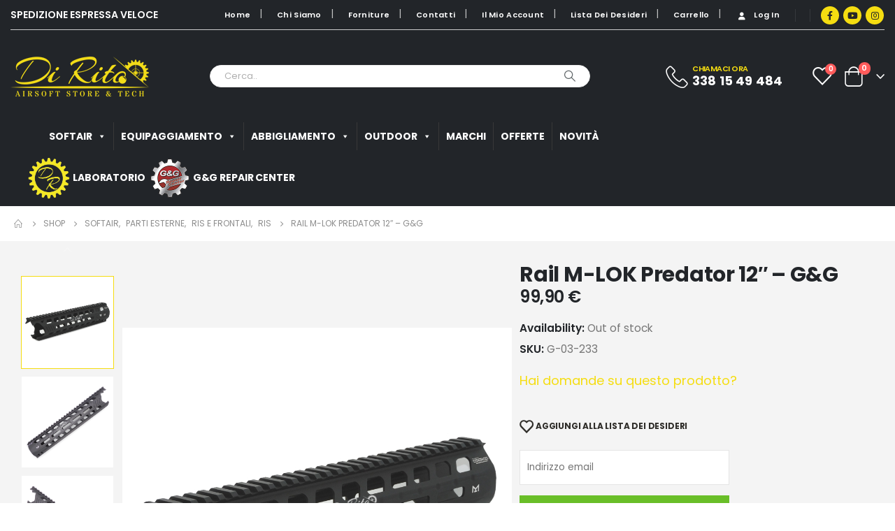

--- FILE ---
content_type: text/html; charset=UTF-8
request_url: https://www.diritosoftair.it/shop/softair/parti-esterne/ris-frontali/rail-m-lok-predator-12-gg/
body_size: 67407
content:
	<!DOCTYPE html>
	<html  dir="ltr" lang="it-IT" prefix="og: https://ogp.me/ns#">
	<head>
		<meta http-equiv="X-UA-Compatible" content="IE=edge" />
		<meta http-equiv="Content-Type" content="text/html; charset=UTF-8" />
		<meta name="viewport" content="width=device-width, initial-scale=1, minimum-scale=1" />

		<link rel="profile" href="https://gmpg.org/xfn/11" />
		<link rel="pingback" href="https://www.diritosoftair.it/xmlrpc.php" />
		<script data-cfasync="false" data-no-defer="1" data-no-minify="1" data-no-optimize="1">var ewww_webp_supported=!1;function check_webp_feature(A,e){var w;e=void 0!==e?e:function(){},ewww_webp_supported?e(ewww_webp_supported):((w=new Image).onload=function(){ewww_webp_supported=0<w.width&&0<w.height,e&&e(ewww_webp_supported)},w.onerror=function(){e&&e(!1)},w.src="data:image/webp;base64,"+{alpha:"UklGRkoAAABXRUJQVlA4WAoAAAAQAAAAAAAAAAAAQUxQSAwAAAARBxAR/Q9ERP8DAABWUDggGAAAABQBAJ0BKgEAAQAAAP4AAA3AAP7mtQAAAA=="}[A])}check_webp_feature("alpha");</script><script data-cfasync="false" data-no-defer="1" data-no-minify="1" data-no-optimize="1">var Arrive=function(c,w){"use strict";if(c.MutationObserver&&"undefined"!=typeof HTMLElement){var r,a=0,u=(r=HTMLElement.prototype.matches||HTMLElement.prototype.webkitMatchesSelector||HTMLElement.prototype.mozMatchesSelector||HTMLElement.prototype.msMatchesSelector,{matchesSelector:function(e,t){return e instanceof HTMLElement&&r.call(e,t)},addMethod:function(e,t,r){var a=e[t];e[t]=function(){return r.length==arguments.length?r.apply(this,arguments):"function"==typeof a?a.apply(this,arguments):void 0}},callCallbacks:function(e,t){t&&t.options.onceOnly&&1==t.firedElems.length&&(e=[e[0]]);for(var r,a=0;r=e[a];a++)r&&r.callback&&r.callback.call(r.elem,r.elem);t&&t.options.onceOnly&&1==t.firedElems.length&&t.me.unbindEventWithSelectorAndCallback.call(t.target,t.selector,t.callback)},checkChildNodesRecursively:function(e,t,r,a){for(var i,n=0;i=e[n];n++)r(i,t,a)&&a.push({callback:t.callback,elem:i}),0<i.childNodes.length&&u.checkChildNodesRecursively(i.childNodes,t,r,a)},mergeArrays:function(e,t){var r,a={};for(r in e)e.hasOwnProperty(r)&&(a[r]=e[r]);for(r in t)t.hasOwnProperty(r)&&(a[r]=t[r]);return a},toElementsArray:function(e){return e=void 0!==e&&("number"!=typeof e.length||e===c)?[e]:e}}),e=(l.prototype.addEvent=function(e,t,r,a){a={target:e,selector:t,options:r,callback:a,firedElems:[]};return this._beforeAdding&&this._beforeAdding(a),this._eventsBucket.push(a),a},l.prototype.removeEvent=function(e){for(var t,r=this._eventsBucket.length-1;t=this._eventsBucket[r];r--)e(t)&&(this._beforeRemoving&&this._beforeRemoving(t),(t=this._eventsBucket.splice(r,1))&&t.length&&(t[0].callback=null))},l.prototype.beforeAdding=function(e){this._beforeAdding=e},l.prototype.beforeRemoving=function(e){this._beforeRemoving=e},l),t=function(i,n){var o=new e,l=this,s={fireOnAttributesModification:!1};return o.beforeAdding(function(t){var e=t.target;e!==c.document&&e!==c||(e=document.getElementsByTagName("html")[0]);var r=new MutationObserver(function(e){n.call(this,e,t)}),a=i(t.options);r.observe(e,a),t.observer=r,t.me=l}),o.beforeRemoving(function(e){e.observer.disconnect()}),this.bindEvent=function(e,t,r){t=u.mergeArrays(s,t);for(var a=u.toElementsArray(this),i=0;i<a.length;i++)o.addEvent(a[i],e,t,r)},this.unbindEvent=function(){var r=u.toElementsArray(this);o.removeEvent(function(e){for(var t=0;t<r.length;t++)if(this===w||e.target===r[t])return!0;return!1})},this.unbindEventWithSelectorOrCallback=function(r){var a=u.toElementsArray(this),i=r,e="function"==typeof r?function(e){for(var t=0;t<a.length;t++)if((this===w||e.target===a[t])&&e.callback===i)return!0;return!1}:function(e){for(var t=0;t<a.length;t++)if((this===w||e.target===a[t])&&e.selector===r)return!0;return!1};o.removeEvent(e)},this.unbindEventWithSelectorAndCallback=function(r,a){var i=u.toElementsArray(this);o.removeEvent(function(e){for(var t=0;t<i.length;t++)if((this===w||e.target===i[t])&&e.selector===r&&e.callback===a)return!0;return!1})},this},i=new function(){var s={fireOnAttributesModification:!1,onceOnly:!1,existing:!1};function n(e,t,r){return!(!u.matchesSelector(e,t.selector)||(e._id===w&&(e._id=a++),-1!=t.firedElems.indexOf(e._id)))&&(t.firedElems.push(e._id),!0)}var c=(i=new t(function(e){var t={attributes:!1,childList:!0,subtree:!0};return e.fireOnAttributesModification&&(t.attributes=!0),t},function(e,i){e.forEach(function(e){var t=e.addedNodes,r=e.target,a=[];null!==t&&0<t.length?u.checkChildNodesRecursively(t,i,n,a):"attributes"===e.type&&n(r,i)&&a.push({callback:i.callback,elem:r}),u.callCallbacks(a,i)})})).bindEvent;return i.bindEvent=function(e,t,r){t=void 0===r?(r=t,s):u.mergeArrays(s,t);var a=u.toElementsArray(this);if(t.existing){for(var i=[],n=0;n<a.length;n++)for(var o=a[n].querySelectorAll(e),l=0;l<o.length;l++)i.push({callback:r,elem:o[l]});if(t.onceOnly&&i.length)return r.call(i[0].elem,i[0].elem);setTimeout(u.callCallbacks,1,i)}c.call(this,e,t,r)},i},o=new function(){var a={};function i(e,t){return u.matchesSelector(e,t.selector)}var n=(o=new t(function(){return{childList:!0,subtree:!0}},function(e,r){e.forEach(function(e){var t=e.removedNodes,e=[];null!==t&&0<t.length&&u.checkChildNodesRecursively(t,r,i,e),u.callCallbacks(e,r)})})).bindEvent;return o.bindEvent=function(e,t,r){t=void 0===r?(r=t,a):u.mergeArrays(a,t),n.call(this,e,t,r)},o};d(HTMLElement.prototype),d(NodeList.prototype),d(HTMLCollection.prototype),d(HTMLDocument.prototype),d(Window.prototype);var n={};return s(i,n,"unbindAllArrive"),s(o,n,"unbindAllLeave"),n}function l(){this._eventsBucket=[],this._beforeAdding=null,this._beforeRemoving=null}function s(e,t,r){u.addMethod(t,r,e.unbindEvent),u.addMethod(t,r,e.unbindEventWithSelectorOrCallback),u.addMethod(t,r,e.unbindEventWithSelectorAndCallback)}function d(e){e.arrive=i.bindEvent,s(i,e,"unbindArrive"),e.leave=o.bindEvent,s(o,e,"unbindLeave")}}(window,void 0),ewww_webp_supported=!1;function check_webp_feature(e,t){var r;ewww_webp_supported?t(ewww_webp_supported):((r=new Image).onload=function(){ewww_webp_supported=0<r.width&&0<r.height,t(ewww_webp_supported)},r.onerror=function(){t(!1)},r.src="data:image/webp;base64,"+{alpha:"UklGRkoAAABXRUJQVlA4WAoAAAAQAAAAAAAAAAAAQUxQSAwAAAARBxAR/Q9ERP8DAABWUDggGAAAABQBAJ0BKgEAAQAAAP4AAA3AAP7mtQAAAA==",animation:"UklGRlIAAABXRUJQVlA4WAoAAAASAAAAAAAAAAAAQU5JTQYAAAD/////AABBTk1GJgAAAAAAAAAAAAAAAAAAAGQAAABWUDhMDQAAAC8AAAAQBxAREYiI/gcA"}[e])}function ewwwLoadImages(e){if(e){for(var t=document.querySelectorAll(".batch-image img, .image-wrapper a, .ngg-pro-masonry-item a, .ngg-galleria-offscreen-seo-wrapper a"),r=0,a=t.length;r<a;r++)ewwwAttr(t[r],"data-src",t[r].getAttribute("data-webp")),ewwwAttr(t[r],"data-thumbnail",t[r].getAttribute("data-webp-thumbnail"));for(var i=document.querySelectorAll("div.woocommerce-product-gallery__image"),r=0,a=i.length;r<a;r++)ewwwAttr(i[r],"data-thumb",i[r].getAttribute("data-webp-thumb"))}for(var n=document.querySelectorAll("video"),r=0,a=n.length;r<a;r++)ewwwAttr(n[r],"poster",e?n[r].getAttribute("data-poster-webp"):n[r].getAttribute("data-poster-image"));for(var o,l=document.querySelectorAll("img.ewww_webp_lazy_load"),r=0,a=l.length;r<a;r++)e&&(ewwwAttr(l[r],"data-lazy-srcset",l[r].getAttribute("data-lazy-srcset-webp")),ewwwAttr(l[r],"data-srcset",l[r].getAttribute("data-srcset-webp")),ewwwAttr(l[r],"data-lazy-src",l[r].getAttribute("data-lazy-src-webp")),ewwwAttr(l[r],"data-src",l[r].getAttribute("data-src-webp")),ewwwAttr(l[r],"data-orig-file",l[r].getAttribute("data-webp-orig-file")),ewwwAttr(l[r],"data-medium-file",l[r].getAttribute("data-webp-medium-file")),ewwwAttr(l[r],"data-large-file",l[r].getAttribute("data-webp-large-file")),null!=(o=l[r].getAttribute("srcset"))&&!1!==o&&o.includes("R0lGOD")&&ewwwAttr(l[r],"src",l[r].getAttribute("data-lazy-src-webp"))),l[r].className=l[r].className.replace(/\bewww_webp_lazy_load\b/,"");for(var s=document.querySelectorAll(".ewww_webp"),r=0,a=s.length;r<a;r++)e?(ewwwAttr(s[r],"srcset",s[r].getAttribute("data-srcset-webp")),ewwwAttr(s[r],"src",s[r].getAttribute("data-src-webp")),ewwwAttr(s[r],"data-orig-file",s[r].getAttribute("data-webp-orig-file")),ewwwAttr(s[r],"data-medium-file",s[r].getAttribute("data-webp-medium-file")),ewwwAttr(s[r],"data-large-file",s[r].getAttribute("data-webp-large-file")),ewwwAttr(s[r],"data-large_image",s[r].getAttribute("data-webp-large_image")),ewwwAttr(s[r],"data-src",s[r].getAttribute("data-webp-src"))):(ewwwAttr(s[r],"srcset",s[r].getAttribute("data-srcset-img")),ewwwAttr(s[r],"src",s[r].getAttribute("data-src-img"))),s[r].className=s[r].className.replace(/\bewww_webp\b/,"ewww_webp_loaded");window.jQuery&&jQuery.fn.isotope&&jQuery.fn.imagesLoaded&&(jQuery(".fusion-posts-container-infinite").imagesLoaded(function(){jQuery(".fusion-posts-container-infinite").hasClass("isotope")&&jQuery(".fusion-posts-container-infinite").isotope()}),jQuery(".fusion-portfolio:not(.fusion-recent-works) .fusion-portfolio-wrapper").imagesLoaded(function(){jQuery(".fusion-portfolio:not(.fusion-recent-works) .fusion-portfolio-wrapper").isotope()}))}function ewwwWebPInit(e){ewwwLoadImages(e),ewwwNggLoadGalleries(e),document.arrive(".ewww_webp",function(){ewwwLoadImages(e)}),document.arrive(".ewww_webp_lazy_load",function(){ewwwLoadImages(e)}),document.arrive("videos",function(){ewwwLoadImages(e)}),"loading"==document.readyState?document.addEventListener("DOMContentLoaded",ewwwJSONParserInit):("undefined"!=typeof galleries&&ewwwNggParseGalleries(e),ewwwWooParseVariations(e))}function ewwwAttr(e,t,r){null!=r&&!1!==r&&e.setAttribute(t,r)}function ewwwJSONParserInit(){"undefined"!=typeof galleries&&check_webp_feature("alpha",ewwwNggParseGalleries),check_webp_feature("alpha",ewwwWooParseVariations)}function ewwwWooParseVariations(e){if(e)for(var t=document.querySelectorAll("form.variations_form"),r=0,a=t.length;r<a;r++){var i=t[r].getAttribute("data-product_variations"),n=!1;try{for(var o in i=JSON.parse(i))void 0!==i[o]&&void 0!==i[o].image&&(void 0!==i[o].image.src_webp&&(i[o].image.src=i[o].image.src_webp,n=!0),void 0!==i[o].image.srcset_webp&&(i[o].image.srcset=i[o].image.srcset_webp,n=!0),void 0!==i[o].image.full_src_webp&&(i[o].image.full_src=i[o].image.full_src_webp,n=!0),void 0!==i[o].image.gallery_thumbnail_src_webp&&(i[o].image.gallery_thumbnail_src=i[o].image.gallery_thumbnail_src_webp,n=!0),void 0!==i[o].image.thumb_src_webp&&(i[o].image.thumb_src=i[o].image.thumb_src_webp,n=!0));n&&ewwwAttr(t[r],"data-product_variations",JSON.stringify(i))}catch(e){}}}function ewwwNggParseGalleries(e){if(e)for(var t in galleries){var r=galleries[t];galleries[t].images_list=ewwwNggParseImageList(r.images_list)}}function ewwwNggLoadGalleries(e){e&&document.addEventListener("ngg.galleria.themeadded",function(e,t){window.ngg_galleria._create_backup=window.ngg_galleria.create,window.ngg_galleria.create=function(e,t){var r=$(e).data("id");return galleries["gallery_"+r].images_list=ewwwNggParseImageList(galleries["gallery_"+r].images_list),window.ngg_galleria._create_backup(e,t)}})}function ewwwNggParseImageList(e){for(var t in e){var r=e[t];if(void 0!==r["image-webp"]&&(e[t].image=r["image-webp"],delete e[t]["image-webp"]),void 0!==r["thumb-webp"]&&(e[t].thumb=r["thumb-webp"],delete e[t]["thumb-webp"]),void 0!==r.full_image_webp&&(e[t].full_image=r.full_image_webp,delete e[t].full_image_webp),void 0!==r.srcsets)for(var a in r.srcsets)nggSrcset=r.srcsets[a],void 0!==r.srcsets[a+"-webp"]&&(e[t].srcsets[a]=r.srcsets[a+"-webp"],delete e[t].srcsets[a+"-webp"]);if(void 0!==r.full_srcsets)for(var i in r.full_srcsets)nggFSrcset=r.full_srcsets[i],void 0!==r.full_srcsets[i+"-webp"]&&(e[t].full_srcsets[i]=r.full_srcsets[i+"-webp"],delete e[t].full_srcsets[i+"-webp"])}return e}check_webp_feature("alpha",ewwwWebPInit);</script>				<script>document.documentElement.className = document.documentElement.className + ' yes-js js_active js'</script>
				<title>Rail M-LOK Predator 12″ – G&amp;G - Di Rito Softair</title>

		<!-- All in One SEO 4.6.4 - aioseo.com -->
		<meta name="description" content="Rail M-LOK Predator 12&quot; - G&amp;G . Serie M-Lok, lunghezza 12&quot;, in metallo. Leggero e compatto. Compatibile con tutti i modello serie CM/GC/SR." />
		<meta name="robots" content="max-image-preview:large" />
		<link rel="canonical" href="https://www.diritosoftair.it/shop/softair/parti-esterne/ris-frontali/rail-m-lok-predator-12-gg/" />
		<meta name="generator" content="All in One SEO (AIOSEO) 4.6.4" />
		<meta property="og:locale" content="it_IT" />
		<meta property="og:site_name" content="Di Rito Softair - Vendita on line softair, negozio softair, asg, airsoft, outdoor, survival. Dal 2007 il punto di riferimento per tutti i softgunner" />
		<meta property="og:type" content="article" />
		<meta property="og:title" content="Rail M-LOK Predator 12″ – G&amp;G - Di Rito Softair" />
		<meta property="og:description" content="Rail M-LOK Predator 12&quot; - G&amp;G . Serie M-Lok, lunghezza 12&quot;, in metallo. Leggero e compatto. Compatibile con tutti i modello serie CM/GC/SR." />
		<meta property="og:url" content="https://www.diritosoftair.it/shop/softair/parti-esterne/ris-frontali/rail-m-lok-predator-12-gg/" />
		<meta property="og:image" content="https://staging-gmsd.it/wp-content/uploads/2022/12/softair-survival-outdoor-asg-airsoft-dirito-italia.jpg" />
		<meta property="og:image:secure_url" content="https://staging-gmsd.it/wp-content/uploads/2022/12/softair-survival-outdoor-asg-airsoft-dirito-italia.jpg" />
		<meta property="article:published_time" content="2024-03-29T14:58:25+00:00" />
		<meta property="article:modified_time" content="2025-10-28T10:27:23+00:00" />
		<meta property="article:publisher" content="https://www.facebook.com/diritosoftair" />
		<meta name="twitter:card" content="summary_large_image" />
		<meta name="twitter:title" content="Rail M-LOK Predator 12″ – G&amp;G - Di Rito Softair" />
		<meta name="twitter:description" content="Rail M-LOK Predator 12&quot; - G&amp;G . Serie M-Lok, lunghezza 12&quot;, in metallo. Leggero e compatto. Compatibile con tutti i modello serie CM/GC/SR." />
		<meta name="twitter:image" content="http://staging-gmsd.it/wp-content/uploads/2022/12/softair-survival-outdoor-asg-airsoft-dirito-italia.jpg" />
		<script type="application/ld+json" class="aioseo-schema">
			{"@context":"https:\/\/schema.org","@graph":[{"@type":"BreadcrumbList","@id":"https:\/\/www.diritosoftair.it\/shop\/softair\/parti-esterne\/ris-frontali\/rail-m-lok-predator-12-gg\/#breadcrumblist","itemListElement":[{"@type":"ListItem","@id":"https:\/\/www.diritosoftair.it\/#listItem","position":1,"name":"Home","item":"https:\/\/www.diritosoftair.it\/","nextItem":"https:\/\/www.diritosoftair.it\/shop\/softair\/parti-esterne\/ris-frontali\/rail-m-lok-predator-12-gg\/#listItem"},{"@type":"ListItem","@id":"https:\/\/www.diritosoftair.it\/shop\/softair\/parti-esterne\/ris-frontali\/rail-m-lok-predator-12-gg\/#listItem","position":2,"name":"Rail M-LOK Predator 12\" - G&amp;G","previousItem":"https:\/\/www.diritosoftair.it\/#listItem"}]},{"@type":"ItemPage","@id":"https:\/\/www.diritosoftair.it\/shop\/softair\/parti-esterne\/ris-frontali\/rail-m-lok-predator-12-gg\/#itempage","url":"https:\/\/www.diritosoftair.it\/shop\/softair\/parti-esterne\/ris-frontali\/rail-m-lok-predator-12-gg\/","name":"Rail M-LOK Predator 12\u2033 \u2013 G&G - Di Rito Softair","description":"Rail M-LOK Predator 12\" - G&G . Serie M-Lok, lunghezza 12\", in metallo. Leggero e compatto. Compatibile con tutti i modello serie CM\/GC\/SR.","inLanguage":"it-IT","isPartOf":{"@id":"https:\/\/www.diritosoftair.it\/#website"},"breadcrumb":{"@id":"https:\/\/www.diritosoftair.it\/shop\/softair\/parti-esterne\/ris-frontali\/rail-m-lok-predator-12-gg\/#breadcrumblist"},"image":{"@type":"ImageObject","url":"https:\/\/www.diritosoftair.it\/wp-content\/uploads\/2024\/03\/G-03-233-6-Predator-MLok.jpg","@id":"https:\/\/www.diritosoftair.it\/shop\/softair\/parti-esterne\/ris-frontali\/rail-m-lok-predator-12-gg\/#mainImage","width":1000,"height":1000},"primaryImageOfPage":{"@id":"https:\/\/www.diritosoftair.it\/shop\/softair\/parti-esterne\/ris-frontali\/rail-m-lok-predator-12-gg\/#mainImage"},"datePublished":"2024-03-29T15:58:25+01:00","dateModified":"2025-10-28T11:27:23+01:00"},{"@type":"Organization","@id":"https:\/\/www.diritosoftair.it\/#organization","name":"Di Rito Softair","description":"Vendita on line softair, negozio softair, asg, airsoft, outdoor, survival. Dal 2007 il punto di riferimento per tutti i softgunner","url":"https:\/\/www.diritosoftair.it\/","telephone":"+393381549484","logo":{"@type":"ImageObject","url":"http:\/\/staging-gmsd.it\/wp-content\/uploads\/2022\/06\/Logo-Di-Rito-Airsoft_per-BG-Scuro-1100x429px-nero.png","@id":"https:\/\/www.diritosoftair.it\/shop\/softair\/parti-esterne\/ris-frontali\/rail-m-lok-predator-12-gg\/#organizationLogo"},"image":{"@id":"https:\/\/www.diritosoftair.it\/shop\/softair\/parti-esterne\/ris-frontali\/rail-m-lok-predator-12-gg\/#organizationLogo"},"sameAs":["https:\/\/www.facebook.com\/diritosoftair","https:\/\/www.instagram.com\/diritosoftair_store\/","https:\/\/www.youtube.com\/channel\/UCChpGSbC1kuTJc2wLmbxJ_A?app=desktop"]},{"@type":"WebSite","@id":"https:\/\/www.diritosoftair.it\/#website","url":"https:\/\/www.diritosoftair.it\/","name":"Di Rito Softair","description":"Vendita on line softair, negozio softair, asg, airsoft, outdoor, survival. Dal 2007 il punto di riferimento per tutti i softgunner","inLanguage":"it-IT","publisher":{"@id":"https:\/\/www.diritosoftair.it\/#organization"}}]}
		</script>
		<!-- All in One SEO -->

<script id="cookieyes" type="text/javascript" src="https://cdn-cookieyes.com/client_data/1dd15ecaa9225ada351f635b/script.js"></script>
<!-- Google Tag Manager for WordPress by gtm4wp.com -->
<script data-cfasync="false" data-pagespeed-no-defer>
	var gtm4wp_datalayer_name = "dataLayer";
	var dataLayer = dataLayer || [];
</script>
<!-- End Google Tag Manager for WordPress by gtm4wp.com --><link rel="alternate" type="application/rss+xml" title="Di Rito Softair &raquo; Feed" href="https://www.diritosoftair.it/feed/" />
<link rel="alternate" type="application/rss+xml" title="Di Rito Softair &raquo; Feed dei commenti" href="https://www.diritosoftair.it/comments/feed/" />
<link rel="alternate" title="oEmbed (JSON)" type="application/json+oembed" href="https://www.diritosoftair.it/wp-json/oembed/1.0/embed?url=https%3A%2F%2Fwww.diritosoftair.it%2Fshop%2Fsoftair%2Fparti-esterne%2Fris-frontali%2Frail-m-lok-predator-12-gg%2F" />
<link rel="alternate" title="oEmbed (XML)" type="text/xml+oembed" href="https://www.diritosoftair.it/wp-json/oembed/1.0/embed?url=https%3A%2F%2Fwww.diritosoftair.it%2Fshop%2Fsoftair%2Fparti-esterne%2Fris-frontali%2Frail-m-lok-predator-12-gg%2F&#038;format=xml" />
		<link rel="shortcut icon" href="//www.diritosoftair.it/wp-content/uploads/2022/10/favicon-di-rito-softair-vendita-online-46x46px.png" type="image/x-icon" />
				<link rel="apple-touch-icon" href="//www.diritosoftair.it/wp-content/uploads/2022/10/iphone-favicon-di-rito-softair-vendita-online.png" />
				<link rel="apple-touch-icon" sizes="120x120" href="//www.diritosoftair.it/wp-content/uploads/2022/10/retina-iphone-favicon-di-rito-softair-vendita-online.png" />
				<link rel="apple-touch-icon" sizes="76x76" href="//www.diritosoftair.it/wp-content/uploads/2022/10/ipad-favicon-di-rito-softair-vendita-online.png" />
				<link rel="apple-touch-icon" sizes="152x152" href="//www.diritosoftair.it/wp-content/uploads/2022/10/retina-favicon-di-rito-softair-vendita-online.png" />
		<style id='wp-img-auto-sizes-contain-inline-css'>
img:is([sizes=auto i],[sizes^="auto," i]){contain-intrinsic-size:3000px 1500px}
/*# sourceURL=wp-img-auto-sizes-contain-inline-css */
</style>
<link rel='stylesheet' id='porto-sp-attr-table-css' href='https://www.diritosoftair.it/wp-content/plugins/porto-functionality/shortcodes//assets/cp-attribute-table/attribute-table.css?ver=3.1.5' media='all' />
<link rel='stylesheet' id='instock_email_alert_css-css' href='https://www.diritosoftair.it/wp-content/plugins/instock-email-alert-for-woocommerce/css/instock-email-alert.css?ver=6.9' media='all' />
<style id='wp-emoji-styles-inline-css'>

	img.wp-smiley, img.emoji {
		display: inline !important;
		border: none !important;
		box-shadow: none !important;
		height: 1em !important;
		width: 1em !important;
		margin: 0 0.07em !important;
		vertical-align: -0.1em !important;
		background: none !important;
		padding: 0 !important;
	}
/*# sourceURL=wp-emoji-styles-inline-css */
</style>
<link rel='stylesheet' id='wp-block-library-css' href='https://www.diritosoftair.it/wp-includes/css/dist/block-library/style.min.css?ver=6.9' media='all' />
<link rel='stylesheet' id='wc-blocks-style-css' href='https://www.diritosoftair.it/wp-content/plugins/woocommerce/assets/client/blocks/wc-blocks.css?ver=wc-8.9.4' media='all' />
<style id='global-styles-inline-css'>
:root{--wp--preset--aspect-ratio--square: 1;--wp--preset--aspect-ratio--4-3: 4/3;--wp--preset--aspect-ratio--3-4: 3/4;--wp--preset--aspect-ratio--3-2: 3/2;--wp--preset--aspect-ratio--2-3: 2/3;--wp--preset--aspect-ratio--16-9: 16/9;--wp--preset--aspect-ratio--9-16: 9/16;--wp--preset--color--black: #000000;--wp--preset--color--cyan-bluish-gray: #abb8c3;--wp--preset--color--white: #ffffff;--wp--preset--color--pale-pink: #f78da7;--wp--preset--color--vivid-red: #cf2e2e;--wp--preset--color--luminous-vivid-orange: #ff6900;--wp--preset--color--luminous-vivid-amber: #fcb900;--wp--preset--color--light-green-cyan: #7bdcb5;--wp--preset--color--vivid-green-cyan: #00d084;--wp--preset--color--pale-cyan-blue: #8ed1fc;--wp--preset--color--vivid-cyan-blue: #0693e3;--wp--preset--color--vivid-purple: #9b51e0;--wp--preset--color--primary: var(--porto-primary-color);--wp--preset--color--secondary: var(--porto-secondary-color);--wp--preset--color--tertiary: var(--porto-tertiary-color);--wp--preset--color--quaternary: var(--porto-quaternary-color);--wp--preset--color--dark: var(--porto-dark-color);--wp--preset--color--light: var(--porto-light-color);--wp--preset--color--primary-hover: var(--porto-primary-light-5);--wp--preset--gradient--vivid-cyan-blue-to-vivid-purple: linear-gradient(135deg,rgb(6,147,227) 0%,rgb(155,81,224) 100%);--wp--preset--gradient--light-green-cyan-to-vivid-green-cyan: linear-gradient(135deg,rgb(122,220,180) 0%,rgb(0,208,130) 100%);--wp--preset--gradient--luminous-vivid-amber-to-luminous-vivid-orange: linear-gradient(135deg,rgb(252,185,0) 0%,rgb(255,105,0) 100%);--wp--preset--gradient--luminous-vivid-orange-to-vivid-red: linear-gradient(135deg,rgb(255,105,0) 0%,rgb(207,46,46) 100%);--wp--preset--gradient--very-light-gray-to-cyan-bluish-gray: linear-gradient(135deg,rgb(238,238,238) 0%,rgb(169,184,195) 100%);--wp--preset--gradient--cool-to-warm-spectrum: linear-gradient(135deg,rgb(74,234,220) 0%,rgb(151,120,209) 20%,rgb(207,42,186) 40%,rgb(238,44,130) 60%,rgb(251,105,98) 80%,rgb(254,248,76) 100%);--wp--preset--gradient--blush-light-purple: linear-gradient(135deg,rgb(255,206,236) 0%,rgb(152,150,240) 100%);--wp--preset--gradient--blush-bordeaux: linear-gradient(135deg,rgb(254,205,165) 0%,rgb(254,45,45) 50%,rgb(107,0,62) 100%);--wp--preset--gradient--luminous-dusk: linear-gradient(135deg,rgb(255,203,112) 0%,rgb(199,81,192) 50%,rgb(65,88,208) 100%);--wp--preset--gradient--pale-ocean: linear-gradient(135deg,rgb(255,245,203) 0%,rgb(182,227,212) 50%,rgb(51,167,181) 100%);--wp--preset--gradient--electric-grass: linear-gradient(135deg,rgb(202,248,128) 0%,rgb(113,206,126) 100%);--wp--preset--gradient--midnight: linear-gradient(135deg,rgb(2,3,129) 0%,rgb(40,116,252) 100%);--wp--preset--font-size--small: 13px;--wp--preset--font-size--medium: 20px;--wp--preset--font-size--large: 36px;--wp--preset--font-size--x-large: 42px;--wp--preset--spacing--20: 0.44rem;--wp--preset--spacing--30: 0.67rem;--wp--preset--spacing--40: 1rem;--wp--preset--spacing--50: 1.5rem;--wp--preset--spacing--60: 2.25rem;--wp--preset--spacing--70: 3.38rem;--wp--preset--spacing--80: 5.06rem;--wp--preset--shadow--natural: 6px 6px 9px rgba(0, 0, 0, 0.2);--wp--preset--shadow--deep: 12px 12px 50px rgba(0, 0, 0, 0.4);--wp--preset--shadow--sharp: 6px 6px 0px rgba(0, 0, 0, 0.2);--wp--preset--shadow--outlined: 6px 6px 0px -3px rgb(255, 255, 255), 6px 6px rgb(0, 0, 0);--wp--preset--shadow--crisp: 6px 6px 0px rgb(0, 0, 0);}:where(.is-layout-flex){gap: 0.5em;}:where(.is-layout-grid){gap: 0.5em;}body .is-layout-flex{display: flex;}.is-layout-flex{flex-wrap: wrap;align-items: center;}.is-layout-flex > :is(*, div){margin: 0;}body .is-layout-grid{display: grid;}.is-layout-grid > :is(*, div){margin: 0;}:where(.wp-block-columns.is-layout-flex){gap: 2em;}:where(.wp-block-columns.is-layout-grid){gap: 2em;}:where(.wp-block-post-template.is-layout-flex){gap: 1.25em;}:where(.wp-block-post-template.is-layout-grid){gap: 1.25em;}.has-black-color{color: var(--wp--preset--color--black) !important;}.has-cyan-bluish-gray-color{color: var(--wp--preset--color--cyan-bluish-gray) !important;}.has-white-color{color: var(--wp--preset--color--white) !important;}.has-pale-pink-color{color: var(--wp--preset--color--pale-pink) !important;}.has-vivid-red-color{color: var(--wp--preset--color--vivid-red) !important;}.has-luminous-vivid-orange-color{color: var(--wp--preset--color--luminous-vivid-orange) !important;}.has-luminous-vivid-amber-color{color: var(--wp--preset--color--luminous-vivid-amber) !important;}.has-light-green-cyan-color{color: var(--wp--preset--color--light-green-cyan) !important;}.has-vivid-green-cyan-color{color: var(--wp--preset--color--vivid-green-cyan) !important;}.has-pale-cyan-blue-color{color: var(--wp--preset--color--pale-cyan-blue) !important;}.has-vivid-cyan-blue-color{color: var(--wp--preset--color--vivid-cyan-blue) !important;}.has-vivid-purple-color{color: var(--wp--preset--color--vivid-purple) !important;}.has-black-background-color{background-color: var(--wp--preset--color--black) !important;}.has-cyan-bluish-gray-background-color{background-color: var(--wp--preset--color--cyan-bluish-gray) !important;}.has-white-background-color{background-color: var(--wp--preset--color--white) !important;}.has-pale-pink-background-color{background-color: var(--wp--preset--color--pale-pink) !important;}.has-vivid-red-background-color{background-color: var(--wp--preset--color--vivid-red) !important;}.has-luminous-vivid-orange-background-color{background-color: var(--wp--preset--color--luminous-vivid-orange) !important;}.has-luminous-vivid-amber-background-color{background-color: var(--wp--preset--color--luminous-vivid-amber) !important;}.has-light-green-cyan-background-color{background-color: var(--wp--preset--color--light-green-cyan) !important;}.has-vivid-green-cyan-background-color{background-color: var(--wp--preset--color--vivid-green-cyan) !important;}.has-pale-cyan-blue-background-color{background-color: var(--wp--preset--color--pale-cyan-blue) !important;}.has-vivid-cyan-blue-background-color{background-color: var(--wp--preset--color--vivid-cyan-blue) !important;}.has-vivid-purple-background-color{background-color: var(--wp--preset--color--vivid-purple) !important;}.has-black-border-color{border-color: var(--wp--preset--color--black) !important;}.has-cyan-bluish-gray-border-color{border-color: var(--wp--preset--color--cyan-bluish-gray) !important;}.has-white-border-color{border-color: var(--wp--preset--color--white) !important;}.has-pale-pink-border-color{border-color: var(--wp--preset--color--pale-pink) !important;}.has-vivid-red-border-color{border-color: var(--wp--preset--color--vivid-red) !important;}.has-luminous-vivid-orange-border-color{border-color: var(--wp--preset--color--luminous-vivid-orange) !important;}.has-luminous-vivid-amber-border-color{border-color: var(--wp--preset--color--luminous-vivid-amber) !important;}.has-light-green-cyan-border-color{border-color: var(--wp--preset--color--light-green-cyan) !important;}.has-vivid-green-cyan-border-color{border-color: var(--wp--preset--color--vivid-green-cyan) !important;}.has-pale-cyan-blue-border-color{border-color: var(--wp--preset--color--pale-cyan-blue) !important;}.has-vivid-cyan-blue-border-color{border-color: var(--wp--preset--color--vivid-cyan-blue) !important;}.has-vivid-purple-border-color{border-color: var(--wp--preset--color--vivid-purple) !important;}.has-vivid-cyan-blue-to-vivid-purple-gradient-background{background: var(--wp--preset--gradient--vivid-cyan-blue-to-vivid-purple) !important;}.has-light-green-cyan-to-vivid-green-cyan-gradient-background{background: var(--wp--preset--gradient--light-green-cyan-to-vivid-green-cyan) !important;}.has-luminous-vivid-amber-to-luminous-vivid-orange-gradient-background{background: var(--wp--preset--gradient--luminous-vivid-amber-to-luminous-vivid-orange) !important;}.has-luminous-vivid-orange-to-vivid-red-gradient-background{background: var(--wp--preset--gradient--luminous-vivid-orange-to-vivid-red) !important;}.has-very-light-gray-to-cyan-bluish-gray-gradient-background{background: var(--wp--preset--gradient--very-light-gray-to-cyan-bluish-gray) !important;}.has-cool-to-warm-spectrum-gradient-background{background: var(--wp--preset--gradient--cool-to-warm-spectrum) !important;}.has-blush-light-purple-gradient-background{background: var(--wp--preset--gradient--blush-light-purple) !important;}.has-blush-bordeaux-gradient-background{background: var(--wp--preset--gradient--blush-bordeaux) !important;}.has-luminous-dusk-gradient-background{background: var(--wp--preset--gradient--luminous-dusk) !important;}.has-pale-ocean-gradient-background{background: var(--wp--preset--gradient--pale-ocean) !important;}.has-electric-grass-gradient-background{background: var(--wp--preset--gradient--electric-grass) !important;}.has-midnight-gradient-background{background: var(--wp--preset--gradient--midnight) !important;}.has-small-font-size{font-size: var(--wp--preset--font-size--small) !important;}.has-medium-font-size{font-size: var(--wp--preset--font-size--medium) !important;}.has-large-font-size{font-size: var(--wp--preset--font-size--large) !important;}.has-x-large-font-size{font-size: var(--wp--preset--font-size--x-large) !important;}
/*# sourceURL=global-styles-inline-css */
</style>

<style id='classic-theme-styles-inline-css'>
/*! This file is auto-generated */
.wp-block-button__link{color:#fff;background-color:#32373c;border-radius:9999px;box-shadow:none;text-decoration:none;padding:calc(.667em + 2px) calc(1.333em + 2px);font-size:1.125em}.wp-block-file__button{background:#32373c;color:#fff;text-decoration:none}
/*# sourceURL=/wp-includes/css/classic-themes.min.css */
</style>
<link rel='stylesheet' id='dashicons-css' href='https://www.diritosoftair.it/wp-includes/css/dashicons.min.css?ver=6.9' media='all' />
<style id='dashicons-inline-css'>
[data-font="Dashicons"]:before {font-family: 'Dashicons' !important;content: attr(data-icon) !important;speak: none !important;font-weight: normal !important;font-variant: normal !important;text-transform: none !important;line-height: 1 !important;font-style: normal !important;-webkit-font-smoothing: antialiased !important;-moz-osx-font-smoothing: grayscale !important;}
/*# sourceURL=dashicons-inline-css */
</style>
<link rel='stylesheet' id='htmega-block-common-style-css' href='https://www.diritosoftair.it/wp-content/plugins/ht-mega-for-elementor/htmega-blocks/src/assets/css/common-style.css?ver=2.5.4' media='all' />
<link rel='stylesheet' id='slick-css' href='https://www.diritosoftair.it/wp-content/plugins/ht-mega-for-elementor/assets/css/slick.min.css?ver=2.5.4' media='all' />
<link rel='stylesheet' id='htmega-block-fontawesome-css' href='https://www.diritosoftair.it/wp-content/plugins/ht-mega-for-elementor/admin/assets/extensions/ht-menu/css/font-awesome.min.css?ver=2.5.4' media='all' />
<link rel='stylesheet' id='htmega-block-style-css' href='https://www.diritosoftair.it/wp-content/plugins/ht-mega-for-elementor/htmega-blocks/build/style-blocks-htmega.css?ver=2.5.4' media='all' />
<link rel='stylesheet' id='contact-form-7-css' href='https://www.diritosoftair.it/wp-content/plugins/contact-form-7/includes/css/styles.css?ver=5.9.5' media='all' />
<style id='woocommerce-inline-inline-css'>
.woocommerce form .form-row .required { visibility: visible; }
/*# sourceURL=woocommerce-inline-inline-css */
</style>
<link rel='stylesheet' id='wssv-frontend-css' href='https://www.diritosoftair.it/wp-content/plugins/woomatrix-show-single-variations/assets/css/frontend.css?ver=6.9' media='all' />
<link rel='stylesheet' id='megamenu-css' href='https://www.diritosoftair.it/wp-content/uploads/maxmegamenu/style.css?ver=f745a7' media='all' />
<link rel='stylesheet' id='swatches-and-photos-css' href='https://www.diritosoftair.it/wp-content/plugins/woocommerce-variation-swatches-and-photos/assets/css/swatches-and-photos.css?ver=3.0.6' media='all' />
<link rel='stylesheet' id='yith-wcan-shortcodes-css' href='https://www.diritosoftair.it/wp-content/plugins/yith-woocommerce-ajax-navigation/assets/css/shortcodes.css?ver=5.1.0' media='all' />
<style id='yith-wcan-shortcodes-inline-css'>
:root{
	--yith-wcan-filters_colors_titles: #434343;
	--yith-wcan-filters_colors_background: #FFFFFF;
	--yith-wcan-filters_colors_accent: #A7144C;
	--yith-wcan-filters_colors_accent_r: 167;
	--yith-wcan-filters_colors_accent_g: 20;
	--yith-wcan-filters_colors_accent_b: 76;
	--yith-wcan-color_swatches_border_radius: 100%;
	--yith-wcan-color_swatches_size: 30px;
	--yith-wcan-labels_style_background: #FFFFFF;
	--yith-wcan-labels_style_background_hover: #A7144C;
	--yith-wcan-labels_style_background_active: #A7144C;
	--yith-wcan-labels_style_text: #434343;
	--yith-wcan-labels_style_text_hover: #FFFFFF;
	--yith-wcan-labels_style_text_active: #FFFFFF;
	--yith-wcan-anchors_style_text: #434343;
	--yith-wcan-anchors_style_text_hover: #A7144C;
	--yith-wcan-anchors_style_text_active: #A7144C;
}
/*# sourceURL=yith-wcan-shortcodes-inline-css */
</style>
<link rel='stylesheet' id='jquery-selectBox-css' href='https://www.diritosoftair.it/wp-content/plugins/yith-woocommerce-wishlist/assets/css/jquery.selectBox.css?ver=1.2.0' media='all' />
<link rel='stylesheet' id='woocommerce_prettyPhoto_css-css' href='//www.diritosoftair.it/wp-content/plugins/woocommerce/assets/css/prettyPhoto.css?ver=3.1.6' media='all' />
<link rel='stylesheet' id='yith-wcwl-main-css' href='https://www.diritosoftair.it/wp-content/plugins/yith-woocommerce-wishlist/assets/css/style.css?ver=3.34.0' media='all' />
<style id='yith-wcwl-main-inline-css'>
.yith-wcwl-share .share-links a{color: #FFFFFF;}.yith-wcwl-share .share-links a:hover{color: #FFFFFF;}.yith-wcwl-share a.facebook{background: #39599E; background-color: #39599E;}.yith-wcwl-share a.facebook:hover{background: #39599E; background-color: #39599E;}.yith-wcwl-share a.twitter{background: #45AFE2; background-color: #45AFE2;}.yith-wcwl-share a.twitter:hover{background: #39599E; background-color: #39599E;}.yith-wcwl-share a.pinterest{background: #AB2E31; background-color: #AB2E31;}.yith-wcwl-share a.pinterest:hover{background: #39599E; background-color: #39599E;}.yith-wcwl-share a.email{background: #FBB102; background-color: #FBB102;}.yith-wcwl-share a.email:hover{background: #39599E; background-color: #39599E;}.yith-wcwl-share a.whatsapp{background: #00A901; background-color: #00A901;}.yith-wcwl-share a.whatsapp:hover{background: #39599E; background-color: #39599E;}
/*# sourceURL=yith-wcwl-main-inline-css */
</style>
<link rel='stylesheet' id='htbbootstrap-css' href='https://www.diritosoftair.it/wp-content/plugins/ht-mega-for-elementor/assets/css/htbbootstrap.css?ver=2.5.4' media='all' />
<link rel='stylesheet' id='htmega-animation-css' href='https://www.diritosoftair.it/wp-content/plugins/ht-mega-for-elementor/assets/css/animation.css?ver=2.5.4' media='all' />
<link rel='stylesheet' id='htmega-keyframes-css' href='https://www.diritosoftair.it/wp-content/plugins/ht-mega-for-elementor/assets/css/htmega-keyframes.css?ver=2.5.4' media='all' />
<link rel='stylesheet' id='flexible-shipping-free-shipping-css' href='https://www.diritosoftair.it/wp-content/plugins/flexible-shipping/assets/dist/css/free-shipping.css?ver=4.25.0.2' media='all' />
<link rel='stylesheet' id='wc-ppcp-style-css' href='https://www.diritosoftair.it/wp-content/plugins/pymntpl-paypal-woocommerce/build/css/styles.css?ver=1.0.47' media='all' />
<style id='rpsmdw-style-handle-inline-css'>
.rpsmdw_shipping_container .rpsmdw_title_desc_container{display: inline-block;margin-left: 5px;}.rpsmdw_shipping_container .rpsmdw_icon{display:inline-block;margin:3px;vertical-align:top;}.rpsmdw_shipping_container .rpsmdw_desc{display:block;color:#afafaf !important;font-size:12px !important;}.rpsmdw_shipping_container .rpsmdw_icon img{max-width:50px;max-height:50px;}
/*# sourceURL=rpsmdw-style-handle-inline-css */
</style>
<link rel='stylesheet' id='porto-css-vars-css' href='https://www.diritosoftair.it/wp-content/uploads/porto_styles/theme_css_vars.css?ver=7.1.6' media='all' />
<link rel='stylesheet' id='elementor-icons-css' href='https://www.diritosoftair.it/wp-content/plugins/elementor/assets/lib/eicons/css/elementor-icons.min.css?ver=5.29.0' media='all' />
<link rel='stylesheet' id='elementor-frontend-css' href='https://www.diritosoftair.it/wp-content/uploads/elementor/css/custom-frontend-lite.min.css?ver=1723039154' media='all' />
<link rel='stylesheet' id='swiper-css' href='https://www.diritosoftair.it/wp-content/plugins/elementor/assets/lib/swiper/v8/css/swiper.min.css?ver=8.4.5' media='all' />
<link rel='stylesheet' id='elementor-post-2817-css' href='https://www.diritosoftair.it/wp-content/uploads/elementor/css/post-2817.css?ver=1723039154' media='all' />
<link rel='stylesheet' id='bootstrap-css' href='https://www.diritosoftair.it/wp-content/uploads/porto_styles/bootstrap.css?ver=7.1.6' media='all' />
<link rel='stylesheet' id='porto-plugins-css' href='https://www.diritosoftair.it/wp-content/themes/porto/css/plugins.css?ver=7.1.6' media='all' />
<link rel='stylesheet' id='porto-theme-css' href='https://www.diritosoftair.it/wp-content/themes/porto/css/theme.css?ver=7.1.6' media='all' />
<link rel='stylesheet' id='porto-shortcodes-css' href='https://www.diritosoftair.it/wp-content/uploads/porto_styles/shortcodes.css?ver=7.1.6' media='all' />
<link rel='stylesheet' id='porto-theme-shop-css' href='https://www.diritosoftair.it/wp-content/themes/porto/css/theme_shop.css?ver=7.1.6' media='all' />
<link rel='stylesheet' id='porto-theme-elementor-css' href='https://www.diritosoftair.it/wp-content/themes/porto/css/theme_elementor.css?ver=7.1.6' media='all' />
<link rel='stylesheet' id='porto-dynamic-style-css' href='https://www.diritosoftair.it/wp-content/uploads/porto_styles/dynamic_style.css?ver=7.1.6' media='all' />
<link rel='stylesheet' id='porto-type-builder-css' href='https://www.diritosoftair.it/wp-content/plugins/porto-functionality/builders/assets/type-builder.css?ver=3.1.5' media='all' />
<link rel='stylesheet' id='porto-account-login-style-css' href='https://www.diritosoftair.it/wp-content/themes/porto/css/theme/shop/login-style/account-login.css?ver=7.1.6' media='all' />
<link rel='stylesheet' id='porto-theme-woopage-css' href='https://www.diritosoftair.it/wp-content/themes/porto/css/theme/shop/other/woopage.css?ver=7.1.6' media='all' />
<link rel='stylesheet' id='porto-sp-skeleton-css' href='https://www.diritosoftair.it/wp-content/themes/porto/css/theme/shop/single-product/skeleton.css?ver=7.1.6' media='all' />
<link rel='stylesheet' id='porto-sp-layout-css' href='https://www.diritosoftair.it/wp-content/themes/porto/css/theme/shop/single-product/transparent.css?ver=7.1.6' media='all' />
<link rel='stylesheet' id='elementor-post-2728-css' href='https://www.diritosoftair.it/wp-content/uploads/elementor/css/post-2728.css?ver=7.1.6' media='all' />
<link rel='stylesheet' id='elementor-post-2744-css' href='https://www.diritosoftair.it/wp-content/uploads/elementor/css/post-2744.css?ver=7.1.6' media='all' />
<link rel='stylesheet' id='porto-style-css' href='https://www.diritosoftair.it/wp-content/themes/porto/style.css?ver=7.1.6' media='all' />
<style id='porto-style-inline-css'>
.side-header-narrow-bar-logo{max-width:200px}@media (min-width:992px){}.page-top ul.breadcrumb > li.home{display:inline-block}.page-top ul.breadcrumb > li.home a{position:relative;width:14px;text-indent:-9999px}.page-top ul.breadcrumb > li.home a:after{content:"\e883";font-family:'porto';float:left;text-indent:0}@media (min-width:1500px){.left-sidebar.col-lg-3,.right-sidebar.col-lg-3{width:20%}.main-content.col-lg-9{width:80%}.main-content.col-lg-6{width:60%}}.product-images .img-thumbnail .inner,.product-images .img-thumbnail .inner img{-webkit-transform:none;transform:none}.sticky-product{position:fixed;top:0;left:0;width:100%;z-index:100;background-color:#fff;box-shadow:0 3px 5px rgba(0,0,0,0.08);padding:15px 0}.sticky-product.pos-bottom{top:auto;bottom:0;box-shadow:0 -3px 5px rgba(0,0,0,0.08)}.sticky-product .container{display:-ms-flexbox;display:flex;-ms-flex-align:center;align-items:center;-ms-flex-wrap:wrap;flex-wrap:wrap}.sticky-product .sticky-image{max-width:60px;margin-right:15px}.sticky-product .add-to-cart{-ms-flex:1;flex:1;text-align:right;margin-top:5px}.sticky-product .product-name{font-size:16px;font-weight:600;line-height:inherit;margin-bottom:0}.sticky-product .sticky-detail{line-height:1.5;display:-ms-flexbox;display:flex}.sticky-product .star-rating{margin:5px 15px;font-size:1em}.sticky-product .availability{padding-top:2px}.sticky-product .sticky-detail .price{font-family:Poppins,Poppins,sans-serif;font-weight:400;margin-bottom:0;font-size:1.3em;line-height:1.5}.sticky-product.pos-top:not(.hide){top:0;opacity:1;visibility:visible;transform:translate3d( 0,0,0 )}.sticky-product.pos-top.scroll-down{opacity:0 !important;visibility:hidden;transform:translate3d( 0,-100%,0 )}.sticky-product.sticky-ready{transition:left .3s,visibility 0.3s,opacity 0.3s,transform 0.3s,top 0.3s ease}@media (max-width:992px){.sticky-product .container{padding-left:var(--porto-grid-gutter-width);padding-right:var(--porto-grid-gutter-width)}}@media (max-width:767px){.sticky-product{display:none}}#header.sticky-header .main-menu > li.menu-item > a,#header.sticky-header .main-menu > li.menu-custom-content a{color:#f4f4f4}#header.sticky-header .main-menu > li.menu-item:hover > a,#header.sticky-header .main-menu > li.menu-item.active:hover > a,#header.sticky-header .main-menu > li.menu-custom-content:hover a{color:#ddc000}#header.sticky-header .main-menu > li.menu-item.active > a,#header.sticky-header .main-menu > li.menu-custom-content.active a{color:#f4e23d}.custom-font4 .elementor-heading-title,.custom-font4{font-family:'Segoe Script','Savoye LET'}.btn{letter-spacing:.01em}.res-font-size,.res-font-size .porto-ibanner-layer{font-size:10px}.elementor-widget-heading.coupon-sale-circle{width:96px;height:96px;border-radius:48px}.home-banner-slider .elementor-column{min-height:413px}.owl-carousel.nav-inside-left .owl-dots{left:7.25%;bottom:25px}.home-banner-slider .owl-dots .owl-dot span{border-color:#fff}.home-banner-slider .owl-dots .owl-dot.active span,.home-banner-slider .owl-dots .owl-dot:hover span{border-color:#222529;color:#222529}.main-content,.left-sidebar,.right-sidebar{padding-top:0}ul.products li.product-col .product-image .inner:before{content:'';position:absolute;left:0;top:0;width:100%;height:100%;background:rgba(0,0,0,0.1);z-index:1;opacity:0;transition:opacity 0.2s ease}ul.products li.product-col:hover .product-image .inner:before{opacity:1}.sidebar-content .filter-item-list{display:block}.sidebar-content .filter-item-list .filter-color{margin-bottom:6px;margin-top:6px;text-indent:36px;line-height:18px}.products-slider.owl-carousel .owl-dots{top:-52px}@media (max-width:991px){.res-font-size,.res-font-size .porto-ibanner-layer{font-size:1vw}}@media (max-width:767px){.res-font-size,.res-font-size .porto-ibanner-layer{font-size:2vw}}@media (max-width:575px){.res-font-size,.res-font-size .porto-ibanner-layer{font-size:2.5vw}}
/*# sourceURL=porto-style-inline-css */
</style>
<link rel='stylesheet' id='porto-360-gallery-css' href='https://www.diritosoftair.it/wp-content/themes/porto/inc/lib/threesixty/threesixty.css?ver=7.1.6' media='all' />
<link rel='stylesheet' id='styles-child-css' href='https://www.diritosoftair.it/wp-content/themes/porto-child/style.css?ver=6.9' media='all' />
<link rel='stylesheet' id='google-fonts-1-css' href='https://fonts.googleapis.com/css?family=Roboto%3A100%2C100italic%2C200%2C200italic%2C300%2C300italic%2C400%2C400italic%2C500%2C500italic%2C600%2C600italic%2C700%2C700italic%2C800%2C800italic%2C900%2C900italic%7CRoboto+Slab%3A100%2C100italic%2C200%2C200italic%2C300%2C300italic%2C400%2C400italic%2C500%2C500italic%2C600%2C600italic%2C700%2C700italic%2C800%2C800italic%2C900%2C900italic&#038;display=auto&#038;ver=6.9' media='all' />
<link rel="preconnect" href="https://fonts.gstatic.com/" crossorigin><script src="https://www.diritosoftair.it/wp-includes/js/jquery/jquery.min.js?ver=3.7.1" id="jquery-core-js"></script>
<script src="https://www.diritosoftair.it/wp-includes/js/jquery/jquery-migrate.min.js?ver=3.4.1" id="jquery-migrate-js"></script>
<script src="https://www.diritosoftair.it/wp-content/plugins/woocommerce/assets/js/jquery-blockui/jquery.blockUI.min.js?ver=2.7.0-wc.8.9.4" id="jquery-blockui-js" defer data-wp-strategy="defer"></script>
<script id="wc-add-to-cart-js-extra">
var wc_add_to_cart_params = {"ajax_url":"/wp-admin/admin-ajax.php","wc_ajax_url":"/?wc-ajax=%%endpoint%%","i18n_view_cart":"View cart","cart_url":"https://www.diritosoftair.it/carrello/","is_cart":"","cart_redirect_after_add":"no"};
//# sourceURL=wc-add-to-cart-js-extra
</script>
<script src="https://www.diritosoftair.it/wp-content/plugins/woocommerce/assets/js/frontend/add-to-cart.min.js?ver=8.9.4" id="wc-add-to-cart-js" defer data-wp-strategy="defer"></script>
<script id="wc-single-product-js-extra">
var wc_single_product_params = {"i18n_required_rating_text":"Please select a rating","review_rating_required":"yes","flexslider":{"rtl":false,"animation":"slide","smoothHeight":true,"directionNav":false,"controlNav":"thumbnails","slideshow":false,"animationSpeed":500,"animationLoop":false,"allowOneSlide":false},"zoom_enabled":"","zoom_options":[],"photoswipe_enabled":"","photoswipe_options":{"shareEl":false,"closeOnScroll":false,"history":false,"hideAnimationDuration":0,"showAnimationDuration":0},"flexslider_enabled":""};
//# sourceURL=wc-single-product-js-extra
</script>
<script src="https://www.diritosoftair.it/wp-content/plugins/woocommerce/assets/js/frontend/single-product.min.js?ver=8.9.4" id="wc-single-product-js" defer data-wp-strategy="defer"></script>
<script src="https://www.diritosoftair.it/wp-content/plugins/woocommerce/assets/js/js-cookie/js.cookie.min.js?ver=2.1.4-wc.8.9.4" id="js-cookie-js" defer data-wp-strategy="defer"></script>
<script id="woocommerce-js-extra">
var woocommerce_params = {"ajax_url":"/wp-admin/admin-ajax.php","wc_ajax_url":"/?wc-ajax=%%endpoint%%"};
//# sourceURL=woocommerce-js-extra
</script>
<script src="https://www.diritosoftair.it/wp-content/plugins/woocommerce/assets/js/frontend/woocommerce.min.js?ver=8.9.4" id="woocommerce-js" defer data-wp-strategy="defer"></script>
<script id="wc-cart-fragments-js-extra">
var wc_cart_fragments_params = {"ajax_url":"/wp-admin/admin-ajax.php","wc_ajax_url":"/?wc-ajax=%%endpoint%%","cart_hash_key":"wc_cart_hash_073636588fae01a140a48e7b098158d7","fragment_name":"wc_fragments_073636588fae01a140a48e7b098158d7","request_timeout":"15000"};
//# sourceURL=wc-cart-fragments-js-extra
</script>
<script src="https://www.diritosoftair.it/wp-content/plugins/woocommerce/assets/js/frontend/cart-fragments.min.js?ver=8.9.4" id="wc-cart-fragments-js" defer data-wp-strategy="defer"></script>
<link rel="https://api.w.org/" href="https://www.diritosoftair.it/wp-json/" /><link rel="alternate" title="JSON" type="application/json" href="https://www.diritosoftair.it/wp-json/wp/v2/product/35213" /><link rel="EditURI" type="application/rsd+xml" title="RSD" href="https://www.diritosoftair.it/xmlrpc.php?rsd" />

<link rel='shortlink' href='https://www.diritosoftair.it/?p=35213' />

<!-- Google Tag Manager for WordPress by gtm4wp.com -->
<!-- GTM Container placement set to footer -->
<script data-cfasync="false" data-pagespeed-no-defer type="text/javascript">
</script>
<!-- End Google Tag Manager for WordPress by gtm4wp.com -->		<script type="text/javascript">
		WebFontConfig = {
			google: { families: [ 'Poppins:400,500,600,700,800','Shadows+Into+Light:400,700','Open+Sans:400,500,600,700,800','Oswald:400,600,700' ] }
		};
		(function(d) {
			var wf = d.createElement('script'), s = d.scripts[d.scripts.length - 1];
			wf.src = 'https://www.diritosoftair.it/wp-content/themes/porto/js/libs/webfont.js';
			wf.async = true;
			s.parentNode.insertBefore(wf, s);
		})(document);</script>
			<noscript><style>.woocommerce-product-gallery{ opacity: 1 !important; }</style></noscript>
	<meta name="generator" content="Elementor 3.21.8; features: e_optimized_assets_loading, e_optimized_css_loading, additional_custom_breakpoints; settings: css_print_method-external, google_font-enabled, font_display-auto">
<style>.recentcomments a{display:inline !important;padding:0 !important;margin:0 !important;}</style><noscript><style>.lazyload[data-src]{display:none !important;}</style></noscript><style>.lazyload{background-image:none !important;}.lazyload:before{background-image:none !important;}</style><style>.wp-block-gallery.is-cropped .blocks-gallery-item picture{height:100%;width:100%;}</style><meta name="generator" content="Powered by Slider Revolution 6.7.12 - responsive, Mobile-Friendly Slider Plugin for WordPress with comfortable drag and drop interface." />
<link rel="icon" href="https://www.diritosoftair.it/wp-content/uploads/2022/10/cropped-favicon-di-rito-softair-vendita-online-32x32.png" sizes="32x32" />
<link rel="icon" href="https://www.diritosoftair.it/wp-content/uploads/2022/10/cropped-favicon-di-rito-softair-vendita-online-192x192.png" sizes="192x192" />
<link rel="apple-touch-icon" href="https://www.diritosoftair.it/wp-content/uploads/2022/10/cropped-favicon-di-rito-softair-vendita-online-180x180.png" />
<meta name="msapplication-TileImage" content="https://www.diritosoftair.it/wp-content/uploads/2022/10/cropped-favicon-di-rito-softair-vendita-online-270x270.png" />
<script>function setREVStartSize(e){
			//window.requestAnimationFrame(function() {
				window.RSIW = window.RSIW===undefined ? window.innerWidth : window.RSIW;
				window.RSIH = window.RSIH===undefined ? window.innerHeight : window.RSIH;
				try {
					var pw = document.getElementById(e.c).parentNode.offsetWidth,
						newh;
					pw = pw===0 || isNaN(pw) || (e.l=="fullwidth" || e.layout=="fullwidth") ? window.RSIW : pw;
					e.tabw = e.tabw===undefined ? 0 : parseInt(e.tabw);
					e.thumbw = e.thumbw===undefined ? 0 : parseInt(e.thumbw);
					e.tabh = e.tabh===undefined ? 0 : parseInt(e.tabh);
					e.thumbh = e.thumbh===undefined ? 0 : parseInt(e.thumbh);
					e.tabhide = e.tabhide===undefined ? 0 : parseInt(e.tabhide);
					e.thumbhide = e.thumbhide===undefined ? 0 : parseInt(e.thumbhide);
					e.mh = e.mh===undefined || e.mh=="" || e.mh==="auto" ? 0 : parseInt(e.mh,0);
					if(e.layout==="fullscreen" || e.l==="fullscreen")
						newh = Math.max(e.mh,window.RSIH);
					else{
						e.gw = Array.isArray(e.gw) ? e.gw : [e.gw];
						for (var i in e.rl) if (e.gw[i]===undefined || e.gw[i]===0) e.gw[i] = e.gw[i-1];
						e.gh = e.el===undefined || e.el==="" || (Array.isArray(e.el) && e.el.length==0)? e.gh : e.el;
						e.gh = Array.isArray(e.gh) ? e.gh : [e.gh];
						for (var i in e.rl) if (e.gh[i]===undefined || e.gh[i]===0) e.gh[i] = e.gh[i-1];
											
						var nl = new Array(e.rl.length),
							ix = 0,
							sl;
						e.tabw = e.tabhide>=pw ? 0 : e.tabw;
						e.thumbw = e.thumbhide>=pw ? 0 : e.thumbw;
						e.tabh = e.tabhide>=pw ? 0 : e.tabh;
						e.thumbh = e.thumbhide>=pw ? 0 : e.thumbh;
						for (var i in e.rl) nl[i] = e.rl[i]<window.RSIW ? 0 : e.rl[i];
						sl = nl[0];
						for (var i in nl) if (sl>nl[i] && nl[i]>0) { sl = nl[i]; ix=i;}
						var m = pw>(e.gw[ix]+e.tabw+e.thumbw) ? 1 : (pw-(e.tabw+e.thumbw)) / (e.gw[ix]);
						newh =  (e.gh[ix] * m) + (e.tabh + e.thumbh);
					}
					var el = document.getElementById(e.c);
					if (el!==null && el) el.style.height = newh+"px";
					el = document.getElementById(e.c+"_wrapper");
					if (el!==null && el) {
						el.style.height = newh+"px";
						el.style.display = "block";
					}
				} catch(e){
					console.log("Failure at Presize of Slider:" + e)
				}
			//});
		  };</script>
		<style id="wp-custom-css">
			#footer .footer-ribbon {
	background-color: #f5dd11 !important;
}


/* INIZIO - pulsante back to top visibile
*/
@media (max-width: 767px)
html #topcontrol {
    display: inline !important;
}
/* FINE - pulsante back to top visibile
*/


/* INIZIO - modifica stile colore a del mega menu orizzontale
*/

.elementor-2728 .elementor-element.elementor-element-f0c42b1 .elementor-element-populated a {
    color: #FFFFFF !important;
}

.elementor-2728 .elementor-element.elementor-element-f0c42b1 .elementor-element-populated a:hover {
    color: #fbc615 !important;
}

.elementor-2728 .elementor-element.elementor-element-f0c42b1 .elementor-element-populated a:active {
    color: #47a450 !important;
}

.elementor-2728 .elementor-element.elementor-element-f0c42b1 .elementor-element-populated a.onefl {
    color: #F8E12E !important;
}

.elementor-2728 .elementor-element.elementor-element-f0c42b1 .elementor-element-populated a.onefl:hover {
    color: #fbc615 !important;
}

.elementor-2728 .elementor-element.elementor-element-f0c42b1 .elementor-element-populated a.onefl:active {
    color: #47a450 !important;
}
/* FINE - modifica stile colore a del mega menu orizzontale
*/



#header .header-main {
    background-color: #222529 !important;
}


#header .logo {
	min-width: 180px;
}



/*INIZIO - Rimozione linee attributi variation swatches nativi del tema porto di troppo*/
ul.products .variations .filter-item-list {
	display: none;
}
ul.filter-item-list {
		display: none;
}
/*FINE - Rimozione linee attributi variation swatches nativi del tema porto di troppo*/



/*INIZIO - Aumento spazio tra metodi di spedizione e indirizzo nella pagina carrello*/
.woocommerce-shipping-destination {
  margin-top: 40px !important;
}
	/*FINE - Aumento spazio tra metodi di spedizione e indirizzo nella pagina carrello*/



/*INIZIO - Nascondo le stelle di rating del prodotto nella barra sticky "add to cart" nella scheda prodotto*/
.sticky-product .star-rating, .availability{
	visibility:hidden;
}
/*FINE - Nascondo le st elle di rating del prodotto nella barra sticky "add to cart" nella scheda prodotto*/


/*INIZIO - Modifico lo sfondo del messaggio di avvenuta aggiunta al carrello*/
.woocommerce-message {
    background-color: #f5dd0e !important;
}
/*FINE - Modifico lo sfondo del messaggio di avvenuta aggiunta al carrello*/


/*INIZIO - Nascondo stelle rating da sezione product bottom in fondo alla pagina prodotto per prodotti in evidenza, ultimi, più venduti*/
.product_list_widget .star-rating {
    display: none !important;
}
/*FINE - Nascondo stelle rating da sezione product bottom in fondo alla pagina prodotto per prodotti in evidenza, ultimi, più venduti*/


/*INIZIO - Bordo img prodotti più marcato*/
.product-image {
    border: 1px solid #ccc !important;
}
/*FINE - Bordo img prodotti più marcato*/


/*INIZIO - Modifica colore testo messaggio ti mancano solo...€ per la Spedizione Gratuita*/
.woocommerce-info {
    color: #dc0000;
}
/*FINE - Modifica colore testo messaggio ti mancano solo...€ per la Spedizione Gratuita*/


/*INIZIO - Modifica colore "X" Rimuovi prodotto dal carrello e minicart*/
.shop_table.cart-table a.remove.remove-product {
    color: #dc0000;
}
.widget_shopping_cart .product-image .remove-product {
    color: #dc0000;
}
/*FINE - Modifica colore "X" Rimuovi prodotto dal carrello e minicart*/


/*INIZIO - Modifica colore background pulsante nel carrello "Procedi con l'ordine"*/
html .btn-v-dark  {
	background: #007320;
}

.cart-popup .button.checkout {
		background: #007320;
}
/*FINE - Modifica colore background pulsante nel carrello "Procedi con l'ordine"*/


/*INIZIO - Modifica Pagina prodotto - Nascondo la riga "compare" e la tab info aggiuntive*/
.woocommerce-tabs h2.resp-accordion {
	display: none !important;
}
/*
.single-product .product-summary-wrap .yith-wcwl-add-to-wishlist {
	display: none !important;
}
*/

.single-product .product-summary-wrap .yith-compare {
	display: none !important;
}
/*FINE - Modifica Pagina prodotto - Nascondo le categorie sotto allo SKU*/



/*INIZIO - Modifica bordo colore bottom top bar header*/
.elementor-2728 .elementor-element.elementor-element-2a060eb > .elementor-element-populated {
	border-color: #cccccc !important;
}
/*FINE - Modifica bordo colore bottom top header*/



/*INIZIO - Modifica search menu mobile*/
.selectric .label {
	margin: 0 0 0 0 !important;
}

/*FINE - Modifica search menu mobile*/



/*INIZIO - Modifica search menu mobile Nascondo Selezione Categorie */
.selectric-wrapper {
	visibility: hidden !important;
}
/*FINE - Modifica search menu mobile Nascondo Selezione Categorie */



/* INIZIO - Aggiusto visualizzazione form checkout che andava a capo, fatturazione, order review e metodi di pagamento tutti e 3 sulla stessa linea */
.row {
	--bs-gutter-x: 0px !important;
}
/* FINE - Aggiusto visualizzazione form checkout che andava a capo, fatturazione, order review e metodi di pagamento tutti e 3 sulla stessa linea */




/* INIZIO - Aggiusto visualizzazione sidebar catalogo prodotti */
.woocommerce-page.archive .sidebar-content aside.widget:first-child {
	padding: 20px 20px 20px 0px !important;
}

.woocommerce-page.archive .sidebar-content .widget_price_filter.widget {
	padding: 20px 20px 20px 0px !important;
}

.woocommerce-page.archive .sidebar-content aside.widget {
	padding: 20px 20px 20px 0px !important;
}
/* FINE - Aggiusto visualizzazione sidebar catalogo prodotti */		</style>
		<style type="text/css">/** Mega Menu CSS: fs **/</style>
	<link rel='stylesheet' id='wdm-juery-css-css' href='https://www.diritosoftair.it/wp-content/plugins/product-enquiry-for-woocommerce/assets/public/css/wdm-jquery-ui.css?ver=3.1.8.1' media='all' />
<link rel='stylesheet' id='rs-plugin-settings-css' href='//www.diritosoftair.it/wp-content/plugins/revslider/sr6/assets/css/rs6.css?ver=6.7.12' media='all' />
<style id='rs-plugin-settings-inline-css'>
#rs-demo-id {}
/*# sourceURL=rs-plugin-settings-inline-css */
</style>
</head>
	<body class="wp-singular product-template-default single single-product postid-35213 wp-custom-logo wp-embed-responsive wp-theme-porto wp-child-theme-porto-child theme-porto woocommerce woocommerce-page woocommerce-no-js mega-menu-main-menu yith-wcan-free login-popup wide blog-1 elementor-default elementor-kit-2817">
<script data-cfasync="false" data-no-defer="1" data-no-minify="1" data-no-optimize="1">if(typeof ewww_webp_supported==="undefined"){var ewww_webp_supported=!1}if(ewww_webp_supported){document.body.classList.add("webp-support")}</script>

	
	<div class="page-wrapper"><!-- page wrapper -->
		
											<!-- header wrapper -->
				<div class="header-wrapper wide">
										
<header id="header" class="header-builder header-builder-p">
<div class="porto-block elementor elementor-2728" data-id="2728"><div class="container-fluid">		<div class="elementor-section elementor-top-section elementor-element elementor-element-970220a px-gutter elementor-section-boxed elementor-section-height-default elementor-section-height-default" data-id="970220a" data-element_type="section" data-settings="{&quot;background_background&quot;:&quot;classic&quot;}">
		
							<div class="elementor-container elementor-column-gap-no">
											<div class="elementor-column elementor-col-100 elementor-top-column elementor-element elementor-element-2a060eb" data-id="2a060eb" data-element_type="column">
					<div class="elementor-widget-wrap elementor-element-populated">
								<div class="elementor-element elementor-element-555877 d-none d-md-block elementor-widget elementor-widget-heading" data-id="555877" data-element_type="widget" data-widget_type="heading.default">
				<div class="elementor-widget-container">
			<style>/*! elementor - v3.21.0 - 26-05-2024 */
.elementor-heading-title{padding:0;margin:0;line-height:1}.elementor-widget-heading .elementor-heading-title[class*=elementor-size-]>a{color:inherit;font-size:inherit;line-height:inherit}.elementor-widget-heading .elementor-heading-title.elementor-size-small{font-size:15px}.elementor-widget-heading .elementor-heading-title.elementor-size-medium{font-size:19px}.elementor-widget-heading .elementor-heading-title.elementor-size-large{font-size:29px}.elementor-widget-heading .elementor-heading-title.elementor-size-xl{font-size:39px}.elementor-widget-heading .elementor-heading-title.elementor-size-xxl{font-size:59px}</style><p class="elementor-heading-title elementor-size-default">SPEDIZIONE ESPRESSA VELOCE</p>		</div>
				</div>
				<div class="elementor-element elementor-element-5503d8f ml-auto d-none d-lg-block elementor-widget elementor-widget-porto_hb_menu" data-id="5503d8f" data-element_type="widget" data-widget_type="porto_hb_menu.default">
				<div class="elementor-widget-container">
			<ul id="menu-top-navigation" class="top-links mega-menu show-arrow"><li id="nav-menu-item-4450" class="menu-item menu-item-type-post_type menu-item-object-page menu-item-home narrow"><a href="https://www.diritosoftair.it/">Home</a></li>
<li id="nav-menu-item-2986" class="menu-item menu-item-type-post_type menu-item-object-page narrow"><a href="https://www.diritosoftair.it/chi-siamo/">Chi Siamo</a></li>
<li id="nav-menu-item-4508" class="menu-item menu-item-type-post_type menu-item-object-page narrow"><a href="https://www.diritosoftair.it/forniture/">Forniture</a></li>
<li id="nav-menu-item-2816" class="menu-item menu-item-type-post_type menu-item-object-page narrow"><a href="https://www.diritosoftair.it/contatti/">Contatti</a></li>
<li id="nav-menu-item-2802" class="menu-item menu-item-type-post_type menu-item-object-page narrow"><a href="https://www.diritosoftair.it/il-mio-account/">Il Mio Account</a></li>
<li id="nav-menu-item-40094" class="menu-item menu-item-type-post_type menu-item-object-page narrow"><a href="https://www.diritosoftair.it/lista-dei-desideri/">Lista dei Desideri</a></li>
<li id="nav-menu-item-2804" class="menu-item menu-item-type-post_type menu-item-object-page narrow"><a href="https://www.diritosoftair.it/carrello/">Carrello</a></li>
<li class="menu-item"><a class="porto-link-login" href="https://www.diritosoftair.it/il-mio-account/"><i class="fas fa-user"></i>Log In</a></li></ul>		</div>
				</div>
				<div class="elementor-element elementor-element-f511534 d-none d-lg-block elementor-widget elementor-widget-porto_hb_divider" data-id="f511534" data-element_type="widget" data-widget_type="porto_hb_divider.default">
				<div class="elementor-widget-container">
			<span class="separator"></span>		</div>
				</div>
				<div class="elementor-element elementor-element-ed6dc63 d-none d-md-block elementor-widget elementor-widget-porto_hb_divider" data-id="ed6dc63" data-element_type="widget" data-widget_type="porto_hb_divider.default">
				<div class="elementor-widget-container">
			<span class="separator"></span>		</div>
				</div>
				<div class="elementor-element elementor-element-e8b5e3a ml-auto ml-md-0 elementor-widget elementor-widget-porto_hb_social" data-id="e8b5e3a" data-element_type="widget" data-widget_type="porto_hb_social.default">
				<div class="elementor-widget-container">
			<div class="share-links">		<a target="_blank"  rel="nofollow noopener noreferrer" class="share-facebook" href="https://www.facebook.com/diritosoftair/" title="Facebook"></a>
				<a target="_blank"  rel="nofollow noopener noreferrer" class="share-youtube" href="https://www.youtube.com/channel/UCChpGSbC1kuTJc2wLmbxJ_A?app=desktop" title="Youtube"></a>
				<a target="_blank"  rel="nofollow noopener noreferrer" class="share-instagram" href="https://www.instagram.com/diritosoftair_store/" title="Instagram"></a>
				<a  rel="nofollow noopener noreferrer" class="share-whatsapp" style="display:none" href="whatsapp://send?text=+393389657651" data-action="share/whatsapp/share" title="WhatsApp">WhatsApp</a>
		</div>		</div>
				</div>
					</div>
				</div>
					</div>
				</div>
				<section class="elementor-section elementor-top-section elementor-element elementor-element-755969c elementor-section-content-middle px-gutter elementor-section-boxed elementor-section-height-default elementor-section-height-default" data-id="755969c" data-element_type="section" data-settings="{&quot;background_background&quot;:&quot;classic&quot;}">
		
							<div class="elementor-container elementor-column-gap-no">
											<div class="elementor-column elementor-col-flex-auto elementor-top-column elementor-element elementor-element-bf13616" data-id="bf13616" data-element_type="column">
					<div class="elementor-widget-wrap elementor-element-populated">
								<div class="elementor-element elementor-element-a35a64d elementor-hidden-desktop me-0 elementor-widget elementor-widget-porto_hb_menu_icon" data-id="a35a64d" data-element_type="widget" data-widget_type="porto_hb_menu_icon.default">
				<div class="elementor-widget-container">
			<a  aria-label="Mobile Menu" href="#" class="mobile-toggle"><i class="fas fa-bars"></i></a>		</div>
				</div>
				<div class="elementor-element elementor-element-19b0900 elementor-widget elementor-widget-porto_hb_logo" data-id="19b0900" data-element_type="widget" data-widget_type="porto_hb_logo.default">
				<div class="elementor-widget-container">
			
	<div class="logo">
	<a href="https://www.diritosoftair.it/" title="Di Rito Softair - Vendita on line softair, negozio softair, asg, airsoft, outdoor, survival. Dal 2007 il punto di riferimento per tutti i softgunner"  rel="home">
		<picture><source   type="image/webp" data-srcset="//www.diritosoftair.it/wp-content/uploads/2022/10/Logo-Di-Rito-Airsoft_per-BG-Scuro-200px-giallo.png.webp"><img class="img-responsive sticky-logo lazyload" src="[data-uri]" alt="Di Rito Softair" data-eio="p" data-src="//www.diritosoftair.it/wp-content/uploads/2022/10/Logo-Di-Rito-Airsoft_per-BG-Scuro-200px-giallo.png" decoding="async" data-eio-rwidth="200" data-eio-rheight="78" /><noscript><img class="img-responsive sticky-logo" src="//www.diritosoftair.it/wp-content/uploads/2022/10/Logo-Di-Rito-Airsoft_per-BG-Scuro-200px-giallo.png" alt="Di Rito Softair" data-eio="l" /></noscript></picture><picture><source   type="image/webp" data-srcset="//www.diritosoftair.it/wp-content/uploads/2022/10/Logo-Di-Rito-Airsoft_per-BG-Scuro-1100x429px-giallo.png.webp"><img class="img-responsive sticky-retina-logo lazyload" src="[data-uri]" alt="Di Rito Softair" style="max-height:px;" data-eio="p" data-src="//www.diritosoftair.it/wp-content/uploads/2022/10/Logo-Di-Rito-Airsoft_per-BG-Scuro-1100x429px-giallo.png" decoding="async" data-eio-rwidth="1100" data-eio-rheight="429" /><noscript><img class="img-responsive sticky-retina-logo" src="//www.diritosoftair.it/wp-content/uploads/2022/10/Logo-Di-Rito-Airsoft_per-BG-Scuro-1100x429px-giallo.png" alt="Di Rito Softair" style="max-height:px;" data-eio="l" /></noscript></picture><picture><source   type="image/webp" data-srcset="//www.diritosoftair.it/wp-content/uploads/2022/10/Logo-Di-Rito-Airsoft_per-BG-Scuro-200px-giallo.png.webp"><img class="img-responsive standard-logo lazyload" width="200" height="78" src="[data-uri]" alt="Di Rito Softair" data-eio="p" data-src="//www.diritosoftair.it/wp-content/uploads/2022/10/Logo-Di-Rito-Airsoft_per-BG-Scuro-200px-giallo.png" decoding="async" data-eio-rwidth="200" data-eio-rheight="78" /><noscript><img class="img-responsive standard-logo" width="200" height="78" src="//www.diritosoftair.it/wp-content/uploads/2022/10/Logo-Di-Rito-Airsoft_per-BG-Scuro-200px-giallo.png" alt="Di Rito Softair" data-eio="l" /></noscript></picture><picture><source   type="image/webp" data-srcset="//www.diritosoftair.it/wp-content/uploads/2022/10/Logo-Di-Rito-Airsoft_per-BG-Scuro-1100x429px-giallo.png.webp"><img fetchpriority="high" class="img-responsive retina-logo lazyload" width="1100" height="429" src="[data-uri]" alt="Di Rito Softair" style="max-height:429px;" data-eio="p" data-src="//www.diritosoftair.it/wp-content/uploads/2022/10/Logo-Di-Rito-Airsoft_per-BG-Scuro-1100x429px-giallo.png" decoding="async" data-eio-rwidth="1100" data-eio-rheight="429" /><noscript><img fetchpriority="high" class="img-responsive retina-logo" width="1100" height="429" src="//www.diritosoftair.it/wp-content/uploads/2022/10/Logo-Di-Rito-Airsoft_per-BG-Scuro-1100x429px-giallo.png" alt="Di Rito Softair" style="max-height:429px;" data-eio="l" /></noscript></picture>	</a>
	</div>
			</div>
				</div>
					</div>
				</div>
				<div class="elementor-column elementor-col-flex-1 elementor-top-column elementor-element elementor-element-55d9c3d" data-id="55d9c3d" data-element_type="column">
					<div class="elementor-widget-wrap elementor-element-populated">
								<div class="elementor-element elementor-element-e684c15 flex-lg-grow-1 flex-grow-0 pl-0 pl-xl-5 search-lg-auto elementor-hidden-tablet elementor-hidden-mobile elementor-widget elementor-widget-porto_hb_search_form" data-id="e684c15" data-element_type="widget" data-widget_type="porto_hb_search_form.default">
				<div class="elementor-widget-container">
			<div class="searchform-popup advanced-popup  ssm-advanced-search-layout"><a  class="search-toggle" aria-label="Search Toggle" href="#"><i class="porto-icon-magnifier"></i><span class="search-text">Search</span></a>	<form action="https://www.diritosoftair.it/" method="get"
		class="searchform search-layout-advanced searchform-cats">
		<div class="searchform-fields">
			<span class="text"><input name="s" type="text" value="" placeholder="Cerca.." autocomplete="off" /></span>
							<input type="hidden" name="post_type" value="product"/>
				<select  name='product_cat' id='product_cat' class='cat'>
	<option value='0'>All Categories</option>
	<option class="level-0" value="abbigliamento">ABBIGLIAMENTO</option>
	<option class="level-0" value="softair">SOFTAIR</option>
	<option class="level-0" value="equipaggiamento">EQUIPAGGIAMENTO</option>
	<option class="level-0" value="outdoor">OUTDOOR</option>
	<option class="level-0" value="natale-2025">NATALE 2025</option>
</select>
			<span class="button-wrap">
				<button class="btn btn-special" title="Search" type="submit">
					<i class="porto-icon-magnifier"></i>
				</button>
									
			</span>
		</div>
				<div class="live-search-list"></div>
			</form>
	</div>		</div>
				</div>
				<div class="elementor-element elementor-element-d4ff9ac d-none d-lg-block elementor-widget elementor-widget-porto_info_box" data-id="d4ff9ac" data-element_type="widget" data-widget_type="porto_info_box.default">
				<div class="elementor-widget-container">
			<a class="porto-sicon-box-link" href="tel:+393381549494"><div class="porto-sicon-box style_2 default-icon"><div class="porto-sicon-default"><div class="porto-just-icon-wrapper porto-icon none" style="margin-right:3px;"><i class="porto-icon-phone-2"></i></div></div><div class="porto-sicon-header"><h3 class="porto-sicon-title" style="">CHIAMACI ORA</h3><p >338 15 49 484</p></div> <!-- header --></div><!-- porto-sicon-box --></a>		</div>
				</div>
				<div class="elementor-element elementor-element-35d470b elementor-widget elementor-widget-porto_hb_wishlist" data-id="35d470b" data-element_type="widget" data-widget_type="porto_hb_wishlist.default">
				<div class="elementor-widget-container">
			<a href="https://www.diritosoftair.it/lista-dei-desideri/" title="Wishlist" class="my-wishlist"><i class="porto-icon-wishlist-2"></i><span class="wishlist-count">0</span></a>		</div>
				</div>
				<div class="elementor-element elementor-element-f9954f0 elementor-widget elementor-widget-porto_hb_mini_cart" data-id="f9954f0" data-element_type="widget" data-widget_type="porto_hb_mini_cart.default">
				<div class="elementor-widget-container">
					<div id="mini-cart" class="mini-cart minicart-arrow-alt">
			<div class="cart-head">
			<span class="cart-icon"><i class="minicart-icon porto-icon-shopping-cart"></i><span class="cart-items"><i class="fas fa-spinner fa-pulse"></i></span></span><span class="cart-items-text"><i class="fas fa-spinner fa-pulse"></i></span>			</div>
			<div class="cart-popup widget_shopping_cart">
				<div class="widget_shopping_cart_content">
									<div class="cart-loading"></div>
								</div>
			</div>
				</div>
				</div>
				</div>
					</div>
				</div>
					</div>
				</section>
				<div class="header-main elementor-section elementor-top-section elementor-element elementor-element-95c72a6 d-none d-lg-flex px-gutter elementor-section-boxed elementor-section-height-default elementor-section-height-default" data-id="95c72a6" data-element_type="section" data-settings="{&quot;animation&quot;:&quot;none&quot;}">
		
							<div class="elementor-container elementor-column-gap-no">
											<div class="elementor-column elementor-col-100 elementor-top-column elementor-element elementor-element-f0c42b1" data-id="f0c42b1" data-element_type="column">
					<div class="elementor-widget-wrap elementor-element-populated">
								<div class="elementor-element elementor-element-10147ee me-auto elementor-widget elementor-widget-porto_hb_menu" data-id="10147ee" data-element_type="widget" data-widget_type="porto_hb_menu.default">
				<div class="elementor-widget-container">
			<nav id="mega-menu-wrap-main_menu" class="mega-menu-wrap"><div class="mega-menu-toggle"><div class="mega-toggle-blocks-left"><div class='mega-toggle-block mega-menu-toggle-block mega-toggle-block-1' id='mega-toggle-block-1' tabindex='0'><span class='mega-toggle-label' role='button' aria-expanded='false'><span class='mega-toggle-label-closed'>MENU</span><span class='mega-toggle-label-open'>MENU</span></span></div><div class='mega-toggle-block mega-menu-toggle-block mega-toggle-block-2' id='mega-toggle-block-2' tabindex='0'><span class='mega-toggle-label' role='button' aria-expanded='false'><span class='mega-toggle-label-closed'>MENU</span><span class='mega-toggle-label-open'>MENU</span></span></div><div class='mega-toggle-block mega-spacer-block mega-toggle-block-3' id='mega-toggle-block-3'></div></div><div class="mega-toggle-blocks-center"><div class='mega-toggle-block mega-menu-toggle-animated-block mega-toggle-block-4' id='mega-toggle-block-4'><button aria-label="Toggle Menu" class="mega-toggle-animated mega-toggle-animated-slider" type="button" aria-expanded="false">
                  <span class="mega-toggle-animated-box">
                    <span class="mega-toggle-animated-inner"></span>
                  </span>
                </button></div></div><div class="mega-toggle-blocks-right"><div class='mega-toggle-block mega-menu-toggle-animated-block mega-toggle-block-5' id='mega-toggle-block-5'><button aria-label="Toggle Menu" class="mega-toggle-animated mega-toggle-animated-slider" type="button" aria-expanded="false">
                  <span class="mega-toggle-animated-box">
                    <span class="mega-toggle-animated-inner"></span>
                  </span>
                </button></div></div></div><ul id="mega-menu-main_menu" class="mega-menu max-mega-menu mega-menu-horizontal mega-no-js" data-event="hover_intent" data-effect="fade_up" data-effect-speed="200" data-effect-mobile="slide_left" data-effect-speed-mobile="200" data-panel-width="body" data-mobile-force-width="false" data-second-click="go" data-document-click="collapse" data-vertical-behaviour="accordion" data-breakpoint="768" data-unbind="true" data-mobile-state="collapse_all" data-hover-intent-timeout="300" data-hover-intent-interval="100"><li class='mega-menu-item mega-menu-item-type-taxonomy mega-menu-item-object-product_cat mega-current-product-ancestor mega-current-menu-parent mega-current-product-parent mega-menu-item-has-children mega-menu-megamenu mega-align-bottom-left mega-menu-grid mega-menu-item-4516' id='mega-menu-item-4516'><a class="mega-menu-link" href="https://www.diritosoftair.it/product-category/softair/" aria-haspopup="true" aria-expanded="false" tabindex="0">SOFTAIR<span class="mega-indicator"></span></a>
<ul class="mega-sub-menu">
<li class='mega-menu-row' id='mega-menu-4516-0'>
	<ul class="mega-sub-menu">
<li class='mega-menu-column mega-menu-columns-2-of-12' id='mega-menu-4516-0-0'>
		<ul class="mega-sub-menu">
<li class='mega-menu-item mega-menu-item-type-widget widget_custom_html mega-menu-item-custom_html-5' id='mega-menu-item-custom_html-5'><div class="textwidget custom-html-widget"><p>
	<a class="onefl" href="/product-category/softair/granate-e-lanciagranate/"><strong>GRANATE E LANCIAGRANATE</strong></a></p>
<p>
<a class="onefl" href="/product-category/softair/tutto-per-fucili-elettrici/"><strong>TUTTO PER FUCILI ELETTRICI</strong></a>
</p>
<p>
<a style="margin-left:10px; margin-bottom:10px;" href="/product-category/softair/tutto-per-fucili-elettrici/fucili-elettrici/"><strong>FUCILI ELETTRICI</strong></a></p>
<p>
<a style="margin-left:10px;" href="/product-category/softair/tutto-per-fucili-elettrici/caricatori-fucili-elettrici/"><strong>CARICATORI</strong></a></p>
<p>
<a style="margin-left:20px" href="/product-category/softair/tutto-per-fucili-elettrici/caricatori-fucili-elettrici/caricatori-monofilari/">Caricatori monofilari</a><br>
<a style="margin-left:20px" href="/product-category/softair/tutto-per-fucili-elettrici/caricatori-fucili-elettrici/caricatori-maggiorati/">Caricatori maggiorati</a><br>
<a style="margin-left:20px; margin-bottom:5px" href="/product-category/softair/tutto-per-fucili-elettrici/caricatori-fucili-elettrici/accessori-per-caricatori/">Accessori per caricatori</a>
</p>
<p>
<a class="onefl" href="/product-category/softair/sistemi-di-puntamento"><strong>SISTEMI DI PUNTAMENTO</strong></a></p>
<p>
<a style="margin-left:10px;" href="/product-category/softair/sistemi-di-puntamento/red-dot">Red dot</a><br>
<a style="margin-left:10px" href="/product-category/softair/sistemi-di-puntamento/ottiche-red-dot">Ottiche e anelli</a><br>
<a style="margin-left:10px" href="/product-category/softair/sistemi-di-puntamento/tacche-di-mira">Tacche di mira</a><br>
<a style="margin-left:10px" href="/product-category/softair/sistemi-di-puntamento/laser-e-ir">Laser e ir</a>
</p>
<p>
<a class="onefl" href="/product-category/softair/illuminazione"><strong>ILLUMINAZIONE</strong></a></p>
<p>
<a style="margin-left:10px;" href="/product-category/softair/illuminazione/cyalume">Cyalume</a><br>
<a style="margin-left:10px" href="/product-category/softair/illuminazione/luci-di-navigazione-illuminazione">Luci di navigazione</a><br>
<a style="margin-left:10px;" href="/product-category/softair/illuminazione/torce">Torce</a><br>
<a style="margin-left:10px" href="/product-category/softair/illuminazione/accessori">Accessori</a>
</p></div></li>		</ul>
</li><li class='mega-menu-column mega-menu-columns-2-of-12' id='mega-menu-4516-0-1'>
		<ul class="mega-sub-menu">
<li class='mega-menu-item mega-menu-item-type-widget widget_custom_html mega-menu-item-custom_html-6' id='mega-menu-item-custom_html-6'><div class="textwidget custom-html-widget"><p>
<a class="onefl" href="/product-category/softair/tutto-per-fucili-elettrici/parti-interne-fucili-elettrici/"><strong>PARTI INTERNE PER FUCILI ELETTRICI</strong></a>
</p>
<p><a style="margin-top:10px; margin-left:10px;" href="/product-category/softair/tutto-per-fucili-elettrici/parti-interne-fucili-elettrici/gruppo-aria/"><strong>GRUPPO ARIA</strong></a></p>
<p>
<a style="margin-left:20px;" href="/product-category/softair/tutto-per-fucili-elettrici/parti-interne-fucili-elettrici/gruppo-aria/spingipallino-fucili-elettrici/">Spingipallino</a><br>
<a style="margin-left:20px;" href="/product-category/softair/tutto-per-fucili-elettrici/parti-interne-fucili-elettrici/gruppo-aria/aste-spingipallino-fucili-elettrici/">Aste spingipallino</a><br>
<a style="margin-left:20px;" href="/product-category/softair/tutto-per-fucili-elettrici/parti-interne-fucili-elettrici/gruppo-aria/teste-cilindro/">Teste cilindro</a><br>
<a style="margin-left:20px;" href="/product-category/softair/tutto-per-fucili-elettrici/parti-interne-fucili-elettrici/gruppo-aria/cilindri/">Cilindri</a><br>
<a style="margin-left:20px;" href="/product-category/softair/tutto-per-fucili-elettrici/parti-interne-fucili-elettrici/gruppo-aria/teste-pistone/">Teste pistoni</a><br>
<a style="margin-left:20px;" href="/product-category/softair/tutto-per-fucili-elettrici/parti-interne-fucili-elettrici/gruppo-aria/pistoni/">Pistoni</a><br>
<a style="margin-left:20px;" href="/product-category/softair/tutto-per-fucili-elettrici/parti-interne-fucili-elettrici/gruppo-aria/molle/">Molle</a><br>
<a style="margin-left:20px;" href="/product-category/softair/tutto-per-fucili-elettrici/parti-interne-fucili-elettrici/gruppo-aria/guida-molla/">Guidamolla</a><br>
<a style="margin-left:20px;" href="/product-category/softair/tutto-per-fucili-elettrici/parti-interne-fucili-elettrici/gruppo-aria/hop-up-gommini-fucili-elettrici/">Hop up/Gommini</a><br>
	<a style="margin-left:20px;" href="/product-category/softair/tutto-per-fucili-elettrici/parti-interne-fucili-elettrici/gruppo-aria/canne-interne-fucili-elettrici/">Canne interne</a></p>
<p>
	<a style="margin-left:10px; margin-bottom:10px;" href="/product-category/softair/tutto-per-fucili-elettrici/parti-interne-fucili-elettrici/motori-e-pignoni/"><strong>MOTORI E PIGNONI</strong></a></p>
<p>
<a style="margin-left:10px; margin-bottom:10px;" href="/product-category/softair/tutto-per-fucili-elettrici/parti-interne-fucili-elettrici/marui-sre/"><strong>MARUI SRE</strong></a>
</p>
<p>
<a style="margin-left:10px; margin-bottom:10px;" href="/product-category/softair/tutto-per-fucili-elettrici/parti-interne-fucili-elettrici/mosfet/"><strong>MOSFET</strong></a></p>
<p>
<a style="margin-left:10px; margin-bottom:10px;" href="/product-category/softair/tutto-per-fucili-elettrici/parti-interne-fucili-elettrici/lubrificanti/"><strong>LUBRIFICANTI</strong></a></p></div></li>		</ul>
</li><li class='mega-menu-column mega-menu-columns-2-of-12' id='mega-menu-4516-0-2'>
		<ul class="mega-sub-menu">
<li class='mega-menu-item mega-menu-item-type-widget widget_custom_html mega-menu-item-custom_html-7' id='mega-menu-item-custom_html-7'><div class="textwidget custom-html-widget"><p style="margin-bottom:35px;">
</p>
<p>
<a href="/product-category/softair/tutto-per-fucili-elettrici/parti-interne-fucili-elettrici/gearbox/"><strong>GEARBOX</strong></a></p>
<p>
<a style="margin-left:10px;" href="/product-category/softair/tutto-per-fucili-elettrici/parti-interne-fucili-elettrici/gearbox/boccole-e-cuscinetti/">Boccole e cuscinetti</a><br>
<a style="margin-left:10px;" href="/product-category/softair/tutto-per-fucili-elettrici/parti-interne-fucili-elettrici/gearbox/ingranaggi/">Ingranaggi</a><br>
<a style="margin-left:10px;" href="/product-category/softair/tutto-per-fucili-elettrici/parti-interne-fucili-elettrici/gearbox/cavi-e-contatti/">Cavi e contatti</a><br>
<a style="margin-left:10px;" href="/product-category/softair/tutto-per-fucili-elettrici/parti-interne-fucili-elettrici/gearbox/antireversal/">Antireversal</a><br>
<a style="margin-left:10px;" href="/product-category/softair/tutto-per-fucili-elettrici/parti-interne-fucili-elettrici/gearbox/cut-off/">Cut off</a><br>
<a style="margin-left:10px;" href="/product-category/softair/tutto-per-fucili-elettrici/parti-interne-fucili-elettrici/gearbox/minuterie-fucili-elettrici/">Minuterie</a><br>
<a style="margin-left:10px;" href="/product-category/softair/tutto-per-fucili-elettrici/parti-interne-fucili-elettrici/gearbox/selector-plate/">Selector plate</a><br>
<a style="margin-left:10px;" href="/product-category/softair/tutto-per-fucili-elettrici/parti-interne-fucili-elettrici/gearbox/gearbox-down/">Gearbox</a><br>
<a style="margin-left:10px; margin-bottom:20px;" href="/product-category/softair/tutto-per-fucili-elettrici/parti-interne-fucili-elettrici/gearbox/grilletti/">Grilletti</a>
</p></div></li>		</ul>
</li><li class='mega-menu-column mega-menu-columns-2-of-12' id='mega-menu-4516-0-3'>
		<ul class="mega-sub-menu">
<li class='mega-menu-item mega-menu-item-type-widget widget_custom_html mega-menu-item-custom_html-9' id='mega-menu-item-custom_html-9'><div class="textwidget custom-html-widget"><p>
	<a class="onefl" href="/product-category/softair/pistole-gbb/"><strong>TUTTO PER PISTOLE GBB</strong></a>
</p>
<p>
<a style="margin-left:10px;" href="/product-category/softair/pistole-gbb/accessori-pistole/"><strong>ACCESSORI</strong></a></p>
<p><a style="margin-left:10px;" href="/product-category/softair/pistole-gbb/pistole-gbb-down/"><strong>PISTOLE GBB</strong></a></p>
<p>
<a style="margin-left:10px;" href="/product-category/softair/pistole-gbb/caricatori-pistole-gbb/"><strong>CARICATORI</strong></a></p>
<p>
<a style="margin-left:30px;" href="/product-category/softair/pistole-gbb/caricatori-pistole-gbb/gas-e-co2/">Gas e Co2</a><br>
<a style="margin-left:30px;" href="/product-category/softair/pistole-gbb/caricatori-pistole-gbb/ricambi-caricatori-pistole-gbb/">Ricambi</a>
</p>
<p>
	<a style="margin-left:10px;" href="/product-category/softair/pistole-gbb/parti-interne-pistole-gbb/"><strong>PARTI INTERNE</strong></a><br>
	<a style="margin-left:20px;" href="/product-category/softair/pistole-gbb/parti-interne-pistole-gbb/hop-up-e-gommini-pistole-gbb/">Hop up e gommini</a><br>
	<a style="margin-left:20px;" href="/product-category/softair/pistole-gbb/parti-interne-pistole-gbb/canne-interne-parti-interne-gbb/">Canne Interne</a><br>
	<a style="margin-left:20px;" href="/product-category/softair/pistole-gbb/parti-interne-pistole-gbb/spingipallino-pistole-gbb/">Spingipallino</a><br>
	<a style="margin-left:20px;" href="/product-category/softair/pistole-gbb/parti-interne-pistole-gbb/gruppi-di-scatto-pistole-gbb/">Gruppi di scatto</a><br>
	<a style="margin-left:20px;" href="/product-category/softair/pistole-gbb/parti-interne-pistole-gbb/minuterie-parti-interne-pistole-gbb/">Minuterie</a>
</p></div></li>		</ul>
</li><li class='mega-menu-column mega-menu-columns-2-of-12' id='mega-menu-4516-0-4'>
		<ul class="mega-sub-menu">
<li class='mega-menu-item mega-menu-item-type-widget widget_custom_html mega-menu-item-custom_html-12' id='mega-menu-item-custom_html-12'><div class="textwidget custom-html-widget"><p>
	<a class="onefl" href="/product-category/softair/fucili-sniper"><strong>FUCILI SNIPER</strong></a>
</p>
<p>
	<a style="margin-left:10px;" href="/product-category/softair/bolt-action"><strong>BOLT ACTION</strong></a><br>
	<a style="margin-left:10px;" href="/product-category/softair/caricatori-fucili-sniper"><strong>CARICATORI</strong></a><br>
	<a style="margin-left:10px;" href="/product-category/softair/parti-interne-fucili-sniper"><strong>PARTI INTERNE</strong></a></p>
<p><a style="margin-left:20px;" href="/product-category/softair/fucili-sniper/parti-interne-fucili-sniper/hop-up-e-gommini-parti-interne-fucili-sniper/">Hop up e gommini</a><br>
	<a style="margin-left:20px;" href="/product-category/softair/fucili-sniper/parti-interne-fucili-sniper/canne-interne-parti-interne-fucili-sniper/">Canne interne</a><br>
	<a style="margin-left:20px;" href="/product-category/softair/fucili-sniper/parti-interne-fucili-sniper/gruppo-aria-parti-interne-fucili-sniper/">Gruppo aria</a><br>
	<a style="margin-left:20px;" href="/product-category/softair/fucili-sniper/parti-interne-fucili-sniper/gruppi-di-scatto-parti-interne-fucili-sniper/">Gruppi di scatto</a>
</p>
<p>
	<a class="onefl" href="/product-category/softair/pallini-gas-co2-softair"><strong>PALLINI A GAS E CO2</strong></a></p>
<p><a style="margin-left:10px;" href="/product-category/softair/pallini-bio-softair">Pallini bio</a><br>
	<a style="margin-left:10px;" href="/product-category/softair/pallini-standard-softair">Pallini standard</a><br>
	<a style="margin-left:10px;" href="/product-category/softair/pallini-gas-co2-softair/pallini-gas-co2-softair-down/">Gas e Co2</a>
</p>
<p>
	<a class="onefl" href="/product-category/softair/verniciature"><strong>VERNICIATURE</strong></a></p>
<p>
	<a style="margin-left:10px;" href="/product-category/softair/verniciature/bombolette">Bombolette</a><br>
	<a style="margin-left:10px;" href="/product-category/softair/verniciature/aerografie-fatte-a-mano">
Aerografie fatte a mano</a><br>
</p></div></li>		</ul>
</li><li class='mega-menu-column mega-menu-columns-2-of-12' id='mega-menu-4516-0-5'>
		<ul class="mega-sub-menu">
<li class='mega-menu-item mega-menu-item-type-widget widget_custom_html mega-menu-item-custom_html-14' id='mega-menu-item-custom_html-14'><div class="textwidget custom-html-widget"><p>
	<a class="onefl" href="/product-category/softair/parti-esterne"><strong>PARTI ESTERNE</strong></a></p>
<p>
	<a style="margin-left:10px;" href="/product-category/softair/parti-esterne/scocche"><strong>SCOCCHE</strong></a>
</p>
<p>
	<a style="margin-top:10px; margin-bottom:10px; margin-left:10px;" href="/product-category/softair/parti-esterne/calci-parti-esterne/"><strong>CALCI</strong></a><br>
<a style="margin-left:10px;" href="/product-category/softair/parti-esterne/grip"><strong>GRIP</strong></a>
</p>
<p>
<a style="margin-left:20px;" href="/product-category/softair/parti-esterne/grip/grip-motore">Grip Motore</a><br>
	<a style="margin-left:20px;" href="/product-category/softair/parti-esterne/grip/grip-verticali">Grip Verticali</a>
</p>
<p>
<a style="margin-left:10px;" href="/product-category/softair/parti-esterne/ris-e-frontali"><strong>RIS E FRONTALI</strong></a>
</p>
<p>
<a style="margin-left:20px;" href="/product-category/softair/parti-esterne/ris-e-frontali/ris">Ris</a><br>
<a style="margin-left:20px;" href="/product-category/softair/parti-esterne/ris-e-frontali/canne-esterne">
	Canne esterne</a><br>
<a style="margin-left:20px;" href="/product-category/softair/parti-esterne/ris-e-frontali/slitte">Slitte</a>	
	</p>
<p>
	<a class="onefl" href="/product-category/softair/batterie-softair"><strong>BATTERIE</strong></a>
</p>
<p>
	<a style="margin-left:10px;" href="/product-category/softair/batterie-softair/lipo-batterie-softair/"><strong>LIPO</strong></a><br>
	<a style="margin-left:20px;" href="/product-category/softair/batterie-softair/lipo-batterie-softair/74-v/">7,4 Volt</a><br>
	<a style="margin-left:20px;" href="/product-category/softair/batterie-softair/lipo-batterie-softair/111-v/">11,1 Volt</a><br>
<a style="margin-left:20px;" href="/product-category/softair/batterie-softair/lipo-batterie-softair/accessori-lipo-batterie-softair/">Accessori</a></p>
<p>
	<a style="margin-left:10px;" href="/product-category/softair/batterie-softair/carica-batterie-batterie-softair/"><strong>CARICA BATTERIE</strong></a>
</p></div></li>		</ul>
</li>	</ul>
</li></ul>
</li><li class='mega-menu-item mega-menu-item-type-taxonomy mega-menu-item-object-product_cat mega-menu-item-has-children mega-menu-megamenu mega-align-bottom-left mega-menu-grid mega-menu-item-4517' id='mega-menu-item-4517'><a class="mega-menu-link" href="https://www.diritosoftair.it/product-category/equipaggiamento/" aria-haspopup="true" aria-expanded="false" tabindex="0">EQUIPAGGIAMENTO<span class="mega-indicator"></span></a>
<ul class="mega-sub-menu">
<li class='mega-menu-row' id='mega-menu-4517-0'>
	<ul class="mega-sub-menu">
<li class='mega-menu-column mega-menu-columns-3-of-12' id='mega-menu-4517-0-0'>
		<ul class="mega-sub-menu">
<li class='mega-menu-item mega-menu-item-type-widget widget_media_image mega-menu-item-media_image-3' id='mega-menu-item-media_image-3'><picture><source   type="image/webp" data-srcset="https://www.diritosoftair.it/wp-content/uploads/2024/03/Menu.equipaggiamento.jpg.webp"><img width="240" height="300" src="[data-uri]" class="image wp-image-24070  attachment-full size-full lazyload" alt="softair equipaggiamento" style="max-width: 100%; height: auto;" decoding="async" data-eio="p" data-src="https://www.diritosoftair.it/wp-content/uploads/2024/03/Menu.equipaggiamento.jpg" data-eio-rwidth="240" data-eio-rheight="300" /><noscript><img width="240" height="300" src="https://www.diritosoftair.it/wp-content/uploads/2024/03/Menu.equipaggiamento.jpg" class="image wp-image-24070  attachment-full size-full" alt="softair equipaggiamento" style="max-width: 100%; height: auto;" decoding="async" data-eio="l" /></noscript></picture></li>		</ul>
</li><li class='mega-menu-column mega-menu-columns-3-of-12' id='mega-menu-4517-0-1'>
		<ul class="mega-sub-menu">
<li class='mega-menu-item mega-menu-item-type-widget widget_custom_html mega-menu-item-custom_html-18' id='mega-menu-item-custom_html-18'><div class="textwidget custom-html-widget"><p>
	<a class="onefl" href="/product-category/equipaggiamento/tactical-vest-equipaggiamento/"><strong>TACTICAL VEST</strong></a></p>
<p>
	<a style="margin-left:10px; margin-bottom:10px;" href="/product-category/equipaggiamento/tactical-vest/plate-carrier">Plate carrier</a><br>
	<a style="margin-left:10px; margin-bottom:10px;" href="/product-category/equipaggiamento/tactical-vest/chest-rig">Chest rig</a><br>
	<a style="margin-left:10px; margin-bottom:10px;" href="/product-category/equipaggiamento/tactical-vest/cinturoni-fondine">Cinturoni / Fondine</a></p>
<p>
	<a class="onefl" href="/product-category/equipaggiamento/tasche"><strong>TASCHE</strong></a></p>
<p>
	<a style="margin-left:10px; margin-bottom:10px;" href="/product-category/equipaggiamento/tasche/porta-caricatori">Porta caricatori</a><br>
<a style="margin-left:10px; margin-bottom:10px;" href="/product-category/equipaggiamento/tasche/porta-radio">Porta radio</a><br>
<a style="margin-left:10px; margin-bottom:10px;" href="/product-category/equipaggiamento/tasche/utility">Utility</a><br>
<a style="margin-left:10px; margin-bottom:10px;" href="/product-category/equipaggiamento/tasche/kit-medici">Kit medici</a><br>
<a style="margin-left:10px; margin-bottom:10px;" href="/product-category/equipaggiamento/tasche/pannelli-frontali">Pannelli frontali</a><br>
<a style="margin-left:10px; margin-bottom:10px;" href="/product-category/equipaggiamento/tasche/pannelli-posteriori">Panelli posteriori</a><br>
<a style="margin-left:10px; margin-bottom:10px;" href="/product-category/equipaggiamento/tasche/porta-caricatori-esausti">Porta caricatori esausti</a><br>
	<a style="margin-left:10px; margin-bottom:10px;" href="/product-category/equipaggiamento/tasche/admin-navigazione">Admin / Navigazione</a><br>
	<a style="margin-left:10px; margin-bottom:10px;" href="/product-category/equipaggiamento/tasche/accessori-tasche-equipaggiamento">Accessori</a></p></div></li>		</ul>
</li><li class='mega-menu-column mega-menu-columns-3-of-12' id='mega-menu-4517-0-2'>
		<ul class="mega-sub-menu">
<li class='mega-menu-item mega-menu-item-type-widget widget_custom_html mega-menu-item-custom_html-19' id='mega-menu-item-custom_html-19'><div class="textwidget custom-html-widget"><p>
	<a class="onefl" href="/product-category/equipaggiamento/cinghie-fucili"><strong>CINGHIE FUCILI</strong></a></p>
<p>
	<a class="onefl" href="/product-category/equipaggiamento/idratazione"><strong>IDRATAZIONE</strong></a></p>
<p>
	<a style="margin-left:10px; margin-bottom:10px;" href="/product-category/equipaggiamento/idratazione/zaini-idratazione">Zaini</a><br>
	<a style="margin-left:10px; margin-bottom:10px;" href="/product-category/equipaggiamento/idratazione/sacche-idratazione">Sacche</a><br>
	<a style="margin-left:10px; margin-bottom:10px;" href="/product-category/equipaggiamento/idratazione/borracce">Borracce</a></p>
<p>
	<a class="onefl" href="/product-category/equipaggiamento/zaini-borse"><strong>ZAINI / BORSE</strong></a></p>
<p>
	<a style="margin-left:10px; margin-bottom:10px;" href="/product-category/equipaggiamento/zaini-borse/borsoni">Borsoni</a><br>
	<a style="margin-left:10px; margin-bottom:10px;" href="/product-category/equipaggiamento/zaini-borse/porta-fucile">Porta fucile</a><br>
	<a style="margin-left:10px; margin-bottom:10px;" href="/product-category/equipaggiamento/zaini-borse/zaini-equipaggiamento-zaini-borse">Zaini</a><br>
	<a style="margin-left:10px; margin-bottom:10px;" href="/product-category/equipaggiamento/zaini-borse/accessori-zaini">Accessori</a><br>
	<a style="margin-left:10px; margin-bottom:10px;" href="/product-category/equipaggiamento/zaini-borse/marsupi">Marsupi</a></p>
<p>
	<a class="onefl" href="/product-category/equipaggiamento/medical/"><strong>MEDICAL</strong></a></p></div></li>		</ul>
</li><li class='mega-menu-column mega-menu-columns-3-of-12' id='mega-menu-4517-0-3'>
		<ul class="mega-sub-menu">
<li class='mega-menu-item mega-menu-item-type-widget widget_custom_html mega-menu-item-custom_html-20' id='mega-menu-item-custom_html-20'><div class="textwidget custom-html-widget"><p>
	<a class="onefl" href="/product-category/equipaggiamento/dummy-equipaggiamento"><strong>DUMMY</strong></a></p>
<p>
	<a class="onefl" href="/product-category/equipaggiamento/law-enforcement-equipaggiamento"><strong>LAW ENFORCEMENT</strong></a></p>
<p>
	<a class="onefl" href="/product-category/equipaggiamento/protezioni/"><strong>PROTEZIONI</strong></a></p>
<p>
	<a style="margin-left:10px; margin-bottom:10px;" href="/product-category/equipaggiamento/protezione/occhiali-maschere"><strong>OCCHIALI / MASCHERE</strong></a><br>
	<a style="margin-left:20px; margin-bottom:10px;" href="/product-category/equipaggiamento/protezione/occhiali-maschere/balistici">Balistici</a><br>
	<a style="margin-left:20px; margin-bottom:10px;" href="/product-category/equipaggiamento/protezione/occhiali-maschere/softair-equipaggiamento">Softair</a></p>
<p>
	<a style="margin-left:10px; margin-bottom:10px;" href="/product-category/equipaggiamento/protezione/elmetti"><strong>ELMETTI</strong></a><br>
	<a style="margin-left:10px; margin-bottom:10px;" href="/product-category/equipaggiamento/protezione/ginocchiere-gomitiere"><strong>GINOCCHIERE / GOMITIERE</strong></a></p>
<p>
	<a class="onefl" href="/product-category/equipaggiamento/protezione/comunicazioni"><strong>COMUNICAZIONI</strong></a></p>
<p>
	<a style="margin-left:10px; margin-bottom:10px;" href="/product-category/equipaggiamento/comunicazioni/radio-comunicazioni">Radio</a><br>
	<a style="margin-left:10px; margin-bottom:10px;" href="/product-category/equipaggiamento/protezione/comunicazioni/ptt-auricolari">Ptt / Auricolari</a></p></div></li>		</ul>
</li>	</ul>
</li></ul>
</li><li class='mega-menu-item mega-menu-item-type-taxonomy mega-menu-item-object-product_cat mega-menu-item-has-children mega-menu-megamenu mega-align-bottom-left mega-menu-grid mega-menu-item-4518' id='mega-menu-item-4518'><a class="mega-menu-link" href="https://www.diritosoftair.it/product-category/abbigliamento/" aria-haspopup="true" aria-expanded="false" tabindex="0">ABBIGLIAMENTO<span class="mega-indicator"></span></a>
<ul class="mega-sub-menu">
<li class='mega-menu-row' id='mega-menu-4518-0'>
	<ul class="mega-sub-menu">
<li class='mega-menu-column mega-menu-columns-3-of-12' id='mega-menu-4518-0-0'>
		<ul class="mega-sub-menu">
<li class='mega-menu-item mega-menu-item-type-widget widget_media_image mega-menu-item-media_image-4' id='mega-menu-item-media_image-4'><picture><source   type="image/webp" data-srcset="https://www.diritosoftair.it/wp-content/uploads/2024/03/Menu.Abbiglimento.jpg.webp"><img loading="lazy" width="240" height="300" src="[data-uri]" class="image wp-image-24069  attachment-full size-full lazyload" alt="softair abbigliamento" style="max-width: 100%; height: auto;" decoding="async" data-eio="p" data-src="https://www.diritosoftair.it/wp-content/uploads/2024/03/Menu.Abbiglimento.jpg" data-eio-rwidth="240" data-eio-rheight="300" /><noscript><img loading="lazy" width="240" height="300" src="https://www.diritosoftair.it/wp-content/uploads/2024/03/Menu.Abbiglimento.jpg" class="image wp-image-24069  attachment-full size-full" alt="softair abbigliamento" style="max-width: 100%; height: auto;" decoding="async" data-eio="l" /></noscript></picture></li>		</ul>
</li><li class='mega-menu-column mega-menu-columns-3-of-12' id='mega-menu-4518-0-1'>
		<ul class="mega-sub-menu">
<li class='mega-menu-item mega-menu-item-type-widget widget_custom_html mega-menu-item-custom_html-22' id='mega-menu-item-custom_html-22'><div class="textwidget custom-html-widget"><p>
	<a class="onefl" href="/product-category/abbigliamento/guanti"><strong>GUANTI</strong></a></p>
<p>
	<a class="onefl" href="/product-category/abbigliamento/copricapo"><strong>COPRICAPO</strong></a></p>
<p>
	<a style="margin-left:10px; margin-bottom:10px;" href="/product-category/equipaggiamento/cappelli/baseball-caps">Baseball caps</a><br>
<a style="margin-left:10px; margin-bottom:10px;" href="/product-category/abbigliamento/cappelli/boonie-hat-cappelli/">Boonie hat</a><br>
	<a style="margin-left:10px; margin-bottom:10px;" href="/product-category/equipaggiamento/cappelli/beanie">Beanie</a><br>
	<a style="margin-left:10px; margin-bottom:10px;" href="/product-category/equipaggiamento/cappelli/shemagh-varie/">Shemagh & Varie</a></p></div></li>		</ul>
</li><li class='mega-menu-column mega-menu-columns-3-of-12' id='mega-menu-4518-0-2'>
		<ul class="mega-sub-menu">
<li class='mega-menu-item mega-menu-item-type-widget widget_custom_html mega-menu-item-custom_html-23' id='mega-menu-item-custom_html-23'><div class="textwidget custom-html-widget"><p>
	<a class="onefl" href="/product-category/abbigliamento/tactical-polo-t-shirt"><strong>TACTICAL POLO / T-SHIRT</strong></a></p>
<p>
	<a class="onefl" href="/product-category/abbigliamento/combat-shirt-camicie"><strong>COMBAT SHIRT / CAMICIE</strong></a></p>
<p>
	<a class="onefl" href="/product-category/abbigliamento/pantaloni"><strong>PANTALONI</strong></a></p>
<p>
	<a class="onefl" href="/product-category/abbigliamento/giacche"><strong>GIACCHE</strong></a></p>
<p>
	<a style="margin-left:10px; margin-bottom:10px;" href="/product-category/abbigliamento/giacche/-pile">Pile</a><br>
	<a style="margin-left:10px; margin-bottom:10px;" href="/product-category/abbigliamento/giacche/-softshell">Softshell</a><br>
	<a style="margin-left:10px; margin-bottom:10px;" href="/product-category/abbigliamento/giacche/-gore-tex">Gore-tex</a><br>
	<a style="margin-left:10px; margin-bottom:10px;" href="/product-category/abbigliamento/giacche/-termiche">Termiche</a>
		</p></div></li>		</ul>
</li><li class='mega-menu-column mega-menu-columns-3-of-12' id='mega-menu-4518-0-3'>
		<ul class="mega-sub-menu">
<li class='mega-menu-item mega-menu-item-type-widget widget_custom_html mega-menu-item-custom_html-24' id='mega-menu-item-custom_html-24'><div class="textwidget custom-html-widget"><p>
	<a class="onefl" href="/product-category/abbigliamento/antipioggia"><strong>ANTIPIOGGIA</strong></a></p>
<p>
	<a class="onefl" href="/product-category/abbigliamento/felpe"><strong>FELPE</strong></a></p>
</div></li>		</ul>
</li>	</ul>
</li></ul>
</li><li class='mega-menu-item mega-menu-item-type-taxonomy mega-menu-item-object-product_cat mega-menu-item-has-children mega-menu-megamenu mega-align-bottom-left mega-menu-grid mega-menu-item-4519' id='mega-menu-item-4519'><a class="mega-menu-link" href="https://www.diritosoftair.it/product-category/outdoor/" aria-haspopup="true" aria-expanded="false" tabindex="0">OUTDOOR<span class="mega-indicator"></span></a>
<ul class="mega-sub-menu">
<li class='mega-menu-row' id='mega-menu-4519-0'>
	<ul class="mega-sub-menu">
<li class='mega-menu-column mega-menu-columns-3-of-12' id='mega-menu-4519-0-0'>
		<ul class="mega-sub-menu">
<li class='mega-menu-item mega-menu-item-type-widget widget_media_image mega-menu-item-media_image-5' id='mega-menu-item-media_image-5'><picture><source   type="image/webp" data-srcset="https://www.diritosoftair.it/wp-content/uploads/2024/03/Menu.Outdoor.jpg.webp"><img loading="lazy" width="240" height="300" src="[data-uri]" class="image wp-image-24071  attachment-full size-full lazyload" alt="softair outdoor" style="max-width: 100%; height: auto;" decoding="async" data-eio="p" data-src="https://www.diritosoftair.it/wp-content/uploads/2024/03/Menu.Outdoor.jpg" data-eio-rwidth="240" data-eio-rheight="300" /><noscript><img loading="lazy" width="240" height="300" src="https://www.diritosoftair.it/wp-content/uploads/2024/03/Menu.Outdoor.jpg" class="image wp-image-24071  attachment-full size-full" alt="softair outdoor" style="max-width: 100%; height: auto;" decoding="async" data-eio="l" /></noscript></picture></li>		</ul>
</li><li class='mega-menu-column mega-menu-columns-3-of-12' id='mega-menu-4519-0-1'>
		<ul class="mega-sub-menu">
<li class='mega-menu-item mega-menu-item-type-widget widget_custom_html mega-menu-item-custom_html-26' id='mega-menu-item-custom_html-26'><div class="textwidget custom-html-widget"><p>
<a class="onefl" href="/product-category/outdoor/bivacco"><strong>BIVACCO</strong></a>
</p>
<p>
	<a style="margin-left:10px; margin-bottom:10px;" href="/product-category/outdoor/bivacco/sacchi-a-pelo">Sacchi a pelo</a><br>
	<a style="margin-left:10px; margin-bottom:10px;" href="/product-category/outdoor/bivacco/materassini">Materassini</a><br>
	<a style="margin-left:10px; margin-bottom:10px;" href="/product-category/outdoor/bivacco/tarp-bivy-bag">Tarp / Bivy - Bag</a><br>
	<a style="margin-left:10px; margin-bottom:10px;" href="/product-category/outdoor/bivacco/amache">Amache</a></p>
<p>
	<a class="onefl" href="/product-category/outdoor/cibo-per-outdoor"><strong>CIBO PER OUTDOOR</strong></a></p>
<p>
	<a style="margin-left:10px; margin-bottom:10px;" href="/product-category/outdoor/bivacco/cibo-per-outdoor/disidratato">Disidratato</a><br>
	<a style="margin-left:10px; margin-bottom:10px;" href="/product-category/outdoor/cibo-per-outdoor/pronto-alluso/">Pronto all'uso</a></p></div></li><li class='mega-menu-item mega-menu-item-type-widget widget_custom_html mega-menu-item-custom_html-29' id='mega-menu-item-custom_html-29'><div class="textwidget custom-html-widget"><p>
	<a class="onefl" href="/product-category/outdoor/arrampicata"><strong>ARRAMPICATA</strong></a></p>
<p>
	<a style="margin-left:10px;" href="/product-category/outdoor/arrampicata/moschettoni">Moschettoni</a><br>
	<a style="margin-left:10px;" href="/product-category/outdoor/arrampicata/rinvii">Rinvii</a><br>
	<a style="margin-left:10px;" href="/product-category/outdoor/arrampicata/accessori-vari-arrampicata/">Acessori vari</a></p></div></li>		</ul>
</li><li class='mega-menu-column mega-menu-columns-3-of-12' id='mega-menu-4519-0-2'>
		<ul class="mega-sub-menu">
<li class='mega-menu-item mega-menu-item-type-widget widget_custom_html mega-menu-item-custom_html-27' id='mega-menu-item-custom_html-27'><div class="textwidget custom-html-widget"><p>
	<a class="onefl" href="/product-category/outdoor/cucina"><strong>CUCINA</strong></a></p>
<p>
	<a style="margin-left:10px;" href="/product-category/outdoor/cucina/fornellini"><strong>FORNELLINI</strong></a></p>
<p>
	<a style="margin-left:10px;"  href="/product-category/outdoor/cucina/combustibile"><strong>COMBUSTIBILE</strong></a></p>
<p>
	<a style="margin-left:10px;" href="/product-category/outdoor/cucina/idratazione"><strong>IDRATAZIONE</strong></a></p>
<p>
	<a style="margin-left:20px;" href="/product-category/outdoor/cucina/idratazione-cucina/zaini-idratazione-cucina/">Zaini</a><br>
	<a style="margin-left:20px;" href="/product-category/outdoor/cucina/idratazione-cucina/borracce-idratazione-cucina/">Borracce</a><br>
	<a style="margin-left:20px;" href="/product-category/outdoor/cucina/idratazione-cucina/sacche-idratazione-idratazione-cucina/">Sacche</a></p>
<p>
	<a style="margin-left:10px;" href="/product-category/outdoor/cucina/gavette"><strong>GAVETTE</strong></a></p>
<p>
	<a style="margin-left:10px;" href="/product-category/outdoor/cucina/accessori-vari-cucina/"><strong>ACCESSORI VARI</strong></a></p></div></li>		</ul>
</li><li class='mega-menu-column mega-menu-columns-3-of-12' id='mega-menu-4519-0-3'>
		<ul class="mega-sub-menu">
<li class='mega-menu-item mega-menu-item-type-widget widget_custom_html mega-menu-item-custom_html-28' id='mega-menu-item-custom_html-28'><div class="textwidget custom-html-widget"><p>
	<a class="onefl" href="/product-category/outdoor/outdoor/survival-bushcraft"><strong>SURVIVAL / BUSHCRAFT</strong></a></p>
<p>
	<a style="margin-left:10px;" href="/product-category/outdoor/survival-bushcratf/coltelli">Coltelli</a><br>
<a style="margin-left:10px;" href="/product-category/outdoor/survival-bushcratf/fuoco">Fuoco</a><br>
	<a style="margin-left:10px;" href="/product-category/outdoor/survival-bushcratf/kit-survival">Kit survival</a><br>
<a style="margin-left:10px;" href="/product-category/outdoor/survival-bushcraft/accessori-survival/">Accessori</a><br>
	<a style="margin-left:10px;" href="/product-category/outdoor/survival-bushcratf/paracord">Paracord</a></p>
<p>
	<a class="onefl" href="/product-category/outdoor/orientamento"><strong>ORIENTAMENTO</strong></a></p>
<p>
	<a style="margin-left:10px;" href="/product-category/outdoor/orientamento/bussole">Bussole</a><br>
	<a style="margin-left:10px;" href="/product-category/outdoor/orientamento/luci-di-navigazione">Luci di navigazione</a></p>
<p>
	<a class="onefl" href="/product-category/outdoor/zaini-outdoor-outdoor/"><strong>ZAINI</strong></a></p></div></li>		</ul>
</li>	</ul>
</li></ul>
</li><li class='mega-menu-item mega-menu-item-type-post_type mega-menu-item-object-page mega-align-bottom-left mega-menu-flyout mega-menu-item-4520' id='mega-menu-item-4520'><a class="mega-menu-link" href="https://www.diritosoftair.it/marchi/" tabindex="0">Marchi</a></li><li class='mega-menu-item mega-menu-item-type-post_type mega-menu-item-object-page mega-align-bottom-left mega-menu-flyout mega-menu-item-36838' id='mega-menu-item-36838'><a class="mega-menu-link" href="https://www.diritosoftair.it/offerte/" tabindex="0">Offerte</a></li><li class='mega-menu-item mega-menu-item-type-post_type mega-menu-item-object-page mega-align-bottom-left mega-menu-flyout mega-menu-item-36842' id='mega-menu-item-36842'><a class="mega-menu-link" href="https://www.diritosoftair.it/novita/" tabindex="0">Novità</a></li></ul></nav>		</div>
				</div>
				<div class="elementor-element elementor-element-9b2d8af menu-custom-block p-t-sm p-b-sm elementor-widget elementor-widget-html" data-id="9b2d8af" data-element_type="widget" data-widget_type="html.default">
				<div class="elementor-widget-container">
			<div><img src="[data-uri]" alt="Logo_Di_Rito_Laboratorio" width="60" height="auto" data-src="/wp-content/uploads/2023/02/Logo-Di-Rito-Airsoft-Iniziali_BG-Scuro_Tavola-disegno-1-laboratorio.png.webp" decoding="async" class="lazyload" data-eio-rwidth="800" data-eio-rheight="804"><noscript><img src="/wp-content/uploads/2023/02/Logo-Di-Rito-Airsoft-Iniziali_BG-Scuro_Tavola-disegno-1-laboratorio.png.webp" alt="Logo_Di_Rito_Laboratorio" width="60" height="auto" data-eio="l"></noscript>
<a href="/laboratorio" alt="DiRito-Laboratorio">Laboratorio </a>
<picture><source   type="image/webp" data-srcset="/wp-content/uploads/2022/12/GG-Repair-Center-1.png.webp"><img src="[data-uri]" alt="Logo_G&G_Repair Center" width="60" height="auto" data-eio="p" data-src="/wp-content/uploads/2022/12/GG-Repair-Center-1.png" decoding="async" class="lazyload" data-eio-rwidth="120" data-eio-rheight="112"><noscript><img src="/wp-content/uploads/2022/12/GG-Repair-Center-1.png" alt="Logo_G&G_Repair Center" width="60" height="auto" data-eio="l"></noscript></picture>
<a href="/gg-italian-repair-center/" alt="DiRito-GG-Italian-Repair-Center">G&G Repair Center</a></div>		</div>
				</div>
					</div>
				</div>
					</div>
				</div>
		</div></div></header>

									</div>
				<!-- end header wrapper -->
			
			
					<section class="page-top wide page-header-6">
	<div class="container hide-title">
	<div class="row">
		<div class="col-lg-12 clearfix">
			<div class="pt-right d-none">
								<h1 class="page-title">Rail M-LOK Predator 12&#8243; &#8211; G&amp;G</h1>
							</div>
							<div class="breadcrumbs-wrap pt-left">
					<ul class="breadcrumb" itemscope itemtype="https://schema.org/BreadcrumbList"><li class="home" itemprop="itemListElement" itemscope itemtype="https://schema.org/ListItem"><a itemprop="item" href="https://www.diritosoftair.it" title="Go to Home Page"><span itemprop="name">Home</span></a><meta itemprop="position" content="1" /><i class="delimiter delimiter-2"></i></li><li itemprop="itemListElement" itemscope itemtype="https://schema.org/ListItem"><a itemprop="item" href="https://www.diritosoftair.it/shop/"><span itemprop="name">Shop</span></a><meta itemprop="position" content="2" /><i class="delimiter delimiter-2"></i></li><li><span itemprop="itemListElement" itemscope itemtype="https://schema.org/ListItem"><a itemprop="item" href="https://www.diritosoftair.it/product-category/softair/"><span itemprop="name">SOFTAIR</span></a><meta itemprop="position" content="3" /></span>, <span itemprop="itemListElement" itemscope itemtype="https://schema.org/ListItem"><a itemprop="item" href="https://www.diritosoftair.it/product-category/softair/parti-esterne/"><span itemprop="name">Parti Esterne</span></a><meta itemprop="position" content="4" /></span>, <span itemprop="itemListElement" itemscope itemtype="https://schema.org/ListItem"><a itemprop="item" href="https://www.diritosoftair.it/product-category/softair/parti-esterne/ris-frontali/"><span itemprop="name">Ris e Frontali</span></a><meta itemprop="position" content="5" /></span>, <span itemprop="itemListElement" itemscope itemtype="https://schema.org/ListItem"><a itemprop="item" href="https://www.diritosoftair.it/product-category/softair/parti-esterne/ris-frontali/ris/"><span itemprop="name">Ris</span></a><meta itemprop="position" content="6" /></span><i class="delimiter delimiter-2"></i></li><li>Rail M-LOK Predator 12&#8243; &#8211; G&amp;G</li></ul>				</div>
								</div>
	</div>
</div>
	</section>
	
		<div id="main" class="column1 boxed main-boxed"><!-- main -->

			<div class="container">
			<div class="row main-content-wrap">

			<!-- main content -->
			<div class="main-content col-lg-12">

			
	<div id="primary" class="content-area"><main id="content" class="site-main">

					
			<div class="woocommerce-notices-wrapper"></div>
<div id="product-35213" class="product type-product post-35213 status-publish first outofstock product_cat-parti-esterne product_cat-ris product_cat-ris-frontali product_cat-softair has-post-thumbnail taxable shipping-taxable purchasable product-type-simple product-layout-transparent skeleton-loading">
	<script type="text/template">"\r\n\t<div class=\"product-summary-wrap\">\r\n\t\t\t\t\t<div class=\"row\">\r\n\t\t\t\t<div class=\"summary-before col-lg-7\">\r\n\t\t\t\t\t\t\t<div class=\"labels\"><\/div><div class=\"product-images images\">\r\n\t<div class=\"product-image-slider owl-carousel show-nav-hover has-ccols ccols-1\"><div class=\"img-thumbnail\"><div class=\"inner\"><img width=\"1000\" height=\"1000\" src=\"https:\/\/www.diritosoftair.it\/wp-content\/uploads\/2024\/03\/G-03-233-6-Predator-MLok.jpg\" class=\"woocommerce-main-image img-responsive\" alt=\"\" href=\"https:\/\/www.diritosoftair.it\/wp-content\/uploads\/2024\/03\/G-03-233-6-Predator-MLok.jpg\" title=\"G-03-233 6 Predator MLok\" decoding=\"async\" srcset=\"https:\/\/www.diritosoftair.it\/wp-content\/uploads\/2024\/03\/G-03-233-6-Predator-MLok.jpg 1000w, https:\/\/www.diritosoftair.it\/wp-content\/uploads\/2024\/03\/G-03-233-6-Predator-MLok-800x800.jpg 800w, https:\/\/www.diritosoftair.it\/wp-content\/uploads\/2024\/03\/G-03-233-6-Predator-MLok-768x768.jpg 768w, https:\/\/www.diritosoftair.it\/wp-content\/uploads\/2024\/03\/G-03-233-6-Predator-MLok-640x640.jpg 640w, https:\/\/www.diritosoftair.it\/wp-content\/uploads\/2024\/03\/G-03-233-6-Predator-MLok-400x400.jpg 400w\" sizes=\"(max-width: 1000px) 100vw, 1000px\" \/><\/div><\/div><div class=\"img-thumbnail\"><div class=\"inner\"><img width=\"1000\" height=\"1000\" src=\"https:\/\/www.diritosoftair.it\/wp-content\/uploads\/2024\/03\/G-03-233-1-Predator-MLok.jpg\" class=\"img-responsive\" alt=\"\" href=\"https:\/\/www.diritosoftair.it\/wp-content\/uploads\/2024\/03\/G-03-233-1-Predator-MLok.jpg\" decoding=\"async\" srcset=\"https:\/\/www.diritosoftair.it\/wp-content\/uploads\/2024\/03\/G-03-233-1-Predator-MLok.jpg 1000w, https:\/\/www.diritosoftair.it\/wp-content\/uploads\/2024\/03\/G-03-233-1-Predator-MLok-800x800.jpg 800w, https:\/\/www.diritosoftair.it\/wp-content\/uploads\/2024\/03\/G-03-233-1-Predator-MLok-768x768.jpg 768w, https:\/\/www.diritosoftair.it\/wp-content\/uploads\/2024\/03\/G-03-233-1-Predator-MLok-640x640.jpg 640w, https:\/\/www.diritosoftair.it\/wp-content\/uploads\/2024\/03\/G-03-233-1-Predator-MLok-400x400.jpg 400w\" sizes=\"(max-width: 1000px) 100vw, 1000px\" \/><\/div><\/div><div class=\"img-thumbnail\"><div class=\"inner\"><img width=\"1000\" height=\"1000\" src=\"https:\/\/www.diritosoftair.it\/wp-content\/uploads\/2024\/03\/G-03-233-2-Predator-MLok.jpg\" class=\"img-responsive\" alt=\"\" href=\"https:\/\/www.diritosoftair.it\/wp-content\/uploads\/2024\/03\/G-03-233-2-Predator-MLok.jpg\" decoding=\"async\" srcset=\"https:\/\/www.diritosoftair.it\/wp-content\/uploads\/2024\/03\/G-03-233-2-Predator-MLok.jpg 1000w, https:\/\/www.diritosoftair.it\/wp-content\/uploads\/2024\/03\/G-03-233-2-Predator-MLok-800x800.jpg 800w, https:\/\/www.diritosoftair.it\/wp-content\/uploads\/2024\/03\/G-03-233-2-Predator-MLok-768x768.jpg 768w, https:\/\/www.diritosoftair.it\/wp-content\/uploads\/2024\/03\/G-03-233-2-Predator-MLok-640x640.jpg 640w, https:\/\/www.diritosoftair.it\/wp-content\/uploads\/2024\/03\/G-03-233-2-Predator-MLok-400x400.jpg 400w\" sizes=\"(max-width: 1000px) 100vw, 1000px\" \/><\/div><\/div><div class=\"img-thumbnail\"><div class=\"inner\"><img width=\"1000\" height=\"1000\" src=\"https:\/\/www.diritosoftair.it\/wp-content\/uploads\/2024\/03\/G-03-233-3-Predator-MLok.jpg\" class=\"img-responsive\" alt=\"\" href=\"https:\/\/www.diritosoftair.it\/wp-content\/uploads\/2024\/03\/G-03-233-3-Predator-MLok.jpg\" decoding=\"async\" srcset=\"https:\/\/www.diritosoftair.it\/wp-content\/uploads\/2024\/03\/G-03-233-3-Predator-MLok.jpg 1000w, https:\/\/www.diritosoftair.it\/wp-content\/uploads\/2024\/03\/G-03-233-3-Predator-MLok-800x800.jpg 800w, https:\/\/www.diritosoftair.it\/wp-content\/uploads\/2024\/03\/G-03-233-3-Predator-MLok-768x768.jpg 768w, https:\/\/www.diritosoftair.it\/wp-content\/uploads\/2024\/03\/G-03-233-3-Predator-MLok-640x640.jpg 640w, https:\/\/www.diritosoftair.it\/wp-content\/uploads\/2024\/03\/G-03-233-3-Predator-MLok-400x400.jpg 400w\" sizes=\"(max-width: 1000px) 100vw, 1000px\" \/><\/div><\/div><div class=\"img-thumbnail\"><div class=\"inner\"><img width=\"1000\" height=\"1000\" src=\"https:\/\/www.diritosoftair.it\/wp-content\/uploads\/2024\/03\/G-03-233-4-Predator-MLok.jpg\" class=\"img-responsive\" alt=\"\" href=\"https:\/\/www.diritosoftair.it\/wp-content\/uploads\/2024\/03\/G-03-233-4-Predator-MLok.jpg\" decoding=\"async\" srcset=\"https:\/\/www.diritosoftair.it\/wp-content\/uploads\/2024\/03\/G-03-233-4-Predator-MLok.jpg 1000w, https:\/\/www.diritosoftair.it\/wp-content\/uploads\/2024\/03\/G-03-233-4-Predator-MLok-800x800.jpg 800w, https:\/\/www.diritosoftair.it\/wp-content\/uploads\/2024\/03\/G-03-233-4-Predator-MLok-768x768.jpg 768w, https:\/\/www.diritosoftair.it\/wp-content\/uploads\/2024\/03\/G-03-233-4-Predator-MLok-640x640.jpg 640w, https:\/\/www.diritosoftair.it\/wp-content\/uploads\/2024\/03\/G-03-233-4-Predator-MLok-400x400.jpg 400w\" sizes=\"(max-width: 1000px) 100vw, 1000px\" \/><\/div><\/div><div class=\"img-thumbnail\"><div class=\"inner\"><img width=\"1000\" height=\"1000\" src=\"https:\/\/www.diritosoftair.it\/wp-content\/uploads\/2024\/03\/G-03-233-5-Predator-MLok.jpg\" class=\"img-responsive\" alt=\"\" href=\"https:\/\/www.diritosoftair.it\/wp-content\/uploads\/2024\/03\/G-03-233-5-Predator-MLok.jpg\" decoding=\"async\" srcset=\"https:\/\/www.diritosoftair.it\/wp-content\/uploads\/2024\/03\/G-03-233-5-Predator-MLok.jpg 1000w, https:\/\/www.diritosoftair.it\/wp-content\/uploads\/2024\/03\/G-03-233-5-Predator-MLok-800x800.jpg 800w, https:\/\/www.diritosoftair.it\/wp-content\/uploads\/2024\/03\/G-03-233-5-Predator-MLok-768x768.jpg 768w, https:\/\/www.diritosoftair.it\/wp-content\/uploads\/2024\/03\/G-03-233-5-Predator-MLok-640x640.jpg 640w, https:\/\/www.diritosoftair.it\/wp-content\/uploads\/2024\/03\/G-03-233-5-Predator-MLok-400x400.jpg 400w\" sizes=\"(max-width: 1000px) 100vw, 1000px\" \/><\/div><\/div><div class=\"img-thumbnail\"><div class=\"inner\"><img width=\"1000\" height=\"1000\" src=\"https:\/\/www.diritosoftair.it\/wp-content\/uploads\/2024\/03\/G-03-233-Predator-MLok.jpg\" class=\"img-responsive\" alt=\"\" href=\"https:\/\/www.diritosoftair.it\/wp-content\/uploads\/2024\/03\/G-03-233-Predator-MLok.jpg\" decoding=\"async\" srcset=\"https:\/\/www.diritosoftair.it\/wp-content\/uploads\/2024\/03\/G-03-233-Predator-MLok.jpg 1000w, https:\/\/www.diritosoftair.it\/wp-content\/uploads\/2024\/03\/G-03-233-Predator-MLok-800x800.jpg 800w, https:\/\/www.diritosoftair.it\/wp-content\/uploads\/2024\/03\/G-03-233-Predator-MLok-768x768.jpg 768w, https:\/\/www.diritosoftair.it\/wp-content\/uploads\/2024\/03\/G-03-233-Predator-MLok-640x640.jpg 640w, https:\/\/www.diritosoftair.it\/wp-content\/uploads\/2024\/03\/G-03-233-Predator-MLok-400x400.jpg 400w\" sizes=\"(max-width: 1000px) 100vw, 1000px\" \/><\/div><\/div><\/div><span class=\"zoom\" data-index=\"0\"><i class=\"porto-icon-plus\"><\/i><\/span><\/div>\r\n\r\n<div class=\"product-thumbnails thumbnails\">\r\n\t<div class=\"product-thumbs-vertical-slider\"><div class=\"img-thumbnail\"><img class=\"woocommerce-main-thumb img-responsive\" alt=\"G-03-233 6 Predator MLok\" src=\"https:\/\/www.diritosoftair.it\/wp-content\/uploads\/2024\/03\/G-03-233-6-Predator-MLok.jpg\" \/><\/div><div class=\"img-thumbnail\"><img class=\"img-responsive\" alt=\"G-03-233 1 Predator MLok\" src=\"https:\/\/www.diritosoftair.it\/wp-content\/uploads\/2024\/03\/G-03-233-1-Predator-MLok.jpg\" \/><\/div><div class=\"img-thumbnail\"><img class=\"img-responsive\" alt=\"G-03-233 2 Predator MLok\" src=\"https:\/\/www.diritosoftair.it\/wp-content\/uploads\/2024\/03\/G-03-233-2-Predator-MLok.jpg\" \/><\/div><div class=\"img-thumbnail\"><img class=\"img-responsive\" alt=\"G-03-233 3 Predator MLok\" src=\"https:\/\/www.diritosoftair.it\/wp-content\/uploads\/2024\/03\/G-03-233-3-Predator-MLok.jpg\" \/><\/div><div class=\"img-thumbnail\"><img class=\"img-responsive\" alt=\"G-03-233 4 Predator MLok\" src=\"https:\/\/www.diritosoftair.it\/wp-content\/uploads\/2024\/03\/G-03-233-4-Predator-MLok.jpg\" \/><\/div><div class=\"img-thumbnail\"><img class=\"img-responsive\" alt=\"G-03-233 5 Predator MLok\" src=\"https:\/\/www.diritosoftair.it\/wp-content\/uploads\/2024\/03\/G-03-233-5-Predator-MLok.jpg\" \/><\/div><div class=\"img-thumbnail\"><img class=\"img-responsive\" alt=\"G-03-233 Predator MLok\" src=\"https:\/\/www.diritosoftair.it\/wp-content\/uploads\/2024\/03\/G-03-233-Predator-MLok.jpg\" \/><\/div><\/div><\/div>\r\n\t\t\t\t\t\t<\/div>\r\n\r\n\t\t\t<div class=\"summary entry-summary col-lg-5\">\r\n\t\t\t\t\t\t\t<h2 class=\"product_title entry-title\">\r\n\t\tRail M-LOK Predator 12&#8243; &#8211; G&amp;G\t<\/h2>\r\n<div class=\"sticky-product hide pos-top\"><div class=\"container\"><div class=\"sticky-image\"><img width=\"150\" height=\"150\" src=\"https:\/\/www.diritosoftair.it\/wp-content\/uploads\/2024\/03\/G-03-233-6-Predator-MLok-150x150.jpg\" class=\"attachment-thumbnail size-thumbnail\" alt=\"\" decoding=\"async\" \/><\/div><div class=\"sticky-detail\"><div class=\"product-name-area\"><h2 class=\"product-name\">Rail M-LOK Predator 12&#8243; &#8211; G&amp;G<\/h2><p class=\"price\"><span class=\"woocommerce-Price-amount amount\"><bdi>99,90&nbsp;<span class=\"woocommerce-Price-currencySymbol\">&euro;<\/span><\/bdi><\/span><\/p>\n<\/div><div class=\"star-rating\" title=\"0\"><span style=\"width:0%\"><\/span><\/div><div class=\"availability\"><span>Out of stock<\/span><\/div><\/div><div class=\"add-to-cart\"><button type=\"submit\" class=\"single_add_to_cart_button button\">Add to cart<\/button><\/div><\/div><\/div><p class=\"price\"><span class=\"woocommerce-Price-amount amount\"><bdi>99,90&nbsp;<span class=\"woocommerce-Price-currencySymbol\">&euro;<\/span><\/bdi><\/span><\/p>\n                <div class=\"wc-ppcp-paylater-msg__container\" style=\"display: none\">\n                    <div id=\"wc-ppcp-paylater-msg-product\"><\/div>\n                <\/div>\n\t\t\t\t<div class=\"product_meta\">\r\n\r\n\t<span class=\"product-stock out-of-stock\">Availability: <span class=\"stock\">Out of stock<\/span><\/span>\r\n\t\r\n\t\t<span class=\"sku_wrapper\">SKU: <span class=\"sku\">G-03-233<\/span><\/span>\r\n\r\n\t\r\n\t\r\n\t\r\n\t\r\n<\/div>\r\n\t\t<div id=\"enquiry\" class=\"pe-enq-wrapper\">\r\n\t\t\t\t\t\t\t<a href=\"#\" class=\"contact pe-show-enq-modal pe-enq-btn-link\">Hai domande su questo prodotto?<\/a>\r\n\t\t\t\t\t\t<\/div>\r\n\t\t\n<div\n\tclass=\"yith-wcwl-add-to-wishlist add-to-wishlist-35213  wishlist-fragment on-first-load\"\n\tdata-fragment-ref=\"35213\"\n\tdata-fragment-options=\"{&quot;base_url&quot;:&quot;&quot;,&quot;in_default_wishlist&quot;:false,&quot;is_single&quot;:true,&quot;show_exists&quot;:false,&quot;product_id&quot;:35213,&quot;parent_product_id&quot;:35213,&quot;product_type&quot;:&quot;simple&quot;,&quot;show_view&quot;:true,&quot;browse_wishlist_text&quot;:&quot;Vedi la lista&quot;,&quot;already_in_wishslist_text&quot;:&quot;Il prodotto \\u00e8 gi\\u00e0 nella tua lista!&quot;,&quot;product_added_text&quot;:&quot;Articolo aggiunto!&quot;,&quot;heading_icon&quot;:&quot;fa-heart-o&quot;,&quot;available_multi_wishlist&quot;:false,&quot;disable_wishlist&quot;:false,&quot;show_count&quot;:false,&quot;ajax_loading&quot;:false,&quot;loop_position&quot;:&quot;after_add_to_cart&quot;,&quot;item&quot;:&quot;add_to_wishlist&quot;}\"\n>\n\t\t\t\n\t\t\t<!-- ADD TO WISHLIST -->\n\t\t\t\n<div class=\"yith-wcwl-add-button\">\n\t\t<a\n\t\thref=\"?add_to_wishlist=35213&#038;_wpnonce=d597b7c538\"\n\t\tclass=\"add_to_wishlist single_add_to_wishlist\"\n\t\tdata-product-id=\"35213\"\n\t\tdata-product-type=\"simple\"\n\t\tdata-original-product-id=\"35213\"\n\t\tdata-title=\"Aggiungi alla lista dei desideri\"\n\t\trel=\"nofollow\"\n\t>\n\t\t<i class=\"yith-wcwl-icon fa fa-heart-o\"><\/i>\t\t<span>Aggiungi alla lista dei desideri<\/span>\n\t<\/a>\n<\/div>\n\n\t\t\t<!-- COUNT TEXT -->\n\t\t\t\n\t\t\t<\/div>\n\n            <form action=\"\" method=\"post\" class=\"alert_wrapper\">\n                <input type=\"email\" name=\"alert_email\" id=\"alert_email\" placeholder=\"Indirizzo email\" \/>\n                <input type=\"hidden\" name=\"alert_id\" id=\"alert_id\" value=\"35213\"\/>\n                <input type=\"submit\" value=\"Avvisami quando disponibile\" class=\"\" \/>\n            <\/form> \n        \t\t\t\t\t\t<\/div>\r\n\r\n\t\t\t\t\t<\/div><!-- .summary -->\r\n\t\t<\/div>\r\n\r\n\t\r\n\t<div class=\"woocommerce-tabs woocommerce-tabs-9b4ha0v1 resp-htabs\" id=\"product-tab\">\r\n\t\t\t<ul class=\"resp-tabs-list\" role=\"tablist\">\r\n\t\t\t\t\t\t\t<li class=\"description_tab\" id=\"tab-title-description\" role=\"tab\" aria-controls=\"tab-description\">\r\n\t\t\t\t\tDescription\t\t\t\t<\/li>\r\n\t\t\t\t\t\t\t\t<li class=\"additional_information_tab\" id=\"tab-title-additional_information\" role=\"tab\" aria-controls=\"tab-additional_information\">\r\n\t\t\t\t\tAdditional information\t\t\t\t<\/li>\r\n\t\t\t\t\r\n\t\t<\/ul>\r\n\t\t<div class=\"resp-tabs-container\">\r\n\t\t\t\r\n\t\t\t\t<div class=\"tab-content\" id=\"tab-description\">\r\n\t\t\t\t\t\n\t<h2>Description<\/h2>\n\n<p><span style=\"font-size: 14px\"><strong>Rail M-LOK Predator 12&#8243; &#8211; G&amp;G .<\/strong><\/span><\/p>\n<p><span style=\"font-size: 14px\">Serie M-Lok, lunghezza 12&#8243;, in metallo.<\/span><\/p>\n<ul>\n<li><span style=\"font-size: 14px\">Leggero e compatto<\/span><\/li>\n<li><span style=\"font-size: 14px\">Compatibile con tutti i modello serie CM\/GC\/SR<\/span><\/li>\n<li><span style=\"font-size: 14px\">Completo di ghiera e viti per il montaggio<\/span><\/li>\n<\/ul>\n\t\t\t\t<\/div>\r\n\r\n\t\t\t\r\n\t\t\t\t<div class=\"tab-content\" id=\"tab-additional_information\">\r\n\t\t\t\t\t\n\t<h2>Additional information<\/h2>\n\n\t<table class=\"woocommerce-product-attributes shop_attributes table table-striped\">\r\n\t\t\t\t\t<tr class=\"woocommerce-product-attributes-item woocommerce-product-attributes-item--weight\">\r\n\t\t\t\t<th class=\"woocommerce-product-attributes-item__label\">Weight<\/th>\r\n\t\t\t\t<td class=\"woocommerce-product-attributes-item__value\">1 kg<\/td>\r\n\t\t\t<\/tr>\r\n\t\t\t\t\t<tr class=\"woocommerce-product-attributes-item woocommerce-product-attributes-item--attribute_pa_marchio\">\r\n\t\t\t\t<th class=\"woocommerce-product-attributes-item__label\">Marchio<\/th>\r\n\t\t\t\t<td class=\"woocommerce-product-attributes-item__value\"><p><a href=\"https:\/\/www.diritosoftair.it\/marchio\/gg\/\" rel=\"tag\">G&amp;G<\/a><\/p>\n<\/td>\r\n\t\t\t<\/tr>\r\n\t\t\t<\/table>\r\n\r\n\t\t\t\t<\/div>\r\n\r\n\t\t\t\t\t<\/div>\r\n\r\n\t\t\r\n\t\t<script>\r\n\t\t\t( function() {\r\n\t\t\t\tvar porto_init_desc_tab = function() {\r\n\t\t\t\t\t( function( $ ) {\r\n\t\t\t\t\t\tvar $tabs = $('.woocommerce-tabs-9b4ha0v1');\r\n\r\n\t\t\t\t\t\tfunction init_tabs($tabs) {\r\n\t\t\t\t\t\t\t$tabs.easyResponsiveTabs({\r\n\t\t\t\t\t\t\t\ttype: 'default', \/\/Types: default, vertical, accordion\r\n\t\t\t\t\t\t\t\twidth: 'auto', \/\/auto or any width like 600px\r\n\t\t\t\t\t\t\t\tfit: true,   \/\/ 100% fit in a container\r\n\t\t\t\t\t\t\t\tclosed: false,\r\n\t\t\t\t\t\t\t\tactivate: function(event) { \/\/ Callback function if tab is switched\r\n\t\t\t\t\t\t\t\t}\r\n\t\t\t\t\t\t\t});\r\n\t\t\t\t\t\t}\r\n\t\t\t\t\t\tif (!$.fn.easyResponsiveTabs) {\r\n\t\t\t\t\t\t\tvar js_src = \"https:\/\/www.diritosoftair.it\/wp-content\/themes\/porto\/js\/libs\/easy-responsive-tabs.min.js\";\r\n\t\t\t\t\t\t\tif (!$('script[src=\"' + js_src + '\"]').length) {\r\n\t\t\t\t\t\t\t\tvar js = document.createElement('script');\r\n\t\t\t\t\t\t\t\t$(js).appendTo('body').on('load', function() {\r\n\t\t\t\t\t\t\t\t\tinit_tabs($tabs);\r\n\t\t\t\t\t\t\t\t}).attr('src', js_src);\r\n\t\t\t\t\t\t\t}\r\n\t\t\t\t\t\t} else {\r\n\t\t\t\t\t\t\tinit_tabs($tabs);\r\n\t\t\t\t\t\t}\r\n\r\n\t\t\t\t\t\tvar $review_content = $tabs.find('#tab-reviews'),\r\n\t\t\t\t\t\t\t$review_title1 = $tabs.find('h2[aria-controls=tab_item-0]'),\r\n\t\t\t\t\t\t\t$review_title2 = $tabs.find('li[aria-controls=tab_item-0]');\r\n\r\n\t\t\t\t\t\tfunction goReviewTab(target) {\r\n\t\t\t\t\t\t\tvar recalc_pos = false;\r\n\t\t\t\t\t\t\tif ($review_content.length && $review_content.css('display') == 'none') {\r\n\t\t\t\t\t\t\t\trecalc_pos = true;\r\n\t\t\t\t\t\t\t\tif ($review_title1.length && $review_title1.css('display') != 'none')\r\n\t\t\t\t\t\t\t\t\t$review_title1.click();\r\n\t\t\t\t\t\t\t\telse if ($review_title2.length && $review_title2.closest('ul').css('display') != 'none')\r\n\t\t\t\t\t\t\t\t\t$review_title2.click();\r\n\t\t\t\t\t\t\t}\r\n\r\n\t\t\t\t\t\t\tvar delay = recalc_pos ? 400 : 0;\r\n\t\t\t\t\t\t\tsetTimeout(function() {\r\n\t\t\t\t\t\t\t\t$('html, body').stop().animate({\r\n\t\t\t\t\t\t\t\t\tscrollTop: target.offset().top - theme.StickyHeader.sticky_height - theme.adminBarHeight() - 14\r\n\t\t\t\t\t\t\t\t}, 600, 'easeOutQuad');\r\n\t\t\t\t\t\t\t}, delay);\r\n\t\t\t\t\t\t}\r\n\r\n\t\t\t\t\t\tfunction goAccordionTab(target) {\r\n\t\t\t\t\t\t\tsetTimeout(function() {\r\n\t\t\t\t\t\t\t\tvar label = target.attr('aria-controls');\r\n\t\t\t\t\t\t\t\tvar $tab_content = $tabs.find('.resp-tab-content[aria-labelledby=\"' + label + '\"]');\r\n\t\t\t\t\t\t\t\tif ($tab_content.length && $tab_content.css('display') != 'none') {\r\n\t\t\t\t\t\t\t\t\tvar offset = target.offset().top - theme.StickyHeader.sticky_height - theme.adminBarHeight() - 14;\r\n\t\t\t\t\t\t\t\t\tif (offset < $(window).scrollTop())\r\n\t\t\t\t\t\t\t\t\t$('html, body').stop().animate({\r\n\t\t\t\t\t\t\t\t\t\tscrollTop: offset\r\n\t\t\t\t\t\t\t\t\t}, 600, 'easeOutQuad');\r\n\t\t\t\t\t\t\t\t}\r\n\t\t\t\t\t\t\t}, 500);\r\n\t\t\t\t\t\t}\r\n\r\n\t\t\t\t\t\t\t\t\t\t\t\t\/\/ go to reviews, write a review\r\n\t\t\t\t\t\t$('.woocommerce-review-link, .woocommerce-write-review-link').on('click', function(e) {\r\n\t\t\t\t\t\t\tvar target = $(this.hash);\r\n\t\t\t\t\t\t\tif (target.length) {\r\n\t\t\t\t\t\t\t\te.preventDefault();\r\n\r\n\t\t\t\t\t\t\t\tgoReviewTab(target);\r\n\r\n\t\t\t\t\t\t\t\treturn false;\r\n\t\t\t\t\t\t\t}\r\n\t\t\t\t\t\t});\r\n\t\t\t\t\t\t\/\/ Open review form if accessed via anchor\r\n\t\t\t\t\t\tif ( window.location.hash == '#review_form' || window.location.hash == '#reviews' || window.location.hash.indexOf('#comment-') != -1 ) {\r\n\t\t\t\t\t\t\tvar target = $(window.location.hash);\r\n\t\t\t\t\t\t\tif (target.length) {\r\n\t\t\t\t\t\t\t\tgoReviewTab(target);\r\n\t\t\t\t\t\t\t}\r\n\t\t\t\t\t\t}\r\n\t\t\t\t\t\t\r\n\t\t\t\t\t\t$tabs.find('h2.resp-accordion').on('click', function(e) {\r\n\t\t\t\t\t\t\tgoAccordionTab($(this));\r\n\t\t\t\t\t\t});\r\n\t\t\t\t\t} )( window.jQuery );\r\n\t\t\t\t};\r\n\r\n\t\t\t\tif ( window.theme && theme.isLoaded ) {\r\n\t\t\t\t\tporto_init_desc_tab();\r\n\t\t\t\t} else {\r\n\t\t\t\t\twindow.addEventListener( 'load', porto_init_desc_tab );\r\n\t\t\t\t}\r\n\t\t\t} )();\r\n\t\t<\/script>\r\n\t\t\t<\/div>\r\n\r\n\t\r\n\r\n"</script>
</div><!-- #product-35213 -->

	<div class="product type-product post-35213 status-publish first outofstock product_cat-parti-esterne product_cat-ris product_cat-ris-frontali product_cat-softair has-post-thumbnail taxable shipping-taxable purchasable product-type-simple product-layout-transparent skeleton-body">
	<div class="row">
		<div class="summary-before col-lg-7"></div>
		<div class="summary entry-summary col-lg-5"></div>
			<div class="tab-content col-lg-12"></div>
	</div>
</div>


		
	</main></div>
	

</div><!-- end main content -->

<div class="sidebar-overlay"></div>

	</div>
	</div>

	<div class="related products">
		<div class="container">
							<h2 class="slider-title">Related products</h2>
			
			<div class="slider-wrapper">

				<ul class="products products-container products-slider owl-carousel show-dots-title-right dots-style-1 pcols-lg-6 pcols-md-4 pcols-xs-3 pcols-ls-2 pwidth-lg-6 pwidth-md-5 pwidth-xs-3 pwidth-ls-2"
		data-plugin-options="{&quot;themeConfig&quot;:true,&quot;lg&quot;:6,&quot;md&quot;:4,&quot;xs&quot;:3,&quot;ls&quot;:2,&quot;dots&quot;:true}" data-product_layout="product-awq_onimage">

				
					
<li class="product-col product-awq_onimage product type-product post-4637 status-publish first instock product_cat-cavi-e-contatti product_cat-gearbox product_cat-parti-interne-fucili-elettrici product_cat-softair product_cat-tutto-per-fucili-elettrici product_tag-gg has-post-thumbnail purchasable product-type-simple">
<div class="product-inner">
	
	<div class="product-image">

		<a  href="https://www.diritosoftair.it/shop/softair/tutto-per-fucili-elettrici/parti-interne-fucili-elettrici/gearbox/cavi-e-contatti/impianto-elettrico-gk16-gg/" aria-label="product">
			<div class="inner"><img loading="lazy" width="800" height="800" src="[data-uri]" class="wp-post-image lazyload" alt="" decoding="async"   data-src="https://www.diritosoftair.it/wp-content/uploads/2023/04/gk16-800x800.jpg" data-srcset="https://www.diritosoftair.it/wp-content/uploads/2023/04/gk16-800x800.jpg 800w, https://www.diritosoftair.it/wp-content/uploads/2023/04/gk16-768x768.jpg 768w, https://www.diritosoftair.it/wp-content/uploads/2023/04/gk16-320x320.jpg 320w, https://www.diritosoftair.it/wp-content/uploads/2023/04/gk16-480x480.jpg 480w, https://www.diritosoftair.it/wp-content/uploads/2023/04/gk16-640x640.jpg 640w, https://www.diritosoftair.it/wp-content/uploads/2023/04/gk16-400x400.jpg 400w" data-sizes="auto" data-eio-rwidth="800" data-eio-rheight="800" /><noscript><img loading="lazy" width="800" height="800" src="https://www.diritosoftair.it/wp-content/uploads/2023/04/gk16-800x800.jpg" class=" wp-post-image" alt="" decoding="async" srcset="https://www.diritosoftair.it/wp-content/uploads/2023/04/gk16-800x800.jpg 800w, https://www.diritosoftair.it/wp-content/uploads/2023/04/gk16-768x768.jpg 768w, https://www.diritosoftair.it/wp-content/uploads/2023/04/gk16-320x320.jpg 320w, https://www.diritosoftair.it/wp-content/uploads/2023/04/gk16-480x480.jpg 480w, https://www.diritosoftair.it/wp-content/uploads/2023/04/gk16-640x640.jpg 640w, https://www.diritosoftair.it/wp-content/uploads/2023/04/gk16-400x400.jpg 400w" sizes="(max-width: 800px) 100vw, 800px" data-eio="l" /></noscript></div>		</a>
			<div class="links-on-image">
			<div class="add-links-wrap">
	<div class="add-links clearfix">
		<span href="?add-to-cart=4637" aria-describedby="woocommerce_loop_add_to_cart_link_describedby_4637" data-quantity="1" class="viewcart-style-2 button product_type_simple add_to_cart_button ajax_add_to_cart" data-product_id="4637" data-product_sku="G-18-055" aria-label="Add to cart: &ldquo;Impianto Elettrico GK16 - G&amp;G&rdquo;" aria-describedby="" rel="nofollow">Add to cart</span>		
<div
	class="yith-wcwl-add-to-wishlist add-to-wishlist-4637  wishlist-fragment on-first-load"
	data-fragment-ref="4637"
	data-fragment-options="{&quot;base_url&quot;:&quot;&quot;,&quot;in_default_wishlist&quot;:false,&quot;is_single&quot;:false,&quot;show_exists&quot;:false,&quot;product_id&quot;:4637,&quot;parent_product_id&quot;:4637,&quot;product_type&quot;:&quot;simple&quot;,&quot;show_view&quot;:false,&quot;browse_wishlist_text&quot;:&quot;Vedi la lista&quot;,&quot;already_in_wishslist_text&quot;:&quot;Il prodotto \u00e8 gi\u00e0 nella tua lista!&quot;,&quot;product_added_text&quot;:&quot;Articolo aggiunto!&quot;,&quot;heading_icon&quot;:&quot;fa-heart-o&quot;,&quot;available_multi_wishlist&quot;:false,&quot;disable_wishlist&quot;:false,&quot;show_count&quot;:false,&quot;ajax_loading&quot;:false,&quot;loop_position&quot;:&quot;after_add_to_cart&quot;,&quot;item&quot;:&quot;add_to_wishlist&quot;}"
>
			
			<!-- ADD TO WISHLIST -->
			
<div class="yith-wcwl-add-button">
		<a
		href="?add_to_wishlist=4637&#038;_wpnonce=d597b7c538"
		class="add_to_wishlist single_add_to_wishlist"
		data-product-id="4637"
		data-product-type="simple"
		data-original-product-id="4637"
		data-title="Aggiungi alla lista dei desideri"
		rel="nofollow"
	>
		<i class="yith-wcwl-icon fa fa-heart-o"></i>		<span>Aggiungi alla lista dei desideri</span>
	</a>
</div>

			<!-- COUNT TEXT -->
			
			</div>
<div class="quickview" data-id="4637" title="Dai un&#039;occhiata veloce">Dai un&#039;occhiata veloce</div>	</div>
	</div>
		</div>
			</div>

	<div class="product-content">
		<span class="category-list"><a href="https://www.diritosoftair.it/product-category/softair/tutto-per-fucili-elettrici/parti-interne-fucili-elettrici/gearbox/cavi-e-contatti/" rel="tag">Cavi e Contatti</a>, <a href="https://www.diritosoftair.it/product-category/softair/tutto-per-fucili-elettrici/parti-interne-fucili-elettrici/gearbox/" rel="tag">Gearbox</a>, <a href="https://www.diritosoftair.it/product-category/softair/tutto-per-fucili-elettrici/parti-interne-fucili-elettrici/" rel="tag">Parti Interne fucili elettrici</a>, <a href="https://www.diritosoftair.it/product-category/softair/" rel="tag">SOFTAIR</a>, <a href="https://www.diritosoftair.it/product-category/softair/tutto-per-fucili-elettrici/" rel="tag">Tutto per Fucili Elettrici</a></span>
			<a class="product-loop-title"  href="https://www.diritosoftair.it/shop/softair/tutto-per-fucili-elettrici/parti-interne-fucili-elettrici/gearbox/cavi-e-contatti/impianto-elettrico-gk16-gg/">
	<h3 class="woocommerce-loop-product__title">Impianto Elettrico GK16 &#8211; G&amp;G</h3>	</a>
	
		
	<span class="price"><span class="woocommerce-Price-amount amount"><bdi>22,90&nbsp;<span class="woocommerce-Price-currencySymbol">&euro;</span></bdi></span></span>

			</div>
</div>
</li>

				
					
<li class="product-col product-awq_onimage product type-product post-4652 status-publish instock product_cat-gruppo-aria product_cat-hop-up-gommini-fucili-elettrici product_cat-parti-interne-fucili-elettrici product_cat-softair product_cat-tutto-per-fucili-elettrici product_tag-gg has-post-thumbnail purchasable product-type-simple">
<div class="product-inner">
	
	<div class="product-image">

		<a  href="https://www.diritosoftair.it/shop/softair/tutto-per-fucili-elettrici/parti-interne-fucili-elettrici/gruppo-aria/hop-up-gommini-fucili-elettrici/gruppo-hop-up-g2010-gg/" aria-label="product">
			<div class="inner"><img loading="lazy" width="800" height="800" src="[data-uri]" class="wp-post-image lazyload" alt="" decoding="async"   data-src="https://www.diritosoftair.it/wp-content/uploads/2023/04/3-38-800x800.jpg" data-srcset="https://www.diritosoftair.it/wp-content/uploads/2023/04/3-38-800x800.jpg 800w, https://www.diritosoftair.it/wp-content/uploads/2023/04/3-38-768x768.jpg 768w, https://www.diritosoftair.it/wp-content/uploads/2023/04/3-38-320x320.jpg 320w, https://www.diritosoftair.it/wp-content/uploads/2023/04/3-38-480x480.jpg 480w, https://www.diritosoftair.it/wp-content/uploads/2023/04/3-38-640x640.jpg 640w, https://www.diritosoftair.it/wp-content/uploads/2023/04/3-38-400x400.jpg 400w" data-sizes="auto" data-eio-rwidth="800" data-eio-rheight="800" /><noscript><img loading="lazy" width="800" height="800" src="https://www.diritosoftair.it/wp-content/uploads/2023/04/3-38-800x800.jpg" class=" wp-post-image" alt="" decoding="async" srcset="https://www.diritosoftair.it/wp-content/uploads/2023/04/3-38-800x800.jpg 800w, https://www.diritosoftair.it/wp-content/uploads/2023/04/3-38-768x768.jpg 768w, https://www.diritosoftair.it/wp-content/uploads/2023/04/3-38-320x320.jpg 320w, https://www.diritosoftair.it/wp-content/uploads/2023/04/3-38-480x480.jpg 480w, https://www.diritosoftair.it/wp-content/uploads/2023/04/3-38-640x640.jpg 640w, https://www.diritosoftair.it/wp-content/uploads/2023/04/3-38-400x400.jpg 400w" sizes="(max-width: 800px) 100vw, 800px" data-eio="l" /></noscript></div>		</a>
			<div class="links-on-image">
			<div class="add-links-wrap">
	<div class="add-links clearfix">
		<span href="?add-to-cart=4652" aria-describedby="woocommerce_loop_add_to_cart_link_describedby_4652" data-quantity="1" class="viewcart-style-2 button product_type_simple add_to_cart_button ajax_add_to_cart" data-product_id="4652" data-product_sku="G-20-011" aria-label="Add to cart: &ldquo;Gruppo Hop Up G2010 - G&amp;G&rdquo;" aria-describedby="" rel="nofollow">Add to cart</span>		
<div
	class="yith-wcwl-add-to-wishlist add-to-wishlist-4652  wishlist-fragment on-first-load"
	data-fragment-ref="4652"
	data-fragment-options="{&quot;base_url&quot;:&quot;&quot;,&quot;in_default_wishlist&quot;:false,&quot;is_single&quot;:false,&quot;show_exists&quot;:false,&quot;product_id&quot;:4652,&quot;parent_product_id&quot;:4652,&quot;product_type&quot;:&quot;simple&quot;,&quot;show_view&quot;:false,&quot;browse_wishlist_text&quot;:&quot;Vedi la lista&quot;,&quot;already_in_wishslist_text&quot;:&quot;Il prodotto \u00e8 gi\u00e0 nella tua lista!&quot;,&quot;product_added_text&quot;:&quot;Articolo aggiunto!&quot;,&quot;heading_icon&quot;:&quot;fa-heart-o&quot;,&quot;available_multi_wishlist&quot;:false,&quot;disable_wishlist&quot;:false,&quot;show_count&quot;:false,&quot;ajax_loading&quot;:false,&quot;loop_position&quot;:&quot;after_add_to_cart&quot;,&quot;item&quot;:&quot;add_to_wishlist&quot;}"
>
			
			<!-- ADD TO WISHLIST -->
			
<div class="yith-wcwl-add-button">
		<a
		href="?add_to_wishlist=4652&#038;_wpnonce=d597b7c538"
		class="add_to_wishlist single_add_to_wishlist"
		data-product-id="4652"
		data-product-type="simple"
		data-original-product-id="4652"
		data-title="Aggiungi alla lista dei desideri"
		rel="nofollow"
	>
		<i class="yith-wcwl-icon fa fa-heart-o"></i>		<span>Aggiungi alla lista dei desideri</span>
	</a>
</div>

			<!-- COUNT TEXT -->
			
			</div>
<div class="quickview" data-id="4652" title="Dai un&#039;occhiata veloce">Dai un&#039;occhiata veloce</div>	</div>
	</div>
		</div>
			</div>

	<div class="product-content">
		<span class="category-list"><a href="https://www.diritosoftair.it/product-category/softair/tutto-per-fucili-elettrici/parti-interne-fucili-elettrici/gruppo-aria/" rel="tag">Gruppo Aria Fucili Elettrici</a>, <a href="https://www.diritosoftair.it/product-category/softair/tutto-per-fucili-elettrici/parti-interne-fucili-elettrici/gruppo-aria/hop-up-gommini-fucili-elettrici/" rel="tag">Hop Up/Gommini fucili elettrici</a>, <a href="https://www.diritosoftair.it/product-category/softair/tutto-per-fucili-elettrici/parti-interne-fucili-elettrici/" rel="tag">Parti Interne fucili elettrici</a>, <a href="https://www.diritosoftair.it/product-category/softair/" rel="tag">SOFTAIR</a>, <a href="https://www.diritosoftair.it/product-category/softair/tutto-per-fucili-elettrici/" rel="tag">Tutto per Fucili Elettrici</a></span>
			<a class="product-loop-title"  href="https://www.diritosoftair.it/shop/softair/tutto-per-fucili-elettrici/parti-interne-fucili-elettrici/gruppo-aria/hop-up-gommini-fucili-elettrici/gruppo-hop-up-g2010-gg/">
	<h3 class="woocommerce-loop-product__title">Gruppo Hop Up G2010 &#8211; G&amp;G</h3>	</a>
	
		
	<span class="price"><span class="woocommerce-Price-amount amount"><bdi>24,90&nbsp;<span class="woocommerce-Price-currencySymbol">&euro;</span></bdi></span></span>

			</div>
</div>
</li>

				
					
<li class="product-col product-awq_onimage product type-product post-4540 status-publish outofstock product_cat-bombolette product_cat-softair product_cat-verniciature product_tag-fosco has-post-thumbnail purchasable product-type-simple">
<div class="product-inner">
	
	<div class="product-image">

		<a  href="https://www.diritosoftair.it/shop/softair/verniciature/bombolette/vernice-spray-tropentarn-sand-fosco/" aria-label="product">
			<div class="inner img-effect"><img loading="lazy" width="800" height="800" src="[data-uri]" class="wp-post-image lazyload" alt="" decoding="async"   data-src="https://www.diritosoftair.it/wp-content/uploads/2023/04/a-66-800x800.jpg" data-srcset="https://www.diritosoftair.it/wp-content/uploads/2023/04/a-66-800x800.jpg 800w, https://www.diritosoftair.it/wp-content/uploads/2023/04/a-66-768x768.jpg 768w, https://www.diritosoftair.it/wp-content/uploads/2023/04/a-66-640x640.jpg 640w, https://www.diritosoftair.it/wp-content/uploads/2023/04/a-66-400x400.jpg 400w" data-sizes="auto" data-eio-rwidth="800" data-eio-rheight="800" /><noscript><img loading="lazy" width="800" height="800" src="https://www.diritosoftair.it/wp-content/uploads/2023/04/a-66-800x800.jpg" class=" wp-post-image" alt="" decoding="async" srcset="https://www.diritosoftair.it/wp-content/uploads/2023/04/a-66-800x800.jpg 800w, https://www.diritosoftair.it/wp-content/uploads/2023/04/a-66-768x768.jpg 768w, https://www.diritosoftair.it/wp-content/uploads/2023/04/a-66-640x640.jpg 640w, https://www.diritosoftair.it/wp-content/uploads/2023/04/a-66-400x400.jpg 400w" sizes="(max-width: 800px) 100vw, 800px" data-eio="l" /></noscript><img loading="lazy" width="800" height="800" src="[data-uri]" class="hover-image lazyload" alt="" decoding="async"   data-src="https://www.diritosoftair.it/wp-content/uploads/2023/04/a1-31-800x800.jpg" data-srcset="https://www.diritosoftair.it/wp-content/uploads/2023/04/a1-31-800x800.jpg 800w, https://www.diritosoftair.it/wp-content/uploads/2023/04/a1-31-768x768.jpg 768w, https://www.diritosoftair.it/wp-content/uploads/2023/04/a1-31-640x640.jpg 640w, https://www.diritosoftair.it/wp-content/uploads/2023/04/a1-31-400x400.jpg 400w" data-sizes="auto" data-eio-rwidth="800" data-eio-rheight="800" /><noscript><img loading="lazy" width="800" height="800" src="https://www.diritosoftair.it/wp-content/uploads/2023/04/a1-31-800x800.jpg" class="hover-image" alt="" decoding="async" srcset="https://www.diritosoftair.it/wp-content/uploads/2023/04/a1-31-800x800.jpg 800w, https://www.diritosoftair.it/wp-content/uploads/2023/04/a1-31-768x768.jpg 768w, https://www.diritosoftair.it/wp-content/uploads/2023/04/a1-31-640x640.jpg 640w, https://www.diritosoftair.it/wp-content/uploads/2023/04/a1-31-400x400.jpg 400w" sizes="(max-width: 800px) 100vw, 800px" data-eio="l" /></noscript></div>		</a>
			<div class="links-on-image">
			<div class="add-links-wrap">
	<div class="add-links clearfix">
		<a href="https://www.diritosoftair.it/shop/softair/verniciature/bombolette/vernice-spray-tropentarn-sand-fosco/" aria-describedby="woocommerce_loop_add_to_cart_link_describedby_4540" data-quantity="1" class="viewcart-style-2 button product_type_simple add_to_cart_read_more" data-product_id="4540" data-product_sku="8719298159162" aria-label="Read more about &ldquo;Vernice Spray Tropentarn Sand - FOSCO&rdquo;" aria-describedby="" rel="nofollow">Read more</a>		
<div
	class="yith-wcwl-add-to-wishlist add-to-wishlist-4540  wishlist-fragment on-first-load"
	data-fragment-ref="4540"
	data-fragment-options="{&quot;base_url&quot;:&quot;&quot;,&quot;in_default_wishlist&quot;:false,&quot;is_single&quot;:false,&quot;show_exists&quot;:false,&quot;product_id&quot;:4540,&quot;parent_product_id&quot;:4540,&quot;product_type&quot;:&quot;simple&quot;,&quot;show_view&quot;:false,&quot;browse_wishlist_text&quot;:&quot;Vedi la lista&quot;,&quot;already_in_wishslist_text&quot;:&quot;Il prodotto \u00e8 gi\u00e0 nella tua lista!&quot;,&quot;product_added_text&quot;:&quot;Articolo aggiunto!&quot;,&quot;heading_icon&quot;:&quot;fa-heart-o&quot;,&quot;available_multi_wishlist&quot;:false,&quot;disable_wishlist&quot;:false,&quot;show_count&quot;:false,&quot;ajax_loading&quot;:false,&quot;loop_position&quot;:&quot;after_add_to_cart&quot;,&quot;item&quot;:&quot;add_to_wishlist&quot;}"
>
			
			<!-- ADD TO WISHLIST -->
			
<div class="yith-wcwl-add-button">
		<a
		href="?add_to_wishlist=4540&#038;_wpnonce=d597b7c538"
		class="add_to_wishlist single_add_to_wishlist"
		data-product-id="4540"
		data-product-type="simple"
		data-original-product-id="4540"
		data-title="Aggiungi alla lista dei desideri"
		rel="nofollow"
	>
		<i class="yith-wcwl-icon fa fa-heart-o"></i>		<span>Aggiungi alla lista dei desideri</span>
	</a>
</div>

			<!-- COUNT TEXT -->
			
			</div>
<div class="quickview" data-id="4540" title="Dai un&#039;occhiata veloce">Dai un&#039;occhiata veloce</div>	</div>
	</div>
		</div>
			</div>

	<div class="product-content">
		<span class="category-list"><a href="https://www.diritosoftair.it/product-category/softair/verniciature/bombolette/" rel="tag">Bombolette</a>, <a href="https://www.diritosoftair.it/product-category/softair/" rel="tag">SOFTAIR</a>, <a href="https://www.diritosoftair.it/product-category/softair/verniciature/" rel="tag">Verniciature</a></span>
			<a class="product-loop-title"  href="https://www.diritosoftair.it/shop/softair/verniciature/bombolette/vernice-spray-tropentarn-sand-fosco/">
	<h3 class="woocommerce-loop-product__title">Vernice Spray Tropentarn Sand &#8211; FOSCO</h3>	</a>
	
		
	<span class="price"><span class="woocommerce-Price-amount amount"><bdi>8,00&nbsp;<span class="woocommerce-Price-currencySymbol">&euro;</span></bdi></span></span>

			</div>
</div>
</li>

				
					
<li class="product-col product-awq_onimage product type-product post-4688 status-publish last outofstock product_cat-pallini-gas-co2-softair product_cat-pallini-standard-softair product_cat-softair product_tag-gg has-post-thumbnail purchasable product-type-simple">
<div class="product-inner">
	
	<div class="product-image">

		<a  href="https://www.diritosoftair.it/shop/softair/pallini-gas-co2-softair/pallini-standard-softair/pallini-025gr-4000bb-gg/" aria-label="product">
			<div class="inner"><img loading="lazy" width="800" height="800" src="[data-uri]" class="wp-post-image lazyload" alt="" decoding="async"   data-src="https://www.diritosoftair.it/wp-content/uploads/2023/04/1-1507-800x800.jpg" data-srcset="https://www.diritosoftair.it/wp-content/uploads/2023/04/1-1507-800x800.jpg 800w, https://www.diritosoftair.it/wp-content/uploads/2023/04/1-1507-768x768.jpg 768w, https://www.diritosoftair.it/wp-content/uploads/2023/04/1-1507-320x320.jpg 320w, https://www.diritosoftair.it/wp-content/uploads/2023/04/1-1507-480x480.jpg 480w, https://www.diritosoftair.it/wp-content/uploads/2023/04/1-1507-640x640.jpg 640w, https://www.diritosoftair.it/wp-content/uploads/2023/04/1-1507-400x400.jpg 400w" data-sizes="auto" data-eio-rwidth="800" data-eio-rheight="800" /><noscript><img loading="lazy" width="800" height="800" src="https://www.diritosoftair.it/wp-content/uploads/2023/04/1-1507-800x800.jpg" class=" wp-post-image" alt="" decoding="async" srcset="https://www.diritosoftair.it/wp-content/uploads/2023/04/1-1507-800x800.jpg 800w, https://www.diritosoftair.it/wp-content/uploads/2023/04/1-1507-768x768.jpg 768w, https://www.diritosoftair.it/wp-content/uploads/2023/04/1-1507-320x320.jpg 320w, https://www.diritosoftair.it/wp-content/uploads/2023/04/1-1507-480x480.jpg 480w, https://www.diritosoftair.it/wp-content/uploads/2023/04/1-1507-640x640.jpg 640w, https://www.diritosoftair.it/wp-content/uploads/2023/04/1-1507-400x400.jpg 400w" sizes="(max-width: 800px) 100vw, 800px" data-eio="l" /></noscript></div>		</a>
			<div class="links-on-image">
			<div class="add-links-wrap">
	<div class="add-links clearfix">
		<a href="https://www.diritosoftair.it/shop/softair/pallini-gas-co2-softair/pallini-standard-softair/pallini-025gr-4000bb-gg/" aria-describedby="woocommerce_loop_add_to_cart_link_describedby_4688" data-quantity="1" class="viewcart-style-2 button product_type_simple add_to_cart_read_more" data-product_id="4688" data-product_sku="G-07-097" aria-label="Read more about &ldquo;Pallini 0,25gr 4000bb - G&amp;G&rdquo;" aria-describedby="" rel="nofollow">Read more</a>		
<div
	class="yith-wcwl-add-to-wishlist add-to-wishlist-4688  wishlist-fragment on-first-load"
	data-fragment-ref="4688"
	data-fragment-options="{&quot;base_url&quot;:&quot;&quot;,&quot;in_default_wishlist&quot;:false,&quot;is_single&quot;:false,&quot;show_exists&quot;:false,&quot;product_id&quot;:4688,&quot;parent_product_id&quot;:4688,&quot;product_type&quot;:&quot;simple&quot;,&quot;show_view&quot;:false,&quot;browse_wishlist_text&quot;:&quot;Vedi la lista&quot;,&quot;already_in_wishslist_text&quot;:&quot;Il prodotto \u00e8 gi\u00e0 nella tua lista!&quot;,&quot;product_added_text&quot;:&quot;Articolo aggiunto!&quot;,&quot;heading_icon&quot;:&quot;fa-heart-o&quot;,&quot;available_multi_wishlist&quot;:false,&quot;disable_wishlist&quot;:false,&quot;show_count&quot;:false,&quot;ajax_loading&quot;:false,&quot;loop_position&quot;:&quot;after_add_to_cart&quot;,&quot;item&quot;:&quot;add_to_wishlist&quot;}"
>
			
			<!-- ADD TO WISHLIST -->
			
<div class="yith-wcwl-add-button">
		<a
		href="?add_to_wishlist=4688&#038;_wpnonce=d597b7c538"
		class="add_to_wishlist single_add_to_wishlist"
		data-product-id="4688"
		data-product-type="simple"
		data-original-product-id="4688"
		data-title="Aggiungi alla lista dei desideri"
		rel="nofollow"
	>
		<i class="yith-wcwl-icon fa fa-heart-o"></i>		<span>Aggiungi alla lista dei desideri</span>
	</a>
</div>

			<!-- COUNT TEXT -->
			
			</div>
<div class="quickview" data-id="4688" title="Dai un&#039;occhiata veloce">Dai un&#039;occhiata veloce</div>	</div>
	</div>
		</div>
			</div>

	<div class="product-content">
		<span class="category-list"><a href="https://www.diritosoftair.it/product-category/softair/pallini-gas-co2-softair/" rel="tag">Pallini Gas Co2</a>, <a href="https://www.diritosoftair.it/product-category/softair/pallini-gas-co2-softair/pallini-standard-softair/" rel="tag">Pallini Standard</a>, <a href="https://www.diritosoftair.it/product-category/softair/" rel="tag">SOFTAIR</a></span>
			<a class="product-loop-title"  href="https://www.diritosoftair.it/shop/softair/pallini-gas-co2-softair/pallini-standard-softair/pallini-025gr-4000bb-gg/">
	<h3 class="woocommerce-loop-product__title">Pallini 0,25gr 4000bb &#8211; G&amp;G</h3>	</a>
	
		
	<span class="price"><span class="woocommerce-Price-amount amount"><bdi>14,90&nbsp;<span class="woocommerce-Price-currencySymbol">&euro;</span></bdi></span></span>

			</div>
</div>
</li>

				
					
<li class="product-col product-awq_onimage product type-product post-4745 status-publish first instock product_cat-fucili-elettrici product_cat-softair product_cat-tutto-per-fucili-elettrici product_tag-gg has-post-thumbnail purchasable product-type-simple">
<div class="product-inner">
	
	<div class="product-image">

		<a  href="https://www.diritosoftair.it/shop/softair/tutto-per-fucili-elettrici/fucili-elettrici/fucile-elettrico-cm18-mod1-bk-gg/" aria-label="product">
			<div class="inner"><img loading="lazy" width="800" height="800" src="[data-uri]" class="wp-post-image lazyload" alt="" decoding="async"   data-src="https://www.diritosoftair.it/wp-content/uploads/2023/04/1-183-800x800.jpg" data-srcset="https://www.diritosoftair.it/wp-content/uploads/2023/04/1-183-800x800.jpg 800w, https://www.diritosoftair.it/wp-content/uploads/2023/04/1-183-768x768.jpg 768w, https://www.diritosoftair.it/wp-content/uploads/2023/04/1-183-320x320.jpg 320w, https://www.diritosoftair.it/wp-content/uploads/2023/04/1-183-480x480.jpg 480w, https://www.diritosoftair.it/wp-content/uploads/2023/04/1-183-640x640.jpg 640w, https://www.diritosoftair.it/wp-content/uploads/2023/04/1-183-400x400.jpg 400w" data-sizes="auto" data-eio-rwidth="800" data-eio-rheight="800" /><noscript><img loading="lazy" width="800" height="800" src="https://www.diritosoftair.it/wp-content/uploads/2023/04/1-183-800x800.jpg" class=" wp-post-image" alt="" decoding="async" srcset="https://www.diritosoftair.it/wp-content/uploads/2023/04/1-183-800x800.jpg 800w, https://www.diritosoftair.it/wp-content/uploads/2023/04/1-183-768x768.jpg 768w, https://www.diritosoftair.it/wp-content/uploads/2023/04/1-183-320x320.jpg 320w, https://www.diritosoftair.it/wp-content/uploads/2023/04/1-183-480x480.jpg 480w, https://www.diritosoftair.it/wp-content/uploads/2023/04/1-183-640x640.jpg 640w, https://www.diritosoftair.it/wp-content/uploads/2023/04/1-183-400x400.jpg 400w" sizes="(max-width: 800px) 100vw, 800px" data-eio="l" /></noscript></div>		</a>
			<div class="links-on-image">
			<div class="add-links-wrap">
	<div class="add-links clearfix">
		<span href="?add-to-cart=4745" aria-describedby="woocommerce_loop_add_to_cart_link_describedby_4745" data-quantity="1" class="viewcart-style-2 button product_type_simple add_to_cart_button ajax_add_to_cart" data-product_id="4745" data-product_sku="EGC-18P-MD1-BNB-NCM" aria-label="Add to cart: &ldquo;CM18 MOD1 BK - G&amp;G&rdquo;" aria-describedby="" rel="nofollow">Add to cart</span>		
<div
	class="yith-wcwl-add-to-wishlist add-to-wishlist-4745  wishlist-fragment on-first-load"
	data-fragment-ref="4745"
	data-fragment-options="{&quot;base_url&quot;:&quot;&quot;,&quot;in_default_wishlist&quot;:false,&quot;is_single&quot;:false,&quot;show_exists&quot;:false,&quot;product_id&quot;:4745,&quot;parent_product_id&quot;:4745,&quot;product_type&quot;:&quot;simple&quot;,&quot;show_view&quot;:false,&quot;browse_wishlist_text&quot;:&quot;Vedi la lista&quot;,&quot;already_in_wishslist_text&quot;:&quot;Il prodotto \u00e8 gi\u00e0 nella tua lista!&quot;,&quot;product_added_text&quot;:&quot;Articolo aggiunto!&quot;,&quot;heading_icon&quot;:&quot;fa-heart-o&quot;,&quot;available_multi_wishlist&quot;:false,&quot;disable_wishlist&quot;:false,&quot;show_count&quot;:false,&quot;ajax_loading&quot;:false,&quot;loop_position&quot;:&quot;after_add_to_cart&quot;,&quot;item&quot;:&quot;add_to_wishlist&quot;}"
>
			
			<!-- ADD TO WISHLIST -->
			
<div class="yith-wcwl-add-button">
		<a
		href="?add_to_wishlist=4745&#038;_wpnonce=d597b7c538"
		class="add_to_wishlist single_add_to_wishlist"
		data-product-id="4745"
		data-product-type="simple"
		data-original-product-id="4745"
		data-title="Aggiungi alla lista dei desideri"
		rel="nofollow"
	>
		<i class="yith-wcwl-icon fa fa-heart-o"></i>		<span>Aggiungi alla lista dei desideri</span>
	</a>
</div>

			<!-- COUNT TEXT -->
			
			</div>
<div class="quickview" data-id="4745" title="Dai un&#039;occhiata veloce">Dai un&#039;occhiata veloce</div>	</div>
	</div>
		</div>
			</div>

	<div class="product-content">
		<span class="category-list"><a href="https://www.diritosoftair.it/product-category/softair/tutto-per-fucili-elettrici/fucili-elettrici/" rel="tag">Fucili elettrici</a>, <a href="https://www.diritosoftair.it/product-category/softair/" rel="tag">SOFTAIR</a>, <a href="https://www.diritosoftair.it/product-category/softair/tutto-per-fucili-elettrici/" rel="tag">Tutto per Fucili Elettrici</a></span>
			<a class="product-loop-title"  href="https://www.diritosoftair.it/shop/softair/tutto-per-fucili-elettrici/fucili-elettrici/fucile-elettrico-cm18-mod1-bk-gg/">
	<h3 class="woocommerce-loop-product__title">CM18 MOD1 BK &#8211; G&amp;G</h3>	</a>
	
		
	<span class="price"><span class="woocommerce-Price-amount amount"><bdi>269,00&nbsp;<span class="woocommerce-Price-currencySymbol">&euro;</span></bdi></span></span>

			</div>
</div>
</li>

				
					
<li class="product-col product-awq_onimage product type-product post-4738 status-publish instock product_cat-gruppo-aria product_cat-parti-interne-fucili-elettrici product_cat-softair product_cat-teste-pistone product_cat-tutto-per-fucili-elettrici product_tag-prometheus-laylax has-post-thumbnail purchasable product-type-simple">
<div class="product-inner">
	
	<div class="product-image">

		<a  href="https://www.diritosoftair.it/shop/softair/tutto-per-fucili-elettrici/parti-interne-fucili-elettrici/gruppo-aria/teste-pistone/testa-pistone-high-cycle-prometheus/" aria-label="product">
			<div class="inner img-effect"><img loading="lazy" width="800" height="800" src="[data-uri]" class="wp-post-image lazyload" alt="" decoding="async"   data-src="https://www.diritosoftair.it/wp-content/uploads/2023/04/1-384-800x800.jpg" data-srcset="https://www.diritosoftair.it/wp-content/uploads/2023/04/1-384-800x800.jpg 800w, https://www.diritosoftair.it/wp-content/uploads/2023/04/1-384-768x768.jpg 768w, https://www.diritosoftair.it/wp-content/uploads/2023/04/1-384-320x320.jpg 320w, https://www.diritosoftair.it/wp-content/uploads/2023/04/1-384-480x480.jpg 480w, https://www.diritosoftair.it/wp-content/uploads/2023/04/1-384-640x640.jpg 640w, https://www.diritosoftair.it/wp-content/uploads/2023/04/1-384-400x400.jpg 400w" data-sizes="auto" data-eio-rwidth="800" data-eio-rheight="800" /><noscript><img loading="lazy" width="800" height="800" src="https://www.diritosoftair.it/wp-content/uploads/2023/04/1-384-800x800.jpg" class=" wp-post-image" alt="" decoding="async" srcset="https://www.diritosoftair.it/wp-content/uploads/2023/04/1-384-800x800.jpg 800w, https://www.diritosoftair.it/wp-content/uploads/2023/04/1-384-768x768.jpg 768w, https://www.diritosoftair.it/wp-content/uploads/2023/04/1-384-320x320.jpg 320w, https://www.diritosoftair.it/wp-content/uploads/2023/04/1-384-480x480.jpg 480w, https://www.diritosoftair.it/wp-content/uploads/2023/04/1-384-640x640.jpg 640w, https://www.diritosoftair.it/wp-content/uploads/2023/04/1-384-400x400.jpg 400w" sizes="(max-width: 800px) 100vw, 800px" data-eio="l" /></noscript><img loading="lazy" width="800" height="800" src="[data-uri]" class="hover-image lazyload" alt="" decoding="async"   data-src="https://www.diritosoftair.it/wp-content/uploads/2023/04/aa-7-800x800.jpg" data-srcset="https://www.diritosoftair.it/wp-content/uploads/2023/04/aa-7-800x800.jpg 800w, https://www.diritosoftair.it/wp-content/uploads/2023/04/aa-7-768x768.jpg 768w, https://www.diritosoftair.it/wp-content/uploads/2023/04/aa-7-640x640.jpg 640w, https://www.diritosoftair.it/wp-content/uploads/2023/04/aa-7-400x400.jpg 400w" data-sizes="auto" data-eio-rwidth="800" data-eio-rheight="800" /><noscript><img loading="lazy" width="800" height="800" src="https://www.diritosoftair.it/wp-content/uploads/2023/04/aa-7-800x800.jpg" class="hover-image" alt="" decoding="async" srcset="https://www.diritosoftair.it/wp-content/uploads/2023/04/aa-7-800x800.jpg 800w, https://www.diritosoftair.it/wp-content/uploads/2023/04/aa-7-768x768.jpg 768w, https://www.diritosoftair.it/wp-content/uploads/2023/04/aa-7-640x640.jpg 640w, https://www.diritosoftair.it/wp-content/uploads/2023/04/aa-7-400x400.jpg 400w" sizes="(max-width: 800px) 100vw, 800px" data-eio="l" /></noscript></div>		</a>
			<div class="links-on-image">
			<div class="add-links-wrap">
	<div class="add-links clearfix">
		<span href="?add-to-cart=4738" aria-describedby="woocommerce_loop_add_to_cart_link_describedby_4738" data-quantity="1" class="viewcart-style-2 button product_type_simple add_to_cart_button ajax_add_to_cart" data-product_id="4738" data-product_sku="4560329173831" aria-label="Add to cart: &ldquo;Testa Pistone High Cycle - PROMETHEUS&rdquo;" aria-describedby="" rel="nofollow">Add to cart</span>		
<div
	class="yith-wcwl-add-to-wishlist add-to-wishlist-4738  wishlist-fragment on-first-load"
	data-fragment-ref="4738"
	data-fragment-options="{&quot;base_url&quot;:&quot;&quot;,&quot;in_default_wishlist&quot;:false,&quot;is_single&quot;:false,&quot;show_exists&quot;:false,&quot;product_id&quot;:4738,&quot;parent_product_id&quot;:4738,&quot;product_type&quot;:&quot;simple&quot;,&quot;show_view&quot;:false,&quot;browse_wishlist_text&quot;:&quot;Vedi la lista&quot;,&quot;already_in_wishslist_text&quot;:&quot;Il prodotto \u00e8 gi\u00e0 nella tua lista!&quot;,&quot;product_added_text&quot;:&quot;Articolo aggiunto!&quot;,&quot;heading_icon&quot;:&quot;fa-heart-o&quot;,&quot;available_multi_wishlist&quot;:false,&quot;disable_wishlist&quot;:false,&quot;show_count&quot;:false,&quot;ajax_loading&quot;:false,&quot;loop_position&quot;:&quot;after_add_to_cart&quot;,&quot;item&quot;:&quot;add_to_wishlist&quot;}"
>
			
			<!-- ADD TO WISHLIST -->
			
<div class="yith-wcwl-add-button">
		<a
		href="?add_to_wishlist=4738&#038;_wpnonce=d597b7c538"
		class="add_to_wishlist single_add_to_wishlist"
		data-product-id="4738"
		data-product-type="simple"
		data-original-product-id="4738"
		data-title="Aggiungi alla lista dei desideri"
		rel="nofollow"
	>
		<i class="yith-wcwl-icon fa fa-heart-o"></i>		<span>Aggiungi alla lista dei desideri</span>
	</a>
</div>

			<!-- COUNT TEXT -->
			
			</div>
<div class="quickview" data-id="4738" title="Dai un&#039;occhiata veloce">Dai un&#039;occhiata veloce</div>	</div>
	</div>
		</div>
			</div>

	<div class="product-content">
		<span class="category-list"><a href="https://www.diritosoftair.it/product-category/softair/tutto-per-fucili-elettrici/parti-interne-fucili-elettrici/gruppo-aria/" rel="tag">Gruppo Aria Fucili Elettrici</a>, <a href="https://www.diritosoftair.it/product-category/softair/tutto-per-fucili-elettrici/parti-interne-fucili-elettrici/" rel="tag">Parti Interne fucili elettrici</a>, <a href="https://www.diritosoftair.it/product-category/softair/" rel="tag">SOFTAIR</a>, <a href="https://www.diritosoftair.it/product-category/softair/tutto-per-fucili-elettrici/parti-interne-fucili-elettrici/gruppo-aria/teste-pistone/" rel="tag">Teste Pistone</a>, <a href="https://www.diritosoftair.it/product-category/softair/tutto-per-fucili-elettrici/" rel="tag">Tutto per Fucili Elettrici</a></span>
			<a class="product-loop-title"  href="https://www.diritosoftair.it/shop/softair/tutto-per-fucili-elettrici/parti-interne-fucili-elettrici/gruppo-aria/teste-pistone/testa-pistone-high-cycle-prometheus/">
	<h3 class="woocommerce-loop-product__title">Testa Pistone High Cycle &#8211; PROMETHEUS</h3>	</a>
	
		
	<span class="price"><span class="woocommerce-Price-amount amount"><bdi>34,90&nbsp;<span class="woocommerce-Price-currencySymbol">&euro;</span></bdi></span></span>

			</div>
</div>
</li>

				
					
<li class="product-col product-awq_onimage product type-product post-4656 status-publish outofstock product_cat-fucili-elettrici product_cat-softair product_cat-tutto-per-fucili-elettrici product_tag-gg has-post-thumbnail purchasable product-type-simple">
<div class="product-inner">
	
	<div class="product-image">

		<a  href="https://www.diritosoftair.it/shop/softair/tutto-per-fucili-elettrici/fucili-elettrici/fucile-elettrico-gmg42-gg/" aria-label="product">
			<div class="inner"><img loading="lazy" width="800" height="800" src="[data-uri]" class="wp-post-image lazyload" alt="" decoding="async"   data-src="https://www.diritosoftair.it/wp-content/uploads/2023/04/1-198-800x800.jpg" data-srcset="https://www.diritosoftair.it/wp-content/uploads/2023/04/1-198-800x800.jpg 800w, https://www.diritosoftair.it/wp-content/uploads/2023/04/1-198-768x768.jpg 768w, https://www.diritosoftair.it/wp-content/uploads/2023/04/1-198-320x320.jpg 320w, https://www.diritosoftair.it/wp-content/uploads/2023/04/1-198-480x480.jpg 480w, https://www.diritosoftair.it/wp-content/uploads/2023/04/1-198-640x640.jpg 640w, https://www.diritosoftair.it/wp-content/uploads/2023/04/1-198-400x400.jpg 400w" data-sizes="auto" data-eio-rwidth="800" data-eio-rheight="800" /><noscript><img loading="lazy" width="800" height="800" src="https://www.diritosoftair.it/wp-content/uploads/2023/04/1-198-800x800.jpg" class=" wp-post-image" alt="" decoding="async" srcset="https://www.diritosoftair.it/wp-content/uploads/2023/04/1-198-800x800.jpg 800w, https://www.diritosoftair.it/wp-content/uploads/2023/04/1-198-768x768.jpg 768w, https://www.diritosoftair.it/wp-content/uploads/2023/04/1-198-320x320.jpg 320w, https://www.diritosoftair.it/wp-content/uploads/2023/04/1-198-480x480.jpg 480w, https://www.diritosoftair.it/wp-content/uploads/2023/04/1-198-640x640.jpg 640w, https://www.diritosoftair.it/wp-content/uploads/2023/04/1-198-400x400.jpg 400w" sizes="(max-width: 800px) 100vw, 800px" data-eio="l" /></noscript></div>		</a>
			<div class="links-on-image">
			<div class="add-links-wrap">
	<div class="add-links clearfix">
		<a href="https://www.diritosoftair.it/shop/softair/tutto-per-fucili-elettrici/fucili-elettrici/fucile-elettrico-gmg42-gg/" aria-describedby="woocommerce_loop_add_to_cart_link_describedby_4656" data-quantity="1" class="viewcart-style-2 button product_type_simple add_to_cart_read_more" data-product_id="4656" data-product_sku="TGM-SUP-G42-BNB-NCM" aria-label="Read more about &ldquo;GMG42 - G&amp;G&rdquo;" aria-describedby="" rel="nofollow">Read more</a>		
<div
	class="yith-wcwl-add-to-wishlist add-to-wishlist-4656  wishlist-fragment on-first-load"
	data-fragment-ref="4656"
	data-fragment-options="{&quot;base_url&quot;:&quot;&quot;,&quot;in_default_wishlist&quot;:false,&quot;is_single&quot;:false,&quot;show_exists&quot;:false,&quot;product_id&quot;:4656,&quot;parent_product_id&quot;:4656,&quot;product_type&quot;:&quot;simple&quot;,&quot;show_view&quot;:false,&quot;browse_wishlist_text&quot;:&quot;Vedi la lista&quot;,&quot;already_in_wishslist_text&quot;:&quot;Il prodotto \u00e8 gi\u00e0 nella tua lista!&quot;,&quot;product_added_text&quot;:&quot;Articolo aggiunto!&quot;,&quot;heading_icon&quot;:&quot;fa-heart-o&quot;,&quot;available_multi_wishlist&quot;:false,&quot;disable_wishlist&quot;:false,&quot;show_count&quot;:false,&quot;ajax_loading&quot;:false,&quot;loop_position&quot;:&quot;after_add_to_cart&quot;,&quot;item&quot;:&quot;add_to_wishlist&quot;}"
>
			
			<!-- ADD TO WISHLIST -->
			
<div class="yith-wcwl-add-button">
		<a
		href="?add_to_wishlist=4656&#038;_wpnonce=d597b7c538"
		class="add_to_wishlist single_add_to_wishlist"
		data-product-id="4656"
		data-product-type="simple"
		data-original-product-id="4656"
		data-title="Aggiungi alla lista dei desideri"
		rel="nofollow"
	>
		<i class="yith-wcwl-icon fa fa-heart-o"></i>		<span>Aggiungi alla lista dei desideri</span>
	</a>
</div>

			<!-- COUNT TEXT -->
			
			</div>
<div class="quickview" data-id="4656" title="Dai un&#039;occhiata veloce">Dai un&#039;occhiata veloce</div>	</div>
	</div>
		</div>
			</div>

	<div class="product-content">
		<span class="category-list"><a href="https://www.diritosoftair.it/product-category/softair/tutto-per-fucili-elettrici/fucili-elettrici/" rel="tag">Fucili elettrici</a>, <a href="https://www.diritosoftair.it/product-category/softair/" rel="tag">SOFTAIR</a>, <a href="https://www.diritosoftair.it/product-category/softair/tutto-per-fucili-elettrici/" rel="tag">Tutto per Fucili Elettrici</a></span>
			<a class="product-loop-title"  href="https://www.diritosoftair.it/shop/softair/tutto-per-fucili-elettrici/fucili-elettrici/fucile-elettrico-gmg42-gg/">
	<h3 class="woocommerce-loop-product__title">GMG42 &#8211; G&amp;G</h3>	</a>
	
		
	<span class="price"><span class="woocommerce-Price-amount amount"><bdi>2.459,00&nbsp;<span class="woocommerce-Price-currencySymbol">&euro;</span></bdi></span></span>

			</div>
</div>
</li>

				
					
<li class="product-col product-awq_onimage product type-product post-4687 status-publish last outofstock product_cat-pallini-gas-co2-softair product_cat-pallini-standard-softair product_cat-softair product_tag-gg has-post-thumbnail purchasable product-type-simple">
<div class="product-inner">
	
	<div class="product-image">

		<a  href="https://www.diritosoftair.it/shop/softair/pallini-gas-co2-softair/pallini-standard-softair/pallini-020gr-5000bb-gg/" aria-label="product">
			<div class="inner"><img loading="lazy" width="800" height="800" src="[data-uri]" class="wp-post-image lazyload" alt="" decoding="async"   data-src="https://www.diritosoftair.it/wp-content/uploads/2023/04/1-1506-800x800.jpg" data-srcset="https://www.diritosoftair.it/wp-content/uploads/2023/04/1-1506-800x800.jpg 800w, https://www.diritosoftair.it/wp-content/uploads/2023/04/1-1506-768x768.jpg 768w, https://www.diritosoftair.it/wp-content/uploads/2023/04/1-1506-320x320.jpg 320w, https://www.diritosoftair.it/wp-content/uploads/2023/04/1-1506-480x480.jpg 480w, https://www.diritosoftair.it/wp-content/uploads/2023/04/1-1506-640x640.jpg 640w, https://www.diritosoftair.it/wp-content/uploads/2023/04/1-1506-400x400.jpg 400w" data-sizes="auto" data-eio-rwidth="800" data-eio-rheight="800" /><noscript><img loading="lazy" width="800" height="800" src="https://www.diritosoftair.it/wp-content/uploads/2023/04/1-1506-800x800.jpg" class=" wp-post-image" alt="" decoding="async" srcset="https://www.diritosoftair.it/wp-content/uploads/2023/04/1-1506-800x800.jpg 800w, https://www.diritosoftair.it/wp-content/uploads/2023/04/1-1506-768x768.jpg 768w, https://www.diritosoftair.it/wp-content/uploads/2023/04/1-1506-320x320.jpg 320w, https://www.diritosoftair.it/wp-content/uploads/2023/04/1-1506-480x480.jpg 480w, https://www.diritosoftair.it/wp-content/uploads/2023/04/1-1506-640x640.jpg 640w, https://www.diritosoftair.it/wp-content/uploads/2023/04/1-1506-400x400.jpg 400w" sizes="(max-width: 800px) 100vw, 800px" data-eio="l" /></noscript></div>		</a>
			<div class="links-on-image">
			<div class="add-links-wrap">
	<div class="add-links clearfix">
		<a href="https://www.diritosoftair.it/shop/softair/pallini-gas-co2-softair/pallini-standard-softair/pallini-020gr-5000bb-gg/" aria-describedby="woocommerce_loop_add_to_cart_link_describedby_4687" data-quantity="1" class="viewcart-style-2 button product_type_simple add_to_cart_read_more" data-product_id="4687" data-product_sku="G-07-096" aria-label="Read more about &ldquo;Pallini 0,20gr 5000bb - G&amp;G&rdquo;" aria-describedby="" rel="nofollow">Read more</a>		
<div
	class="yith-wcwl-add-to-wishlist add-to-wishlist-4687  wishlist-fragment on-first-load"
	data-fragment-ref="4687"
	data-fragment-options="{&quot;base_url&quot;:&quot;&quot;,&quot;in_default_wishlist&quot;:false,&quot;is_single&quot;:false,&quot;show_exists&quot;:false,&quot;product_id&quot;:4687,&quot;parent_product_id&quot;:4687,&quot;product_type&quot;:&quot;simple&quot;,&quot;show_view&quot;:false,&quot;browse_wishlist_text&quot;:&quot;Vedi la lista&quot;,&quot;already_in_wishslist_text&quot;:&quot;Il prodotto \u00e8 gi\u00e0 nella tua lista!&quot;,&quot;product_added_text&quot;:&quot;Articolo aggiunto!&quot;,&quot;heading_icon&quot;:&quot;fa-heart-o&quot;,&quot;available_multi_wishlist&quot;:false,&quot;disable_wishlist&quot;:false,&quot;show_count&quot;:false,&quot;ajax_loading&quot;:false,&quot;loop_position&quot;:&quot;after_add_to_cart&quot;,&quot;item&quot;:&quot;add_to_wishlist&quot;}"
>
			
			<!-- ADD TO WISHLIST -->
			
<div class="yith-wcwl-add-button">
		<a
		href="?add_to_wishlist=4687&#038;_wpnonce=d597b7c538"
		class="add_to_wishlist single_add_to_wishlist"
		data-product-id="4687"
		data-product-type="simple"
		data-original-product-id="4687"
		data-title="Aggiungi alla lista dei desideri"
		rel="nofollow"
	>
		<i class="yith-wcwl-icon fa fa-heart-o"></i>		<span>Aggiungi alla lista dei desideri</span>
	</a>
</div>

			<!-- COUNT TEXT -->
			
			</div>
<div class="quickview" data-id="4687" title="Dai un&#039;occhiata veloce">Dai un&#039;occhiata veloce</div>	</div>
	</div>
		</div>
			</div>

	<div class="product-content">
		<span class="category-list"><a href="https://www.diritosoftair.it/product-category/softair/pallini-gas-co2-softair/" rel="tag">Pallini Gas Co2</a>, <a href="https://www.diritosoftair.it/product-category/softair/pallini-gas-co2-softair/pallini-standard-softair/" rel="tag">Pallini Standard</a>, <a href="https://www.diritosoftair.it/product-category/softair/" rel="tag">SOFTAIR</a></span>
			<a class="product-loop-title"  href="https://www.diritosoftair.it/shop/softair/pallini-gas-co2-softair/pallini-standard-softair/pallini-020gr-5000bb-gg/">
	<h3 class="woocommerce-loop-product__title">Pallini 0,20gr 5000bb &#8211; G&amp;G</h3>	</a>
	
		
	<span class="price"><span class="woocommerce-Price-amount amount"><bdi>13,50&nbsp;<span class="woocommerce-Price-currencySymbol">&euro;</span></bdi></span></span>

			</div>
</div>
</li>

				
					
<li class="product-col product-awq_onimage product type-product post-4541 status-publish first outofstock product_cat-softair product_cat-verniciature product_cat-bombolette product_tag-fosco has-post-thumbnail purchasable product-type-simple">
<div class="product-inner">
	
	<div class="product-image">

		<a  href="https://www.diritosoftair.it/shop/softair/verniciature/bombolette/vernice-spray-ranger-green-fosco/" aria-label="product">
			<div class="inner img-effect"><img loading="lazy" width="800" height="800" src="[data-uri]" class="wp-post-image lazyload" alt="" decoding="async"   data-src="https://www.diritosoftair.it/wp-content/uploads/2023/04/a-67-800x800.jpg" data-srcset="https://www.diritosoftair.it/wp-content/uploads/2023/04/a-67-800x800.jpg 800w, https://www.diritosoftair.it/wp-content/uploads/2023/04/a-67-768x768.jpg 768w, https://www.diritosoftair.it/wp-content/uploads/2023/04/a-67-640x640.jpg 640w, https://www.diritosoftair.it/wp-content/uploads/2023/04/a-67-400x400.jpg 400w" data-sizes="auto" data-eio-rwidth="800" data-eio-rheight="800" /><noscript><img loading="lazy" width="800" height="800" src="https://www.diritosoftair.it/wp-content/uploads/2023/04/a-67-800x800.jpg" class=" wp-post-image" alt="" decoding="async" srcset="https://www.diritosoftair.it/wp-content/uploads/2023/04/a-67-800x800.jpg 800w, https://www.diritosoftair.it/wp-content/uploads/2023/04/a-67-768x768.jpg 768w, https://www.diritosoftair.it/wp-content/uploads/2023/04/a-67-640x640.jpg 640w, https://www.diritosoftair.it/wp-content/uploads/2023/04/a-67-400x400.jpg 400w" sizes="(max-width: 800px) 100vw, 800px" data-eio="l" /></noscript><img loading="lazy" width="800" height="800" src="[data-uri]" class="hover-image lazyload" alt="" decoding="async"   data-src="https://www.diritosoftair.it/wp-content/uploads/2023/04/a1-31-800x800.jpg" data-srcset="https://www.diritosoftair.it/wp-content/uploads/2023/04/a1-31-800x800.jpg 800w, https://www.diritosoftair.it/wp-content/uploads/2023/04/a1-31-768x768.jpg 768w, https://www.diritosoftair.it/wp-content/uploads/2023/04/a1-31-640x640.jpg 640w, https://www.diritosoftair.it/wp-content/uploads/2023/04/a1-31-400x400.jpg 400w" data-sizes="auto" data-eio-rwidth="800" data-eio-rheight="800" /><noscript><img loading="lazy" width="800" height="800" src="https://www.diritosoftair.it/wp-content/uploads/2023/04/a1-31-800x800.jpg" class="hover-image" alt="" decoding="async" srcset="https://www.diritosoftair.it/wp-content/uploads/2023/04/a1-31-800x800.jpg 800w, https://www.diritosoftair.it/wp-content/uploads/2023/04/a1-31-768x768.jpg 768w, https://www.diritosoftair.it/wp-content/uploads/2023/04/a1-31-640x640.jpg 640w, https://www.diritosoftair.it/wp-content/uploads/2023/04/a1-31-400x400.jpg 400w" sizes="(max-width: 800px) 100vw, 800px" data-eio="l" /></noscript></div>		</a>
			<div class="links-on-image">
			<div class="add-links-wrap">
	<div class="add-links clearfix">
		<a href="https://www.diritosoftair.it/shop/softair/verniciature/bombolette/vernice-spray-ranger-green-fosco/" aria-describedby="woocommerce_loop_add_to_cart_link_describedby_4541" data-quantity="1" class="viewcart-style-2 button product_type_simple add_to_cart_read_more" data-product_id="4541" data-product_sku="8719298170259" aria-label="Read more about &ldquo;Vernice Spray Ranger Green - FOSCO&rdquo;" aria-describedby="" rel="nofollow">Read more</a>		
<div
	class="yith-wcwl-add-to-wishlist add-to-wishlist-4541  wishlist-fragment on-first-load"
	data-fragment-ref="4541"
	data-fragment-options="{&quot;base_url&quot;:&quot;&quot;,&quot;in_default_wishlist&quot;:false,&quot;is_single&quot;:false,&quot;show_exists&quot;:false,&quot;product_id&quot;:4541,&quot;parent_product_id&quot;:4541,&quot;product_type&quot;:&quot;simple&quot;,&quot;show_view&quot;:false,&quot;browse_wishlist_text&quot;:&quot;Vedi la lista&quot;,&quot;already_in_wishslist_text&quot;:&quot;Il prodotto \u00e8 gi\u00e0 nella tua lista!&quot;,&quot;product_added_text&quot;:&quot;Articolo aggiunto!&quot;,&quot;heading_icon&quot;:&quot;fa-heart-o&quot;,&quot;available_multi_wishlist&quot;:false,&quot;disable_wishlist&quot;:false,&quot;show_count&quot;:false,&quot;ajax_loading&quot;:false,&quot;loop_position&quot;:&quot;after_add_to_cart&quot;,&quot;item&quot;:&quot;add_to_wishlist&quot;}"
>
			
			<!-- ADD TO WISHLIST -->
			
<div class="yith-wcwl-add-button">
		<a
		href="?add_to_wishlist=4541&#038;_wpnonce=d597b7c538"
		class="add_to_wishlist single_add_to_wishlist"
		data-product-id="4541"
		data-product-type="simple"
		data-original-product-id="4541"
		data-title="Aggiungi alla lista dei desideri"
		rel="nofollow"
	>
		<i class="yith-wcwl-icon fa fa-heart-o"></i>		<span>Aggiungi alla lista dei desideri</span>
	</a>
</div>

			<!-- COUNT TEXT -->
			
			</div>
<div class="quickview" data-id="4541" title="Dai un&#039;occhiata veloce">Dai un&#039;occhiata veloce</div>	</div>
	</div>
		</div>
			</div>

	<div class="product-content">
		<span class="category-list"><a href="https://www.diritosoftair.it/product-category/softair/" rel="tag">SOFTAIR</a>, <a href="https://www.diritosoftair.it/product-category/softair/verniciature/" rel="tag">Verniciature</a>, <a href="https://www.diritosoftair.it/product-category/softair/verniciature/bombolette/" rel="tag">Bombolette</a></span>
			<a class="product-loop-title"  href="https://www.diritosoftair.it/shop/softair/verniciature/bombolette/vernice-spray-ranger-green-fosco/">
	<h3 class="woocommerce-loop-product__title">Vernice Spray Ranger Green &#8211; FOSCO</h3>	</a>
	
		
	<span class="price"><span class="woocommerce-Price-amount amount"><bdi>8,00&nbsp;<span class="woocommerce-Price-currencySymbol">&euro;</span></bdi></span></span>

			</div>
</div>
</li>

				
					
<li class="product-col product-awq_onimage product type-product post-4693 status-publish instock product_cat-gruppo-aria product_cat-molle product_cat-parti-interne-fucili-elettrici product_cat-softair product_cat-tutto-per-fucili-elettrici product_tag-modify has-post-thumbnail purchasable product-type-simple">
<div class="product-inner">
	
	<div class="product-image">

		<a  href="https://www.diritosoftair.it/shop/softair/tutto-per-fucili-elettrici/parti-interne-fucili-elettrici/gruppo-aria/molle/molla-a-passo-variabile-s80-modify/" aria-label="product">
			<div class="inner"><img loading="lazy" width="800" height="800" src="[data-uri]" class="wp-post-image lazyload" alt="" decoding="async"   data-src="https://www.diritosoftair.it/wp-content/uploads/2023/04/1-468-800x800.jpg" data-srcset="https://www.diritosoftair.it/wp-content/uploads/2023/04/1-468-800x800.jpg 800w, https://www.diritosoftair.it/wp-content/uploads/2023/04/1-468-768x768.jpg 768w, https://www.diritosoftair.it/wp-content/uploads/2023/04/1-468-320x320.jpg 320w, https://www.diritosoftair.it/wp-content/uploads/2023/04/1-468-480x480.jpg 480w, https://www.diritosoftair.it/wp-content/uploads/2023/04/1-468-640x640.jpg 640w, https://www.diritosoftair.it/wp-content/uploads/2023/04/1-468-400x400.jpg 400w" data-sizes="auto" data-eio-rwidth="800" data-eio-rheight="800" /><noscript><img loading="lazy" width="800" height="800" src="https://www.diritosoftair.it/wp-content/uploads/2023/04/1-468-800x800.jpg" class=" wp-post-image" alt="" decoding="async" srcset="https://www.diritosoftair.it/wp-content/uploads/2023/04/1-468-800x800.jpg 800w, https://www.diritosoftair.it/wp-content/uploads/2023/04/1-468-768x768.jpg 768w, https://www.diritosoftair.it/wp-content/uploads/2023/04/1-468-320x320.jpg 320w, https://www.diritosoftair.it/wp-content/uploads/2023/04/1-468-480x480.jpg 480w, https://www.diritosoftair.it/wp-content/uploads/2023/04/1-468-640x640.jpg 640w, https://www.diritosoftair.it/wp-content/uploads/2023/04/1-468-400x400.jpg 400w" sizes="(max-width: 800px) 100vw, 800px" data-eio="l" /></noscript></div>		</a>
			<div class="links-on-image">
			<div class="add-links-wrap">
	<div class="add-links clearfix">
		<span href="?add-to-cart=4693" aria-describedby="woocommerce_loop_add_to_cart_link_describedby_4693" data-quantity="1" class="viewcart-style-2 button product_type_simple add_to_cart_button ajax_add_to_cart" data-product_id="4693" data-product_sku="MO-S080" aria-label="Add to cart: &ldquo;Molla a Passo Variabile S80+ - MODIFY&rdquo;" aria-describedby="" rel="nofollow">Add to cart</span>		
<div
	class="yith-wcwl-add-to-wishlist add-to-wishlist-4693  wishlist-fragment on-first-load"
	data-fragment-ref="4693"
	data-fragment-options="{&quot;base_url&quot;:&quot;&quot;,&quot;in_default_wishlist&quot;:false,&quot;is_single&quot;:false,&quot;show_exists&quot;:false,&quot;product_id&quot;:4693,&quot;parent_product_id&quot;:4693,&quot;product_type&quot;:&quot;simple&quot;,&quot;show_view&quot;:false,&quot;browse_wishlist_text&quot;:&quot;Vedi la lista&quot;,&quot;already_in_wishslist_text&quot;:&quot;Il prodotto \u00e8 gi\u00e0 nella tua lista!&quot;,&quot;product_added_text&quot;:&quot;Articolo aggiunto!&quot;,&quot;heading_icon&quot;:&quot;fa-heart-o&quot;,&quot;available_multi_wishlist&quot;:false,&quot;disable_wishlist&quot;:false,&quot;show_count&quot;:false,&quot;ajax_loading&quot;:false,&quot;loop_position&quot;:&quot;after_add_to_cart&quot;,&quot;item&quot;:&quot;add_to_wishlist&quot;}"
>
			
			<!-- ADD TO WISHLIST -->
			
<div class="yith-wcwl-add-button">
		<a
		href="?add_to_wishlist=4693&#038;_wpnonce=d597b7c538"
		class="add_to_wishlist single_add_to_wishlist"
		data-product-id="4693"
		data-product-type="simple"
		data-original-product-id="4693"
		data-title="Aggiungi alla lista dei desideri"
		rel="nofollow"
	>
		<i class="yith-wcwl-icon fa fa-heart-o"></i>		<span>Aggiungi alla lista dei desideri</span>
	</a>
</div>

			<!-- COUNT TEXT -->
			
			</div>
<div class="quickview" data-id="4693" title="Dai un&#039;occhiata veloce">Dai un&#039;occhiata veloce</div>	</div>
	</div>
		</div>
			</div>

	<div class="product-content">
		<span class="category-list"><a href="https://www.diritosoftair.it/product-category/softair/tutto-per-fucili-elettrici/parti-interne-fucili-elettrici/gruppo-aria/" rel="tag">Gruppo Aria Fucili Elettrici</a>, <a href="https://www.diritosoftair.it/product-category/softair/tutto-per-fucili-elettrici/parti-interne-fucili-elettrici/gruppo-aria/molle/" rel="tag">Molle</a>, <a href="https://www.diritosoftair.it/product-category/softair/tutto-per-fucili-elettrici/parti-interne-fucili-elettrici/" rel="tag">Parti Interne fucili elettrici</a>, <a href="https://www.diritosoftair.it/product-category/softair/" rel="tag">SOFTAIR</a>, <a href="https://www.diritosoftair.it/product-category/softair/tutto-per-fucili-elettrici/" rel="tag">Tutto per Fucili Elettrici</a></span>
			<a class="product-loop-title"  href="https://www.diritosoftair.it/shop/softair/tutto-per-fucili-elettrici/parti-interne-fucili-elettrici/gruppo-aria/molle/molla-a-passo-variabile-s80-modify/">
	<h3 class="woocommerce-loop-product__title">Molla a Passo Variabile S80+ &#8211; MODIFY</h3>	</a>
	
		
	<span class="price"><span class="woocommerce-Price-amount amount"><bdi>8,00&nbsp;<span class="woocommerce-Price-currencySymbol">&euro;</span></bdi></span></span>

			</div>
</div>
</li>

				
					
<li class="product-col product-awq_onimage product type-product post-4698 status-publish instock product_cat-aste-spingipallino-fucili-elettrici product_cat-gruppo-aria product_cat-parti-interne-fucili-elettrici product_cat-softair product_cat-tutto-per-fucili-elettrici product_tag-modify has-post-thumbnail purchasable product-type-simple">
<div class="product-inner">
	
	<div class="product-image">

		<a  href="https://www.diritosoftair.it/shop/softair/tutto-per-fucili-elettrici/parti-interne-fucili-elettrici/gruppo-aria/aste-spingipallino-fucili-elettrici/asta-spignipallino-vers-3-modify/" aria-label="product">
			<div class="inner"><img loading="lazy" width="800" height="800" src="[data-uri]" class="wp-post-image lazyload" alt="" decoding="async"   data-src="https://www.diritosoftair.it/wp-content/uploads/2023/04/3-264-800x800.jpg" data-srcset="https://www.diritosoftair.it/wp-content/uploads/2023/04/3-264-800x800.jpg 800w, https://www.diritosoftair.it/wp-content/uploads/2023/04/3-264-768x768.jpg 768w, https://www.diritosoftair.it/wp-content/uploads/2023/04/3-264-640x640.jpg 640w, https://www.diritosoftair.it/wp-content/uploads/2023/04/3-264-400x400.jpg 400w" data-sizes="auto" data-eio-rwidth="800" data-eio-rheight="800" /><noscript><img loading="lazy" width="800" height="800" src="https://www.diritosoftair.it/wp-content/uploads/2023/04/3-264-800x800.jpg" class=" wp-post-image" alt="" decoding="async" srcset="https://www.diritosoftair.it/wp-content/uploads/2023/04/3-264-800x800.jpg 800w, https://www.diritosoftair.it/wp-content/uploads/2023/04/3-264-768x768.jpg 768w, https://www.diritosoftair.it/wp-content/uploads/2023/04/3-264-640x640.jpg 640w, https://www.diritosoftair.it/wp-content/uploads/2023/04/3-264-400x400.jpg 400w" sizes="(max-width: 800px) 100vw, 800px" data-eio="l" /></noscript></div>		</a>
			<div class="links-on-image">
			<div class="add-links-wrap">
	<div class="add-links clearfix">
		<span href="?add-to-cart=4698" aria-describedby="woocommerce_loop_add_to_cart_link_describedby_4698" data-quantity="1" class="viewcart-style-2 button product_type_simple add_to_cart_button ajax_add_to_cart" data-product_id="4698" data-product_sku="GB-05-013" aria-label="Add to cart: &ldquo;Asta Spignipallino Vers.3 - MODIFY&rdquo;" aria-describedby="" rel="nofollow">Add to cart</span>		
<div
	class="yith-wcwl-add-to-wishlist add-to-wishlist-4698  wishlist-fragment on-first-load"
	data-fragment-ref="4698"
	data-fragment-options="{&quot;base_url&quot;:&quot;&quot;,&quot;in_default_wishlist&quot;:false,&quot;is_single&quot;:false,&quot;show_exists&quot;:false,&quot;product_id&quot;:4698,&quot;parent_product_id&quot;:4698,&quot;product_type&quot;:&quot;simple&quot;,&quot;show_view&quot;:false,&quot;browse_wishlist_text&quot;:&quot;Vedi la lista&quot;,&quot;already_in_wishslist_text&quot;:&quot;Il prodotto \u00e8 gi\u00e0 nella tua lista!&quot;,&quot;product_added_text&quot;:&quot;Articolo aggiunto!&quot;,&quot;heading_icon&quot;:&quot;fa-heart-o&quot;,&quot;available_multi_wishlist&quot;:false,&quot;disable_wishlist&quot;:false,&quot;show_count&quot;:false,&quot;ajax_loading&quot;:false,&quot;loop_position&quot;:&quot;after_add_to_cart&quot;,&quot;item&quot;:&quot;add_to_wishlist&quot;}"
>
			
			<!-- ADD TO WISHLIST -->
			
<div class="yith-wcwl-add-button">
		<a
		href="?add_to_wishlist=4698&#038;_wpnonce=d597b7c538"
		class="add_to_wishlist single_add_to_wishlist"
		data-product-id="4698"
		data-product-type="simple"
		data-original-product-id="4698"
		data-title="Aggiungi alla lista dei desideri"
		rel="nofollow"
	>
		<i class="yith-wcwl-icon fa fa-heart-o"></i>		<span>Aggiungi alla lista dei desideri</span>
	</a>
</div>

			<!-- COUNT TEXT -->
			
			</div>
<div class="quickview" data-id="4698" title="Dai un&#039;occhiata veloce">Dai un&#039;occhiata veloce</div>	</div>
	</div>
		</div>
			</div>

	<div class="product-content">
		<span class="category-list"><a href="https://www.diritosoftair.it/product-category/softair/tutto-per-fucili-elettrici/parti-interne-fucili-elettrici/gruppo-aria/aste-spingipallino-fucili-elettrici/" rel="tag">Aste spingipallino fucili elettrici</a>, <a href="https://www.diritosoftair.it/product-category/softair/tutto-per-fucili-elettrici/parti-interne-fucili-elettrici/gruppo-aria/" rel="tag">Gruppo Aria Fucili Elettrici</a>, <a href="https://www.diritosoftair.it/product-category/softair/tutto-per-fucili-elettrici/parti-interne-fucili-elettrici/" rel="tag">Parti Interne fucili elettrici</a>, <a href="https://www.diritosoftair.it/product-category/softair/" rel="tag">SOFTAIR</a>, <a href="https://www.diritosoftair.it/product-category/softair/tutto-per-fucili-elettrici/" rel="tag">Tutto per Fucili Elettrici</a></span>
			<a class="product-loop-title"  href="https://www.diritosoftair.it/shop/softair/tutto-per-fucili-elettrici/parti-interne-fucili-elettrici/gruppo-aria/aste-spingipallino-fucili-elettrici/asta-spignipallino-vers-3-modify/">
	<h3 class="woocommerce-loop-product__title">Asta Spignipallino Vers.3 &#8211; MODIFY</h3>	</a>
	
		
	<span class="price"><span class="woocommerce-Price-amount amount"><bdi>9,00&nbsp;<span class="woocommerce-Price-currencySymbol">&euro;</span></bdi></span></span>

			</div>
</div>
</li>

				
					
<li class="product-col product-awq_onimage product type-product post-4631 status-publish last instock product_cat-gearbox product_cat-ingranaggi product_cat-parti-interne-fucili-elettrici product_cat-softair product_cat-tutto-per-fucili-elettrici product_tag-gg has-post-thumbnail purchasable product-type-simple">
<div class="product-inner">
	
	<div class="product-image">

		<a  href="https://www.diritosoftair.it/shop/softair/tutto-per-fucili-elettrici/parti-interne-fucili-elettrici/gearbox/ingranaggi/set-spessori-gg/" aria-label="product">
			<div class="inner"><img loading="lazy" width="800" height="800" src="[data-uri]" class="wp-post-image lazyload" alt="" decoding="async"   data-src="https://www.diritosoftair.it/wp-content/uploads/2023/04/1-723-800x800.jpg" data-srcset="https://www.diritosoftair.it/wp-content/uploads/2023/04/1-723-800x800.jpg 800w, https://www.diritosoftair.it/wp-content/uploads/2023/04/1-723-768x768.jpg 768w, https://www.diritosoftair.it/wp-content/uploads/2023/04/1-723-320x320.jpg 320w, https://www.diritosoftair.it/wp-content/uploads/2023/04/1-723-480x480.jpg 480w, https://www.diritosoftair.it/wp-content/uploads/2023/04/1-723-640x640.jpg 640w, https://www.diritosoftair.it/wp-content/uploads/2023/04/1-723-400x400.jpg 400w" data-sizes="auto" data-eio-rwidth="800" data-eio-rheight="800" /><noscript><img loading="lazy" width="800" height="800" src="https://www.diritosoftair.it/wp-content/uploads/2023/04/1-723-800x800.jpg" class=" wp-post-image" alt="" decoding="async" srcset="https://www.diritosoftair.it/wp-content/uploads/2023/04/1-723-800x800.jpg 800w, https://www.diritosoftair.it/wp-content/uploads/2023/04/1-723-768x768.jpg 768w, https://www.diritosoftair.it/wp-content/uploads/2023/04/1-723-320x320.jpg 320w, https://www.diritosoftair.it/wp-content/uploads/2023/04/1-723-480x480.jpg 480w, https://www.diritosoftair.it/wp-content/uploads/2023/04/1-723-640x640.jpg 640w, https://www.diritosoftair.it/wp-content/uploads/2023/04/1-723-400x400.jpg 400w" sizes="(max-width: 800px) 100vw, 800px" data-eio="l" /></noscript></div>		</a>
			<div class="links-on-image">
			<div class="add-links-wrap">
	<div class="add-links clearfix">
		<span href="?add-to-cart=4631" aria-describedby="woocommerce_loop_add_to_cart_link_describedby_4631" data-quantity="1" class="viewcart-style-2 button product_type_simple add_to_cart_button ajax_add_to_cart" data-product_id="4631" data-product_sku="G-10-026" aria-label="Add to cart: &ldquo;Set Spessori - G&amp;G&rdquo;" aria-describedby="" rel="nofollow">Add to cart</span>		
<div
	class="yith-wcwl-add-to-wishlist add-to-wishlist-4631  wishlist-fragment on-first-load"
	data-fragment-ref="4631"
	data-fragment-options="{&quot;base_url&quot;:&quot;&quot;,&quot;in_default_wishlist&quot;:false,&quot;is_single&quot;:false,&quot;show_exists&quot;:false,&quot;product_id&quot;:4631,&quot;parent_product_id&quot;:4631,&quot;product_type&quot;:&quot;simple&quot;,&quot;show_view&quot;:false,&quot;browse_wishlist_text&quot;:&quot;Vedi la lista&quot;,&quot;already_in_wishslist_text&quot;:&quot;Il prodotto \u00e8 gi\u00e0 nella tua lista!&quot;,&quot;product_added_text&quot;:&quot;Articolo aggiunto!&quot;,&quot;heading_icon&quot;:&quot;fa-heart-o&quot;,&quot;available_multi_wishlist&quot;:false,&quot;disable_wishlist&quot;:false,&quot;show_count&quot;:false,&quot;ajax_loading&quot;:false,&quot;loop_position&quot;:&quot;after_add_to_cart&quot;,&quot;item&quot;:&quot;add_to_wishlist&quot;}"
>
			
			<!-- ADD TO WISHLIST -->
			
<div class="yith-wcwl-add-button">
		<a
		href="?add_to_wishlist=4631&#038;_wpnonce=d597b7c538"
		class="add_to_wishlist single_add_to_wishlist"
		data-product-id="4631"
		data-product-type="simple"
		data-original-product-id="4631"
		data-title="Aggiungi alla lista dei desideri"
		rel="nofollow"
	>
		<i class="yith-wcwl-icon fa fa-heart-o"></i>		<span>Aggiungi alla lista dei desideri</span>
	</a>
</div>

			<!-- COUNT TEXT -->
			
			</div>
<div class="quickview" data-id="4631" title="Dai un&#039;occhiata veloce">Dai un&#039;occhiata veloce</div>	</div>
	</div>
		</div>
			</div>

	<div class="product-content">
		<span class="category-list"><a href="https://www.diritosoftair.it/product-category/softair/tutto-per-fucili-elettrici/parti-interne-fucili-elettrici/gearbox/" rel="tag">Gearbox</a>, <a href="https://www.diritosoftair.it/product-category/softair/tutto-per-fucili-elettrici/parti-interne-fucili-elettrici/gearbox/ingranaggi/" rel="tag">Ingranaggi</a>, <a href="https://www.diritosoftair.it/product-category/softair/tutto-per-fucili-elettrici/parti-interne-fucili-elettrici/" rel="tag">Parti Interne fucili elettrici</a>, <a href="https://www.diritosoftair.it/product-category/softair/" rel="tag">SOFTAIR</a>, <a href="https://www.diritosoftair.it/product-category/softair/tutto-per-fucili-elettrici/" rel="tag">Tutto per Fucili Elettrici</a></span>
			<a class="product-loop-title"  href="https://www.diritosoftair.it/shop/softair/tutto-per-fucili-elettrici/parti-interne-fucili-elettrici/gearbox/ingranaggi/set-spessori-gg/">
	<h3 class="woocommerce-loop-product__title">Set Spessori &#8211; G&amp;G</h3>	</a>
	
		
	<span class="price"><span class="woocommerce-Price-amount amount"><bdi>3,30&nbsp;<span class="woocommerce-Price-currencySymbol">&euro;</span></bdi></span></span>

			</div>
</div>
</li>

				
					
<li class="product-col product-awq_onimage product type-product post-4644 status-publish first instock product_cat-aste-spingipallino-fucili-elettrici product_cat-gruppo-aria product_cat-parti-interne-fucili-elettrici product_cat-softair product_cat-tutto-per-fucili-elettrici product_tag-gg has-post-thumbnail purchasable product-type-simple">
<div class="product-inner">
	
	<div class="product-image">

		<a  href="https://www.diritosoftair.it/shop/softair/tutto-per-fucili-elettrici/parti-interne-fucili-elettrici/gruppo-aria/aste-spingipallino-fucili-elettrici/asta-spingipallino-m14-gg/" aria-label="product">
			<div class="inner"><picture><source  sizes='(max-width: 600px) 100vw, 600px' type="image/webp" data-srcset="https://www.diritosoftair.it/wp-content/uploads/2023/04/1-901.jpg.webp 600w, https://www.diritosoftair.it/wp-content/uploads/2023/04/1-901-320x320.jpg.webp 320w, https://www.diritosoftair.it/wp-content/uploads/2023/04/1-901-480x480.jpg.webp 480w, https://www.diritosoftair.it/wp-content/uploads/2023/04/1-901-400x400.jpg.webp 400w"><img loading="lazy" width="600" height="600" src="[data-uri]" class="wp-post-image lazyload" alt="" decoding="async"   data-eio="p" data-src="https://www.diritosoftair.it/wp-content/uploads/2023/04/1-901.jpg" data-srcset="https://www.diritosoftair.it/wp-content/uploads/2023/04/1-901.jpg 600w, https://www.diritosoftair.it/wp-content/uploads/2023/04/1-901-320x320.jpg 320w, https://www.diritosoftair.it/wp-content/uploads/2023/04/1-901-480x480.jpg 480w, https://www.diritosoftair.it/wp-content/uploads/2023/04/1-901-400x400.jpg 400w" data-sizes="auto" data-eio-rwidth="600" data-eio-rheight="600" /><noscript><img loading="lazy" width="600" height="600" src="https://www.diritosoftair.it/wp-content/uploads/2023/04/1-901.jpg" class=" wp-post-image" alt="" decoding="async" srcset="https://www.diritosoftair.it/wp-content/uploads/2023/04/1-901.jpg 600w, https://www.diritosoftair.it/wp-content/uploads/2023/04/1-901-320x320.jpg 320w, https://www.diritosoftair.it/wp-content/uploads/2023/04/1-901-480x480.jpg 480w, https://www.diritosoftair.it/wp-content/uploads/2023/04/1-901-400x400.jpg 400w" sizes="(max-width: 600px) 100vw, 600px" data-eio="l" /></noscript></picture></div>		</a>
			<div class="links-on-image">
			<div class="add-links-wrap">
	<div class="add-links clearfix">
		<span href="?add-to-cart=4644" aria-describedby="woocommerce_loop_add_to_cart_link_describedby_4644" data-quantity="1" class="viewcart-style-2 button product_type_simple add_to_cart_button ajax_add_to_cart" data-product_id="4644" data-product_sku="G-14-004" aria-label="Add to cart: &ldquo;Asta Spingipallino M14 - G&amp;G&rdquo;" aria-describedby="" rel="nofollow">Add to cart</span>		
<div
	class="yith-wcwl-add-to-wishlist add-to-wishlist-4644  wishlist-fragment on-first-load"
	data-fragment-ref="4644"
	data-fragment-options="{&quot;base_url&quot;:&quot;&quot;,&quot;in_default_wishlist&quot;:false,&quot;is_single&quot;:false,&quot;show_exists&quot;:false,&quot;product_id&quot;:4644,&quot;parent_product_id&quot;:4644,&quot;product_type&quot;:&quot;simple&quot;,&quot;show_view&quot;:false,&quot;browse_wishlist_text&quot;:&quot;Vedi la lista&quot;,&quot;already_in_wishslist_text&quot;:&quot;Il prodotto \u00e8 gi\u00e0 nella tua lista!&quot;,&quot;product_added_text&quot;:&quot;Articolo aggiunto!&quot;,&quot;heading_icon&quot;:&quot;fa-heart-o&quot;,&quot;available_multi_wishlist&quot;:false,&quot;disable_wishlist&quot;:false,&quot;show_count&quot;:false,&quot;ajax_loading&quot;:false,&quot;loop_position&quot;:&quot;after_add_to_cart&quot;,&quot;item&quot;:&quot;add_to_wishlist&quot;}"
>
			
			<!-- ADD TO WISHLIST -->
			
<div class="yith-wcwl-add-button">
		<a
		href="?add_to_wishlist=4644&#038;_wpnonce=d597b7c538"
		class="add_to_wishlist single_add_to_wishlist"
		data-product-id="4644"
		data-product-type="simple"
		data-original-product-id="4644"
		data-title="Aggiungi alla lista dei desideri"
		rel="nofollow"
	>
		<i class="yith-wcwl-icon fa fa-heart-o"></i>		<span>Aggiungi alla lista dei desideri</span>
	</a>
</div>

			<!-- COUNT TEXT -->
			
			</div>
<div class="quickview" data-id="4644" title="Dai un&#039;occhiata veloce">Dai un&#039;occhiata veloce</div>	</div>
	</div>
		</div>
			</div>

	<div class="product-content">
		<span class="category-list"><a href="https://www.diritosoftair.it/product-category/softair/tutto-per-fucili-elettrici/parti-interne-fucili-elettrici/gruppo-aria/aste-spingipallino-fucili-elettrici/" rel="tag">Aste spingipallino fucili elettrici</a>, <a href="https://www.diritosoftair.it/product-category/softair/tutto-per-fucili-elettrici/parti-interne-fucili-elettrici/gruppo-aria/" rel="tag">Gruppo Aria Fucili Elettrici</a>, <a href="https://www.diritosoftair.it/product-category/softair/tutto-per-fucili-elettrici/parti-interne-fucili-elettrici/" rel="tag">Parti Interne fucili elettrici</a>, <a href="https://www.diritosoftair.it/product-category/softair/" rel="tag">SOFTAIR</a>, <a href="https://www.diritosoftair.it/product-category/softair/tutto-per-fucili-elettrici/" rel="tag">Tutto per Fucili Elettrici</a></span>
			<a class="product-loop-title"  href="https://www.diritosoftair.it/shop/softair/tutto-per-fucili-elettrici/parti-interne-fucili-elettrici/gruppo-aria/aste-spingipallino-fucili-elettrici/asta-spingipallino-m14-gg/">
	<h3 class="woocommerce-loop-product__title">Asta Spingipallino M14 &#8211; G&amp;G</h3>	</a>
	
		
	<span class="price"><span class="woocommerce-Price-amount amount"><bdi>9,00&nbsp;<span class="woocommerce-Price-currencySymbol">&euro;</span></bdi></span></span>

			</div>
</div>
</li>

				
					
<li class="product-col product-awq_onimage product type-product post-4646 status-publish instock product_cat-aste-spingipallino-fucili-elettrici product_cat-gruppo-aria product_cat-parti-interne-fucili-elettrici product_cat-softair product_cat-tutto-per-fucili-elettrici product_tag-gg has-post-thumbnail purchasable product-type-simple">
<div class="product-inner">
	
	<div class="product-image">

		<a  href="https://www.diritosoftair.it/shop/softair/tutto-per-fucili-elettrici/parti-interne-fucili-elettrici/gruppo-aria/aste-spingipallino-fucili-elettrici/asta-spingipallino-rk-gg/" aria-label="product">
			<div class="inner"><picture><source  sizes='(max-width: 600px) 100vw, 600px' type="image/webp" data-srcset="https://www.diritosoftair.it/wp-content/uploads/2023/04/1-900.jpg.webp 600w, https://www.diritosoftair.it/wp-content/uploads/2023/04/1-900-320x320.jpg.webp 320w, https://www.diritosoftair.it/wp-content/uploads/2023/04/1-900-480x480.jpg.webp 480w, https://www.diritosoftair.it/wp-content/uploads/2023/04/1-900-400x400.jpg.webp 400w"><img loading="lazy" width="600" height="600" src="[data-uri]" class="wp-post-image lazyload" alt="" decoding="async"   data-eio="p" data-src="https://www.diritosoftair.it/wp-content/uploads/2023/04/1-900.jpg" data-srcset="https://www.diritosoftair.it/wp-content/uploads/2023/04/1-900.jpg 600w, https://www.diritosoftair.it/wp-content/uploads/2023/04/1-900-320x320.jpg 320w, https://www.diritosoftair.it/wp-content/uploads/2023/04/1-900-480x480.jpg 480w, https://www.diritosoftair.it/wp-content/uploads/2023/04/1-900-400x400.jpg 400w" data-sizes="auto" data-eio-rwidth="600" data-eio-rheight="600" /><noscript><img loading="lazy" width="600" height="600" src="https://www.diritosoftair.it/wp-content/uploads/2023/04/1-900.jpg" class=" wp-post-image" alt="" decoding="async" srcset="https://www.diritosoftair.it/wp-content/uploads/2023/04/1-900.jpg 600w, https://www.diritosoftair.it/wp-content/uploads/2023/04/1-900-320x320.jpg 320w, https://www.diritosoftair.it/wp-content/uploads/2023/04/1-900-480x480.jpg 480w, https://www.diritosoftair.it/wp-content/uploads/2023/04/1-900-400x400.jpg 400w" sizes="(max-width: 600px) 100vw, 600px" data-eio="l" /></noscript></picture></div>		</a>
			<div class="links-on-image">
			<div class="add-links-wrap">
	<div class="add-links clearfix">
		<span href="?add-to-cart=4646" aria-describedby="woocommerce_loop_add_to_cart_link_describedby_4646" data-quantity="1" class="viewcart-style-2 button product_type_simple add_to_cart_button ajax_add_to_cart" data-product_id="4646" data-product_sku="G-14-002" aria-label="Add to cart: &ldquo;Asta Spingipallino RK - G&amp;G&rdquo;" aria-describedby="" rel="nofollow">Add to cart</span>		
<div
	class="yith-wcwl-add-to-wishlist add-to-wishlist-4646  wishlist-fragment on-first-load"
	data-fragment-ref="4646"
	data-fragment-options="{&quot;base_url&quot;:&quot;&quot;,&quot;in_default_wishlist&quot;:false,&quot;is_single&quot;:false,&quot;show_exists&quot;:false,&quot;product_id&quot;:4646,&quot;parent_product_id&quot;:4646,&quot;product_type&quot;:&quot;simple&quot;,&quot;show_view&quot;:false,&quot;browse_wishlist_text&quot;:&quot;Vedi la lista&quot;,&quot;already_in_wishslist_text&quot;:&quot;Il prodotto \u00e8 gi\u00e0 nella tua lista!&quot;,&quot;product_added_text&quot;:&quot;Articolo aggiunto!&quot;,&quot;heading_icon&quot;:&quot;fa-heart-o&quot;,&quot;available_multi_wishlist&quot;:false,&quot;disable_wishlist&quot;:false,&quot;show_count&quot;:false,&quot;ajax_loading&quot;:false,&quot;loop_position&quot;:&quot;after_add_to_cart&quot;,&quot;item&quot;:&quot;add_to_wishlist&quot;}"
>
			
			<!-- ADD TO WISHLIST -->
			
<div class="yith-wcwl-add-button">
		<a
		href="?add_to_wishlist=4646&#038;_wpnonce=d597b7c538"
		class="add_to_wishlist single_add_to_wishlist"
		data-product-id="4646"
		data-product-type="simple"
		data-original-product-id="4646"
		data-title="Aggiungi alla lista dei desideri"
		rel="nofollow"
	>
		<i class="yith-wcwl-icon fa fa-heart-o"></i>		<span>Aggiungi alla lista dei desideri</span>
	</a>
</div>

			<!-- COUNT TEXT -->
			
			</div>
<div class="quickview" data-id="4646" title="Dai un&#039;occhiata veloce">Dai un&#039;occhiata veloce</div>	</div>
	</div>
		</div>
			</div>

	<div class="product-content">
		<span class="category-list"><a href="https://www.diritosoftair.it/product-category/softair/tutto-per-fucili-elettrici/parti-interne-fucili-elettrici/gruppo-aria/aste-spingipallino-fucili-elettrici/" rel="tag">Aste spingipallino fucili elettrici</a>, <a href="https://www.diritosoftair.it/product-category/softair/tutto-per-fucili-elettrici/parti-interne-fucili-elettrici/gruppo-aria/" rel="tag">Gruppo Aria Fucili Elettrici</a>, <a href="https://www.diritosoftair.it/product-category/softair/tutto-per-fucili-elettrici/parti-interne-fucili-elettrici/" rel="tag">Parti Interne fucili elettrici</a>, <a href="https://www.diritosoftair.it/product-category/softair/" rel="tag">SOFTAIR</a>, <a href="https://www.diritosoftair.it/product-category/softair/tutto-per-fucili-elettrici/" rel="tag">Tutto per Fucili Elettrici</a></span>
			<a class="product-loop-title"  href="https://www.diritosoftair.it/shop/softair/tutto-per-fucili-elettrici/parti-interne-fucili-elettrici/gruppo-aria/aste-spingipallino-fucili-elettrici/asta-spingipallino-rk-gg/">
	<h3 class="woocommerce-loop-product__title">Asta Spingipallino RK &#8211; G&amp;G</h3>	</a>
	
		
	<span class="price"><span class="woocommerce-Price-amount amount"><bdi>11,50&nbsp;<span class="woocommerce-Price-currencySymbol">&euro;</span></bdi></span></span>

			</div>
</div>
</li>

				
					
<li class="product-col product-awq_onimage product type-product post-4524 status-publish instock product_cat-parti-esterne product_cat-ris-frontali product_cat-slitte product_cat-softair has-post-thumbnail purchasable product-type-simple">
<div class="product-inner">
	
	<div class="product-image">

		<a  href="https://www.diritosoftair.it/shop/softair/parti-esterne/ris-frontali/slitta-ottica-maniglione-m4-m16/" aria-label="product">
			<div class="inner"><img loading="lazy" width="800" height="800" src="[data-uri]" class="wp-post-image lazyload" alt="" decoding="async"   data-src="https://www.diritosoftair.it/wp-content/uploads/2023/04/1-1621-800x800.jpg" data-srcset="https://www.diritosoftair.it/wp-content/uploads/2023/04/1-1621-800x800.jpg 800w, https://www.diritosoftair.it/wp-content/uploads/2023/04/1-1621-768x768.jpg 768w, https://www.diritosoftair.it/wp-content/uploads/2023/04/1-1621-640x640.jpg 640w, https://www.diritosoftair.it/wp-content/uploads/2023/04/1-1621-400x400.jpg 400w" data-sizes="auto" data-eio-rwidth="800" data-eio-rheight="800" /><noscript><img loading="lazy" width="800" height="800" src="https://www.diritosoftair.it/wp-content/uploads/2023/04/1-1621-800x800.jpg" class=" wp-post-image" alt="" decoding="async" srcset="https://www.diritosoftair.it/wp-content/uploads/2023/04/1-1621-800x800.jpg 800w, https://www.diritosoftair.it/wp-content/uploads/2023/04/1-1621-768x768.jpg 768w, https://www.diritosoftair.it/wp-content/uploads/2023/04/1-1621-640x640.jpg 640w, https://www.diritosoftair.it/wp-content/uploads/2023/04/1-1621-400x400.jpg 400w" sizes="(max-width: 800px) 100vw, 800px" data-eio="l" /></noscript></div>		</a>
			<div class="links-on-image">
			<div class="add-links-wrap">
	<div class="add-links clearfix">
		<span href="?add-to-cart=4524" aria-describedby="woocommerce_loop_add_to_cart_link_describedby_4524" data-quantity="1" class="viewcart-style-2 button product_type_simple add_to_cart_button ajax_add_to_cart" data-product_id="4524" data-product_sku="CL24-0062" aria-label="Add to cart: &ldquo;Slitta Ottica Maniglione M4/M16&rdquo;" aria-describedby="" rel="nofollow">Add to cart</span>		
<div
	class="yith-wcwl-add-to-wishlist add-to-wishlist-4524  wishlist-fragment on-first-load"
	data-fragment-ref="4524"
	data-fragment-options="{&quot;base_url&quot;:&quot;&quot;,&quot;in_default_wishlist&quot;:false,&quot;is_single&quot;:false,&quot;show_exists&quot;:false,&quot;product_id&quot;:4524,&quot;parent_product_id&quot;:4524,&quot;product_type&quot;:&quot;simple&quot;,&quot;show_view&quot;:false,&quot;browse_wishlist_text&quot;:&quot;Vedi la lista&quot;,&quot;already_in_wishslist_text&quot;:&quot;Il prodotto \u00e8 gi\u00e0 nella tua lista!&quot;,&quot;product_added_text&quot;:&quot;Articolo aggiunto!&quot;,&quot;heading_icon&quot;:&quot;fa-heart-o&quot;,&quot;available_multi_wishlist&quot;:false,&quot;disable_wishlist&quot;:false,&quot;show_count&quot;:false,&quot;ajax_loading&quot;:false,&quot;loop_position&quot;:&quot;after_add_to_cart&quot;,&quot;item&quot;:&quot;add_to_wishlist&quot;}"
>
			
			<!-- ADD TO WISHLIST -->
			
<div class="yith-wcwl-add-button">
		<a
		href="?add_to_wishlist=4524&#038;_wpnonce=d597b7c538"
		class="add_to_wishlist single_add_to_wishlist"
		data-product-id="4524"
		data-product-type="simple"
		data-original-product-id="4524"
		data-title="Aggiungi alla lista dei desideri"
		rel="nofollow"
	>
		<i class="yith-wcwl-icon fa fa-heart-o"></i>		<span>Aggiungi alla lista dei desideri</span>
	</a>
</div>

			<!-- COUNT TEXT -->
			
			</div>
<div class="quickview" data-id="4524" title="Dai un&#039;occhiata veloce">Dai un&#039;occhiata veloce</div>	</div>
	</div>
		</div>
			</div>

	<div class="product-content">
		<span class="category-list"><a href="https://www.diritosoftair.it/product-category/softair/parti-esterne/" rel="tag">Parti Esterne</a>, <a href="https://www.diritosoftair.it/product-category/softair/parti-esterne/ris-frontali/" rel="tag">Ris e Frontali</a>, <a href="https://www.diritosoftair.it/product-category/softair/parti-esterne/ris-frontali/slitte/" rel="tag">Slitte</a>, <a href="https://www.diritosoftair.it/product-category/softair/" rel="tag">SOFTAIR</a></span>
			<a class="product-loop-title"  href="https://www.diritosoftair.it/shop/softair/parti-esterne/ris-frontali/slitta-ottica-maniglione-m4-m16/">
	<h3 class="woocommerce-loop-product__title">Slitta Ottica Maniglione M4/M16</h3>	</a>
	
		
	<span class="price"><span class="woocommerce-Price-amount amount"><bdi>14,90&nbsp;<span class="woocommerce-Price-currencySymbol">&euro;</span></bdi></span></span>

			</div>
</div>
</li>

				
					
<li class="product-col product-awq_onimage product type-product post-4601 status-publish last instock product_cat-antireversal product_cat-gearbox product_cat-parti-interne-fucili-elettrici product_cat-softair product_cat-tutto-per-fucili-elettrici product_tag-gg has-post-thumbnail purchasable product-type-simple">
<div class="product-inner">
	
	<div class="product-image">

		<a  href="https://www.diritosoftair.it/shop/softair/tutto-per-fucili-elettrici/parti-interne-fucili-elettrici/gearbox/antireversal/anti-reversal-v-2-3-gg/" aria-label="product">
			<div class="inner"><img loading="lazy" width="800" height="800" src="[data-uri]" class="wp-post-image lazyload" alt="" decoding="async"   data-src="https://www.diritosoftair.it/wp-content/uploads/2023/04/a-118-800x800.jpg" data-srcset="https://www.diritosoftair.it/wp-content/uploads/2023/04/a-118-800x800.jpg 800w, https://www.diritosoftair.it/wp-content/uploads/2023/04/a-118-768x768.jpg 768w, https://www.diritosoftair.it/wp-content/uploads/2023/04/a-118-640x640.jpg 640w, https://www.diritosoftair.it/wp-content/uploads/2023/04/a-118-400x400.jpg 400w" data-sizes="auto" data-eio-rwidth="800" data-eio-rheight="800" /><noscript><img loading="lazy" width="800" height="800" src="https://www.diritosoftair.it/wp-content/uploads/2023/04/a-118-800x800.jpg" class=" wp-post-image" alt="" decoding="async" srcset="https://www.diritosoftair.it/wp-content/uploads/2023/04/a-118-800x800.jpg 800w, https://www.diritosoftair.it/wp-content/uploads/2023/04/a-118-768x768.jpg 768w, https://www.diritosoftair.it/wp-content/uploads/2023/04/a-118-640x640.jpg 640w, https://www.diritosoftair.it/wp-content/uploads/2023/04/a-118-400x400.jpg 400w" sizes="(max-width: 800px) 100vw, 800px" data-eio="l" /></noscript></div>		</a>
			<div class="links-on-image">
			<div class="add-links-wrap">
	<div class="add-links clearfix">
		<span href="?add-to-cart=4601" aria-describedby="woocommerce_loop_add_to_cart_link_describedby_4601" data-quantity="1" class="viewcart-style-2 button product_type_simple add_to_cart_button ajax_add_to_cart" data-product_id="4601" data-product_sku="G-10-015" aria-label="Add to cart: &ldquo;Anti-Reversal V.2/3 - G&amp;G&rdquo;" aria-describedby="" rel="nofollow">Add to cart</span>		
<div
	class="yith-wcwl-add-to-wishlist add-to-wishlist-4601  wishlist-fragment on-first-load"
	data-fragment-ref="4601"
	data-fragment-options="{&quot;base_url&quot;:&quot;&quot;,&quot;in_default_wishlist&quot;:false,&quot;is_single&quot;:false,&quot;show_exists&quot;:false,&quot;product_id&quot;:4601,&quot;parent_product_id&quot;:4601,&quot;product_type&quot;:&quot;simple&quot;,&quot;show_view&quot;:false,&quot;browse_wishlist_text&quot;:&quot;Vedi la lista&quot;,&quot;already_in_wishslist_text&quot;:&quot;Il prodotto \u00e8 gi\u00e0 nella tua lista!&quot;,&quot;product_added_text&quot;:&quot;Articolo aggiunto!&quot;,&quot;heading_icon&quot;:&quot;fa-heart-o&quot;,&quot;available_multi_wishlist&quot;:false,&quot;disable_wishlist&quot;:false,&quot;show_count&quot;:false,&quot;ajax_loading&quot;:false,&quot;loop_position&quot;:&quot;after_add_to_cart&quot;,&quot;item&quot;:&quot;add_to_wishlist&quot;}"
>
			
			<!-- ADD TO WISHLIST -->
			
<div class="yith-wcwl-add-button">
		<a
		href="?add_to_wishlist=4601&#038;_wpnonce=d597b7c538"
		class="add_to_wishlist single_add_to_wishlist"
		data-product-id="4601"
		data-product-type="simple"
		data-original-product-id="4601"
		data-title="Aggiungi alla lista dei desideri"
		rel="nofollow"
	>
		<i class="yith-wcwl-icon fa fa-heart-o"></i>		<span>Aggiungi alla lista dei desideri</span>
	</a>
</div>

			<!-- COUNT TEXT -->
			
			</div>
<div class="quickview" data-id="4601" title="Dai un&#039;occhiata veloce">Dai un&#039;occhiata veloce</div>	</div>
	</div>
		</div>
			</div>

	<div class="product-content">
		<span class="category-list"><a href="https://www.diritosoftair.it/product-category/softair/tutto-per-fucili-elettrici/parti-interne-fucili-elettrici/gearbox/antireversal/" rel="tag">Anti-Reversal</a>, <a href="https://www.diritosoftair.it/product-category/softair/tutto-per-fucili-elettrici/parti-interne-fucili-elettrici/gearbox/" rel="tag">Gearbox</a>, <a href="https://www.diritosoftair.it/product-category/softair/tutto-per-fucili-elettrici/parti-interne-fucili-elettrici/" rel="tag">Parti Interne fucili elettrici</a>, <a href="https://www.diritosoftair.it/product-category/softair/" rel="tag">SOFTAIR</a>, <a href="https://www.diritosoftair.it/product-category/softair/tutto-per-fucili-elettrici/" rel="tag">Tutto per Fucili Elettrici</a></span>
			<a class="product-loop-title"  href="https://www.diritosoftair.it/shop/softair/tutto-per-fucili-elettrici/parti-interne-fucili-elettrici/gearbox/antireversal/anti-reversal-v-2-3-gg/">
	<h3 class="woocommerce-loop-product__title">Anti-Reversal V.2/3 &#8211; G&amp;G</h3>	</a>
	
		
	<span class="price"><span class="woocommerce-Price-amount amount"><bdi>8,50&nbsp;<span class="woocommerce-Price-currencySymbol">&euro;</span></bdi></span></span>

			</div>
</div>
</li>

				
					
<li class="product-col product-awq_onimage product type-product post-4579 status-publish first instock product_cat-gruppo-aria product_cat-parti-interne-fucili-elettrici product_cat-pistoni product_cat-softair product_cat-tutto-per-fucili-elettrici product_tag-vfc has-post-thumbnail purchasable product-type-simple">
<div class="product-inner">
	
	<div class="product-image">

		<a  href="https://www.diritosoftair.it/shop/softair/tutto-per-fucili-elettrici/parti-interne-fucili-elettrici/gruppo-aria/pistoni/set-pistone-con-testa-pistone-vfc/" aria-label="product">
			<div class="inner"><img loading="lazy" width="800" height="800" src="[data-uri]" class="wp-post-image lazyload" alt="" decoding="async"   data-src="https://www.diritosoftair.it/wp-content/uploads/2023/04/vfc-800x800.jpg" data-srcset="https://www.diritosoftair.it/wp-content/uploads/2023/04/vfc-800x800.jpg 800w, https://www.diritosoftair.it/wp-content/uploads/2023/04/vfc-768x768.jpg 768w, https://www.diritosoftair.it/wp-content/uploads/2023/04/vfc-640x640.jpg 640w, https://www.diritosoftair.it/wp-content/uploads/2023/04/vfc-400x400.jpg 400w" data-sizes="auto" data-eio-rwidth="800" data-eio-rheight="800" /><noscript><img loading="lazy" width="800" height="800" src="https://www.diritosoftair.it/wp-content/uploads/2023/04/vfc-800x800.jpg" class=" wp-post-image" alt="" decoding="async" srcset="https://www.diritosoftair.it/wp-content/uploads/2023/04/vfc-800x800.jpg 800w, https://www.diritosoftair.it/wp-content/uploads/2023/04/vfc-768x768.jpg 768w, https://www.diritosoftair.it/wp-content/uploads/2023/04/vfc-640x640.jpg 640w, https://www.diritosoftair.it/wp-content/uploads/2023/04/vfc-400x400.jpg 400w" sizes="(max-width: 800px) 100vw, 800px" data-eio="l" /></noscript></div>		</a>
			<div class="links-on-image">
			<div class="add-links-wrap">
	<div class="add-links clearfix">
		<span href="?add-to-cart=4579" aria-describedby="woocommerce_loop_add_to_cart_link_describedby_4579" data-quantity="1" class="viewcart-style-2 button product_type_simple add_to_cart_button ajax_add_to_cart" data-product_id="4579" data-product_sku="VF9-GBX-PIS-06" aria-label="Add to cart: &ldquo;Set Pistone con Testa Pistone - VFC&rdquo;" aria-describedby="" rel="nofollow">Add to cart</span>		
<div
	class="yith-wcwl-add-to-wishlist add-to-wishlist-4579  wishlist-fragment on-first-load"
	data-fragment-ref="4579"
	data-fragment-options="{&quot;base_url&quot;:&quot;&quot;,&quot;in_default_wishlist&quot;:false,&quot;is_single&quot;:false,&quot;show_exists&quot;:false,&quot;product_id&quot;:4579,&quot;parent_product_id&quot;:4579,&quot;product_type&quot;:&quot;simple&quot;,&quot;show_view&quot;:false,&quot;browse_wishlist_text&quot;:&quot;Vedi la lista&quot;,&quot;already_in_wishslist_text&quot;:&quot;Il prodotto \u00e8 gi\u00e0 nella tua lista!&quot;,&quot;product_added_text&quot;:&quot;Articolo aggiunto!&quot;,&quot;heading_icon&quot;:&quot;fa-heart-o&quot;,&quot;available_multi_wishlist&quot;:false,&quot;disable_wishlist&quot;:false,&quot;show_count&quot;:false,&quot;ajax_loading&quot;:false,&quot;loop_position&quot;:&quot;after_add_to_cart&quot;,&quot;item&quot;:&quot;add_to_wishlist&quot;}"
>
			
			<!-- ADD TO WISHLIST -->
			
<div class="yith-wcwl-add-button">
		<a
		href="?add_to_wishlist=4579&#038;_wpnonce=d597b7c538"
		class="add_to_wishlist single_add_to_wishlist"
		data-product-id="4579"
		data-product-type="simple"
		data-original-product-id="4579"
		data-title="Aggiungi alla lista dei desideri"
		rel="nofollow"
	>
		<i class="yith-wcwl-icon fa fa-heart-o"></i>		<span>Aggiungi alla lista dei desideri</span>
	</a>
</div>

			<!-- COUNT TEXT -->
			
			</div>
<div class="quickview" data-id="4579" title="Dai un&#039;occhiata veloce">Dai un&#039;occhiata veloce</div>	</div>
	</div>
		</div>
			</div>

	<div class="product-content">
		<span class="category-list"><a href="https://www.diritosoftair.it/product-category/softair/tutto-per-fucili-elettrici/parti-interne-fucili-elettrici/gruppo-aria/" rel="tag">Gruppo Aria Fucili Elettrici</a>, <a href="https://www.diritosoftair.it/product-category/softair/tutto-per-fucili-elettrici/parti-interne-fucili-elettrici/" rel="tag">Parti Interne fucili elettrici</a>, <a href="https://www.diritosoftair.it/product-category/softair/tutto-per-fucili-elettrici/parti-interne-fucili-elettrici/gruppo-aria/pistoni/" rel="tag">Pistoni</a>, <a href="https://www.diritosoftair.it/product-category/softair/" rel="tag">SOFTAIR</a>, <a href="https://www.diritosoftair.it/product-category/softair/tutto-per-fucili-elettrici/" rel="tag">Tutto per Fucili Elettrici</a></span>
			<a class="product-loop-title"  href="https://www.diritosoftair.it/shop/softair/tutto-per-fucili-elettrici/parti-interne-fucili-elettrici/gruppo-aria/pistoni/set-pistone-con-testa-pistone-vfc/">
	<h3 class="woocommerce-loop-product__title">Set Pistone con Testa Pistone &#8211; VFC</h3>	</a>
	
		
	<span class="price"><span class="woocommerce-Price-amount amount"><bdi>30,00&nbsp;<span class="woocommerce-Price-currencySymbol">&euro;</span></bdi></span></span>

			</div>
</div>
</li>

				
					
<li class="product-col product-awq_onimage product type-product post-4578 status-publish instock product_cat-anelli-cinghia product_cat-parti-esterne product_cat-softair has-post-thumbnail purchasable product-type-simple">
<div class="product-inner">
	
	<div class="product-image">

		<a  href="https://www.diritosoftair.it/shop/softair/parti-esterne/anelli-cinghia/aggancio-cinghia-tubolare-asap-metal/" aria-label="product">
			<div class="inner"><img loading="lazy" width="800" height="800" src="[data-uri]" class="wp-post-image lazyload" alt="" decoding="async"   data-src="https://www.diritosoftair.it/wp-content/uploads/2023/04/1-1634-800x800.jpg" data-srcset="https://www.diritosoftair.it/wp-content/uploads/2023/04/1-1634-800x800.jpg 800w, https://www.diritosoftair.it/wp-content/uploads/2023/04/1-1634-768x768.jpg 768w, https://www.diritosoftair.it/wp-content/uploads/2023/04/1-1634-640x640.jpg 640w, https://www.diritosoftair.it/wp-content/uploads/2023/04/1-1634-400x400.jpg 400w" data-sizes="auto" data-eio-rwidth="800" data-eio-rheight="800" /><noscript><img loading="lazy" width="800" height="800" src="https://www.diritosoftair.it/wp-content/uploads/2023/04/1-1634-800x800.jpg" class=" wp-post-image" alt="" decoding="async" srcset="https://www.diritosoftair.it/wp-content/uploads/2023/04/1-1634-800x800.jpg 800w, https://www.diritosoftair.it/wp-content/uploads/2023/04/1-1634-768x768.jpg 768w, https://www.diritosoftair.it/wp-content/uploads/2023/04/1-1634-640x640.jpg 640w, https://www.diritosoftair.it/wp-content/uploads/2023/04/1-1634-400x400.jpg 400w" sizes="(max-width: 800px) 100vw, 800px" data-eio="l" /></noscript></div>		</a>
			<div class="links-on-image">
			<div class="add-links-wrap">
	<div class="add-links clearfix">
		<span href="?add-to-cart=4578" aria-describedby="woocommerce_loop_add_to_cart_link_describedby_4578" data-quantity="1" class="viewcart-style-2 button product_type_simple add_to_cart_button ajax_add_to_cart" data-product_id="4578" data-product_sku="24443" aria-label="Add to cart: &ldquo;Aggancio Cinghia Tubolare ASAP - METAL&rdquo;" aria-describedby="" rel="nofollow">Add to cart</span>		
<div
	class="yith-wcwl-add-to-wishlist add-to-wishlist-4578  wishlist-fragment on-first-load"
	data-fragment-ref="4578"
	data-fragment-options="{&quot;base_url&quot;:&quot;&quot;,&quot;in_default_wishlist&quot;:false,&quot;is_single&quot;:false,&quot;show_exists&quot;:false,&quot;product_id&quot;:4578,&quot;parent_product_id&quot;:4578,&quot;product_type&quot;:&quot;simple&quot;,&quot;show_view&quot;:false,&quot;browse_wishlist_text&quot;:&quot;Vedi la lista&quot;,&quot;already_in_wishslist_text&quot;:&quot;Il prodotto \u00e8 gi\u00e0 nella tua lista!&quot;,&quot;product_added_text&quot;:&quot;Articolo aggiunto!&quot;,&quot;heading_icon&quot;:&quot;fa-heart-o&quot;,&quot;available_multi_wishlist&quot;:false,&quot;disable_wishlist&quot;:false,&quot;show_count&quot;:false,&quot;ajax_loading&quot;:false,&quot;loop_position&quot;:&quot;after_add_to_cart&quot;,&quot;item&quot;:&quot;add_to_wishlist&quot;}"
>
			
			<!-- ADD TO WISHLIST -->
			
<div class="yith-wcwl-add-button">
		<a
		href="?add_to_wishlist=4578&#038;_wpnonce=d597b7c538"
		class="add_to_wishlist single_add_to_wishlist"
		data-product-id="4578"
		data-product-type="simple"
		data-original-product-id="4578"
		data-title="Aggiungi alla lista dei desideri"
		rel="nofollow"
	>
		<i class="yith-wcwl-icon fa fa-heart-o"></i>		<span>Aggiungi alla lista dei desideri</span>
	</a>
</div>

			<!-- COUNT TEXT -->
			
			</div>
<div class="quickview" data-id="4578" title="Dai un&#039;occhiata veloce">Dai un&#039;occhiata veloce</div>	</div>
	</div>
		</div>
			</div>

	<div class="product-content">
		<span class="category-list"><a href="https://www.diritosoftair.it/product-category/softair/parti-esterne/anelli-cinghia/" rel="tag">Anelli Cinghia</a>, <a href="https://www.diritosoftair.it/product-category/softair/parti-esterne/" rel="tag">Parti Esterne</a>, <a href="https://www.diritosoftair.it/product-category/softair/" rel="tag">SOFTAIR</a></span>
			<a class="product-loop-title"  href="https://www.diritosoftair.it/shop/softair/parti-esterne/anelli-cinghia/aggancio-cinghia-tubolare-asap-metal/">
	<h3 class="woocommerce-loop-product__title">Aggancio Cinghia Tubolare ASAP &#8211; METAL</h3>	</a>
	
		
	<span class="price"><span class="woocommerce-Price-amount amount"><bdi>11,90&nbsp;<span class="woocommerce-Price-currencySymbol">&euro;</span></bdi></span></span>

			</div>
</div>
</li>

				
				</ul>
			</div>
		</div>
	</div>
	<style>.elementor-3171 .elementor-element.elementor-element-2dab833 > div.elementor-container{max-width:1440px;--porto-flick-carousel-width:1440px;}.elementor-3171 .elementor-element.elementor-element-2dab833:not(.elementor-motion-effects-element-type-background), .elementor-3171 .elementor-element.elementor-element-2dab833 > .elementor-motion-effects-container > .elementor-motion-effects-layer{background-color:#E9E8E8;}.elementor-3171 .elementor-element.elementor-element-2dab833{transition:background 0.3s, border 0.3s, border-radius 0.3s, box-shadow 0.3s;margin-top:40px;margin-bottom:40px;}.elementor-3171 .elementor-element.elementor-element-2dab833 > .elementor-background-overlay{transition:background 0.3s, border-radius 0.3s, opacity 0.3s;}.elementor-3171 .elementor-element.elementor-element-9b04f29{padding:20px 20px 20px 20px;}.elementor-3171 .elementor-element.elementor-element-34fd1b2 .elementor-heading-title{color:var( --e-global-color-85eb599 );font-size:22px;font-weight:800;}.elementor-3171 .elementor-element.elementor-element-2282c5e .owl-nav:not(.disabled){display:block !important;}.elementor-3171 .elementor-element.elementor-element-b6bc5ec .elementor-heading-title{color:var( --e-global-color-85eb599 );font-size:22px;font-weight:800;}.elementor-3171 .elementor-element.elementor-element-ebb08b0 .owl-nav:not(.disabled){display:block !important;}.elementor-3171 .elementor-element.elementor-element-ae5bf25 .elementor-heading-title{color:var( --e-global-color-85eb599 );font-size:22px;font-weight:800;}.elementor-3171 .elementor-element.elementor-element-1270a50 .owl-nav:not(.disabled){display:block !important;}.product-bottom { border-top: 1px solid #e7e7e7; }</style><div class="container"><div class="porto-block elementor elementor-3171" data-id="3171">		<section class="elementor-section elementor-top-section elementor-element elementor-element-2dab833 elementor-section-boxed elementor-section-height-default elementor-section-height-default" data-id="2dab833" data-element_type="section" data-settings="{&quot;background_background&quot;:&quot;classic&quot;}">
		
							<div class="elementor-container elementor-column-gap-default">
											<div class="elementor-column elementor-col-100 elementor-top-column elementor-element elementor-element-ee8a556" data-id="ee8a556" data-element_type="column">
					<div class="elementor-widget-wrap elementor-element-populated">
								<section class="elementor-section elementor-inner-section elementor-element elementor-element-9b04f29 elementor-section-boxed elementor-section-height-default elementor-section-height-default" data-id="9b04f29" data-element_type="section">
		
							<div class="elementor-container elementor-column-gap-wider">
											<div class="elementor-column elementor-col-33 elementor-inner-column elementor-element elementor-element-0cdaa5a" data-id="0cdaa5a" data-element_type="column">
					<div class="elementor-widget-wrap elementor-element-populated">
								<div class="elementor-element elementor-element-34fd1b2 elementor-widget elementor-widget-heading" data-id="34fd1b2" data-element_type="widget" data-widget_type="heading.default">
				<div class="elementor-widget-container">
			<h6 class="elementor-heading-title elementor-size-default">ULTIMI ARRIVI</h6>		</div>
				</div>
				<div class="elementor-element elementor-element-2282c5e elementor-widget elementor-widget-porto_posts_grid" data-id="2282c5e" data-element_type="widget" data-settings="{&quot;spacing&quot;:{&quot;unit&quot;:&quot;px&quot;,&quot;size&quot;:&quot;&quot;,&quot;sizes&quot;:[]}}" data-widget_type="porto_posts_grid.default">
				<div class="elementor-widget-container">
			<div id="porto-posts-grid-e9o1" class="porto-posts-grid porto-productshvhy slider-wrapper"><style scope="scope"></style><ul class="posts-wrap products-container products-slider products pcols-lg-1 pcols-md-1 pcols-xs-1 pcols-ls-2 owl-carousel porto-carousel show-nav-middle has-ccols-spacing" data-plugin-options="{&quot;themeConfig&quot;:true,&quot;items&quot;:1,&quot;xs&quot;:1,&quot;nav&quot;:true,&quot;dots&quot;:false}">
<li class="product-col porto-tb-item product product-awq_onimage product type-product post-56005 status-publish first instock product_cat-gruppo-aria product_cat-parti-interne-fucili-elettrici product_cat-softair product_cat-spingipallino-fucili-elettrici product_cat-tutto-per-fucili-elettrici has-post-thumbnail taxable shipping-taxable purchasable product-type-simple">
<div class="product-inner">
	
	<div class="product-image">

		<a  href="https://www.diritosoftair.it/shop/softair/tutto-per-fucili-elettrici/parti-interne-fucili-elettrici/gruppo-aria/spingipallino-fucili-elettrici/spingipallino-slim-in-delrin-21-20-nga/" aria-label="product">
			<div class="labels"><label class="onnew">NUOVO</label></div><div class="inner"><picture><source  sizes='(max-width: 800px) 100vw, 800px' type="image/webp" data-srcset="https://www.diritosoftair.it/wp-content/uploads/2025/12/Spingipallino-M4-SLIM-800x800.jpg.webp 800w, https://www.diritosoftair.it/wp-content/uploads/2025/12/Spingipallino-M4-SLIM-768x768.jpg.webp 768w, https://www.diritosoftair.it/wp-content/uploads/2025/12/Spingipallino-M4-SLIM-640x640.jpg.webp 640w, https://www.diritosoftair.it/wp-content/uploads/2025/12/Spingipallino-M4-SLIM-400x400.jpg.webp 400w"><img loading="lazy" width="800" height="800" src="[data-uri]" class="wp-post-image lazyload" alt="" decoding="async"   data-eio="p" data-src="https://www.diritosoftair.it/wp-content/uploads/2025/12/Spingipallino-M4-SLIM-800x800.jpg" data-srcset="https://www.diritosoftair.it/wp-content/uploads/2025/12/Spingipallino-M4-SLIM-800x800.jpg 800w, https://www.diritosoftair.it/wp-content/uploads/2025/12/Spingipallino-M4-SLIM-768x768.jpg 768w, https://www.diritosoftair.it/wp-content/uploads/2025/12/Spingipallino-M4-SLIM-640x640.jpg 640w, https://www.diritosoftair.it/wp-content/uploads/2025/12/Spingipallino-M4-SLIM-400x400.jpg 400w" data-sizes="auto" data-eio-rwidth="800" data-eio-rheight="800" /><noscript><img loading="lazy" width="800" height="800" src="https://www.diritosoftair.it/wp-content/uploads/2025/12/Spingipallino-M4-SLIM-800x800.jpg" class=" wp-post-image" alt="" decoding="async" srcset="https://www.diritosoftair.it/wp-content/uploads/2025/12/Spingipallino-M4-SLIM-800x800.jpg 800w, https://www.diritosoftair.it/wp-content/uploads/2025/12/Spingipallino-M4-SLIM-768x768.jpg 768w, https://www.diritosoftair.it/wp-content/uploads/2025/12/Spingipallino-M4-SLIM-640x640.jpg 640w, https://www.diritosoftair.it/wp-content/uploads/2025/12/Spingipallino-M4-SLIM-400x400.jpg 400w" sizes="(max-width: 800px) 100vw, 800px" data-eio="l" /></noscript></picture></div>		</a>
			<div class="links-on-image">
			<div class="add-links-wrap">
	<div class="add-links clearfix">
		<span href="?add-to-cart=56005" aria-describedby="woocommerce_loop_add_to_cart_link_describedby_56005" data-quantity="1" class="viewcart-style-2 button product_type_simple add_to_cart_button ajax_add_to_cart" data-product_id="56005" data-product_sku="SPBSD2120" aria-label="Add to cart: &ldquo;Spingipallino SLIM in Delrin 21.20 - NGA&rdquo;" aria-describedby="" rel="nofollow">Add to cart</span>		
<div
	class="yith-wcwl-add-to-wishlist add-to-wishlist-56005  wishlist-fragment on-first-load"
	data-fragment-ref="56005"
	data-fragment-options="{&quot;base_url&quot;:&quot;&quot;,&quot;in_default_wishlist&quot;:false,&quot;is_single&quot;:false,&quot;show_exists&quot;:false,&quot;product_id&quot;:56005,&quot;parent_product_id&quot;:56005,&quot;product_type&quot;:&quot;simple&quot;,&quot;show_view&quot;:false,&quot;browse_wishlist_text&quot;:&quot;Vedi la lista&quot;,&quot;already_in_wishslist_text&quot;:&quot;Il prodotto \u00e8 gi\u00e0 nella tua lista!&quot;,&quot;product_added_text&quot;:&quot;Articolo aggiunto!&quot;,&quot;heading_icon&quot;:&quot;fa-heart-o&quot;,&quot;available_multi_wishlist&quot;:false,&quot;disable_wishlist&quot;:false,&quot;show_count&quot;:false,&quot;ajax_loading&quot;:false,&quot;loop_position&quot;:&quot;after_add_to_cart&quot;,&quot;item&quot;:&quot;add_to_wishlist&quot;}"
>
			
			<!-- ADD TO WISHLIST -->
			
<div class="yith-wcwl-add-button">
		<a
		href="?add_to_wishlist=56005&#038;_wpnonce=d597b7c538"
		class="add_to_wishlist single_add_to_wishlist"
		data-product-id="56005"
		data-product-type="simple"
		data-original-product-id="56005"
		data-title="Aggiungi alla lista dei desideri"
		rel="nofollow"
	>
		<i class="yith-wcwl-icon fa fa-heart-o"></i>		<span>Aggiungi alla lista dei desideri</span>
	</a>
</div>

			<!-- COUNT TEXT -->
			
			</div>
<div class="quickview" data-id="56005" title="Dai un&#039;occhiata veloce">Dai un&#039;occhiata veloce</div>	</div>
	</div>
		</div>
			</div>

	<div class="product-content">
		<span class="category-list"><a href="https://www.diritosoftair.it/product-category/softair/tutto-per-fucili-elettrici/parti-interne-fucili-elettrici/gruppo-aria/" rel="tag">Gruppo Aria Fucili Elettrici</a>, <a href="https://www.diritosoftair.it/product-category/softair/tutto-per-fucili-elettrici/parti-interne-fucili-elettrici/" rel="tag">Parti Interne fucili elettrici</a>, <a href="https://www.diritosoftair.it/product-category/softair/" rel="tag">SOFTAIR</a>, <a href="https://www.diritosoftair.it/product-category/softair/tutto-per-fucili-elettrici/parti-interne-fucili-elettrici/gruppo-aria/spingipallino-fucili-elettrici/" rel="tag">Spingipallino fucili elettrici</a>, <a href="https://www.diritosoftair.it/product-category/softair/tutto-per-fucili-elettrici/" rel="tag">Tutto per Fucili Elettrici</a></span>
			<a class="product-loop-title"  href="https://www.diritosoftair.it/shop/softair/tutto-per-fucili-elettrici/parti-interne-fucili-elettrici/gruppo-aria/spingipallino-fucili-elettrici/spingipallino-slim-in-delrin-21-20-nga/">
	<h3 class="woocommerce-loop-product__title">Spingipallino SLIM in Delrin 21.20 &#8211; NGA</h3>	</a>
	
		
	<span class="price"><span class="woocommerce-Price-amount amount"><bdi>11,90&nbsp;<span class="woocommerce-Price-currencySymbol">&euro;</span></bdi></span></span>

			</div>
</div>
</li>

<li class="product-col porto-tb-item product product-awq_onimage product type-product post-56003 status-publish first instock product_cat-gruppo-aria product_cat-parti-interne-fucili-elettrici product_cat-softair product_cat-spingipallino-fucili-elettrici product_cat-tutto-per-fucili-elettrici has-post-thumbnail taxable shipping-taxable purchasable product-type-simple">
<div class="product-inner">
	
	<div class="product-image">

		<a  href="https://www.diritosoftair.it/shop/softair/tutto-per-fucili-elettrici/parti-interne-fucili-elettrici/gruppo-aria/spingipallino-fucili-elettrici/spingipallino-slim-in-delrin-21-00-nga/" aria-label="product">
			<div class="labels"><label class="onnew">NUOVO</label></div><div class="inner"><picture><source  sizes='(max-width: 800px) 100vw, 800px' type="image/webp" data-srcset="https://www.diritosoftair.it/wp-content/uploads/2025/12/Spingipallino-M4-SLIM-800x800.jpg.webp 800w, https://www.diritosoftair.it/wp-content/uploads/2025/12/Spingipallino-M4-SLIM-768x768.jpg.webp 768w, https://www.diritosoftair.it/wp-content/uploads/2025/12/Spingipallino-M4-SLIM-640x640.jpg.webp 640w, https://www.diritosoftair.it/wp-content/uploads/2025/12/Spingipallino-M4-SLIM-400x400.jpg.webp 400w"><img loading="lazy" width="800" height="800" src="[data-uri]" class="wp-post-image lazyload" alt="" decoding="async"   data-eio="p" data-src="https://www.diritosoftair.it/wp-content/uploads/2025/12/Spingipallino-M4-SLIM-800x800.jpg" data-srcset="https://www.diritosoftair.it/wp-content/uploads/2025/12/Spingipallino-M4-SLIM-800x800.jpg 800w, https://www.diritosoftair.it/wp-content/uploads/2025/12/Spingipallino-M4-SLIM-768x768.jpg 768w, https://www.diritosoftair.it/wp-content/uploads/2025/12/Spingipallino-M4-SLIM-640x640.jpg 640w, https://www.diritosoftair.it/wp-content/uploads/2025/12/Spingipallino-M4-SLIM-400x400.jpg 400w" data-sizes="auto" data-eio-rwidth="800" data-eio-rheight="800" /><noscript><img loading="lazy" width="800" height="800" src="https://www.diritosoftair.it/wp-content/uploads/2025/12/Spingipallino-M4-SLIM-800x800.jpg" class=" wp-post-image" alt="" decoding="async" srcset="https://www.diritosoftair.it/wp-content/uploads/2025/12/Spingipallino-M4-SLIM-800x800.jpg 800w, https://www.diritosoftair.it/wp-content/uploads/2025/12/Spingipallino-M4-SLIM-768x768.jpg 768w, https://www.diritosoftair.it/wp-content/uploads/2025/12/Spingipallino-M4-SLIM-640x640.jpg 640w, https://www.diritosoftair.it/wp-content/uploads/2025/12/Spingipallino-M4-SLIM-400x400.jpg 400w" sizes="(max-width: 800px) 100vw, 800px" data-eio="l" /></noscript></picture></div>		</a>
			<div class="links-on-image">
			<div class="add-links-wrap">
	<div class="add-links clearfix">
		<span href="?add-to-cart=56003" aria-describedby="woocommerce_loop_add_to_cart_link_describedby_56003" data-quantity="1" class="viewcart-style-2 button product_type_simple add_to_cart_button ajax_add_to_cart" data-product_id="56003" data-product_sku="SPBSD2100" aria-label="Add to cart: &ldquo;Spingipallino SLIM in Delrin 21.00 - NGA&rdquo;" aria-describedby="" rel="nofollow">Add to cart</span>		
<div
	class="yith-wcwl-add-to-wishlist add-to-wishlist-56003  wishlist-fragment on-first-load"
	data-fragment-ref="56003"
	data-fragment-options="{&quot;base_url&quot;:&quot;&quot;,&quot;in_default_wishlist&quot;:false,&quot;is_single&quot;:false,&quot;show_exists&quot;:false,&quot;product_id&quot;:56003,&quot;parent_product_id&quot;:56003,&quot;product_type&quot;:&quot;simple&quot;,&quot;show_view&quot;:false,&quot;browse_wishlist_text&quot;:&quot;Vedi la lista&quot;,&quot;already_in_wishslist_text&quot;:&quot;Il prodotto \u00e8 gi\u00e0 nella tua lista!&quot;,&quot;product_added_text&quot;:&quot;Articolo aggiunto!&quot;,&quot;heading_icon&quot;:&quot;fa-heart-o&quot;,&quot;available_multi_wishlist&quot;:false,&quot;disable_wishlist&quot;:false,&quot;show_count&quot;:false,&quot;ajax_loading&quot;:false,&quot;loop_position&quot;:&quot;after_add_to_cart&quot;,&quot;item&quot;:&quot;add_to_wishlist&quot;}"
>
			
			<!-- ADD TO WISHLIST -->
			
<div class="yith-wcwl-add-button">
		<a
		href="?add_to_wishlist=56003&#038;_wpnonce=d597b7c538"
		class="add_to_wishlist single_add_to_wishlist"
		data-product-id="56003"
		data-product-type="simple"
		data-original-product-id="56003"
		data-title="Aggiungi alla lista dei desideri"
		rel="nofollow"
	>
		<i class="yith-wcwl-icon fa fa-heart-o"></i>		<span>Aggiungi alla lista dei desideri</span>
	</a>
</div>

			<!-- COUNT TEXT -->
			
			</div>
<div class="quickview" data-id="56003" title="Dai un&#039;occhiata veloce">Dai un&#039;occhiata veloce</div>	</div>
	</div>
		</div>
			</div>

	<div class="product-content">
		<span class="category-list"><a href="https://www.diritosoftair.it/product-category/softair/tutto-per-fucili-elettrici/parti-interne-fucili-elettrici/gruppo-aria/" rel="tag">Gruppo Aria Fucili Elettrici</a>, <a href="https://www.diritosoftair.it/product-category/softair/tutto-per-fucili-elettrici/parti-interne-fucili-elettrici/" rel="tag">Parti Interne fucili elettrici</a>, <a href="https://www.diritosoftair.it/product-category/softair/" rel="tag">SOFTAIR</a>, <a href="https://www.diritosoftair.it/product-category/softair/tutto-per-fucili-elettrici/parti-interne-fucili-elettrici/gruppo-aria/spingipallino-fucili-elettrici/" rel="tag">Spingipallino fucili elettrici</a>, <a href="https://www.diritosoftair.it/product-category/softair/tutto-per-fucili-elettrici/" rel="tag">Tutto per Fucili Elettrici</a></span>
			<a class="product-loop-title"  href="https://www.diritosoftair.it/shop/softair/tutto-per-fucili-elettrici/parti-interne-fucili-elettrici/gruppo-aria/spingipallino-fucili-elettrici/spingipallino-slim-in-delrin-21-00-nga/">
	<h3 class="woocommerce-loop-product__title">Spingipallino SLIM in Delrin 21.00 &#8211; NGA</h3>	</a>
	
		
	<span class="price"><span class="woocommerce-Price-amount amount"><bdi>11,90&nbsp;<span class="woocommerce-Price-currencySymbol">&euro;</span></bdi></span></span>

			</div>
</div>
</li>

<li class="product-col porto-tb-item product product-awq_onimage product type-product post-56001 status-publish first instock product_cat-gruppo-aria product_cat-parti-interne-fucili-elettrici product_cat-softair product_cat-spingipallino-fucili-elettrici product_cat-tutto-per-fucili-elettrici has-post-thumbnail taxable shipping-taxable purchasable product-type-simple">
<div class="product-inner">
	
	<div class="product-image">

		<a  href="https://www.diritosoftair.it/shop/softair/tutto-per-fucili-elettrici/parti-interne-fucili-elettrici/gruppo-aria/spingipallino-fucili-elettrici/spingipallino-standard-in-delrin-21-20-nga/" aria-label="product">
			<div class="labels"><label class="onnew">NUOVO</label></div><div class="inner"><picture><source  sizes='(max-width: 800px) 100vw, 800px' type="image/webp" data-srcset="https://www.diritosoftair.it/wp-content/uploads/2025/12/Spingipallino-M4-STD-800x800.jpg.webp 800w, https://www.diritosoftair.it/wp-content/uploads/2025/12/Spingipallino-M4-STD-768x768.jpg.webp 768w, https://www.diritosoftair.it/wp-content/uploads/2025/12/Spingipallino-M4-STD-640x640.jpg.webp 640w, https://www.diritosoftair.it/wp-content/uploads/2025/12/Spingipallino-M4-STD-400x400.jpg.webp 400w"><img loading="lazy" width="800" height="800" src="[data-uri]" class="wp-post-image lazyload" alt="" decoding="async"   data-eio="p" data-src="https://www.diritosoftair.it/wp-content/uploads/2025/12/Spingipallino-M4-STD-800x800.jpg" data-srcset="https://www.diritosoftair.it/wp-content/uploads/2025/12/Spingipallino-M4-STD-800x800.jpg 800w, https://www.diritosoftair.it/wp-content/uploads/2025/12/Spingipallino-M4-STD-768x768.jpg 768w, https://www.diritosoftair.it/wp-content/uploads/2025/12/Spingipallino-M4-STD-640x640.jpg 640w, https://www.diritosoftair.it/wp-content/uploads/2025/12/Spingipallino-M4-STD-400x400.jpg 400w" data-sizes="auto" data-eio-rwidth="800" data-eio-rheight="800" /><noscript><img loading="lazy" width="800" height="800" src="https://www.diritosoftair.it/wp-content/uploads/2025/12/Spingipallino-M4-STD-800x800.jpg" class=" wp-post-image" alt="" decoding="async" srcset="https://www.diritosoftair.it/wp-content/uploads/2025/12/Spingipallino-M4-STD-800x800.jpg 800w, https://www.diritosoftair.it/wp-content/uploads/2025/12/Spingipallino-M4-STD-768x768.jpg 768w, https://www.diritosoftair.it/wp-content/uploads/2025/12/Spingipallino-M4-STD-640x640.jpg 640w, https://www.diritosoftair.it/wp-content/uploads/2025/12/Spingipallino-M4-STD-400x400.jpg 400w" sizes="(max-width: 800px) 100vw, 800px" data-eio="l" /></noscript></picture></div>		</a>
			<div class="links-on-image">
			<div class="add-links-wrap">
	<div class="add-links clearfix">
		<span href="?add-to-cart=56001" aria-describedby="woocommerce_loop_add_to_cart_link_describedby_56001" data-quantity="1" class="viewcart-style-2 button product_type_simple add_to_cart_button ajax_add_to_cart" data-product_id="56001" data-product_sku="SPBBD2120" aria-label="Add to cart: &ldquo;Spingipallino Standard in Delrin 21.20 - NGA&rdquo;" aria-describedby="" rel="nofollow">Add to cart</span>		
<div
	class="yith-wcwl-add-to-wishlist add-to-wishlist-56001  wishlist-fragment on-first-load"
	data-fragment-ref="56001"
	data-fragment-options="{&quot;base_url&quot;:&quot;&quot;,&quot;in_default_wishlist&quot;:false,&quot;is_single&quot;:false,&quot;show_exists&quot;:false,&quot;product_id&quot;:56001,&quot;parent_product_id&quot;:56001,&quot;product_type&quot;:&quot;simple&quot;,&quot;show_view&quot;:false,&quot;browse_wishlist_text&quot;:&quot;Vedi la lista&quot;,&quot;already_in_wishslist_text&quot;:&quot;Il prodotto \u00e8 gi\u00e0 nella tua lista!&quot;,&quot;product_added_text&quot;:&quot;Articolo aggiunto!&quot;,&quot;heading_icon&quot;:&quot;fa-heart-o&quot;,&quot;available_multi_wishlist&quot;:false,&quot;disable_wishlist&quot;:false,&quot;show_count&quot;:false,&quot;ajax_loading&quot;:false,&quot;loop_position&quot;:&quot;after_add_to_cart&quot;,&quot;item&quot;:&quot;add_to_wishlist&quot;}"
>
			
			<!-- ADD TO WISHLIST -->
			
<div class="yith-wcwl-add-button">
		<a
		href="?add_to_wishlist=56001&#038;_wpnonce=d597b7c538"
		class="add_to_wishlist single_add_to_wishlist"
		data-product-id="56001"
		data-product-type="simple"
		data-original-product-id="56001"
		data-title="Aggiungi alla lista dei desideri"
		rel="nofollow"
	>
		<i class="yith-wcwl-icon fa fa-heart-o"></i>		<span>Aggiungi alla lista dei desideri</span>
	</a>
</div>

			<!-- COUNT TEXT -->
			
			</div>
<div class="quickview" data-id="56001" title="Dai un&#039;occhiata veloce">Dai un&#039;occhiata veloce</div>	</div>
	</div>
		</div>
			</div>

	<div class="product-content">
		<span class="category-list"><a href="https://www.diritosoftair.it/product-category/softair/tutto-per-fucili-elettrici/parti-interne-fucili-elettrici/gruppo-aria/" rel="tag">Gruppo Aria Fucili Elettrici</a>, <a href="https://www.diritosoftair.it/product-category/softair/tutto-per-fucili-elettrici/parti-interne-fucili-elettrici/" rel="tag">Parti Interne fucili elettrici</a>, <a href="https://www.diritosoftair.it/product-category/softair/" rel="tag">SOFTAIR</a>, <a href="https://www.diritosoftair.it/product-category/softair/tutto-per-fucili-elettrici/parti-interne-fucili-elettrici/gruppo-aria/spingipallino-fucili-elettrici/" rel="tag">Spingipallino fucili elettrici</a>, <a href="https://www.diritosoftair.it/product-category/softair/tutto-per-fucili-elettrici/" rel="tag">Tutto per Fucili Elettrici</a></span>
			<a class="product-loop-title"  href="https://www.diritosoftair.it/shop/softair/tutto-per-fucili-elettrici/parti-interne-fucili-elettrici/gruppo-aria/spingipallino-fucili-elettrici/spingipallino-standard-in-delrin-21-20-nga/">
	<h3 class="woocommerce-loop-product__title">Spingipallino Standard in Delrin 21.20 &#8211; NGA</h3>	</a>
	
		
	<span class="price"><span class="woocommerce-Price-amount amount"><bdi>11,90&nbsp;<span class="woocommerce-Price-currencySymbol">&euro;</span></bdi></span></span>

			</div>
</div>
</li>

<li class="product-col porto-tb-item product product-awq_onimage product type-product post-55999 status-publish first instock product_cat-gruppo-aria product_cat-parti-interne-fucili-elettrici product_cat-softair product_cat-spingipallino-fucili-elettrici product_cat-tutto-per-fucili-elettrici has-post-thumbnail taxable shipping-taxable purchasable product-type-simple">
<div class="product-inner">
	
	<div class="product-image">

		<a  href="https://www.diritosoftair.it/shop/softair/tutto-per-fucili-elettrici/parti-interne-fucili-elettrici/gruppo-aria/spingipallino-fucili-elettrici/spingipallino-standard-in-delrin-21-00-nga/" aria-label="product">
			<div class="labels"><label class="onnew">NUOVO</label></div><div class="inner"><picture><source  sizes='(max-width: 800px) 100vw, 800px' type="image/webp" data-srcset="https://www.diritosoftair.it/wp-content/uploads/2025/12/Spingipallino-M4-STD-800x800.jpg.webp 800w, https://www.diritosoftair.it/wp-content/uploads/2025/12/Spingipallino-M4-STD-768x768.jpg.webp 768w, https://www.diritosoftair.it/wp-content/uploads/2025/12/Spingipallino-M4-STD-640x640.jpg.webp 640w, https://www.diritosoftair.it/wp-content/uploads/2025/12/Spingipallino-M4-STD-400x400.jpg.webp 400w"><img loading="lazy" width="800" height="800" src="[data-uri]" class="wp-post-image lazyload" alt="" decoding="async"   data-eio="p" data-src="https://www.diritosoftair.it/wp-content/uploads/2025/12/Spingipallino-M4-STD-800x800.jpg" data-srcset="https://www.diritosoftair.it/wp-content/uploads/2025/12/Spingipallino-M4-STD-800x800.jpg 800w, https://www.diritosoftair.it/wp-content/uploads/2025/12/Spingipallino-M4-STD-768x768.jpg 768w, https://www.diritosoftair.it/wp-content/uploads/2025/12/Spingipallino-M4-STD-640x640.jpg 640w, https://www.diritosoftair.it/wp-content/uploads/2025/12/Spingipallino-M4-STD-400x400.jpg 400w" data-sizes="auto" data-eio-rwidth="800" data-eio-rheight="800" /><noscript><img loading="lazy" width="800" height="800" src="https://www.diritosoftair.it/wp-content/uploads/2025/12/Spingipallino-M4-STD-800x800.jpg" class=" wp-post-image" alt="" decoding="async" srcset="https://www.diritosoftair.it/wp-content/uploads/2025/12/Spingipallino-M4-STD-800x800.jpg 800w, https://www.diritosoftair.it/wp-content/uploads/2025/12/Spingipallino-M4-STD-768x768.jpg 768w, https://www.diritosoftair.it/wp-content/uploads/2025/12/Spingipallino-M4-STD-640x640.jpg 640w, https://www.diritosoftair.it/wp-content/uploads/2025/12/Spingipallino-M4-STD-400x400.jpg 400w" sizes="(max-width: 800px) 100vw, 800px" data-eio="l" /></noscript></picture></div>		</a>
			<div class="links-on-image">
			<div class="add-links-wrap">
	<div class="add-links clearfix">
		<span href="?add-to-cart=55999" aria-describedby="woocommerce_loop_add_to_cart_link_describedby_55999" data-quantity="1" class="viewcart-style-2 button product_type_simple add_to_cart_button ajax_add_to_cart" data-product_id="55999" data-product_sku="SPBBD2100" aria-label="Add to cart: &ldquo;Spingipallino Standard in Delrin 21.00 - NGA&rdquo;" aria-describedby="" rel="nofollow">Add to cart</span>		
<div
	class="yith-wcwl-add-to-wishlist add-to-wishlist-55999  wishlist-fragment on-first-load"
	data-fragment-ref="55999"
	data-fragment-options="{&quot;base_url&quot;:&quot;&quot;,&quot;in_default_wishlist&quot;:false,&quot;is_single&quot;:false,&quot;show_exists&quot;:false,&quot;product_id&quot;:55999,&quot;parent_product_id&quot;:55999,&quot;product_type&quot;:&quot;simple&quot;,&quot;show_view&quot;:false,&quot;browse_wishlist_text&quot;:&quot;Vedi la lista&quot;,&quot;already_in_wishslist_text&quot;:&quot;Il prodotto \u00e8 gi\u00e0 nella tua lista!&quot;,&quot;product_added_text&quot;:&quot;Articolo aggiunto!&quot;,&quot;heading_icon&quot;:&quot;fa-heart-o&quot;,&quot;available_multi_wishlist&quot;:false,&quot;disable_wishlist&quot;:false,&quot;show_count&quot;:false,&quot;ajax_loading&quot;:false,&quot;loop_position&quot;:&quot;after_add_to_cart&quot;,&quot;item&quot;:&quot;add_to_wishlist&quot;}"
>
			
			<!-- ADD TO WISHLIST -->
			
<div class="yith-wcwl-add-button">
		<a
		href="?add_to_wishlist=55999&#038;_wpnonce=d597b7c538"
		class="add_to_wishlist single_add_to_wishlist"
		data-product-id="55999"
		data-product-type="simple"
		data-original-product-id="55999"
		data-title="Aggiungi alla lista dei desideri"
		rel="nofollow"
	>
		<i class="yith-wcwl-icon fa fa-heart-o"></i>		<span>Aggiungi alla lista dei desideri</span>
	</a>
</div>

			<!-- COUNT TEXT -->
			
			</div>
<div class="quickview" data-id="55999" title="Dai un&#039;occhiata veloce">Dai un&#039;occhiata veloce</div>	</div>
	</div>
		</div>
			</div>

	<div class="product-content">
		<span class="category-list"><a href="https://www.diritosoftair.it/product-category/softair/tutto-per-fucili-elettrici/parti-interne-fucili-elettrici/gruppo-aria/" rel="tag">Gruppo Aria Fucili Elettrici</a>, <a href="https://www.diritosoftair.it/product-category/softair/tutto-per-fucili-elettrici/parti-interne-fucili-elettrici/" rel="tag">Parti Interne fucili elettrici</a>, <a href="https://www.diritosoftair.it/product-category/softair/" rel="tag">SOFTAIR</a>, <a href="https://www.diritosoftair.it/product-category/softair/tutto-per-fucili-elettrici/parti-interne-fucili-elettrici/gruppo-aria/spingipallino-fucili-elettrici/" rel="tag">Spingipallino fucili elettrici</a>, <a href="https://www.diritosoftair.it/product-category/softair/tutto-per-fucili-elettrici/" rel="tag">Tutto per Fucili Elettrici</a></span>
			<a class="product-loop-title"  href="https://www.diritosoftair.it/shop/softair/tutto-per-fucili-elettrici/parti-interne-fucili-elettrici/gruppo-aria/spingipallino-fucili-elettrici/spingipallino-standard-in-delrin-21-00-nga/">
	<h3 class="woocommerce-loop-product__title">Spingipallino Standard in Delrin 21.00 &#8211; NGA</h3>	</a>
	
		
	<span class="price"><span class="woocommerce-Price-amount amount"><bdi>11,90&nbsp;<span class="woocommerce-Price-currencySymbol">&euro;</span></bdi></span></span>

			</div>
</div>
</li>

<li class="product-col porto-tb-item product product-awq_onimage product type-product post-55997 status-publish first instock product_cat-gruppo-aria product_cat-parti-interne-fucili-elettrici product_cat-softair product_cat-teste-pistone product_cat-tutto-per-fucili-elettrici has-post-thumbnail taxable shipping-taxable purchasable product-type-simple">
<div class="product-inner">
	
	<div class="product-image">

		<a  href="https://www.diritosoftair.it/shop/softair/tutto-per-fucili-elettrici/parti-interne-fucili-elettrici/gruppo-aria/teste-pistone/testa-pistone-vertex-sld-nga/" aria-label="product">
			<div class="labels"><label class="onnew">NUOVO</label></div><div class="inner"><picture><source  sizes='(max-width: 800px) 100vw, 800px' type="image/webp" data-srcset="https://www.diritosoftair.it/wp-content/uploads/2025/12/testapistonesld-800x800.jpg.webp 800w, https://www.diritosoftair.it/wp-content/uploads/2025/12/testapistonesld-768x768.jpg.webp 768w, https://www.diritosoftair.it/wp-content/uploads/2025/12/testapistonesld-640x640.jpg.webp 640w, https://www.diritosoftair.it/wp-content/uploads/2025/12/testapistonesld-400x400.jpg.webp 400w"><img loading="lazy" width="800" height="800" src="[data-uri]" class="wp-post-image lazyload" alt="" decoding="async"   data-eio="p" data-src="https://www.diritosoftair.it/wp-content/uploads/2025/12/testapistonesld-800x800.jpg" data-srcset="https://www.diritosoftair.it/wp-content/uploads/2025/12/testapistonesld-800x800.jpg 800w, https://www.diritosoftair.it/wp-content/uploads/2025/12/testapistonesld-768x768.jpg 768w, https://www.diritosoftair.it/wp-content/uploads/2025/12/testapistonesld-640x640.jpg 640w, https://www.diritosoftair.it/wp-content/uploads/2025/12/testapistonesld-400x400.jpg 400w" data-sizes="auto" data-eio-rwidth="800" data-eio-rheight="800" /><noscript><img loading="lazy" width="800" height="800" src="https://www.diritosoftair.it/wp-content/uploads/2025/12/testapistonesld-800x800.jpg" class=" wp-post-image" alt="" decoding="async" srcset="https://www.diritosoftair.it/wp-content/uploads/2025/12/testapistonesld-800x800.jpg 800w, https://www.diritosoftair.it/wp-content/uploads/2025/12/testapistonesld-768x768.jpg 768w, https://www.diritosoftair.it/wp-content/uploads/2025/12/testapistonesld-640x640.jpg 640w, https://www.diritosoftair.it/wp-content/uploads/2025/12/testapistonesld-400x400.jpg 400w" sizes="(max-width: 800px) 100vw, 800px" data-eio="l" /></noscript></picture></div>		</a>
			<div class="links-on-image">
			<div class="add-links-wrap">
	<div class="add-links clearfix">
		<span href="?add-to-cart=55997" aria-describedby="woocommerce_loop_add_to_cart_link_describedby_55997" data-quantity="1" class="viewcart-style-2 button product_type_simple add_to_cart_button ajax_add_to_cart" data-product_id="55997" data-product_sku="TPSLD0001" aria-label="Add to cart: &ldquo;Testa Pistone Vertex (SLD) - NGA&rdquo;" aria-describedby="" rel="nofollow">Add to cart</span>		
<div
	class="yith-wcwl-add-to-wishlist add-to-wishlist-55997  wishlist-fragment on-first-load"
	data-fragment-ref="55997"
	data-fragment-options="{&quot;base_url&quot;:&quot;&quot;,&quot;in_default_wishlist&quot;:false,&quot;is_single&quot;:false,&quot;show_exists&quot;:false,&quot;product_id&quot;:55997,&quot;parent_product_id&quot;:55997,&quot;product_type&quot;:&quot;simple&quot;,&quot;show_view&quot;:false,&quot;browse_wishlist_text&quot;:&quot;Vedi la lista&quot;,&quot;already_in_wishslist_text&quot;:&quot;Il prodotto \u00e8 gi\u00e0 nella tua lista!&quot;,&quot;product_added_text&quot;:&quot;Articolo aggiunto!&quot;,&quot;heading_icon&quot;:&quot;fa-heart-o&quot;,&quot;available_multi_wishlist&quot;:false,&quot;disable_wishlist&quot;:false,&quot;show_count&quot;:false,&quot;ajax_loading&quot;:false,&quot;loop_position&quot;:&quot;after_add_to_cart&quot;,&quot;item&quot;:&quot;add_to_wishlist&quot;}"
>
			
			<!-- ADD TO WISHLIST -->
			
<div class="yith-wcwl-add-button">
		<a
		href="?add_to_wishlist=55997&#038;_wpnonce=d597b7c538"
		class="add_to_wishlist single_add_to_wishlist"
		data-product-id="55997"
		data-product-type="simple"
		data-original-product-id="55997"
		data-title="Aggiungi alla lista dei desideri"
		rel="nofollow"
	>
		<i class="yith-wcwl-icon fa fa-heart-o"></i>		<span>Aggiungi alla lista dei desideri</span>
	</a>
</div>

			<!-- COUNT TEXT -->
			
			</div>
<div class="quickview" data-id="55997" title="Dai un&#039;occhiata veloce">Dai un&#039;occhiata veloce</div>	</div>
	</div>
		</div>
			</div>

	<div class="product-content">
		<span class="category-list"><a href="https://www.diritosoftair.it/product-category/softair/tutto-per-fucili-elettrici/parti-interne-fucili-elettrici/gruppo-aria/" rel="tag">Gruppo Aria Fucili Elettrici</a>, <a href="https://www.diritosoftair.it/product-category/softair/tutto-per-fucili-elettrici/parti-interne-fucili-elettrici/" rel="tag">Parti Interne fucili elettrici</a>, <a href="https://www.diritosoftair.it/product-category/softair/" rel="tag">SOFTAIR</a>, <a href="https://www.diritosoftair.it/product-category/softair/tutto-per-fucili-elettrici/parti-interne-fucili-elettrici/gruppo-aria/teste-pistone/" rel="tag">Teste Pistone</a>, <a href="https://www.diritosoftair.it/product-category/softair/tutto-per-fucili-elettrici/" rel="tag">Tutto per Fucili Elettrici</a></span>
			<a class="product-loop-title"  href="https://www.diritosoftair.it/shop/softair/tutto-per-fucili-elettrici/parti-interne-fucili-elettrici/gruppo-aria/teste-pistone/testa-pistone-vertex-sld-nga/">
	<h3 class="woocommerce-loop-product__title">Testa Pistone Vertex (SLD) &#8211; NGA</h3>	</a>
	
		
	<span class="price"><span class="woocommerce-Price-amount amount"><bdi>17,90&nbsp;<span class="woocommerce-Price-currencySymbol">&euro;</span></bdi></span></span>

			</div>
</div>
</li>

<li class="product-col porto-tb-item product product-awq_onimage product type-product post-55995 status-publish first instock product_cat-gruppo-aria product_cat-parti-interne-fucili-elettrici product_cat-softair product_cat-teste-pistone product_cat-tutto-per-fucili-elettrici has-post-thumbnail taxable shipping-taxable purchasable product-type-simple">
<div class="product-inner">
	
	<div class="product-image">

		<a  href="https://www.diritosoftair.it/shop/softair/tutto-per-fucili-elettrici/parti-interne-fucili-elettrici/gruppo-aria/teste-pistone/testa-pistone-vertex-brg-nga/" aria-label="product">
			<div class="labels"><label class="onnew">NUOVO</label></div><div class="inner"><picture><source  sizes='(max-width: 800px) 100vw, 800px' type="image/webp" data-srcset="https://www.diritosoftair.it/wp-content/uploads/2025/12/testapistone-800x800.jpg.webp 800w, https://www.diritosoftair.it/wp-content/uploads/2025/12/testapistone-768x768.jpg.webp 768w, https://www.diritosoftair.it/wp-content/uploads/2025/12/testapistone-640x640.jpg.webp 640w, https://www.diritosoftair.it/wp-content/uploads/2025/12/testapistone-400x400.jpg.webp 400w"><img loading="lazy" width="800" height="800" src="[data-uri]" class="wp-post-image lazyload" alt="" decoding="async"   data-eio="p" data-src="https://www.diritosoftair.it/wp-content/uploads/2025/12/testapistone-800x800.jpg" data-srcset="https://www.diritosoftair.it/wp-content/uploads/2025/12/testapistone-800x800.jpg 800w, https://www.diritosoftair.it/wp-content/uploads/2025/12/testapistone-768x768.jpg 768w, https://www.diritosoftair.it/wp-content/uploads/2025/12/testapistone-640x640.jpg 640w, https://www.diritosoftair.it/wp-content/uploads/2025/12/testapistone-400x400.jpg 400w" data-sizes="auto" data-eio-rwidth="800" data-eio-rheight="800" /><noscript><img loading="lazy" width="800" height="800" src="https://www.diritosoftair.it/wp-content/uploads/2025/12/testapistone-800x800.jpg" class=" wp-post-image" alt="" decoding="async" srcset="https://www.diritosoftair.it/wp-content/uploads/2025/12/testapistone-800x800.jpg 800w, https://www.diritosoftair.it/wp-content/uploads/2025/12/testapistone-768x768.jpg 768w, https://www.diritosoftair.it/wp-content/uploads/2025/12/testapistone-640x640.jpg 640w, https://www.diritosoftair.it/wp-content/uploads/2025/12/testapistone-400x400.jpg 400w" sizes="(max-width: 800px) 100vw, 800px" data-eio="l" /></noscript></picture></div>		</a>
			<div class="links-on-image">
			<div class="add-links-wrap">
	<div class="add-links clearfix">
		<span href="?add-to-cart=55995" aria-describedby="woocommerce_loop_add_to_cart_link_describedby_55995" data-quantity="1" class="viewcart-style-2 button product_type_simple add_to_cart_button ajax_add_to_cart" data-product_id="55995" data-product_sku="TPBRG0001" aria-label="Add to cart: &ldquo;Testa Pistone Vertex (BRG) - NGA&rdquo;" aria-describedby="" rel="nofollow">Add to cart</span>		
<div
	class="yith-wcwl-add-to-wishlist add-to-wishlist-55995  wishlist-fragment on-first-load"
	data-fragment-ref="55995"
	data-fragment-options="{&quot;base_url&quot;:&quot;&quot;,&quot;in_default_wishlist&quot;:false,&quot;is_single&quot;:false,&quot;show_exists&quot;:false,&quot;product_id&quot;:55995,&quot;parent_product_id&quot;:55995,&quot;product_type&quot;:&quot;simple&quot;,&quot;show_view&quot;:false,&quot;browse_wishlist_text&quot;:&quot;Vedi la lista&quot;,&quot;already_in_wishslist_text&quot;:&quot;Il prodotto \u00e8 gi\u00e0 nella tua lista!&quot;,&quot;product_added_text&quot;:&quot;Articolo aggiunto!&quot;,&quot;heading_icon&quot;:&quot;fa-heart-o&quot;,&quot;available_multi_wishlist&quot;:false,&quot;disable_wishlist&quot;:false,&quot;show_count&quot;:false,&quot;ajax_loading&quot;:false,&quot;loop_position&quot;:&quot;after_add_to_cart&quot;,&quot;item&quot;:&quot;add_to_wishlist&quot;}"
>
			
			<!-- ADD TO WISHLIST -->
			
<div class="yith-wcwl-add-button">
		<a
		href="?add_to_wishlist=55995&#038;_wpnonce=d597b7c538"
		class="add_to_wishlist single_add_to_wishlist"
		data-product-id="55995"
		data-product-type="simple"
		data-original-product-id="55995"
		data-title="Aggiungi alla lista dei desideri"
		rel="nofollow"
	>
		<i class="yith-wcwl-icon fa fa-heart-o"></i>		<span>Aggiungi alla lista dei desideri</span>
	</a>
</div>

			<!-- COUNT TEXT -->
			
			</div>
<div class="quickview" data-id="55995" title="Dai un&#039;occhiata veloce">Dai un&#039;occhiata veloce</div>	</div>
	</div>
		</div>
			</div>

	<div class="product-content">
		<span class="category-list"><a href="https://www.diritosoftair.it/product-category/softair/tutto-per-fucili-elettrici/parti-interne-fucili-elettrici/gruppo-aria/" rel="tag">Gruppo Aria Fucili Elettrici</a>, <a href="https://www.diritosoftair.it/product-category/softair/tutto-per-fucili-elettrici/parti-interne-fucili-elettrici/" rel="tag">Parti Interne fucili elettrici</a>, <a href="https://www.diritosoftair.it/product-category/softair/" rel="tag">SOFTAIR</a>, <a href="https://www.diritosoftair.it/product-category/softair/tutto-per-fucili-elettrici/parti-interne-fucili-elettrici/gruppo-aria/teste-pistone/" rel="tag">Teste Pistone</a>, <a href="https://www.diritosoftair.it/product-category/softair/tutto-per-fucili-elettrici/" rel="tag">Tutto per Fucili Elettrici</a></span>
			<a class="product-loop-title"  href="https://www.diritosoftair.it/shop/softair/tutto-per-fucili-elettrici/parti-interne-fucili-elettrici/gruppo-aria/teste-pistone/testa-pistone-vertex-brg-nga/">
	<h3 class="woocommerce-loop-product__title">Testa Pistone Vertex (BRG) &#8211; NGA</h3>	</a>
	
		
	<span class="price"><span class="woocommerce-Price-amount amount"><bdi>17,90&nbsp;<span class="woocommerce-Price-currencySymbol">&euro;</span></bdi></span></span>

			</div>
</div>
</li>

<li class="product-col porto-tb-item product product-awq_onimage product type-product post-55993 status-publish first instock product_cat-gruppo-aria product_cat-parti-interne-fucili-elettrici product_cat-softair product_cat-teste-cilindro product_cat-tutto-per-fucili-elettrici has-post-thumbnail taxable shipping-taxable purchasable product-type-simple">
<div class="product-inner">
	
	<div class="product-image">

		<a  href="https://www.diritosoftair.it/shop/softair/tutto-per-fucili-elettrici/parti-interne-fucili-elettrici/gruppo-aria/teste-cilindro/testa-cilindro-lotus-nga/" aria-label="product">
			<div class="labels"><label class="onnew">NUOVO</label></div><div class="inner"><picture><source  sizes='(max-width: 800px) 100vw, 800px' type="image/webp" data-srcset="https://www.diritosoftair.it/wp-content/uploads/2025/12/testacilindro-800x800.jpg.webp 800w, https://www.diritosoftair.it/wp-content/uploads/2025/12/testacilindro-768x768.jpg.webp 768w, https://www.diritosoftair.it/wp-content/uploads/2025/12/testacilindro-640x640.jpg.webp 640w, https://www.diritosoftair.it/wp-content/uploads/2025/12/testacilindro-400x400.jpg.webp 400w"><img loading="lazy" width="800" height="800" src="[data-uri]" class="wp-post-image lazyload" alt="" decoding="async"   data-eio="p" data-src="https://www.diritosoftair.it/wp-content/uploads/2025/12/testacilindro-800x800.jpg" data-srcset="https://www.diritosoftair.it/wp-content/uploads/2025/12/testacilindro-800x800.jpg 800w, https://www.diritosoftair.it/wp-content/uploads/2025/12/testacilindro-768x768.jpg 768w, https://www.diritosoftair.it/wp-content/uploads/2025/12/testacilindro-640x640.jpg 640w, https://www.diritosoftair.it/wp-content/uploads/2025/12/testacilindro-400x400.jpg 400w" data-sizes="auto" data-eio-rwidth="800" data-eio-rheight="800" /><noscript><img loading="lazy" width="800" height="800" src="https://www.diritosoftair.it/wp-content/uploads/2025/12/testacilindro-800x800.jpg" class=" wp-post-image" alt="" decoding="async" srcset="https://www.diritosoftair.it/wp-content/uploads/2025/12/testacilindro-800x800.jpg 800w, https://www.diritosoftair.it/wp-content/uploads/2025/12/testacilindro-768x768.jpg 768w, https://www.diritosoftair.it/wp-content/uploads/2025/12/testacilindro-640x640.jpg 640w, https://www.diritosoftair.it/wp-content/uploads/2025/12/testacilindro-400x400.jpg 400w" sizes="(max-width: 800px) 100vw, 800px" data-eio="l" /></noscript></picture></div>		</a>
			<div class="links-on-image">
			<div class="add-links-wrap">
	<div class="add-links clearfix">
		<span href="?add-to-cart=55993" aria-describedby="woocommerce_loop_add_to_cart_link_describedby_55993" data-quantity="1" class="viewcart-style-2 button product_type_simple add_to_cart_button ajax_add_to_cart" data-product_id="55993" data-product_sku="TCNGA0001" aria-label="Add to cart: &ldquo;Testa Cilindro Lotus - NGA&rdquo;" aria-describedby="" rel="nofollow">Add to cart</span>		
<div
	class="yith-wcwl-add-to-wishlist add-to-wishlist-55993  wishlist-fragment on-first-load"
	data-fragment-ref="55993"
	data-fragment-options="{&quot;base_url&quot;:&quot;&quot;,&quot;in_default_wishlist&quot;:false,&quot;is_single&quot;:false,&quot;show_exists&quot;:false,&quot;product_id&quot;:55993,&quot;parent_product_id&quot;:55993,&quot;product_type&quot;:&quot;simple&quot;,&quot;show_view&quot;:false,&quot;browse_wishlist_text&quot;:&quot;Vedi la lista&quot;,&quot;already_in_wishslist_text&quot;:&quot;Il prodotto \u00e8 gi\u00e0 nella tua lista!&quot;,&quot;product_added_text&quot;:&quot;Articolo aggiunto!&quot;,&quot;heading_icon&quot;:&quot;fa-heart-o&quot;,&quot;available_multi_wishlist&quot;:false,&quot;disable_wishlist&quot;:false,&quot;show_count&quot;:false,&quot;ajax_loading&quot;:false,&quot;loop_position&quot;:&quot;after_add_to_cart&quot;,&quot;item&quot;:&quot;add_to_wishlist&quot;}"
>
			
			<!-- ADD TO WISHLIST -->
			
<div class="yith-wcwl-add-button">
		<a
		href="?add_to_wishlist=55993&#038;_wpnonce=d597b7c538"
		class="add_to_wishlist single_add_to_wishlist"
		data-product-id="55993"
		data-product-type="simple"
		data-original-product-id="55993"
		data-title="Aggiungi alla lista dei desideri"
		rel="nofollow"
	>
		<i class="yith-wcwl-icon fa fa-heart-o"></i>		<span>Aggiungi alla lista dei desideri</span>
	</a>
</div>

			<!-- COUNT TEXT -->
			
			</div>
<div class="quickview" data-id="55993" title="Dai un&#039;occhiata veloce">Dai un&#039;occhiata veloce</div>	</div>
	</div>
		</div>
			</div>

	<div class="product-content">
		<span class="category-list"><a href="https://www.diritosoftair.it/product-category/softair/tutto-per-fucili-elettrici/parti-interne-fucili-elettrici/gruppo-aria/" rel="tag">Gruppo Aria Fucili Elettrici</a>, <a href="https://www.diritosoftair.it/product-category/softair/tutto-per-fucili-elettrici/parti-interne-fucili-elettrici/" rel="tag">Parti Interne fucili elettrici</a>, <a href="https://www.diritosoftair.it/product-category/softair/" rel="tag">SOFTAIR</a>, <a href="https://www.diritosoftair.it/product-category/softair/tutto-per-fucili-elettrici/parti-interne-fucili-elettrici/gruppo-aria/teste-cilindro/" rel="tag">Teste Cilindro</a>, <a href="https://www.diritosoftair.it/product-category/softair/tutto-per-fucili-elettrici/" rel="tag">Tutto per Fucili Elettrici</a></span>
			<a class="product-loop-title"  href="https://www.diritosoftair.it/shop/softair/tutto-per-fucili-elettrici/parti-interne-fucili-elettrici/gruppo-aria/teste-cilindro/testa-cilindro-lotus-nga/">
	<h3 class="woocommerce-loop-product__title">Testa Cilindro Lotus &#8211; NGA</h3>	</a>
	
		
	<span class="price"><span class="woocommerce-Price-amount amount"><bdi>21,90&nbsp;<span class="woocommerce-Price-currencySymbol">&euro;</span></bdi></span></span>

			</div>
</div>
</li>

<li class="product-col porto-tb-item product product-awq_onimage product type-product post-55984 status-publish first instock product_cat-equipaggiamento product_cat-idratazione product_cat-zaini-idratazione product_cat-zaini-equipaggiamento-zaini-borse product_cat-zaini-borse has-post-thumbnail taxable shipping-taxable purchasable product-type-simple">
<div class="product-inner">
	
	<div class="product-image">

		<a  href="https://www.diritosoftair.it/shop/equipaggiamento/zaini-borse/zaini-equipaggiamento-zaini-borse/lince-backpack-coyote-defcon5/" aria-label="product">
			<div class="labels"><label class="onnew">NUOVO</label></div><div class="inner img-effect"><picture><source  sizes='(max-width: 800px) 100vw, 800px' type="image/webp" data-srcset="https://www.diritosoftair.it/wp-content/uploads/2025/12/lince-800x800.jpg.webp 800w, https://www.diritosoftair.it/wp-content/uploads/2025/12/lince-768x768.jpg.webp 768w, https://www.diritosoftair.it/wp-content/uploads/2025/12/lince-640x640.jpg.webp 640w, https://www.diritosoftair.it/wp-content/uploads/2025/12/lince-400x400.jpg.webp 400w"><img loading="lazy" width="800" height="800" src="[data-uri]" class="wp-post-image lazyload" alt="" decoding="async"   data-eio="p" data-src="https://www.diritosoftair.it/wp-content/uploads/2025/12/lince-800x800.jpg" data-srcset="https://www.diritosoftair.it/wp-content/uploads/2025/12/lince-800x800.jpg 800w, https://www.diritosoftair.it/wp-content/uploads/2025/12/lince-768x768.jpg 768w, https://www.diritosoftair.it/wp-content/uploads/2025/12/lince-640x640.jpg 640w, https://www.diritosoftair.it/wp-content/uploads/2025/12/lince-400x400.jpg 400w" data-sizes="auto" data-eio-rwidth="800" data-eio-rheight="800" /><noscript><img loading="lazy" width="800" height="800" src="https://www.diritosoftair.it/wp-content/uploads/2025/12/lince-800x800.jpg" class=" wp-post-image" alt="" decoding="async" srcset="https://www.diritosoftair.it/wp-content/uploads/2025/12/lince-800x800.jpg 800w, https://www.diritosoftair.it/wp-content/uploads/2025/12/lince-768x768.jpg 768w, https://www.diritosoftair.it/wp-content/uploads/2025/12/lince-640x640.jpg 640w, https://www.diritosoftair.it/wp-content/uploads/2025/12/lince-400x400.jpg 400w" sizes="(max-width: 800px) 100vw, 800px" data-eio="l" /></noscript></picture><picture><source  sizes='(max-width: 800px) 100vw, 800px' type="image/webp" data-srcset="https://www.diritosoftair.it/wp-content/uploads/2025/12/lince1-800x800.jpg.webp 800w, https://www.diritosoftair.it/wp-content/uploads/2025/12/lince1-768x768.jpg.webp 768w, https://www.diritosoftair.it/wp-content/uploads/2025/12/lince1-640x640.jpg.webp 640w, https://www.diritosoftair.it/wp-content/uploads/2025/12/lince1-400x400.jpg.webp 400w"><img loading="lazy" width="800" height="800" src="[data-uri]" class="hover-image lazyload" alt="" decoding="async"   data-eio="p" data-src="https://www.diritosoftair.it/wp-content/uploads/2025/12/lince1-800x800.jpg" data-srcset="https://www.diritosoftair.it/wp-content/uploads/2025/12/lince1-800x800.jpg 800w, https://www.diritosoftair.it/wp-content/uploads/2025/12/lince1-768x768.jpg 768w, https://www.diritosoftair.it/wp-content/uploads/2025/12/lince1-640x640.jpg 640w, https://www.diritosoftair.it/wp-content/uploads/2025/12/lince1-400x400.jpg 400w" data-sizes="auto" data-eio-rwidth="800" data-eio-rheight="800" /><noscript><img loading="lazy" width="800" height="800" src="https://www.diritosoftair.it/wp-content/uploads/2025/12/lince1-800x800.jpg" class="hover-image" alt="" decoding="async" srcset="https://www.diritosoftair.it/wp-content/uploads/2025/12/lince1-800x800.jpg 800w, https://www.diritosoftair.it/wp-content/uploads/2025/12/lince1-768x768.jpg 768w, https://www.diritosoftair.it/wp-content/uploads/2025/12/lince1-640x640.jpg 640w, https://www.diritosoftair.it/wp-content/uploads/2025/12/lince1-400x400.jpg 400w" sizes="(max-width: 800px) 100vw, 800px" data-eio="l" /></noscript></picture></div>		</a>
			<div class="links-on-image">
			<div class="add-links-wrap">
	<div class="add-links clearfix">
		<span href="?add-to-cart=55984" aria-describedby="woocommerce_loop_add_to_cart_link_describedby_55984" data-quantity="1" class="viewcart-style-2 button product_type_simple add_to_cart_button ajax_add_to_cart" data-product_id="55984" data-product_sku="D5-322 CT" aria-label="Add to cart: &ldquo;Lince Backpack Coyote - DEFCON5&rdquo;" aria-describedby="" rel="nofollow">Add to cart</span>		
<div
	class="yith-wcwl-add-to-wishlist add-to-wishlist-55984  wishlist-fragment on-first-load"
	data-fragment-ref="55984"
	data-fragment-options="{&quot;base_url&quot;:&quot;&quot;,&quot;in_default_wishlist&quot;:false,&quot;is_single&quot;:false,&quot;show_exists&quot;:false,&quot;product_id&quot;:55984,&quot;parent_product_id&quot;:55984,&quot;product_type&quot;:&quot;simple&quot;,&quot;show_view&quot;:false,&quot;browse_wishlist_text&quot;:&quot;Vedi la lista&quot;,&quot;already_in_wishslist_text&quot;:&quot;Il prodotto \u00e8 gi\u00e0 nella tua lista!&quot;,&quot;product_added_text&quot;:&quot;Articolo aggiunto!&quot;,&quot;heading_icon&quot;:&quot;fa-heart-o&quot;,&quot;available_multi_wishlist&quot;:false,&quot;disable_wishlist&quot;:false,&quot;show_count&quot;:false,&quot;ajax_loading&quot;:false,&quot;loop_position&quot;:&quot;after_add_to_cart&quot;,&quot;item&quot;:&quot;add_to_wishlist&quot;}"
>
			
			<!-- ADD TO WISHLIST -->
			
<div class="yith-wcwl-add-button">
		<a
		href="?add_to_wishlist=55984&#038;_wpnonce=d597b7c538"
		class="add_to_wishlist single_add_to_wishlist"
		data-product-id="55984"
		data-product-type="simple"
		data-original-product-id="55984"
		data-title="Aggiungi alla lista dei desideri"
		rel="nofollow"
	>
		<i class="yith-wcwl-icon fa fa-heart-o"></i>		<span>Aggiungi alla lista dei desideri</span>
	</a>
</div>

			<!-- COUNT TEXT -->
			
			</div>
<div class="quickview" data-id="55984" title="Dai un&#039;occhiata veloce">Dai un&#039;occhiata veloce</div>	</div>
	</div>
		</div>
			</div>

	<div class="product-content">
		<span class="category-list"><a href="https://www.diritosoftair.it/product-category/equipaggiamento/" rel="tag">EQUIPAGGIAMENTO</a>, <a href="https://www.diritosoftair.it/product-category/equipaggiamento/idratazione/" rel="tag">Idratazione</a>, <a href="https://www.diritosoftair.it/product-category/equipaggiamento/idratazione/zaini-idratazione/" rel="tag">Zaini</a>, <a href="https://www.diritosoftair.it/product-category/equipaggiamento/zaini-borse/zaini-equipaggiamento-zaini-borse/" rel="tag">Zaini</a>, <a href="https://www.diritosoftair.it/product-category/equipaggiamento/zaini-borse/" rel="tag">Zaini / Borse</a></span>
			<a class="product-loop-title"  href="https://www.diritosoftair.it/shop/equipaggiamento/zaini-borse/zaini-equipaggiamento-zaini-borse/lince-backpack-coyote-defcon5/">
	<h3 class="woocommerce-loop-product__title">Lince Backpack Coyote &#8211; DEFCON5</h3>	</a>
	
		
	<span class="price"><span class="woocommerce-Price-amount amount"><bdi>49,90&nbsp;<span class="woocommerce-Price-currencySymbol">&euro;</span></bdi></span></span>

			</div>
</div>
</li>

<li class="product-col porto-tb-item product product-awq_onimage product type-product post-55969 status-publish first instock product_cat-abbigliamento product_cat-giacche product_cat-pile has-post-thumbnail taxable shipping-taxable purchasable product-type-variable has-default-attributes">
<div class="product-inner">
	
	<div class="product-image">

		<a  href="https://www.diritosoftair.it/shop/abbigliamento/giacche/pile/giacca-alpha-tactical-coyote-helikon/" aria-label="product">
			<div class="inner img-effect"><picture><source  sizes='(max-width: 800px) 100vw, 800px' type="image/webp" data-srcset="https://www.diritosoftair.it/wp-content/uploads/2025/12/alpha1-800x800.jpg.webp 800w, https://www.diritosoftair.it/wp-content/uploads/2025/12/alpha1-768x768.jpg.webp 768w, https://www.diritosoftair.it/wp-content/uploads/2025/12/alpha1-640x640.jpg.webp 640w, https://www.diritosoftair.it/wp-content/uploads/2025/12/alpha1-400x400.jpg.webp 400w"><img loading="lazy" width="800" height="800" src="[data-uri]" class="wp-post-image lazyload" alt="" decoding="async"   data-eio="p" data-src="https://www.diritosoftair.it/wp-content/uploads/2025/12/alpha1-800x800.jpg" data-srcset="https://www.diritosoftair.it/wp-content/uploads/2025/12/alpha1-800x800.jpg 800w, https://www.diritosoftair.it/wp-content/uploads/2025/12/alpha1-768x768.jpg 768w, https://www.diritosoftair.it/wp-content/uploads/2025/12/alpha1-640x640.jpg 640w, https://www.diritosoftair.it/wp-content/uploads/2025/12/alpha1-400x400.jpg 400w" data-sizes="auto" data-eio-rwidth="800" data-eio-rheight="800" /><noscript><img loading="lazy" width="800" height="800" src="https://www.diritosoftair.it/wp-content/uploads/2025/12/alpha1-800x800.jpg" class=" wp-post-image" alt="" decoding="async" srcset="https://www.diritosoftair.it/wp-content/uploads/2025/12/alpha1-800x800.jpg 800w, https://www.diritosoftair.it/wp-content/uploads/2025/12/alpha1-768x768.jpg 768w, https://www.diritosoftair.it/wp-content/uploads/2025/12/alpha1-640x640.jpg 640w, https://www.diritosoftair.it/wp-content/uploads/2025/12/alpha1-400x400.jpg 400w" sizes="(max-width: 800px) 100vw, 800px" data-eio="l" /></noscript></picture><picture><source  sizes='(max-width: 800px) 100vw, 800px' type="image/webp" data-srcset="https://www.diritosoftair.it/wp-content/uploads/2025/12/alphaod-800x800.jpg.webp 800w, https://www.diritosoftair.it/wp-content/uploads/2025/12/alphaod-768x768.jpg.webp 768w, https://www.diritosoftair.it/wp-content/uploads/2025/12/alphaod-640x640.jpg.webp 640w, https://www.diritosoftair.it/wp-content/uploads/2025/12/alphaod-400x400.jpg.webp 400w"><img loading="lazy" width="800" height="800" src="[data-uri]" class="hover-image lazyload" alt="" decoding="async"   data-eio="p" data-src="https://www.diritosoftair.it/wp-content/uploads/2025/12/alphaod-800x800.jpg" data-srcset="https://www.diritosoftair.it/wp-content/uploads/2025/12/alphaod-800x800.jpg 800w, https://www.diritosoftair.it/wp-content/uploads/2025/12/alphaod-768x768.jpg 768w, https://www.diritosoftair.it/wp-content/uploads/2025/12/alphaod-640x640.jpg 640w, https://www.diritosoftair.it/wp-content/uploads/2025/12/alphaod-400x400.jpg 400w" data-sizes="auto" data-eio-rwidth="800" data-eio-rheight="800" /><noscript><img loading="lazy" width="800" height="800" src="https://www.diritosoftair.it/wp-content/uploads/2025/12/alphaod-800x800.jpg" class="hover-image" alt="" decoding="async" srcset="https://www.diritosoftair.it/wp-content/uploads/2025/12/alphaod-800x800.jpg 800w, https://www.diritosoftair.it/wp-content/uploads/2025/12/alphaod-768x768.jpg 768w, https://www.diritosoftair.it/wp-content/uploads/2025/12/alphaod-640x640.jpg 640w, https://www.diritosoftair.it/wp-content/uploads/2025/12/alphaod-400x400.jpg 400w" sizes="(max-width: 800px) 100vw, 800px" data-eio="l" /></noscript></picture></div>		</a>
			<div class="links-on-image">
			<div class="add-links-wrap">
	<div class="add-links clearfix">
		<span href="https://www.diritosoftair.it/shop/abbigliamento/giacche/pile/giacca-alpha-tactical-coyote-helikon/" aria-describedby="woocommerce_loop_add_to_cart_link_describedby_55969" data-quantity="1" class="viewcart-style-2 button product_type_variable add_to_cart_button" data-product_id="55969" data-product_sku="BL-ALH-FG-11" aria-label="Select options for &ldquo;Giacca Alpha Tactical Coyote - HELIKON&rdquo;" aria-describedby="This product has multiple variants. The options may be chosen on the product page" rel="nofollow">Select options</span>		
<div
	class="yith-wcwl-add-to-wishlist add-to-wishlist-55969  wishlist-fragment on-first-load"
	data-fragment-ref="55969"
	data-fragment-options="{&quot;base_url&quot;:&quot;&quot;,&quot;in_default_wishlist&quot;:false,&quot;is_single&quot;:false,&quot;show_exists&quot;:false,&quot;product_id&quot;:55969,&quot;parent_product_id&quot;:55969,&quot;product_type&quot;:&quot;variable&quot;,&quot;show_view&quot;:false,&quot;browse_wishlist_text&quot;:&quot;Vedi la lista&quot;,&quot;already_in_wishslist_text&quot;:&quot;Il prodotto \u00e8 gi\u00e0 nella tua lista!&quot;,&quot;product_added_text&quot;:&quot;Articolo aggiunto!&quot;,&quot;heading_icon&quot;:&quot;fa-heart-o&quot;,&quot;available_multi_wishlist&quot;:false,&quot;disable_wishlist&quot;:false,&quot;show_count&quot;:false,&quot;ajax_loading&quot;:false,&quot;loop_position&quot;:&quot;after_add_to_cart&quot;,&quot;item&quot;:&quot;add_to_wishlist&quot;}"
>
			
			<!-- ADD TO WISHLIST -->
			
<div class="yith-wcwl-add-button">
		<a
		href="?add_to_wishlist=55969&#038;_wpnonce=d597b7c538"
		class="add_to_wishlist single_add_to_wishlist"
		data-product-id="55969"
		data-product-type="variable"
		data-original-product-id="55969"
		data-title="Aggiungi alla lista dei desideri"
		rel="nofollow"
	>
		<i class="yith-wcwl-icon fa fa-heart-o"></i>		<span>Aggiungi alla lista dei desideri</span>
	</a>
</div>

			<!-- COUNT TEXT -->
			
			</div>
<div class="quickview" data-id="55969" title="Dai un&#039;occhiata veloce">Dai un&#039;occhiata veloce</div>	</div>
	</div>
		</div>
			</div>

	<div class="product-content">
		<span class="category-list"><a href="https://www.diritosoftair.it/product-category/abbigliamento/" rel="tag">ABBIGLIAMENTO</a>, <a href="https://www.diritosoftair.it/product-category/abbigliamento/giacche/" rel="tag">Giacche</a>, <a href="https://www.diritosoftair.it/product-category/abbigliamento/giacche/pile/" rel="tag">Pile</a></span>
			<a class="product-loop-title"  href="https://www.diritosoftair.it/shop/abbigliamento/giacche/pile/giacca-alpha-tactical-coyote-helikon/">
	<h3 class="woocommerce-loop-product__title">Giacca Alpha Tactical Coyote &#8211; HELIKON</h3>	</a>
	
		
	<span class="price"><span class="woocommerce-Price-amount amount"><bdi>59,90&nbsp;<span class="woocommerce-Price-currencySymbol">&euro;</span></bdi></span></span>

			</div>
</div>
</li>

<li class="product-col porto-tb-item product product-awq_onimage product type-product post-55961 status-publish first instock product_cat-abbigliamento product_cat-giacche product_cat-pile has-post-thumbnail taxable shipping-taxable purchasable product-type-variable has-default-attributes">
<div class="product-inner">
	
	<div class="product-image">

		<a  href="https://www.diritosoftair.it/shop/abbigliamento/giacche/pile/giacca-alpha-tacticall-olive-green-helikon/" aria-label="product">
			<div class="inner img-effect"><picture><source  sizes='(max-width: 800px) 100vw, 800px' type="image/webp" data-srcset="https://www.diritosoftair.it/wp-content/uploads/2025/12/alphaod-800x800.jpg.webp 800w, https://www.diritosoftair.it/wp-content/uploads/2025/12/alphaod-768x768.jpg.webp 768w, https://www.diritosoftair.it/wp-content/uploads/2025/12/alphaod-640x640.jpg.webp 640w, https://www.diritosoftair.it/wp-content/uploads/2025/12/alphaod-400x400.jpg.webp 400w"><img loading="lazy" width="800" height="800" src="[data-uri]" class="wp-post-image lazyload" alt="" decoding="async"   data-eio="p" data-src="https://www.diritosoftair.it/wp-content/uploads/2025/12/alphaod-800x800.jpg" data-srcset="https://www.diritosoftair.it/wp-content/uploads/2025/12/alphaod-800x800.jpg 800w, https://www.diritosoftair.it/wp-content/uploads/2025/12/alphaod-768x768.jpg 768w, https://www.diritosoftair.it/wp-content/uploads/2025/12/alphaod-640x640.jpg 640w, https://www.diritosoftair.it/wp-content/uploads/2025/12/alphaod-400x400.jpg 400w" data-sizes="auto" data-eio-rwidth="800" data-eio-rheight="800" /><noscript><img loading="lazy" width="800" height="800" src="https://www.diritosoftair.it/wp-content/uploads/2025/12/alphaod-800x800.jpg" class=" wp-post-image" alt="" decoding="async" srcset="https://www.diritosoftair.it/wp-content/uploads/2025/12/alphaod-800x800.jpg 800w, https://www.diritosoftair.it/wp-content/uploads/2025/12/alphaod-768x768.jpg 768w, https://www.diritosoftair.it/wp-content/uploads/2025/12/alphaod-640x640.jpg 640w, https://www.diritosoftair.it/wp-content/uploads/2025/12/alphaod-400x400.jpg 400w" sizes="(max-width: 800px) 100vw, 800px" data-eio="l" /></noscript></picture><picture><source  sizes='(max-width: 800px) 100vw, 800px' type="image/webp" data-srcset="https://www.diritosoftair.it/wp-content/uploads/2025/12/alphaod-800x800.jpg.webp 800w, https://www.diritosoftair.it/wp-content/uploads/2025/12/alphaod-768x768.jpg.webp 768w, https://www.diritosoftair.it/wp-content/uploads/2025/12/alphaod-640x640.jpg.webp 640w, https://www.diritosoftair.it/wp-content/uploads/2025/12/alphaod-400x400.jpg.webp 400w"><img loading="lazy" width="800" height="800" src="[data-uri]" class="hover-image lazyload" alt="" decoding="async"   data-eio="p" data-src="https://www.diritosoftair.it/wp-content/uploads/2025/12/alphaod-800x800.jpg" data-srcset="https://www.diritosoftair.it/wp-content/uploads/2025/12/alphaod-800x800.jpg 800w, https://www.diritosoftair.it/wp-content/uploads/2025/12/alphaod-768x768.jpg 768w, https://www.diritosoftair.it/wp-content/uploads/2025/12/alphaod-640x640.jpg 640w, https://www.diritosoftair.it/wp-content/uploads/2025/12/alphaod-400x400.jpg 400w" data-sizes="auto" data-eio-rwidth="800" data-eio-rheight="800" /><noscript><img loading="lazy" width="800" height="800" src="https://www.diritosoftair.it/wp-content/uploads/2025/12/alphaod-800x800.jpg" class="hover-image" alt="" decoding="async" srcset="https://www.diritosoftair.it/wp-content/uploads/2025/12/alphaod-800x800.jpg 800w, https://www.diritosoftair.it/wp-content/uploads/2025/12/alphaod-768x768.jpg 768w, https://www.diritosoftair.it/wp-content/uploads/2025/12/alphaod-640x640.jpg 640w, https://www.diritosoftair.it/wp-content/uploads/2025/12/alphaod-400x400.jpg 400w" sizes="(max-width: 800px) 100vw, 800px" data-eio="l" /></noscript></picture></div>		</a>
			<div class="links-on-image">
			<div class="add-links-wrap">
	<div class="add-links clearfix">
		<span href="https://www.diritosoftair.it/shop/abbigliamento/giacche/pile/giacca-alpha-tacticall-olive-green-helikon/" aria-describedby="woocommerce_loop_add_to_cart_link_describedby_55961" data-quantity="1" class="viewcart-style-2 button product_type_variable add_to_cart_button" data-product_id="55961" data-product_sku="BL-ALH-FG-02-1" aria-label="Select options for &ldquo;Giacca Alpha Tactical Olive Green - HELIKON&rdquo;" aria-describedby="This product has multiple variants. The options may be chosen on the product page" rel="nofollow">Select options</span>		
<div
	class="yith-wcwl-add-to-wishlist add-to-wishlist-55961  wishlist-fragment on-first-load"
	data-fragment-ref="55961"
	data-fragment-options="{&quot;base_url&quot;:&quot;&quot;,&quot;in_default_wishlist&quot;:false,&quot;is_single&quot;:false,&quot;show_exists&quot;:false,&quot;product_id&quot;:55961,&quot;parent_product_id&quot;:55961,&quot;product_type&quot;:&quot;variable&quot;,&quot;show_view&quot;:false,&quot;browse_wishlist_text&quot;:&quot;Vedi la lista&quot;,&quot;already_in_wishslist_text&quot;:&quot;Il prodotto \u00e8 gi\u00e0 nella tua lista!&quot;,&quot;product_added_text&quot;:&quot;Articolo aggiunto!&quot;,&quot;heading_icon&quot;:&quot;fa-heart-o&quot;,&quot;available_multi_wishlist&quot;:false,&quot;disable_wishlist&quot;:false,&quot;show_count&quot;:false,&quot;ajax_loading&quot;:false,&quot;loop_position&quot;:&quot;after_add_to_cart&quot;,&quot;item&quot;:&quot;add_to_wishlist&quot;}"
>
			
			<!-- ADD TO WISHLIST -->
			
<div class="yith-wcwl-add-button">
		<a
		href="?add_to_wishlist=55961&#038;_wpnonce=d597b7c538"
		class="add_to_wishlist single_add_to_wishlist"
		data-product-id="55961"
		data-product-type="variable"
		data-original-product-id="55961"
		data-title="Aggiungi alla lista dei desideri"
		rel="nofollow"
	>
		<i class="yith-wcwl-icon fa fa-heart-o"></i>		<span>Aggiungi alla lista dei desideri</span>
	</a>
</div>

			<!-- COUNT TEXT -->
			
			</div>
<div class="quickview" data-id="55961" title="Dai un&#039;occhiata veloce">Dai un&#039;occhiata veloce</div>	</div>
	</div>
		</div>
			</div>

	<div class="product-content">
		<span class="category-list"><a href="https://www.diritosoftair.it/product-category/abbigliamento/" rel="tag">ABBIGLIAMENTO</a>, <a href="https://www.diritosoftair.it/product-category/abbigliamento/giacche/" rel="tag">Giacche</a>, <a href="https://www.diritosoftair.it/product-category/abbigliamento/giacche/pile/" rel="tag">Pile</a></span>
			<a class="product-loop-title"  href="https://www.diritosoftair.it/shop/abbigliamento/giacche/pile/giacca-alpha-tacticall-olive-green-helikon/">
	<h3 class="woocommerce-loop-product__title">Giacca Alpha Tactical Olive Green &#8211; HELIKON</h3>	</a>
	
		
	<span class="price"><span class="woocommerce-Price-amount amount"><bdi>59,90&nbsp;<span class="woocommerce-Price-currencySymbol">&euro;</span></bdi></span></span>

			</div>
</div>
</li>

<li class="product-col porto-tb-item product product-awq_onimage product type-product post-55956 status-publish first instock product_cat-fucili-elettrici product_cat-softair product_cat-tutto-per-fucili-elettrici has-post-thumbnail taxable shipping-taxable purchasable product-type-simple">
<div class="product-inner">
	
	<div class="product-image">

		<a  href="https://www.diritosoftair.it/shop/softair/tutto-per-fucili-elettrici/fucili-elettrici/cm18-gms-cqbr-gg/" aria-label="product">
			<div class="inner img-effect"><picture><source  sizes='(max-width: 800px) 100vw, 800px' type="image/webp" data-srcset="https://www.diritosoftair.it/wp-content/uploads/2025/12/cm18-800x800.jpg.webp 800w, https://www.diritosoftair.it/wp-content/uploads/2025/12/cm18-768x768.jpg.webp 768w, https://www.diritosoftair.it/wp-content/uploads/2025/12/cm18-640x640.jpg.webp 640w, https://www.diritosoftair.it/wp-content/uploads/2025/12/cm18-400x400.jpg.webp 400w"><img loading="lazy" width="800" height="800" src="[data-uri]" class="wp-post-image lazyload" alt="" decoding="async"   data-eio="p" data-src="https://www.diritosoftair.it/wp-content/uploads/2025/12/cm18-800x800.jpg" data-srcset="https://www.diritosoftair.it/wp-content/uploads/2025/12/cm18-800x800.jpg 800w, https://www.diritosoftair.it/wp-content/uploads/2025/12/cm18-768x768.jpg 768w, https://www.diritosoftair.it/wp-content/uploads/2025/12/cm18-640x640.jpg 640w, https://www.diritosoftair.it/wp-content/uploads/2025/12/cm18-400x400.jpg 400w" data-sizes="auto" data-eio-rwidth="800" data-eio-rheight="800" /><noscript><img loading="lazy" width="800" height="800" src="https://www.diritosoftair.it/wp-content/uploads/2025/12/cm18-800x800.jpg" class=" wp-post-image" alt="" decoding="async" srcset="https://www.diritosoftair.it/wp-content/uploads/2025/12/cm18-800x800.jpg 800w, https://www.diritosoftair.it/wp-content/uploads/2025/12/cm18-768x768.jpg 768w, https://www.diritosoftair.it/wp-content/uploads/2025/12/cm18-640x640.jpg 640w, https://www.diritosoftair.it/wp-content/uploads/2025/12/cm18-400x400.jpg 400w" sizes="(max-width: 800px) 100vw, 800px" data-eio="l" /></noscript></picture><picture><source  sizes='(max-width: 800px) 100vw, 800px' type="image/webp" data-srcset="https://www.diritosoftair.it/wp-content/uploads/2025/12/cm18.1-800x800.jpg.webp 800w, https://www.diritosoftair.it/wp-content/uploads/2025/12/cm18.1-768x768.jpg.webp 768w, https://www.diritosoftair.it/wp-content/uploads/2025/12/cm18.1-640x640.jpg.webp 640w, https://www.diritosoftair.it/wp-content/uploads/2025/12/cm18.1-400x400.jpg.webp 400w"><img loading="lazy" width="800" height="800" src="[data-uri]" class="hover-image lazyload" alt="" decoding="async"   data-eio="p" data-src="https://www.diritosoftair.it/wp-content/uploads/2025/12/cm18.1-800x800.jpg" data-srcset="https://www.diritosoftair.it/wp-content/uploads/2025/12/cm18.1-800x800.jpg 800w, https://www.diritosoftair.it/wp-content/uploads/2025/12/cm18.1-768x768.jpg 768w, https://www.diritosoftair.it/wp-content/uploads/2025/12/cm18.1-640x640.jpg 640w, https://www.diritosoftair.it/wp-content/uploads/2025/12/cm18.1-400x400.jpg 400w" data-sizes="auto" data-eio-rwidth="800" data-eio-rheight="800" /><noscript><img loading="lazy" width="800" height="800" src="https://www.diritosoftair.it/wp-content/uploads/2025/12/cm18.1-800x800.jpg" class="hover-image" alt="" decoding="async" srcset="https://www.diritosoftair.it/wp-content/uploads/2025/12/cm18.1-800x800.jpg 800w, https://www.diritosoftair.it/wp-content/uploads/2025/12/cm18.1-768x768.jpg 768w, https://www.diritosoftair.it/wp-content/uploads/2025/12/cm18.1-640x640.jpg 640w, https://www.diritosoftair.it/wp-content/uploads/2025/12/cm18.1-400x400.jpg 400w" sizes="(max-width: 800px) 100vw, 800px" data-eio="l" /></noscript></picture></div>		</a>
			<div class="links-on-image">
			<div class="add-links-wrap">
	<div class="add-links clearfix">
		<span href="?add-to-cart=55956" aria-describedby="woocommerce_loop_add_to_cart_link_describedby_55956" data-quantity="1" class="viewcart-style-2 button product_type_simple add_to_cart_button ajax_add_to_cart" data-product_id="55956" data-product_sku="EGC-16P-GMS-QBR-NCM" aria-label="Add to cart: &ldquo;CM18 GMS CQBR - G&amp;G&rdquo;" aria-describedby="" rel="nofollow">Add to cart</span>		
<div
	class="yith-wcwl-add-to-wishlist add-to-wishlist-55956  wishlist-fragment on-first-load"
	data-fragment-ref="55956"
	data-fragment-options="{&quot;base_url&quot;:&quot;&quot;,&quot;in_default_wishlist&quot;:false,&quot;is_single&quot;:false,&quot;show_exists&quot;:false,&quot;product_id&quot;:55956,&quot;parent_product_id&quot;:55956,&quot;product_type&quot;:&quot;simple&quot;,&quot;show_view&quot;:false,&quot;browse_wishlist_text&quot;:&quot;Vedi la lista&quot;,&quot;already_in_wishslist_text&quot;:&quot;Il prodotto \u00e8 gi\u00e0 nella tua lista!&quot;,&quot;product_added_text&quot;:&quot;Articolo aggiunto!&quot;,&quot;heading_icon&quot;:&quot;fa-heart-o&quot;,&quot;available_multi_wishlist&quot;:false,&quot;disable_wishlist&quot;:false,&quot;show_count&quot;:false,&quot;ajax_loading&quot;:false,&quot;loop_position&quot;:&quot;after_add_to_cart&quot;,&quot;item&quot;:&quot;add_to_wishlist&quot;}"
>
			
			<!-- ADD TO WISHLIST -->
			
<div class="yith-wcwl-add-button">
		<a
		href="?add_to_wishlist=55956&#038;_wpnonce=d597b7c538"
		class="add_to_wishlist single_add_to_wishlist"
		data-product-id="55956"
		data-product-type="simple"
		data-original-product-id="55956"
		data-title="Aggiungi alla lista dei desideri"
		rel="nofollow"
	>
		<i class="yith-wcwl-icon fa fa-heart-o"></i>		<span>Aggiungi alla lista dei desideri</span>
	</a>
</div>

			<!-- COUNT TEXT -->
			
			</div>
<div class="quickview" data-id="55956" title="Dai un&#039;occhiata veloce">Dai un&#039;occhiata veloce</div>	</div>
	</div>
		</div>
			</div>

	<div class="product-content">
		<span class="category-list"><a href="https://www.diritosoftair.it/product-category/softair/tutto-per-fucili-elettrici/fucili-elettrici/" rel="tag">Fucili elettrici</a>, <a href="https://www.diritosoftair.it/product-category/softair/" rel="tag">SOFTAIR</a>, <a href="https://www.diritosoftair.it/product-category/softair/tutto-per-fucili-elettrici/" rel="tag">Tutto per Fucili Elettrici</a></span>
			<a class="product-loop-title"  href="https://www.diritosoftair.it/shop/softair/tutto-per-fucili-elettrici/fucili-elettrici/cm18-gms-cqbr-gg/">
	<h3 class="woocommerce-loop-product__title">CM18 GMS CQBR &#8211; G&amp;G</h3>	</a>
	
		
	<span class="price"><span class="woocommerce-Price-amount amount"><bdi>269,00&nbsp;<span class="woocommerce-Price-currencySymbol">&euro;</span></bdi></span></span>

			</div>
</div>
</li>

<li class="product-col porto-tb-item product product-awq_onimage product type-product post-55950 status-publish first instock product_cat-fucili-elettrici product_cat-softair product_cat-tutto-per-fucili-elettrici has-post-thumbnail taxable shipping-taxable purchasable product-type-simple">
<div class="product-inner">
	
	<div class="product-image">

		<a  href="https://www.diritosoftair.it/shop/softair/tutto-per-fucili-elettrici/fucili-elettrici/cm16-gms-sbr-gg/" aria-label="product">
			<div class="inner img-effect"><picture><source  sizes='(max-width: 800px) 100vw, 800px' type="image/webp" data-srcset="https://www.diritosoftair.it/wp-content/uploads/2025/12/gms-800x800.jpg.webp 800w, https://www.diritosoftair.it/wp-content/uploads/2025/12/gms-768x768.jpg.webp 768w, https://www.diritosoftair.it/wp-content/uploads/2025/12/gms-640x640.jpg.webp 640w, https://www.diritosoftair.it/wp-content/uploads/2025/12/gms-400x400.jpg.webp 400w"><img loading="lazy" width="800" height="800" src="[data-uri]" class="wp-post-image lazyload" alt="" decoding="async"   data-eio="p" data-src="https://www.diritosoftair.it/wp-content/uploads/2025/12/gms-800x800.jpg" data-srcset="https://www.diritosoftair.it/wp-content/uploads/2025/12/gms-800x800.jpg 800w, https://www.diritosoftair.it/wp-content/uploads/2025/12/gms-768x768.jpg 768w, https://www.diritosoftair.it/wp-content/uploads/2025/12/gms-640x640.jpg 640w, https://www.diritosoftair.it/wp-content/uploads/2025/12/gms-400x400.jpg 400w" data-sizes="auto" data-eio-rwidth="800" data-eio-rheight="800" /><noscript><img loading="lazy" width="800" height="800" src="https://www.diritosoftair.it/wp-content/uploads/2025/12/gms-800x800.jpg" class=" wp-post-image" alt="" decoding="async" srcset="https://www.diritosoftair.it/wp-content/uploads/2025/12/gms-800x800.jpg 800w, https://www.diritosoftair.it/wp-content/uploads/2025/12/gms-768x768.jpg 768w, https://www.diritosoftair.it/wp-content/uploads/2025/12/gms-640x640.jpg 640w, https://www.diritosoftair.it/wp-content/uploads/2025/12/gms-400x400.jpg 400w" sizes="(max-width: 800px) 100vw, 800px" data-eio="l" /></noscript></picture><picture><source  sizes='(max-width: 800px) 100vw, 800px' type="image/webp" data-srcset="https://www.diritosoftair.it/wp-content/uploads/2025/12/gms1-800x800.jpg.webp 800w, https://www.diritosoftair.it/wp-content/uploads/2025/12/gms1-768x768.jpg.webp 768w, https://www.diritosoftair.it/wp-content/uploads/2025/12/gms1-640x640.jpg.webp 640w, https://www.diritosoftair.it/wp-content/uploads/2025/12/gms1-400x400.jpg.webp 400w"><img loading="lazy" width="800" height="800" src="[data-uri]" class="hover-image lazyload" alt="" decoding="async"   data-eio="p" data-src="https://www.diritosoftair.it/wp-content/uploads/2025/12/gms1-800x800.jpg" data-srcset="https://www.diritosoftair.it/wp-content/uploads/2025/12/gms1-800x800.jpg 800w, https://www.diritosoftair.it/wp-content/uploads/2025/12/gms1-768x768.jpg 768w, https://www.diritosoftair.it/wp-content/uploads/2025/12/gms1-640x640.jpg 640w, https://www.diritosoftair.it/wp-content/uploads/2025/12/gms1-400x400.jpg 400w" data-sizes="auto" data-eio-rwidth="800" data-eio-rheight="800" /><noscript><img loading="lazy" width="800" height="800" src="https://www.diritosoftair.it/wp-content/uploads/2025/12/gms1-800x800.jpg" class="hover-image" alt="" decoding="async" srcset="https://www.diritosoftair.it/wp-content/uploads/2025/12/gms1-800x800.jpg 800w, https://www.diritosoftair.it/wp-content/uploads/2025/12/gms1-768x768.jpg 768w, https://www.diritosoftair.it/wp-content/uploads/2025/12/gms1-640x640.jpg 640w, https://www.diritosoftair.it/wp-content/uploads/2025/12/gms1-400x400.jpg 400w" sizes="(max-width: 800px) 100vw, 800px" data-eio="l" /></noscript></picture></div>		</a>
			<div class="links-on-image">
			<div class="add-links-wrap">
	<div class="add-links clearfix">
		<span href="?add-to-cart=55950" aria-describedby="woocommerce_loop_add_to_cart_link_describedby_55950" data-quantity="1" class="viewcart-style-2 button product_type_simple add_to_cart_button ajax_add_to_cart" data-product_id="55950" data-product_sku="EGC-16P-GMS-SBR-NCM" aria-label="Add to cart: &ldquo;CM16 GMS SBR - G&amp;G&rdquo;" aria-describedby="" rel="nofollow">Add to cart</span>		
<div
	class="yith-wcwl-add-to-wishlist add-to-wishlist-55950  wishlist-fragment on-first-load"
	data-fragment-ref="55950"
	data-fragment-options="{&quot;base_url&quot;:&quot;&quot;,&quot;in_default_wishlist&quot;:false,&quot;is_single&quot;:false,&quot;show_exists&quot;:false,&quot;product_id&quot;:55950,&quot;parent_product_id&quot;:55950,&quot;product_type&quot;:&quot;simple&quot;,&quot;show_view&quot;:false,&quot;browse_wishlist_text&quot;:&quot;Vedi la lista&quot;,&quot;already_in_wishslist_text&quot;:&quot;Il prodotto \u00e8 gi\u00e0 nella tua lista!&quot;,&quot;product_added_text&quot;:&quot;Articolo aggiunto!&quot;,&quot;heading_icon&quot;:&quot;fa-heart-o&quot;,&quot;available_multi_wishlist&quot;:false,&quot;disable_wishlist&quot;:false,&quot;show_count&quot;:false,&quot;ajax_loading&quot;:false,&quot;loop_position&quot;:&quot;after_add_to_cart&quot;,&quot;item&quot;:&quot;add_to_wishlist&quot;}"
>
			
			<!-- ADD TO WISHLIST -->
			
<div class="yith-wcwl-add-button">
		<a
		href="?add_to_wishlist=55950&#038;_wpnonce=d597b7c538"
		class="add_to_wishlist single_add_to_wishlist"
		data-product-id="55950"
		data-product-type="simple"
		data-original-product-id="55950"
		data-title="Aggiungi alla lista dei desideri"
		rel="nofollow"
	>
		<i class="yith-wcwl-icon fa fa-heart-o"></i>		<span>Aggiungi alla lista dei desideri</span>
	</a>
</div>

			<!-- COUNT TEXT -->
			
			</div>
<div class="quickview" data-id="55950" title="Dai un&#039;occhiata veloce">Dai un&#039;occhiata veloce</div>	</div>
	</div>
		</div>
			</div>

	<div class="product-content">
		<span class="category-list"><a href="https://www.diritosoftair.it/product-category/softair/tutto-per-fucili-elettrici/fucili-elettrici/" rel="tag">Fucili elettrici</a>, <a href="https://www.diritosoftair.it/product-category/softair/" rel="tag">SOFTAIR</a>, <a href="https://www.diritosoftair.it/product-category/softair/tutto-per-fucili-elettrici/" rel="tag">Tutto per Fucili Elettrici</a></span>
			<a class="product-loop-title"  href="https://www.diritosoftair.it/shop/softair/tutto-per-fucili-elettrici/fucili-elettrici/cm16-gms-sbr-gg/">
	<h3 class="woocommerce-loop-product__title">CM16 GMS SBR &#8211; G&amp;G</h3>	</a>
	
		
	<span class="price"><span class="woocommerce-Price-amount amount"><bdi>269,00&nbsp;<span class="woocommerce-Price-currencySymbol">&euro;</span></bdi></span></span>

			</div>
</div>
</li>

<li class="product-col porto-tb-item product product-awq_onimage product type-product post-55875 status-publish first instock product_cat-fucili-elettrici product_cat-softair product_cat-tutto-per-fucili-elettrici has-post-thumbnail taxable shipping-taxable purchasable product-type-simple">
<div class="product-inner">
	
	<div class="product-image">

		<a  href="https://www.diritosoftair.it/shop/softair/tutto-per-fucili-elettrici/fucili-elettrici/cm16-stealth-5556-gg/" aria-label="product">
			<div class="inner img-effect"><picture><source  sizes='(max-width: 800px) 100vw, 800px' type="image/webp" data-srcset="https://www.diritosoftair.it/wp-content/uploads/2025/11/STEALTH-800x800.jpg.webp 800w, https://www.diritosoftair.it/wp-content/uploads/2025/11/STEALTH-768x768.jpg.webp 768w, https://www.diritosoftair.it/wp-content/uploads/2025/11/STEALTH-640x640.jpg.webp 640w, https://www.diritosoftair.it/wp-content/uploads/2025/11/STEALTH-400x400.jpg.webp 400w"><img loading="lazy" width="800" height="800" src="[data-uri]" class="wp-post-image lazyload" alt="" decoding="async"   data-eio="p" data-src="https://www.diritosoftair.it/wp-content/uploads/2025/11/STEALTH-800x800.jpg" data-srcset="https://www.diritosoftair.it/wp-content/uploads/2025/11/STEALTH-800x800.jpg 800w, https://www.diritosoftair.it/wp-content/uploads/2025/11/STEALTH-768x768.jpg 768w, https://www.diritosoftair.it/wp-content/uploads/2025/11/STEALTH-640x640.jpg 640w, https://www.diritosoftair.it/wp-content/uploads/2025/11/STEALTH-400x400.jpg 400w" data-sizes="auto" data-eio-rwidth="800" data-eio-rheight="800" /><noscript><img loading="lazy" width="800" height="800" src="https://www.diritosoftair.it/wp-content/uploads/2025/11/STEALTH-800x800.jpg" class=" wp-post-image" alt="" decoding="async" srcset="https://www.diritosoftair.it/wp-content/uploads/2025/11/STEALTH-800x800.jpg 800w, https://www.diritosoftair.it/wp-content/uploads/2025/11/STEALTH-768x768.jpg 768w, https://www.diritosoftair.it/wp-content/uploads/2025/11/STEALTH-640x640.jpg 640w, https://www.diritosoftair.it/wp-content/uploads/2025/11/STEALTH-400x400.jpg 400w" sizes="(max-width: 800px) 100vw, 800px" data-eio="l" /></noscript></picture><picture><source  sizes='(max-width: 800px) 100vw, 800px' type="image/webp" data-srcset="https://www.diritosoftair.it/wp-content/uploads/2025/11/STEALTH1-800x800.jpg.webp 800w, https://www.diritosoftair.it/wp-content/uploads/2025/11/STEALTH1-768x768.jpg.webp 768w, https://www.diritosoftair.it/wp-content/uploads/2025/11/STEALTH1-640x640.jpg.webp 640w, https://www.diritosoftair.it/wp-content/uploads/2025/11/STEALTH1-400x400.jpg.webp 400w"><img loading="lazy" width="800" height="800" src="[data-uri]" class="hover-image lazyload" alt="" decoding="async"   data-eio="p" data-src="https://www.diritosoftair.it/wp-content/uploads/2025/11/STEALTH1-800x800.jpg" data-srcset="https://www.diritosoftair.it/wp-content/uploads/2025/11/STEALTH1-800x800.jpg 800w, https://www.diritosoftair.it/wp-content/uploads/2025/11/STEALTH1-768x768.jpg 768w, https://www.diritosoftair.it/wp-content/uploads/2025/11/STEALTH1-640x640.jpg 640w, https://www.diritosoftair.it/wp-content/uploads/2025/11/STEALTH1-400x400.jpg 400w" data-sizes="auto" data-eio-rwidth="800" data-eio-rheight="800" /><noscript><img loading="lazy" width="800" height="800" src="https://www.diritosoftair.it/wp-content/uploads/2025/11/STEALTH1-800x800.jpg" class="hover-image" alt="" decoding="async" srcset="https://www.diritosoftair.it/wp-content/uploads/2025/11/STEALTH1-800x800.jpg 800w, https://www.diritosoftair.it/wp-content/uploads/2025/11/STEALTH1-768x768.jpg 768w, https://www.diritosoftair.it/wp-content/uploads/2025/11/STEALTH1-640x640.jpg 640w, https://www.diritosoftair.it/wp-content/uploads/2025/11/STEALTH1-400x400.jpg 400w" sizes="(max-width: 800px) 100vw, 800px" data-eio="l" /></noscript></picture></div>		</a>
			<div class="links-on-image">
			<div class="add-links-wrap">
	<div class="add-links clearfix">
		<span href="?add-to-cart=55875" aria-describedby="woocommerce_loop_add_to_cart_link_describedby_55875" data-quantity="1" class="viewcart-style-2 button product_type_simple add_to_cart_button ajax_add_to_cart" data-product_id="55875" data-product_sku="EGC-16P-STL-556-NCM" aria-label="Add to cart: &ldquo;CM16 STEALTH 556 - G&amp;G&rdquo;" aria-describedby="" rel="nofollow">Add to cart</span>		
<div
	class="yith-wcwl-add-to-wishlist add-to-wishlist-55875  wishlist-fragment on-first-load"
	data-fragment-ref="55875"
	data-fragment-options="{&quot;base_url&quot;:&quot;&quot;,&quot;in_default_wishlist&quot;:false,&quot;is_single&quot;:false,&quot;show_exists&quot;:false,&quot;product_id&quot;:55875,&quot;parent_product_id&quot;:55875,&quot;product_type&quot;:&quot;simple&quot;,&quot;show_view&quot;:false,&quot;browse_wishlist_text&quot;:&quot;Vedi la lista&quot;,&quot;already_in_wishslist_text&quot;:&quot;Il prodotto \u00e8 gi\u00e0 nella tua lista!&quot;,&quot;product_added_text&quot;:&quot;Articolo aggiunto!&quot;,&quot;heading_icon&quot;:&quot;fa-heart-o&quot;,&quot;available_multi_wishlist&quot;:false,&quot;disable_wishlist&quot;:false,&quot;show_count&quot;:false,&quot;ajax_loading&quot;:false,&quot;loop_position&quot;:&quot;after_add_to_cart&quot;,&quot;item&quot;:&quot;add_to_wishlist&quot;}"
>
			
			<!-- ADD TO WISHLIST -->
			
<div class="yith-wcwl-add-button">
		<a
		href="?add_to_wishlist=55875&#038;_wpnonce=d597b7c538"
		class="add_to_wishlist single_add_to_wishlist"
		data-product-id="55875"
		data-product-type="simple"
		data-original-product-id="55875"
		data-title="Aggiungi alla lista dei desideri"
		rel="nofollow"
	>
		<i class="yith-wcwl-icon fa fa-heart-o"></i>		<span>Aggiungi alla lista dei desideri</span>
	</a>
</div>

			<!-- COUNT TEXT -->
			
			</div>
<div class="quickview" data-id="55875" title="Dai un&#039;occhiata veloce">Dai un&#039;occhiata veloce</div>	</div>
	</div>
		</div>
			</div>

	<div class="product-content">
		<span class="category-list"><a href="https://www.diritosoftair.it/product-category/softair/tutto-per-fucili-elettrici/fucili-elettrici/" rel="tag">Fucili elettrici</a>, <a href="https://www.diritosoftair.it/product-category/softair/" rel="tag">SOFTAIR</a>, <a href="https://www.diritosoftair.it/product-category/softair/tutto-per-fucili-elettrici/" rel="tag">Tutto per Fucili Elettrici</a></span>
			<a class="product-loop-title"  href="https://www.diritosoftair.it/shop/softair/tutto-per-fucili-elettrici/fucili-elettrici/cm16-stealth-5556-gg/">
	<h3 class="woocommerce-loop-product__title">CM16 STEALTH 556 &#8211; G&amp;G</h3>	</a>
	
		
	<span class="price"><span class="woocommerce-Price-amount amount"><bdi>239,00&nbsp;<span class="woocommerce-Price-currencySymbol">&euro;</span></bdi></span></span>

			</div>
</div>
</li>

<li class="product-col porto-tb-item product product-awq_onimage product type-product post-55850 status-publish first instock product_cat-accessori-per-caricatori product_cat-caricatori-fucili-elettrici product_cat-softair product_cat-tutto-per-fucili-elettrici has-post-thumbnail taxable shipping-taxable purchasable product-type-simple">
<div class="product-inner">
	
	<div class="product-image">

		<a  href="https://www.diritosoftair.it/shop/softair/tutto-per-fucili-elettrici/caricatori-fucili-elettrici/accessori-per-caricatori/cavo-di-carica-per-drum-gg/" aria-label="product">
			<div class="inner"><picture><source  sizes='(max-width: 800px) 100vw, 800px' type="image/webp" data-srcset="https://www.diritosoftair.it/wp-content/uploads/2025/10/cable-800x800.jpg.webp 800w, https://www.diritosoftair.it/wp-content/uploads/2025/10/cable-768x768.jpg.webp 768w, https://www.diritosoftair.it/wp-content/uploads/2025/10/cable-640x640.jpg.webp 640w, https://www.diritosoftair.it/wp-content/uploads/2025/10/cable-400x400.jpg.webp 400w"><img loading="lazy" width="800" height="800" src="[data-uri]" class="wp-post-image lazyload" alt="" decoding="async"   data-eio="p" data-src="https://www.diritosoftair.it/wp-content/uploads/2025/10/cable-800x800.jpg" data-srcset="https://www.diritosoftair.it/wp-content/uploads/2025/10/cable-800x800.jpg 800w, https://www.diritosoftair.it/wp-content/uploads/2025/10/cable-768x768.jpg 768w, https://www.diritosoftair.it/wp-content/uploads/2025/10/cable-640x640.jpg 640w, https://www.diritosoftair.it/wp-content/uploads/2025/10/cable-400x400.jpg 400w" data-sizes="auto" data-eio-rwidth="800" data-eio-rheight="800" /><noscript><img loading="lazy" width="800" height="800" src="https://www.diritosoftair.it/wp-content/uploads/2025/10/cable-800x800.jpg" class=" wp-post-image" alt="" decoding="async" srcset="https://www.diritosoftair.it/wp-content/uploads/2025/10/cable-800x800.jpg 800w, https://www.diritosoftair.it/wp-content/uploads/2025/10/cable-768x768.jpg 768w, https://www.diritosoftair.it/wp-content/uploads/2025/10/cable-640x640.jpg 640w, https://www.diritosoftair.it/wp-content/uploads/2025/10/cable-400x400.jpg 400w" sizes="(max-width: 800px) 100vw, 800px" data-eio="l" /></noscript></picture></div>		</a>
			<div class="links-on-image">
			<div class="add-links-wrap">
	<div class="add-links clearfix">
		<span href="?add-to-cart=55850" aria-describedby="woocommerce_loop_add_to_cart_link_describedby_55850" data-quantity="1" class="viewcart-style-2 button product_type_simple add_to_cart_button ajax_add_to_cart" data-product_id="55850" data-product_sku="M4DRUM-CABLE" aria-label="Add to cart: &ldquo;Cavo di Carica per DRUM - G&amp;G&rdquo;" aria-describedby="" rel="nofollow">Add to cart</span>		
<div
	class="yith-wcwl-add-to-wishlist add-to-wishlist-55850  wishlist-fragment on-first-load"
	data-fragment-ref="55850"
	data-fragment-options="{&quot;base_url&quot;:&quot;&quot;,&quot;in_default_wishlist&quot;:false,&quot;is_single&quot;:false,&quot;show_exists&quot;:false,&quot;product_id&quot;:55850,&quot;parent_product_id&quot;:55850,&quot;product_type&quot;:&quot;simple&quot;,&quot;show_view&quot;:false,&quot;browse_wishlist_text&quot;:&quot;Vedi la lista&quot;,&quot;already_in_wishslist_text&quot;:&quot;Il prodotto \u00e8 gi\u00e0 nella tua lista!&quot;,&quot;product_added_text&quot;:&quot;Articolo aggiunto!&quot;,&quot;heading_icon&quot;:&quot;fa-heart-o&quot;,&quot;available_multi_wishlist&quot;:false,&quot;disable_wishlist&quot;:false,&quot;show_count&quot;:false,&quot;ajax_loading&quot;:false,&quot;loop_position&quot;:&quot;after_add_to_cart&quot;,&quot;item&quot;:&quot;add_to_wishlist&quot;}"
>
			
			<!-- ADD TO WISHLIST -->
			
<div class="yith-wcwl-add-button">
		<a
		href="?add_to_wishlist=55850&#038;_wpnonce=d597b7c538"
		class="add_to_wishlist single_add_to_wishlist"
		data-product-id="55850"
		data-product-type="simple"
		data-original-product-id="55850"
		data-title="Aggiungi alla lista dei desideri"
		rel="nofollow"
	>
		<i class="yith-wcwl-icon fa fa-heart-o"></i>		<span>Aggiungi alla lista dei desideri</span>
	</a>
</div>

			<!-- COUNT TEXT -->
			
			</div>
<div class="quickview" data-id="55850" title="Dai un&#039;occhiata veloce">Dai un&#039;occhiata veloce</div>	</div>
	</div>
		</div>
			</div>

	<div class="product-content">
		<span class="category-list"><a href="https://www.diritosoftair.it/product-category/softair/tutto-per-fucili-elettrici/caricatori-fucili-elettrici/accessori-per-caricatori/" rel="tag">Accessori per Caricatori</a>, <a href="https://www.diritosoftair.it/product-category/softair/tutto-per-fucili-elettrici/caricatori-fucili-elettrici/" rel="tag">Caricatori</a>, <a href="https://www.diritosoftair.it/product-category/softair/" rel="tag">SOFTAIR</a>, <a href="https://www.diritosoftair.it/product-category/softair/tutto-per-fucili-elettrici/" rel="tag">Tutto per Fucili Elettrici</a></span>
			<a class="product-loop-title"  href="https://www.diritosoftair.it/shop/softair/tutto-per-fucili-elettrici/caricatori-fucili-elettrici/accessori-per-caricatori/cavo-di-carica-per-drum-gg/">
	<h3 class="woocommerce-loop-product__title">Cavo di Carica per DRUM &#8211; G&amp;G</h3>	</a>
	
		
	<span class="price"><span class="woocommerce-Price-amount amount"><bdi>5,90&nbsp;<span class="woocommerce-Price-currencySymbol">&euro;</span></bdi></span></span>

			</div>
</div>
</li>

<li class="product-col porto-tb-item product product-awq_onimage product type-product post-55841 status-publish first instock product_cat-gearbox product_cat-ingranaggi product_cat-parti-interne-fucili-elettrici product_cat-softair product_cat-tutto-per-fucili-elettrici has-post-thumbnail taxable shipping-taxable purchasable product-type-simple">
<div class="product-inner">
	
	<div class="product-image">

		<a  href="https://www.diritosoftair.it/shop/softair/tutto-per-fucili-elettrici/parti-interne-fucili-elettrici/gearbox/ingranaggi/ingranaggi-181-gate/" aria-label="product">
			<div class="inner img-effect"><picture><source  sizes='(max-width: 800px) 100vw, 800px' type="image/webp" data-srcset="https://www.diritosoftair.it/wp-content/uploads/2025/10/18.1.1-800x800.jpg.webp 800w, https://www.diritosoftair.it/wp-content/uploads/2025/10/18.1.1-768x768.jpg.webp 768w, https://www.diritosoftair.it/wp-content/uploads/2025/10/18.1.1-640x640.jpg.webp 640w, https://www.diritosoftair.it/wp-content/uploads/2025/10/18.1.1-400x400.jpg.webp 400w"><img loading="lazy" width="800" height="800" src="[data-uri]" class="wp-post-image lazyload" alt="" decoding="async"   data-eio="p" data-src="https://www.diritosoftair.it/wp-content/uploads/2025/10/18.1.1-800x800.jpg" data-srcset="https://www.diritosoftair.it/wp-content/uploads/2025/10/18.1.1-800x800.jpg 800w, https://www.diritosoftair.it/wp-content/uploads/2025/10/18.1.1-768x768.jpg 768w, https://www.diritosoftair.it/wp-content/uploads/2025/10/18.1.1-640x640.jpg 640w, https://www.diritosoftair.it/wp-content/uploads/2025/10/18.1.1-400x400.jpg 400w" data-sizes="auto" data-eio-rwidth="800" data-eio-rheight="800" /><noscript><img loading="lazy" width="800" height="800" src="https://www.diritosoftair.it/wp-content/uploads/2025/10/18.1.1-800x800.jpg" class=" wp-post-image" alt="" decoding="async" srcset="https://www.diritosoftair.it/wp-content/uploads/2025/10/18.1.1-800x800.jpg 800w, https://www.diritosoftair.it/wp-content/uploads/2025/10/18.1.1-768x768.jpg 768w, https://www.diritosoftair.it/wp-content/uploads/2025/10/18.1.1-640x640.jpg 640w, https://www.diritosoftair.it/wp-content/uploads/2025/10/18.1.1-400x400.jpg 400w" sizes="(max-width: 800px) 100vw, 800px" data-eio="l" /></noscript></picture><picture><source  sizes='(max-width: 800px) 100vw, 800px' type="image/webp" data-srcset="https://www.diritosoftair.it/wp-content/uploads/2025/10/18.1.2-800x800.jpg.webp 800w, https://www.diritosoftair.it/wp-content/uploads/2025/10/18.1.2-768x768.jpg.webp 768w, https://www.diritosoftair.it/wp-content/uploads/2025/10/18.1.2-640x640.jpg.webp 640w, https://www.diritosoftair.it/wp-content/uploads/2025/10/18.1.2-400x400.jpg.webp 400w"><img loading="lazy" width="800" height="800" src="[data-uri]" class="hover-image lazyload" alt="" decoding="async"   data-eio="p" data-src="https://www.diritosoftair.it/wp-content/uploads/2025/10/18.1.2-800x800.jpg" data-srcset="https://www.diritosoftair.it/wp-content/uploads/2025/10/18.1.2-800x800.jpg 800w, https://www.diritosoftair.it/wp-content/uploads/2025/10/18.1.2-768x768.jpg 768w, https://www.diritosoftair.it/wp-content/uploads/2025/10/18.1.2-640x640.jpg 640w, https://www.diritosoftair.it/wp-content/uploads/2025/10/18.1.2-400x400.jpg 400w" data-sizes="auto" data-eio-rwidth="800" data-eio-rheight="800" /><noscript><img loading="lazy" width="800" height="800" src="https://www.diritosoftair.it/wp-content/uploads/2025/10/18.1.2-800x800.jpg" class="hover-image" alt="" decoding="async" srcset="https://www.diritosoftair.it/wp-content/uploads/2025/10/18.1.2-800x800.jpg 800w, https://www.diritosoftair.it/wp-content/uploads/2025/10/18.1.2-768x768.jpg 768w, https://www.diritosoftair.it/wp-content/uploads/2025/10/18.1.2-640x640.jpg 640w, https://www.diritosoftair.it/wp-content/uploads/2025/10/18.1.2-400x400.jpg 400w" sizes="(max-width: 800px) 100vw, 800px" data-eio="l" /></noscript></picture></div>		</a>
			<div class="links-on-image">
			<div class="add-links-wrap">
	<div class="add-links clearfix">
		<span href="?add-to-cart=55841" aria-describedby="woocommerce_loop_add_to_cart_link_describedby_55841" data-quantity="1" class="viewcart-style-2 button product_type_simple add_to_cart_button ajax_add_to_cart" data-product_id="55841" data-product_sku="EON-GS181" aria-label="Add to cart: &ldquo;Ingranaggi 18:1 - GATE&rdquo;" aria-describedby="" rel="nofollow">Add to cart</span>		
<div
	class="yith-wcwl-add-to-wishlist add-to-wishlist-55841  wishlist-fragment on-first-load"
	data-fragment-ref="55841"
	data-fragment-options="{&quot;base_url&quot;:&quot;&quot;,&quot;in_default_wishlist&quot;:false,&quot;is_single&quot;:false,&quot;show_exists&quot;:false,&quot;product_id&quot;:55841,&quot;parent_product_id&quot;:55841,&quot;product_type&quot;:&quot;simple&quot;,&quot;show_view&quot;:false,&quot;browse_wishlist_text&quot;:&quot;Vedi la lista&quot;,&quot;already_in_wishslist_text&quot;:&quot;Il prodotto \u00e8 gi\u00e0 nella tua lista!&quot;,&quot;product_added_text&quot;:&quot;Articolo aggiunto!&quot;,&quot;heading_icon&quot;:&quot;fa-heart-o&quot;,&quot;available_multi_wishlist&quot;:false,&quot;disable_wishlist&quot;:false,&quot;show_count&quot;:false,&quot;ajax_loading&quot;:false,&quot;loop_position&quot;:&quot;after_add_to_cart&quot;,&quot;item&quot;:&quot;add_to_wishlist&quot;}"
>
			
			<!-- ADD TO WISHLIST -->
			
<div class="yith-wcwl-add-button">
		<a
		href="?add_to_wishlist=55841&#038;_wpnonce=d597b7c538"
		class="add_to_wishlist single_add_to_wishlist"
		data-product-id="55841"
		data-product-type="simple"
		data-original-product-id="55841"
		data-title="Aggiungi alla lista dei desideri"
		rel="nofollow"
	>
		<i class="yith-wcwl-icon fa fa-heart-o"></i>		<span>Aggiungi alla lista dei desideri</span>
	</a>
</div>

			<!-- COUNT TEXT -->
			
			</div>
<div class="quickview" data-id="55841" title="Dai un&#039;occhiata veloce">Dai un&#039;occhiata veloce</div>	</div>
	</div>
		</div>
			</div>

	<div class="product-content">
		<span class="category-list"><a href="https://www.diritosoftair.it/product-category/softair/tutto-per-fucili-elettrici/parti-interne-fucili-elettrici/gearbox/" rel="tag">Gearbox</a>, <a href="https://www.diritosoftair.it/product-category/softair/tutto-per-fucili-elettrici/parti-interne-fucili-elettrici/gearbox/ingranaggi/" rel="tag">Ingranaggi</a>, <a href="https://www.diritosoftair.it/product-category/softair/tutto-per-fucili-elettrici/parti-interne-fucili-elettrici/" rel="tag">Parti Interne fucili elettrici</a>, <a href="https://www.diritosoftair.it/product-category/softair/" rel="tag">SOFTAIR</a>, <a href="https://www.diritosoftair.it/product-category/softair/tutto-per-fucili-elettrici/" rel="tag">Tutto per Fucili Elettrici</a></span>
			<a class="product-loop-title"  href="https://www.diritosoftair.it/shop/softair/tutto-per-fucili-elettrici/parti-interne-fucili-elettrici/gearbox/ingranaggi/ingranaggi-181-gate/">
	<h3 class="woocommerce-loop-product__title">Ingranaggi 18:1 &#8211; GATE</h3>	</a>
	
		
	<span class="price"><span class="woocommerce-Price-amount amount"><bdi>34,90&nbsp;<span class="woocommerce-Price-currencySymbol">&euro;</span></bdi></span></span>

			</div>
</div>
</li>
</ul></div>		</div>
				</div>
					</div>
				</div>
				<div class="elementor-column elementor-col-33 elementor-inner-column elementor-element elementor-element-4eff8c3" data-id="4eff8c3" data-element_type="column">
					<div class="elementor-widget-wrap elementor-element-populated">
								<div class="elementor-element elementor-element-b6bc5ec elementor-widget elementor-widget-heading" data-id="b6bc5ec" data-element_type="widget" data-widget_type="heading.default">
				<div class="elementor-widget-container">
			<h6 class="elementor-heading-title elementor-size-default">IN OFFERTA</h6>		</div>
				</div>
				<div class="elementor-element elementor-element-ebb08b0 elementor-widget elementor-widget-porto_posts_grid" data-id="ebb08b0" data-element_type="widget" data-settings="{&quot;spacing&quot;:{&quot;unit&quot;:&quot;px&quot;,&quot;size&quot;:&quot;&quot;,&quot;sizes&quot;:[]}}" data-widget_type="porto_posts_grid.default">
				<div class="elementor-widget-container">
			<div id="porto-posts-grid-g89j" class="porto-posts-grid porto-productsrvev slider-wrapper"><style scope="scope"></style><ul class="posts-wrap products-container products-slider products pcols-lg-1 pcols-md-1 pcols-xs-1 pcols-ls-2 owl-carousel porto-carousel show-nav-middle has-ccols-spacing" data-plugin-options="{&quot;themeConfig&quot;:true,&quot;items&quot;:1,&quot;xs&quot;:1,&quot;nav&quot;:true,&quot;dots&quot;:false}">
<li class="product-col porto-tb-item product product-awq_onimage product type-product post-10861 status-publish first outofstock product_cat-cibo-per-outdoor product_cat-outdoor product_cat-pronto-alluso has-post-thumbnail sale taxable shipping-taxable purchasable product-type-simple">
<div class="product-inner">
	
	<div class="product-image">

		<a  href="https://www.diritosoftair.it/shop/outdoor/cibo-per-outdoor/pronto-alluso/ragu-di-cervo-con-gnocchi-di-patate-400gr-adventure-menu/" aria-label="product">
			<div class="labels"><div class="onsale">-35%</div></div><div class="inner img-effect"><img loading="lazy" width="800" height="800" src="[data-uri]" class="wp-post-image lazyload" alt="" decoding="async"   data-src="https://www.diritosoftair.it/wp-content/uploads/2023/04/4-128-800x800.jpg" data-srcset="https://www.diritosoftair.it/wp-content/uploads/2023/04/4-128-800x800.jpg 800w, https://www.diritosoftair.it/wp-content/uploads/2023/04/4-128-768x768.jpg 768w, https://www.diritosoftair.it/wp-content/uploads/2023/04/4-128-640x640.jpg 640w, https://www.diritosoftair.it/wp-content/uploads/2023/04/4-128-400x400.jpg 400w" data-sizes="auto" data-eio-rwidth="800" data-eio-rheight="800" /><noscript><img loading="lazy" width="800" height="800" src="https://www.diritosoftair.it/wp-content/uploads/2023/04/4-128-800x800.jpg" class=" wp-post-image" alt="" decoding="async" srcset="https://www.diritosoftair.it/wp-content/uploads/2023/04/4-128-800x800.jpg 800w, https://www.diritosoftair.it/wp-content/uploads/2023/04/4-128-768x768.jpg 768w, https://www.diritosoftair.it/wp-content/uploads/2023/04/4-128-640x640.jpg 640w, https://www.diritosoftair.it/wp-content/uploads/2023/04/4-128-400x400.jpg 400w" sizes="(max-width: 800px) 100vw, 800px" data-eio="l" /></noscript><img loading="lazy" width="800" height="800" src="[data-uri]" class="hover-image lazyload" alt="" decoding="async"   data-src="https://www.diritosoftair.it/wp-content/uploads/2023/04/3-230-800x800.jpg" data-srcset="https://www.diritosoftair.it/wp-content/uploads/2023/04/3-230-800x800.jpg 800w, https://www.diritosoftair.it/wp-content/uploads/2023/04/3-230-768x768.jpg 768w, https://www.diritosoftair.it/wp-content/uploads/2023/04/3-230-640x640.jpg 640w, https://www.diritosoftair.it/wp-content/uploads/2023/04/3-230-400x400.jpg 400w" data-sizes="auto" data-eio-rwidth="800" data-eio-rheight="800" /><noscript><img loading="lazy" width="800" height="800" src="https://www.diritosoftair.it/wp-content/uploads/2023/04/3-230-800x800.jpg" class="hover-image" alt="" decoding="async" srcset="https://www.diritosoftair.it/wp-content/uploads/2023/04/3-230-800x800.jpg 800w, https://www.diritosoftair.it/wp-content/uploads/2023/04/3-230-768x768.jpg 768w, https://www.diritosoftair.it/wp-content/uploads/2023/04/3-230-640x640.jpg 640w, https://www.diritosoftair.it/wp-content/uploads/2023/04/3-230-400x400.jpg 400w" sizes="(max-width: 800px) 100vw, 800px" data-eio="l" /></noscript></div>		</a>
			<div class="links-on-image">
			<div class="add-links-wrap">
	<div class="add-links clearfix">
		<a href="https://www.diritosoftair.it/shop/outdoor/cibo-per-outdoor/pronto-alluso/ragu-di-cervo-con-gnocchi-di-patate-400gr-adventure-menu/" aria-describedby="woocommerce_loop_add_to_cart_link_describedby_10861" data-quantity="1" class="viewcart-style-2 button product_type_simple add_to_cart_read_more" data-product_id="10861" data-product_sku="8595648611135" aria-label="Read more about &ldquo;Ragù di Cervo con Gnocchi di Patate 400gr - ADVENTURE MENU&rdquo;" aria-describedby="" rel="nofollow">Read more</a>		
<div
	class="yith-wcwl-add-to-wishlist add-to-wishlist-10861  wishlist-fragment on-first-load"
	data-fragment-ref="10861"
	data-fragment-options="{&quot;base_url&quot;:&quot;&quot;,&quot;in_default_wishlist&quot;:false,&quot;is_single&quot;:true,&quot;show_exists&quot;:false,&quot;product_id&quot;:10861,&quot;parent_product_id&quot;:10861,&quot;product_type&quot;:&quot;simple&quot;,&quot;show_view&quot;:true,&quot;browse_wishlist_text&quot;:&quot;Vedi la lista&quot;,&quot;already_in_wishslist_text&quot;:&quot;Il prodotto \u00e8 gi\u00e0 nella tua lista!&quot;,&quot;product_added_text&quot;:&quot;Articolo aggiunto!&quot;,&quot;heading_icon&quot;:&quot;fa-heart-o&quot;,&quot;available_multi_wishlist&quot;:false,&quot;disable_wishlist&quot;:false,&quot;show_count&quot;:false,&quot;ajax_loading&quot;:false,&quot;loop_position&quot;:&quot;after_add_to_cart&quot;,&quot;item&quot;:&quot;add_to_wishlist&quot;}"
>
			
			<!-- ADD TO WISHLIST -->
			
<div class="yith-wcwl-add-button">
		<a
		href="?add_to_wishlist=10861&#038;_wpnonce=d597b7c538"
		class="add_to_wishlist single_add_to_wishlist"
		data-product-id="10861"
		data-product-type="simple"
		data-original-product-id="10861"
		data-title="Aggiungi alla lista dei desideri"
		rel="nofollow"
	>
		<i class="yith-wcwl-icon fa fa-heart-o"></i>		<span>Aggiungi alla lista dei desideri</span>
	</a>
</div>

			<!-- COUNT TEXT -->
			
			</div>
<div class="quickview" data-id="10861" title="Dai un&#039;occhiata veloce">Dai un&#039;occhiata veloce</div>	</div>
	</div>
		</div>
			</div>

	<div class="product-content">
		<span class="category-list"><a href="https://www.diritosoftair.it/product-category/outdoor/cibo-per-outdoor/" rel="tag">Cibo per Outdoor</a>, <a href="https://www.diritosoftair.it/product-category/outdoor/" rel="tag">OUTDOOR</a>, <a href="https://www.diritosoftair.it/product-category/outdoor/cibo-per-outdoor/pronto-alluso/" rel="tag">Pronto all'uso</a></span>
			<a class="product-loop-title"  href="https://www.diritosoftair.it/shop/outdoor/cibo-per-outdoor/pronto-alluso/ragu-di-cervo-con-gnocchi-di-patate-400gr-adventure-menu/">
	<h3 class="woocommerce-loop-product__title">Ragù di Cervo con Gnocchi di Patate 400gr &#8211; ADVENTURE MENU</h3>	</a>
	
		
	<span class="price"><del aria-hidden="true"><span class="woocommerce-Price-amount amount"><bdi>10,90&nbsp;<span class="woocommerce-Price-currencySymbol">&euro;</span></bdi></span></del> <span class="screen-reader-text">Original price was: 10,90&nbsp;&euro;.</span><ins aria-hidden="true"><span class="woocommerce-Price-amount amount"><bdi>7,08&nbsp;<span class="woocommerce-Price-currencySymbol">&euro;</span></bdi></span></ins><span class="screen-reader-text">Current price is: 7,08&nbsp;&euro;.</span></span>

			</div>
</div>
</li>

<li class="product-col porto-tb-item product product-awq_onimage product type-product post-13446 status-publish instock product_cat-equipaggiamento product_cat-porta-caricatori product_cat-tasche product_tag-optimal-performance-system-ops has-post-thumbnail sale purchasable product-type-simple">
<div class="product-inner">
	
	<div class="product-image">

		<a  href="https://www.diritosoftair.it/shop/equipaggiamento/tasche/porta-caricatori/porta-caricatore-singolo-m4-pop-up-multicam-ops/" aria-label="product">
			<div class="labels"><div class="onsale">-30%</div></div><div class="inner"><img loading="lazy" width="800" height="800" src="[data-uri]" class="wp-post-image lazyload" alt="" decoding="async"   data-src="https://www.diritosoftair.it/wp-content/uploads/2023/04/1-1763-800x800.jpg" data-srcset="https://www.diritosoftair.it/wp-content/uploads/2023/04/1-1763-800x800.jpg 800w, https://www.diritosoftair.it/wp-content/uploads/2023/04/1-1763-768x768.jpg 768w, https://www.diritosoftair.it/wp-content/uploads/2023/04/1-1763-640x640.jpg 640w, https://www.diritosoftair.it/wp-content/uploads/2023/04/1-1763-400x400.jpg 400w" data-sizes="auto" data-eio-rwidth="800" data-eio-rheight="800" /><noscript><img loading="lazy" width="800" height="800" src="https://www.diritosoftair.it/wp-content/uploads/2023/04/1-1763-800x800.jpg" class=" wp-post-image" alt="" decoding="async" srcset="https://www.diritosoftair.it/wp-content/uploads/2023/04/1-1763-800x800.jpg 800w, https://www.diritosoftair.it/wp-content/uploads/2023/04/1-1763-768x768.jpg 768w, https://www.diritosoftair.it/wp-content/uploads/2023/04/1-1763-640x640.jpg 640w, https://www.diritosoftair.it/wp-content/uploads/2023/04/1-1763-400x400.jpg 400w" sizes="(max-width: 800px) 100vw, 800px" data-eio="l" /></noscript></div>		</a>
			<div class="links-on-image">
			<div class="add-links-wrap">
	<div class="add-links clearfix">
		<span href="?add-to-cart=13446" aria-describedby="woocommerce_loop_add_to_cart_link_describedby_13446" data-quantity="1" class="viewcart-style-2 button product_type_simple add_to_cart_button ajax_add_to_cart" data-product_id="13446" data-product_sku="OPSPUSM4MP-MC" aria-label="Add to cart: &ldquo;Porta Caricatore Singolo M4 POP-UP Multicam - OPS&rdquo;" aria-describedby="" rel="nofollow">Add to cart</span>		
<div
	class="yith-wcwl-add-to-wishlist add-to-wishlist-13446  wishlist-fragment on-first-load"
	data-fragment-ref="13446"
	data-fragment-options="{&quot;base_url&quot;:&quot;&quot;,&quot;in_default_wishlist&quot;:false,&quot;is_single&quot;:true,&quot;show_exists&quot;:false,&quot;product_id&quot;:13446,&quot;parent_product_id&quot;:13446,&quot;product_type&quot;:&quot;simple&quot;,&quot;show_view&quot;:true,&quot;browse_wishlist_text&quot;:&quot;Vedi la lista&quot;,&quot;already_in_wishslist_text&quot;:&quot;Il prodotto \u00e8 gi\u00e0 nella tua lista!&quot;,&quot;product_added_text&quot;:&quot;Articolo aggiunto!&quot;,&quot;heading_icon&quot;:&quot;fa-heart-o&quot;,&quot;available_multi_wishlist&quot;:false,&quot;disable_wishlist&quot;:false,&quot;show_count&quot;:false,&quot;ajax_loading&quot;:false,&quot;loop_position&quot;:&quot;after_add_to_cart&quot;,&quot;item&quot;:&quot;add_to_wishlist&quot;}"
>
			
			<!-- ADD TO WISHLIST -->
			
<div class="yith-wcwl-add-button">
		<a
		href="?add_to_wishlist=13446&#038;_wpnonce=d597b7c538"
		class="add_to_wishlist single_add_to_wishlist"
		data-product-id="13446"
		data-product-type="simple"
		data-original-product-id="13446"
		data-title="Aggiungi alla lista dei desideri"
		rel="nofollow"
	>
		<i class="yith-wcwl-icon fa fa-heart-o"></i>		<span>Aggiungi alla lista dei desideri</span>
	</a>
</div>

			<!-- COUNT TEXT -->
			
			</div>
<div class="quickview" data-id="13446" title="Dai un&#039;occhiata veloce">Dai un&#039;occhiata veloce</div>	</div>
	</div>
		</div>
			</div>

	<div class="product-content">
		<span class="category-list"><a href="https://www.diritosoftair.it/product-category/equipaggiamento/" rel="tag">EQUIPAGGIAMENTO</a>, <a href="https://www.diritosoftair.it/product-category/equipaggiamento/tasche/porta-caricatori/" rel="tag">Porta Caricatori</a>, <a href="https://www.diritosoftair.it/product-category/equipaggiamento/tasche/" rel="tag">Tasche</a></span>
			<a class="product-loop-title"  href="https://www.diritosoftair.it/shop/equipaggiamento/tasche/porta-caricatori/porta-caricatore-singolo-m4-pop-up-multicam-ops/">
	<h3 class="woocommerce-loop-product__title">Porta Caricatore Singolo M4 POP-UP Multicam &#8211; OPS</h3>	</a>
	
		
	<span class="price"><del aria-hidden="true"><span class="woocommerce-Price-amount amount"><bdi>17,00&nbsp;<span class="woocommerce-Price-currencySymbol">&euro;</span></bdi></span></del> <span class="screen-reader-text">Original price was: 17,00&nbsp;&euro;.</span><ins aria-hidden="true"><span class="woocommerce-Price-amount amount"><bdi>11,90&nbsp;<span class="woocommerce-Price-currencySymbol">&euro;</span></bdi></span></ins><span class="screen-reader-text">Current price is: 11,90&nbsp;&euro;.</span></span>

			</div>
</div>
</li>

<li class="product-col porto-tb-item product product-awq_onimage product type-product post-19823 status-publish instock product_cat-abbigliamento product_cat-combat-shirt-camicie product_tag-helikon-tex has-post-thumbnail sale purchasable product-type-variable">
<div class="product-inner">
	
	<div class="product-image">

		<a  href="https://www.diritosoftair.it/shop/abbigliamento/combat-shirt-camicie/camicia-cpu-a-tacs-fg-helikon/" aria-label="product">
			<div class="labels"><div class="onsale">-57%</div></div><div class="inner img-effect"><img loading="lazy" width="800" height="800" src="[data-uri]" class="wp-post-image lazyload" alt="" decoding="async"   data-src="https://www.diritosoftair.it/wp-content/uploads/2023/12/fg-800x800.jpg" data-srcset="https://www.diritosoftair.it/wp-content/uploads/2023/12/fg-800x800.jpg 800w, https://www.diritosoftair.it/wp-content/uploads/2023/12/fg-768x768.jpg 768w, https://www.diritosoftair.it/wp-content/uploads/2023/12/fg-640x640.jpg 640w, https://www.diritosoftair.it/wp-content/uploads/2023/12/fg-400x400.jpg 400w" data-sizes="auto" data-eio-rwidth="800" data-eio-rheight="800" /><noscript><img loading="lazy" width="800" height="800" src="https://www.diritosoftair.it/wp-content/uploads/2023/12/fg-800x800.jpg" class=" wp-post-image" alt="" decoding="async" srcset="https://www.diritosoftair.it/wp-content/uploads/2023/12/fg-800x800.jpg 800w, https://www.diritosoftair.it/wp-content/uploads/2023/12/fg-768x768.jpg 768w, https://www.diritosoftair.it/wp-content/uploads/2023/12/fg-640x640.jpg 640w, https://www.diritosoftair.it/wp-content/uploads/2023/12/fg-400x400.jpg 400w" sizes="(max-width: 800px) 100vw, 800px" data-eio="l" /></noscript><img loading="lazy" width="800" height="800" src="[data-uri]" class="hover-image lazyload" alt="" decoding="async"   data-src="https://www.diritosoftair.it/wp-content/uploads/2023/04/a-96-800x800.jpg" data-srcset="https://www.diritosoftair.it/wp-content/uploads/2023/04/a-96-800x800.jpg 800w, https://www.diritosoftair.it/wp-content/uploads/2023/04/a-96-768x768.jpg 768w, https://www.diritosoftair.it/wp-content/uploads/2023/04/a-96-640x640.jpg 640w, https://www.diritosoftair.it/wp-content/uploads/2023/04/a-96-400x400.jpg 400w" data-sizes="auto" data-eio-rwidth="800" data-eio-rheight="800" /><noscript><img loading="lazy" width="800" height="800" src="https://www.diritosoftair.it/wp-content/uploads/2023/04/a-96-800x800.jpg" class="hover-image" alt="" decoding="async" srcset="https://www.diritosoftair.it/wp-content/uploads/2023/04/a-96-800x800.jpg 800w, https://www.diritosoftair.it/wp-content/uploads/2023/04/a-96-768x768.jpg 768w, https://www.diritosoftair.it/wp-content/uploads/2023/04/a-96-640x640.jpg 640w, https://www.diritosoftair.it/wp-content/uploads/2023/04/a-96-400x400.jpg 400w" sizes="(max-width: 800px) 100vw, 800px" data-eio="l" /></noscript></div>		</a>
			<div class="links-on-image">
			<div class="add-links-wrap">
	<div class="add-links clearfix">
		<span href="https://www.diritosoftair.it/shop/abbigliamento/combat-shirt-camicie/camicia-cpu-a-tacs-fg-helikon/" aria-describedby="woocommerce_loop_add_to_cart_link_describedby_19823" data-quantity="1" class="viewcart-style-2 button product_type_variable add_to_cart_button" data-product_id="19823" data-product_sku="BL-CPU-CP-39" aria-label="Select options for &ldquo;Camicia CPU A-Tacs FG -HELIKON&rdquo;" aria-describedby="This product has multiple variants. The options may be chosen on the product page" rel="nofollow">Select options</span>		
<div
	class="yith-wcwl-add-to-wishlist add-to-wishlist-19823  wishlist-fragment on-first-load"
	data-fragment-ref="19823"
	data-fragment-options="{&quot;base_url&quot;:&quot;&quot;,&quot;in_default_wishlist&quot;:false,&quot;is_single&quot;:true,&quot;show_exists&quot;:false,&quot;product_id&quot;:19823,&quot;parent_product_id&quot;:19823,&quot;product_type&quot;:&quot;variable&quot;,&quot;show_view&quot;:true,&quot;browse_wishlist_text&quot;:&quot;Vedi la lista&quot;,&quot;already_in_wishslist_text&quot;:&quot;Il prodotto \u00e8 gi\u00e0 nella tua lista!&quot;,&quot;product_added_text&quot;:&quot;Articolo aggiunto!&quot;,&quot;heading_icon&quot;:&quot;fa-heart-o&quot;,&quot;available_multi_wishlist&quot;:false,&quot;disable_wishlist&quot;:false,&quot;show_count&quot;:false,&quot;ajax_loading&quot;:false,&quot;loop_position&quot;:&quot;after_add_to_cart&quot;,&quot;item&quot;:&quot;add_to_wishlist&quot;}"
>
			
			<!-- ADD TO WISHLIST -->
			
<div class="yith-wcwl-add-button">
		<a
		href="?add_to_wishlist=19823&#038;_wpnonce=d597b7c538"
		class="add_to_wishlist single_add_to_wishlist"
		data-product-id="19823"
		data-product-type="variable"
		data-original-product-id="19823"
		data-title="Aggiungi alla lista dei desideri"
		rel="nofollow"
	>
		<i class="yith-wcwl-icon fa fa-heart-o"></i>		<span>Aggiungi alla lista dei desideri</span>
	</a>
</div>

			<!-- COUNT TEXT -->
			
			</div>
<div class="quickview" data-id="19823" title="Dai un&#039;occhiata veloce">Dai un&#039;occhiata veloce</div>	</div>
	</div>
		</div>
			</div>

	<div class="product-content">
		<span class="category-list"><a href="https://www.diritosoftair.it/product-category/abbigliamento/" rel="tag">ABBIGLIAMENTO</a>, <a href="https://www.diritosoftair.it/product-category/abbigliamento/combat-shirt-camicie/" rel="tag">Combat Shirt / Camicie</a></span>
			<a class="product-loop-title"  href="https://www.diritosoftair.it/shop/abbigliamento/combat-shirt-camicie/camicia-cpu-a-tacs-fg-helikon/">
	<h3 class="woocommerce-loop-product__title">Camicia CPU A-Tacs FG -HELIKON</h3>	</a>
	
		
	<span class="price"><del aria-hidden="true"><span class="woocommerce-Price-amount amount"><bdi>69,00&nbsp;<span class="woocommerce-Price-currencySymbol">&euro;</span></bdi></span></del> <span class="screen-reader-text">Original price was: 69,00&nbsp;&euro;.</span><ins aria-hidden="true"><span class="woocommerce-Price-amount amount"><bdi>30,00&nbsp;<span class="woocommerce-Price-currencySymbol">&euro;</span></bdi></span></ins><span class="screen-reader-text">Current price is: 30,00&nbsp;&euro;.</span></span>

			</div>
</div>
</li>

<li class="product-col porto-tb-item product product-awq_onimage product type-product post-5204 status-publish last instock product_cat-tasche product_tag-flyye has-post-thumbnail sale purchasable product-type-simple">
<div class="product-inner">
	
	<div class="product-image">

		<a  href="https://www.diritosoftair.it/shop/equipaggiamento/tasche/flyye-molle-gps-pouch-od/" aria-label="product">
			<div class="labels"><div class="onsale">-30%</div></div><div class="inner"><picture><source  sizes='(max-width: 600px) 100vw, 600px' type="image/webp" data-srcset="https://www.diritosoftair.it/wp-content/uploads/2023/04/1-715.jpg.webp 600w, https://www.diritosoftair.it/wp-content/uploads/2023/04/1-715-320x320.jpg.webp 320w, https://www.diritosoftair.it/wp-content/uploads/2023/04/1-715-480x480.jpg.webp 480w, https://www.diritosoftair.it/wp-content/uploads/2023/04/1-715-400x400.jpg.webp 400w"><img loading="lazy" width="600" height="600" src="[data-uri]" class="wp-post-image lazyload" alt="" decoding="async"   data-eio="p" data-src="https://www.diritosoftair.it/wp-content/uploads/2023/04/1-715.jpg" data-srcset="https://www.diritosoftair.it/wp-content/uploads/2023/04/1-715.jpg 600w, https://www.diritosoftair.it/wp-content/uploads/2023/04/1-715-320x320.jpg 320w, https://www.diritosoftair.it/wp-content/uploads/2023/04/1-715-480x480.jpg 480w, https://www.diritosoftair.it/wp-content/uploads/2023/04/1-715-400x400.jpg 400w" data-sizes="auto" data-eio-rwidth="600" data-eio-rheight="600" /><noscript><img loading="lazy" width="600" height="600" src="https://www.diritosoftair.it/wp-content/uploads/2023/04/1-715.jpg" class=" wp-post-image" alt="" decoding="async" srcset="https://www.diritosoftair.it/wp-content/uploads/2023/04/1-715.jpg 600w, https://www.diritosoftair.it/wp-content/uploads/2023/04/1-715-320x320.jpg 320w, https://www.diritosoftair.it/wp-content/uploads/2023/04/1-715-480x480.jpg 480w, https://www.diritosoftair.it/wp-content/uploads/2023/04/1-715-400x400.jpg 400w" sizes="(max-width: 600px) 100vw, 600px" data-eio="l" /></noscript></picture></div>		</a>
			<div class="links-on-image">
			<div class="add-links-wrap">
	<div class="add-links clearfix">
		<span href="?add-to-cart=5204" aria-describedby="woocommerce_loop_add_to_cart_link_describedby_5204" data-quantity="1" class="viewcart-style-2 button product_type_simple add_to_cart_button ajax_add_to_cart" data-product_id="5204" data-product_sku="1571" aria-label="Add to cart: &ldquo;FLYYE MOLLE GPS POUCH OD&rdquo;" aria-describedby="" rel="nofollow">Add to cart</span>		
<div
	class="yith-wcwl-add-to-wishlist add-to-wishlist-5204  wishlist-fragment on-first-load"
	data-fragment-ref="5204"
	data-fragment-options="{&quot;base_url&quot;:&quot;&quot;,&quot;in_default_wishlist&quot;:false,&quot;is_single&quot;:true,&quot;show_exists&quot;:false,&quot;product_id&quot;:5204,&quot;parent_product_id&quot;:5204,&quot;product_type&quot;:&quot;simple&quot;,&quot;show_view&quot;:true,&quot;browse_wishlist_text&quot;:&quot;Vedi la lista&quot;,&quot;already_in_wishslist_text&quot;:&quot;Il prodotto \u00e8 gi\u00e0 nella tua lista!&quot;,&quot;product_added_text&quot;:&quot;Articolo aggiunto!&quot;,&quot;heading_icon&quot;:&quot;fa-heart-o&quot;,&quot;available_multi_wishlist&quot;:false,&quot;disable_wishlist&quot;:false,&quot;show_count&quot;:false,&quot;ajax_loading&quot;:false,&quot;loop_position&quot;:&quot;after_add_to_cart&quot;,&quot;item&quot;:&quot;add_to_wishlist&quot;}"
>
			
			<!-- ADD TO WISHLIST -->
			
<div class="yith-wcwl-add-button">
		<a
		href="?add_to_wishlist=5204&#038;_wpnonce=d597b7c538"
		class="add_to_wishlist single_add_to_wishlist"
		data-product-id="5204"
		data-product-type="simple"
		data-original-product-id="5204"
		data-title="Aggiungi alla lista dei desideri"
		rel="nofollow"
	>
		<i class="yith-wcwl-icon fa fa-heart-o"></i>		<span>Aggiungi alla lista dei desideri</span>
	</a>
</div>

			<!-- COUNT TEXT -->
			
			</div>
<div class="quickview" data-id="5204" title="Dai un&#039;occhiata veloce">Dai un&#039;occhiata veloce</div>	</div>
	</div>
		</div>
			</div>

	<div class="product-content">
		<span class="category-list"><a href="https://www.diritosoftair.it/product-category/equipaggiamento/tasche/" rel="tag">Tasche</a></span>
			<a class="product-loop-title"  href="https://www.diritosoftair.it/shop/equipaggiamento/tasche/flyye-molle-gps-pouch-od/">
	<h3 class="woocommerce-loop-product__title">FLYYE MOLLE GPS POUCH OD</h3>	</a>
	
		
	<span class="price"><del aria-hidden="true"><span class="woocommerce-Price-amount amount"><bdi>23,00&nbsp;<span class="woocommerce-Price-currencySymbol">&euro;</span></bdi></span></del> <span class="screen-reader-text">Original price was: 23,00&nbsp;&euro;.</span><ins aria-hidden="true"><span class="woocommerce-Price-amount amount"><bdi>16,00&nbsp;<span class="woocommerce-Price-currencySymbol">&euro;</span></bdi></span></ins><span class="screen-reader-text">Current price is: 16,00&nbsp;&euro;.</span></span>

			</div>
</div>
</li>

<li class="product-col porto-tb-item product product-awq_onimage product type-product post-13485 status-publish first instock product_cat-equipaggiamento product_cat-porta-caricatori product_cat-tasche product_tag-tasmanian-tiger has-post-thumbnail sale purchasable product-type-simple">
<div class="product-inner">
	
	<div class="product-image">

		<a  href="https://www.diritosoftair.it/shop/equipaggiamento/tasche/porta-caricatori/porta-caricatore-sgl-khaki-tasmanian-tiger/" aria-label="product">
			<div class="labels"><div class="onsale">-30%</div></div><div class="inner"><img loading="lazy" width="800" height="800" src="[data-uri]" class="wp-post-image lazyload" alt="" decoding="async"   data-src="https://www.diritosoftair.it/wp-content/uploads/2023/04/sgl-800x800.jpg" data-srcset="https://www.diritosoftair.it/wp-content/uploads/2023/04/sgl-800x800.jpg 800w, https://www.diritosoftair.it/wp-content/uploads/2023/04/sgl-768x768.jpg 768w, https://www.diritosoftair.it/wp-content/uploads/2023/04/sgl-640x640.jpg 640w, https://www.diritosoftair.it/wp-content/uploads/2023/04/sgl-400x400.jpg 400w" data-sizes="auto" data-eio-rwidth="800" data-eio-rheight="800" /><noscript><img loading="lazy" width="800" height="800" src="https://www.diritosoftair.it/wp-content/uploads/2023/04/sgl-800x800.jpg" class=" wp-post-image" alt="" decoding="async" srcset="https://www.diritosoftair.it/wp-content/uploads/2023/04/sgl-800x800.jpg 800w, https://www.diritosoftair.it/wp-content/uploads/2023/04/sgl-768x768.jpg 768w, https://www.diritosoftair.it/wp-content/uploads/2023/04/sgl-640x640.jpg 640w, https://www.diritosoftair.it/wp-content/uploads/2023/04/sgl-400x400.jpg 400w" sizes="(max-width: 800px) 100vw, 800px" data-eio="l" /></noscript></div>		</a>
			<div class="links-on-image">
			<div class="add-links-wrap">
	<div class="add-links clearfix">
		<span href="?add-to-cart=13485" aria-describedby="woocommerce_loop_add_to_cart_link_describedby_13485" data-quantity="1" class="viewcart-style-2 button product_type_simple add_to_cart_button ajax_add_to_cart" data-product_id="13485" data-product_sku="7167-343" aria-label="Add to cart: &ldquo;Porta Caricatore SGL Khaki - TASMANIAN TIGER&rdquo;" aria-describedby="" rel="nofollow">Add to cart</span>		
<div
	class="yith-wcwl-add-to-wishlist add-to-wishlist-13485  wishlist-fragment on-first-load"
	data-fragment-ref="13485"
	data-fragment-options="{&quot;base_url&quot;:&quot;&quot;,&quot;in_default_wishlist&quot;:false,&quot;is_single&quot;:true,&quot;show_exists&quot;:false,&quot;product_id&quot;:13485,&quot;parent_product_id&quot;:13485,&quot;product_type&quot;:&quot;simple&quot;,&quot;show_view&quot;:true,&quot;browse_wishlist_text&quot;:&quot;Vedi la lista&quot;,&quot;already_in_wishslist_text&quot;:&quot;Il prodotto \u00e8 gi\u00e0 nella tua lista!&quot;,&quot;product_added_text&quot;:&quot;Articolo aggiunto!&quot;,&quot;heading_icon&quot;:&quot;fa-heart-o&quot;,&quot;available_multi_wishlist&quot;:false,&quot;disable_wishlist&quot;:false,&quot;show_count&quot;:false,&quot;ajax_loading&quot;:false,&quot;loop_position&quot;:&quot;after_add_to_cart&quot;,&quot;item&quot;:&quot;add_to_wishlist&quot;}"
>
			
			<!-- ADD TO WISHLIST -->
			
<div class="yith-wcwl-add-button">
		<a
		href="?add_to_wishlist=13485&#038;_wpnonce=d597b7c538"
		class="add_to_wishlist single_add_to_wishlist"
		data-product-id="13485"
		data-product-type="simple"
		data-original-product-id="13485"
		data-title="Aggiungi alla lista dei desideri"
		rel="nofollow"
	>
		<i class="yith-wcwl-icon fa fa-heart-o"></i>		<span>Aggiungi alla lista dei desideri</span>
	</a>
</div>

			<!-- COUNT TEXT -->
			
			</div>
<div class="quickview" data-id="13485" title="Dai un&#039;occhiata veloce">Dai un&#039;occhiata veloce</div>	</div>
	</div>
		</div>
			</div>

	<div class="product-content">
		<span class="category-list"><a href="https://www.diritosoftair.it/product-category/equipaggiamento/" rel="tag">EQUIPAGGIAMENTO</a>, <a href="https://www.diritosoftair.it/product-category/equipaggiamento/tasche/porta-caricatori/" rel="tag">Porta Caricatori</a>, <a href="https://www.diritosoftair.it/product-category/equipaggiamento/tasche/" rel="tag">Tasche</a></span>
			<a class="product-loop-title"  href="https://www.diritosoftair.it/shop/equipaggiamento/tasche/porta-caricatori/porta-caricatore-sgl-khaki-tasmanian-tiger/">
	<h3 class="woocommerce-loop-product__title">Porta Caricatore SGL Khaki &#8211; TASMANIAN TIGER</h3>	</a>
	
		
	<span class="price"><del aria-hidden="true"><span class="woocommerce-Price-amount amount"><bdi>22,00&nbsp;<span class="woocommerce-Price-currencySymbol">&euro;</span></bdi></span></del> <span class="screen-reader-text">Original price was: 22,00&nbsp;&euro;.</span><ins aria-hidden="true"><span class="woocommerce-Price-amount amount"><bdi>15,40&nbsp;<span class="woocommerce-Price-currencySymbol">&euro;</span></bdi></span></ins><span class="screen-reader-text">Current price is: 15,40&nbsp;&euro;.</span></span>

			</div>
</div>
</li>

<li class="product-col porto-tb-item product product-awq_onimage product type-product post-13482 status-publish instock product_cat-equipaggiamento product_cat-porta-caricatori product_cat-tasche product_tag-tasmanian-tiger has-post-thumbnail sale purchasable product-type-simple">
<div class="product-inner">
	
	<div class="product-image">

		<a  href="https://www.diritosoftair.it/shop/equipaggiamento/tasche/porta-caricatori/porta-caricatore-singolo-m4-khaki-tasmanian-tiger/" aria-label="product">
			<div class="labels"><div class="onsale">-30%</div></div><div class="inner"><img loading="lazy" width="800" height="800" src="[data-uri]" class="wp-post-image lazyload" alt="" decoding="async"   data-src="https://www.diritosoftair.it/wp-content/uploads/2023/04/1-1715-800x800.jpg" data-srcset="https://www.diritosoftair.it/wp-content/uploads/2023/04/1-1715-800x800.jpg 800w, https://www.diritosoftair.it/wp-content/uploads/2023/04/1-1715-768x768.jpg 768w, https://www.diritosoftair.it/wp-content/uploads/2023/04/1-1715-640x640.jpg 640w, https://www.diritosoftair.it/wp-content/uploads/2023/04/1-1715-400x400.jpg 400w" data-sizes="auto" data-eio-rwidth="800" data-eio-rheight="800" /><noscript><img loading="lazy" width="800" height="800" src="https://www.diritosoftair.it/wp-content/uploads/2023/04/1-1715-800x800.jpg" class=" wp-post-image" alt="" decoding="async" srcset="https://www.diritosoftair.it/wp-content/uploads/2023/04/1-1715-800x800.jpg 800w, https://www.diritosoftair.it/wp-content/uploads/2023/04/1-1715-768x768.jpg 768w, https://www.diritosoftair.it/wp-content/uploads/2023/04/1-1715-640x640.jpg 640w, https://www.diritosoftair.it/wp-content/uploads/2023/04/1-1715-400x400.jpg 400w" sizes="(max-width: 800px) 100vw, 800px" data-eio="l" /></noscript></div>		</a>
			<div class="links-on-image">
			<div class="add-links-wrap">
	<div class="add-links clearfix">
		<span href="?add-to-cart=13482" aria-describedby="woocommerce_loop_add_to_cart_link_describedby_13482" data-quantity="1" class="viewcart-style-2 button product_type_simple add_to_cart_button ajax_add_to_cart" data-product_id="13482" data-product_sku="7162" aria-label="Add to cart: &ldquo;Porta Caricatore Singolo M4 Khaki - TASMANIAN TIGER&rdquo;" aria-describedby="" rel="nofollow">Add to cart</span>		
<div
	class="yith-wcwl-add-to-wishlist add-to-wishlist-13482  wishlist-fragment on-first-load"
	data-fragment-ref="13482"
	data-fragment-options="{&quot;base_url&quot;:&quot;&quot;,&quot;in_default_wishlist&quot;:false,&quot;is_single&quot;:true,&quot;show_exists&quot;:false,&quot;product_id&quot;:13482,&quot;parent_product_id&quot;:13482,&quot;product_type&quot;:&quot;simple&quot;,&quot;show_view&quot;:true,&quot;browse_wishlist_text&quot;:&quot;Vedi la lista&quot;,&quot;already_in_wishslist_text&quot;:&quot;Il prodotto \u00e8 gi\u00e0 nella tua lista!&quot;,&quot;product_added_text&quot;:&quot;Articolo aggiunto!&quot;,&quot;heading_icon&quot;:&quot;fa-heart-o&quot;,&quot;available_multi_wishlist&quot;:false,&quot;disable_wishlist&quot;:false,&quot;show_count&quot;:false,&quot;ajax_loading&quot;:false,&quot;loop_position&quot;:&quot;after_add_to_cart&quot;,&quot;item&quot;:&quot;add_to_wishlist&quot;}"
>
			
			<!-- ADD TO WISHLIST -->
			
<div class="yith-wcwl-add-button">
		<a
		href="?add_to_wishlist=13482&#038;_wpnonce=d597b7c538"
		class="add_to_wishlist single_add_to_wishlist"
		data-product-id="13482"
		data-product-type="simple"
		data-original-product-id="13482"
		data-title="Aggiungi alla lista dei desideri"
		rel="nofollow"
	>
		<i class="yith-wcwl-icon fa fa-heart-o"></i>		<span>Aggiungi alla lista dei desideri</span>
	</a>
</div>

			<!-- COUNT TEXT -->
			
			</div>
<div class="quickview" data-id="13482" title="Dai un&#039;occhiata veloce">Dai un&#039;occhiata veloce</div>	</div>
	</div>
		</div>
			</div>

	<div class="product-content">
		<span class="category-list"><a href="https://www.diritosoftair.it/product-category/equipaggiamento/" rel="tag">EQUIPAGGIAMENTO</a>, <a href="https://www.diritosoftair.it/product-category/equipaggiamento/tasche/porta-caricatori/" rel="tag">Porta Caricatori</a>, <a href="https://www.diritosoftair.it/product-category/equipaggiamento/tasche/" rel="tag">Tasche</a></span>
			<a class="product-loop-title"  href="https://www.diritosoftair.it/shop/equipaggiamento/tasche/porta-caricatori/porta-caricatore-singolo-m4-khaki-tasmanian-tiger/">
	<h3 class="woocommerce-loop-product__title">Porta Caricatore Singolo M4 Khaki &#8211; TASMANIAN TIGER</h3>	</a>
	
		
	<span class="price"><del aria-hidden="true"><span class="woocommerce-Price-amount amount"><bdi>21,00&nbsp;<span class="woocommerce-Price-currencySymbol">&euro;</span></bdi></span></del> <span class="screen-reader-text">Original price was: 21,00&nbsp;&euro;.</span><ins aria-hidden="true"><span class="woocommerce-Price-amount amount"><bdi>14,70&nbsp;<span class="woocommerce-Price-currencySymbol">&euro;</span></bdi></span></ins><span class="screen-reader-text">Current price is: 14,70&nbsp;&euro;.</span></span>

			</div>
</div>
</li>

<li class="product-col porto-tb-item product product-awq_onimage product type-product post-13510 status-publish instock product_cat-parti-esterne product_cat-ris product_cat-ris-frontali product_cat-softair product_tag-madbull has-post-thumbnail sale purchasable product-type-simple">
<div class="product-inner">
	
	<div class="product-image">

		<a  href="https://www.diritosoftair.it/shop/softair/parti-esterne/ris-frontali/rail-vtac-extreme-battlerail-9-nero-madbull/" aria-label="product">
			<div class="labels"><div class="onsale">-30%</div></div><div class="inner"><img loading="lazy" width="800" height="800" src="[data-uri]" class="wp-post-image lazyload" alt="" decoding="async"   data-src="https://www.diritosoftair.it/wp-content/uploads/2023/04/1-1589-800x800.jpg" data-srcset="https://www.diritosoftair.it/wp-content/uploads/2023/04/1-1589-800x800.jpg 800w, https://www.diritosoftair.it/wp-content/uploads/2023/04/1-1589-768x768.jpg 768w, https://www.diritosoftair.it/wp-content/uploads/2023/04/1-1589-320x320.jpg 320w, https://www.diritosoftair.it/wp-content/uploads/2023/04/1-1589-480x480.jpg 480w, https://www.diritosoftair.it/wp-content/uploads/2023/04/1-1589-640x640.jpg 640w, https://www.diritosoftair.it/wp-content/uploads/2023/04/1-1589-400x400.jpg 400w" data-sizes="auto" data-eio-rwidth="800" data-eio-rheight="800" /><noscript><img loading="lazy" width="800" height="800" src="https://www.diritosoftair.it/wp-content/uploads/2023/04/1-1589-800x800.jpg" class=" wp-post-image" alt="" decoding="async" srcset="https://www.diritosoftair.it/wp-content/uploads/2023/04/1-1589-800x800.jpg 800w, https://www.diritosoftair.it/wp-content/uploads/2023/04/1-1589-768x768.jpg 768w, https://www.diritosoftair.it/wp-content/uploads/2023/04/1-1589-320x320.jpg 320w, https://www.diritosoftair.it/wp-content/uploads/2023/04/1-1589-480x480.jpg 480w, https://www.diritosoftair.it/wp-content/uploads/2023/04/1-1589-640x640.jpg 640w, https://www.diritosoftair.it/wp-content/uploads/2023/04/1-1589-400x400.jpg 400w" sizes="(max-width: 800px) 100vw, 800px" data-eio="l" /></noscript></div>		</a>
			<div class="links-on-image">
			<div class="add-links-wrap">
	<div class="add-links clearfix">
		<span href="?add-to-cart=13510" aria-describedby="woocommerce_loop_add_to_cart_link_describedby_13510" data-quantity="1" class="viewcart-style-2 button product_type_simple add_to_cart_button ajax_add_to_cart" data-product_id="13510" data-product_sku="MAD252006" aria-label="Add to cart: &ldquo;Rail VTAC Extreme BattleRail 9 Nero - MADBULL&rdquo;" aria-describedby="" rel="nofollow">Add to cart</span>		
<div
	class="yith-wcwl-add-to-wishlist add-to-wishlist-13510  wishlist-fragment on-first-load"
	data-fragment-ref="13510"
	data-fragment-options="{&quot;base_url&quot;:&quot;&quot;,&quot;in_default_wishlist&quot;:false,&quot;is_single&quot;:true,&quot;show_exists&quot;:false,&quot;product_id&quot;:13510,&quot;parent_product_id&quot;:13510,&quot;product_type&quot;:&quot;simple&quot;,&quot;show_view&quot;:true,&quot;browse_wishlist_text&quot;:&quot;Vedi la lista&quot;,&quot;already_in_wishslist_text&quot;:&quot;Il prodotto \u00e8 gi\u00e0 nella tua lista!&quot;,&quot;product_added_text&quot;:&quot;Articolo aggiunto!&quot;,&quot;heading_icon&quot;:&quot;fa-heart-o&quot;,&quot;available_multi_wishlist&quot;:false,&quot;disable_wishlist&quot;:false,&quot;show_count&quot;:false,&quot;ajax_loading&quot;:false,&quot;loop_position&quot;:&quot;after_add_to_cart&quot;,&quot;item&quot;:&quot;add_to_wishlist&quot;}"
>
			
			<!-- ADD TO WISHLIST -->
			
<div class="yith-wcwl-add-button">
		<a
		href="?add_to_wishlist=13510&#038;_wpnonce=d597b7c538"
		class="add_to_wishlist single_add_to_wishlist"
		data-product-id="13510"
		data-product-type="simple"
		data-original-product-id="13510"
		data-title="Aggiungi alla lista dei desideri"
		rel="nofollow"
	>
		<i class="yith-wcwl-icon fa fa-heart-o"></i>		<span>Aggiungi alla lista dei desideri</span>
	</a>
</div>

			<!-- COUNT TEXT -->
			
			</div>
<div class="quickview" data-id="13510" title="Dai un&#039;occhiata veloce">Dai un&#039;occhiata veloce</div>	</div>
	</div>
		</div>
			</div>

	<div class="product-content">
		<span class="category-list"><a href="https://www.diritosoftair.it/product-category/softair/parti-esterne/" rel="tag">Parti Esterne</a>, <a href="https://www.diritosoftair.it/product-category/softair/parti-esterne/ris-frontali/ris/" rel="tag">Ris</a>, <a href="https://www.diritosoftair.it/product-category/softair/parti-esterne/ris-frontali/" rel="tag">Ris e Frontali</a>, <a href="https://www.diritosoftair.it/product-category/softair/" rel="tag">SOFTAIR</a></span>
			<a class="product-loop-title"  href="https://www.diritosoftair.it/shop/softair/parti-esterne/ris-frontali/rail-vtac-extreme-battlerail-9-nero-madbull/">
	<h3 class="woocommerce-loop-product__title">Rail VTAC Extreme BattleRail 9 Nero &#8211; MADBULL</h3>	</a>
	
		
	<span class="price"><del aria-hidden="true"><span class="woocommerce-Price-amount amount"><bdi>136,00&nbsp;<span class="woocommerce-Price-currencySymbol">&euro;</span></bdi></span></del> <span class="screen-reader-text">Original price was: 136,00&nbsp;&euro;.</span><ins aria-hidden="true"><span class="woocommerce-Price-amount amount"><bdi>95,20&nbsp;<span class="woocommerce-Price-currencySymbol">&euro;</span></bdi></span></ins><span class="screen-reader-text">Current price is: 95,20&nbsp;&euro;.</span></span>

			</div>
</div>
</li>

<li class="product-col porto-tb-item product product-awq_onimage product type-product post-19654 status-publish last instock product_cat-pantaloni product_tag-helikon-tex has-post-thumbnail sale purchasable product-type-variable">
<div class="product-inner">
	
	<div class="product-image">

		<a  href="https://www.diritosoftair.it/shop/abbigliamento/pantaloni/pantaloni-sfu-next-neri-helikon/" aria-label="product">
			<div class="labels"><div class="onsale">-29%</div></div><div class="inner img-effect"><img loading="lazy" width="800" height="800" src="[data-uri]" class="wp-post-image lazyload" alt="" decoding="async"   data-src="https://www.diritosoftair.it/wp-content/uploads/2023/11/bk-5-800x800.jpg" data-srcset="https://www.diritosoftair.it/wp-content/uploads/2023/11/bk-5-800x800.jpg 800w, https://www.diritosoftair.it/wp-content/uploads/2023/11/bk-5-768x768.jpg 768w, https://www.diritosoftair.it/wp-content/uploads/2023/11/bk-5-640x640.jpg 640w, https://www.diritosoftair.it/wp-content/uploads/2023/11/bk-5-400x400.jpg 400w" data-sizes="auto" data-eio-rwidth="800" data-eio-rheight="800" /><noscript><img loading="lazy" width="800" height="800" src="https://www.diritosoftair.it/wp-content/uploads/2023/11/bk-5-800x800.jpg" class=" wp-post-image" alt="" decoding="async" srcset="https://www.diritosoftair.it/wp-content/uploads/2023/11/bk-5-800x800.jpg 800w, https://www.diritosoftair.it/wp-content/uploads/2023/11/bk-5-768x768.jpg 768w, https://www.diritosoftair.it/wp-content/uploads/2023/11/bk-5-640x640.jpg 640w, https://www.diritosoftair.it/wp-content/uploads/2023/11/bk-5-400x400.jpg 400w" sizes="(max-width: 800px) 100vw, 800px" data-eio="l" /></noscript><img loading="lazy" width="800" height="800" src="[data-uri]" class="hover-image lazyload" alt="" decoding="async"   data-src="https://www.diritosoftair.it/wp-content/uploads/2023/04/1-1860-800x800.jpg" data-srcset="https://www.diritosoftair.it/wp-content/uploads/2023/04/1-1860-800x800.jpg 800w, https://www.diritosoftair.it/wp-content/uploads/2023/04/1-1860-768x768.jpg 768w, https://www.diritosoftair.it/wp-content/uploads/2023/04/1-1860-640x640.jpg 640w, https://www.diritosoftair.it/wp-content/uploads/2023/04/1-1860-400x400.jpg 400w" data-sizes="auto" data-eio-rwidth="800" data-eio-rheight="800" /><noscript><img loading="lazy" width="800" height="800" src="https://www.diritosoftair.it/wp-content/uploads/2023/04/1-1860-800x800.jpg" class="hover-image" alt="" decoding="async" srcset="https://www.diritosoftair.it/wp-content/uploads/2023/04/1-1860-800x800.jpg 800w, https://www.diritosoftair.it/wp-content/uploads/2023/04/1-1860-768x768.jpg 768w, https://www.diritosoftair.it/wp-content/uploads/2023/04/1-1860-640x640.jpg 640w, https://www.diritosoftair.it/wp-content/uploads/2023/04/1-1860-400x400.jpg 400w" sizes="(max-width: 800px) 100vw, 800px" data-eio="l" /></noscript></div>		</a>
			<div class="links-on-image">
			<div class="add-links-wrap">
	<div class="add-links clearfix">
		<span href="https://www.diritosoftair.it/shop/abbigliamento/pantaloni/pantaloni-sfu-next-neri-helikon/" aria-describedby="woocommerce_loop_add_to_cart_link_describedby_19654" data-quantity="1" class="viewcart-style-2 button product_type_variable add_to_cart_button" data-product_id="19654" data-product_sku="SP-SFN-PR-01" aria-label="Select options for &ldquo;Pantaloni SFU Next Neri - HELIKON&rdquo;" aria-describedby="This product has multiple variants. The options may be chosen on the product page" rel="nofollow">Select options</span>		
<div
	class="yith-wcwl-add-to-wishlist add-to-wishlist-19654  wishlist-fragment on-first-load"
	data-fragment-ref="19654"
	data-fragment-options="{&quot;base_url&quot;:&quot;&quot;,&quot;in_default_wishlist&quot;:false,&quot;is_single&quot;:true,&quot;show_exists&quot;:false,&quot;product_id&quot;:19654,&quot;parent_product_id&quot;:19654,&quot;product_type&quot;:&quot;variable&quot;,&quot;show_view&quot;:true,&quot;browse_wishlist_text&quot;:&quot;Vedi la lista&quot;,&quot;already_in_wishslist_text&quot;:&quot;Il prodotto \u00e8 gi\u00e0 nella tua lista!&quot;,&quot;product_added_text&quot;:&quot;Articolo aggiunto!&quot;,&quot;heading_icon&quot;:&quot;fa-heart-o&quot;,&quot;available_multi_wishlist&quot;:false,&quot;disable_wishlist&quot;:false,&quot;show_count&quot;:false,&quot;ajax_loading&quot;:false,&quot;loop_position&quot;:&quot;after_add_to_cart&quot;,&quot;item&quot;:&quot;add_to_wishlist&quot;}"
>
			
			<!-- ADD TO WISHLIST -->
			
<div class="yith-wcwl-add-button">
		<a
		href="?add_to_wishlist=19654&#038;_wpnonce=d597b7c538"
		class="add_to_wishlist single_add_to_wishlist"
		data-product-id="19654"
		data-product-type="variable"
		data-original-product-id="19654"
		data-title="Aggiungi alla lista dei desideri"
		rel="nofollow"
	>
		<i class="yith-wcwl-icon fa fa-heart-o"></i>		<span>Aggiungi alla lista dei desideri</span>
	</a>
</div>

			<!-- COUNT TEXT -->
			
			</div>
<div class="quickview" data-id="19654" title="Dai un&#039;occhiata veloce">Dai un&#039;occhiata veloce</div>	</div>
	</div>
		</div>
			</div>

	<div class="product-content">
		<span class="category-list"><a href="https://www.diritosoftair.it/product-category/abbigliamento/pantaloni/" rel="tag">Pantaloni</a></span>
			<a class="product-loop-title"  href="https://www.diritosoftair.it/shop/abbigliamento/pantaloni/pantaloni-sfu-next-neri-helikon/">
	<h3 class="woocommerce-loop-product__title">Pantaloni SFU Next Neri &#8211; HELIKON</h3>	</a>
	
		
	<span class="price"><del aria-hidden="true"><span class="woocommerce-Price-amount amount"><bdi>38,00&nbsp;<span class="woocommerce-Price-currencySymbol">&euro;</span></bdi></span></del> <span class="screen-reader-text">Original price was: 38,00&nbsp;&euro;.</span><ins aria-hidden="true"><span class="woocommerce-Price-amount amount"><bdi>26,90&nbsp;<span class="woocommerce-Price-currencySymbol">&euro;</span></bdi></span></ins><span class="screen-reader-text">Current price is: 26,90&nbsp;&euro;.</span></span>

			</div>
</div>
</li>

<li class="product-col porto-tb-item product product-awq_onimage product type-product post-6123 status-publish first instock product_cat-porta-caricatori product_cat-tasche product_tag-flyye has-post-thumbnail sale purchasable product-type-simple">
<div class="product-inner">
	
	<div class="product-image">

		<a  href="https://www.diritosoftair.it/shop/equipaggiamento/tasche/porta-caricatori/porta-caricatore-singolo-g36-coyote-flyye/" aria-label="product">
			<div class="labels"><div class="onsale">-30%</div></div><div class="inner"><img loading="lazy" width="800" height="800" src="[data-uri]" class="wp-post-image lazyload" alt="" decoding="async"   data-src="https://www.diritosoftair.it/wp-content/uploads/2023/04/1-1782-800x800.jpg" data-srcset="https://www.diritosoftair.it/wp-content/uploads/2023/04/1-1782-800x800.jpg 800w, https://www.diritosoftair.it/wp-content/uploads/2023/04/1-1782-768x768.jpg 768w, https://www.diritosoftair.it/wp-content/uploads/2023/04/1-1782-640x640.jpg 640w, https://www.diritosoftair.it/wp-content/uploads/2023/04/1-1782-400x400.jpg 400w" data-sizes="auto" data-eio-rwidth="800" data-eio-rheight="800" /><noscript><img loading="lazy" width="800" height="800" src="https://www.diritosoftair.it/wp-content/uploads/2023/04/1-1782-800x800.jpg" class=" wp-post-image" alt="" decoding="async" srcset="https://www.diritosoftair.it/wp-content/uploads/2023/04/1-1782-800x800.jpg 800w, https://www.diritosoftair.it/wp-content/uploads/2023/04/1-1782-768x768.jpg 768w, https://www.diritosoftair.it/wp-content/uploads/2023/04/1-1782-640x640.jpg 640w, https://www.diritosoftair.it/wp-content/uploads/2023/04/1-1782-400x400.jpg 400w" sizes="(max-width: 800px) 100vw, 800px" data-eio="l" /></noscript></div>		</a>
			<div class="links-on-image">
			<div class="add-links-wrap">
	<div class="add-links clearfix">
		<span href="?add-to-cart=6123" aria-describedby="woocommerce_loop_add_to_cart_link_describedby_6123" data-quantity="1" class="viewcart-style-2 button product_type_simple add_to_cart_button ajax_add_to_cart" data-product_id="6123" data-product_sku="FY-PH-M026-CB" aria-label="Add to cart: &ldquo;Porta Caricatore Singolo G36 Coyote - FLYYE&rdquo;" aria-describedby="" rel="nofollow">Add to cart</span>		
<div
	class="yith-wcwl-add-to-wishlist add-to-wishlist-6123  wishlist-fragment on-first-load"
	data-fragment-ref="6123"
	data-fragment-options="{&quot;base_url&quot;:&quot;&quot;,&quot;in_default_wishlist&quot;:false,&quot;is_single&quot;:true,&quot;show_exists&quot;:false,&quot;product_id&quot;:6123,&quot;parent_product_id&quot;:6123,&quot;product_type&quot;:&quot;simple&quot;,&quot;show_view&quot;:true,&quot;browse_wishlist_text&quot;:&quot;Vedi la lista&quot;,&quot;already_in_wishslist_text&quot;:&quot;Il prodotto \u00e8 gi\u00e0 nella tua lista!&quot;,&quot;product_added_text&quot;:&quot;Articolo aggiunto!&quot;,&quot;heading_icon&quot;:&quot;fa-heart-o&quot;,&quot;available_multi_wishlist&quot;:false,&quot;disable_wishlist&quot;:false,&quot;show_count&quot;:false,&quot;ajax_loading&quot;:false,&quot;loop_position&quot;:&quot;after_add_to_cart&quot;,&quot;item&quot;:&quot;add_to_wishlist&quot;}"
>
			
			<!-- ADD TO WISHLIST -->
			
<div class="yith-wcwl-add-button">
		<a
		href="?add_to_wishlist=6123&#038;_wpnonce=d597b7c538"
		class="add_to_wishlist single_add_to_wishlist"
		data-product-id="6123"
		data-product-type="simple"
		data-original-product-id="6123"
		data-title="Aggiungi alla lista dei desideri"
		rel="nofollow"
	>
		<i class="yith-wcwl-icon fa fa-heart-o"></i>		<span>Aggiungi alla lista dei desideri</span>
	</a>
</div>

			<!-- COUNT TEXT -->
			
			</div>
<div class="quickview" data-id="6123" title="Dai un&#039;occhiata veloce">Dai un&#039;occhiata veloce</div>	</div>
	</div>
		</div>
			</div>

	<div class="product-content">
		<span class="category-list"><a href="https://www.diritosoftair.it/product-category/equipaggiamento/tasche/porta-caricatori/" rel="tag">Porta Caricatori</a>, <a href="https://www.diritosoftair.it/product-category/equipaggiamento/tasche/" rel="tag">Tasche</a></span>
			<a class="product-loop-title"  href="https://www.diritosoftair.it/shop/equipaggiamento/tasche/porta-caricatori/porta-caricatore-singolo-g36-coyote-flyye/">
	<h3 class="woocommerce-loop-product__title">Porta Caricatore Singolo G36 Coyote &#8211; FLYYE</h3>	</a>
	
		
	<span class="price"><del aria-hidden="true"><span class="woocommerce-Price-amount amount"><bdi>27,50&nbsp;<span class="woocommerce-Price-currencySymbol">&euro;</span></bdi></span></del> <span class="screen-reader-text">Original price was: 27,50&nbsp;&euro;.</span><ins aria-hidden="true"><span class="woocommerce-Price-amount amount"><bdi>19,25&nbsp;<span class="woocommerce-Price-currencySymbol">&euro;</span></bdi></span></ins><span class="screen-reader-text">Current price is: 19,25&nbsp;&euro;.</span></span>

			</div>
</div>
</li>

<li class="product-col porto-tb-item product product-awq_onimage product type-product post-5622 status-publish outofstock product_cat-parti-esterne product_cat-scocche product_cat-softair product_cat-tutto-per-fucili-elettrici product_tag-ace-of-spades has-post-thumbnail sale purchasable product-type-simple">
<div class="product-inner">
	
	<div class="product-image">

		<a  href="https://www.diritosoftair.it/shop/softair/parti-esterne/scocche/perno-anteriore-guscio-mx5-aos/" aria-label="product">
			<div class="labels"><div class="onsale">-50%</div></div><div class="inner"><img loading="lazy" width="800" height="800" src="[data-uri]" class="wp-post-image lazyload" alt="" decoding="async"   data-src="https://www.diritosoftair.it/wp-content/uploads/2023/04/1-1534-800x800.jpg" data-srcset="https://www.diritosoftair.it/wp-content/uploads/2023/04/1-1534-800x800.jpg 800w, https://www.diritosoftair.it/wp-content/uploads/2023/04/1-1534-768x768.jpg 768w, https://www.diritosoftair.it/wp-content/uploads/2023/04/1-1534-320x320.jpg 320w, https://www.diritosoftair.it/wp-content/uploads/2023/04/1-1534-480x480.jpg 480w, https://www.diritosoftair.it/wp-content/uploads/2023/04/1-1534-640x640.jpg 640w, https://www.diritosoftair.it/wp-content/uploads/2023/04/1-1534-400x400.jpg 400w" data-sizes="auto" data-eio-rwidth="800" data-eio-rheight="800" /><noscript><img loading="lazy" width="800" height="800" src="https://www.diritosoftair.it/wp-content/uploads/2023/04/1-1534-800x800.jpg" class=" wp-post-image" alt="" decoding="async" srcset="https://www.diritosoftair.it/wp-content/uploads/2023/04/1-1534-800x800.jpg 800w, https://www.diritosoftair.it/wp-content/uploads/2023/04/1-1534-768x768.jpg 768w, https://www.diritosoftair.it/wp-content/uploads/2023/04/1-1534-320x320.jpg 320w, https://www.diritosoftair.it/wp-content/uploads/2023/04/1-1534-480x480.jpg 480w, https://www.diritosoftair.it/wp-content/uploads/2023/04/1-1534-640x640.jpg 640w, https://www.diritosoftair.it/wp-content/uploads/2023/04/1-1534-400x400.jpg 400w" sizes="(max-width: 800px) 100vw, 800px" data-eio="l" /></noscript></div>		</a>
			<div class="links-on-image">
			<div class="add-links-wrap">
	<div class="add-links clearfix">
		<a href="https://www.diritosoftair.it/shop/softair/parti-esterne/scocche/perno-anteriore-guscio-mx5-aos/" aria-describedby="woocommerce_loop_add_to_cart_link_describedby_5622" data-quantity="1" class="viewcart-style-2 button product_type_simple add_to_cart_read_more" data-product_id="5622" data-product_sku="MP-19" aria-label="Read more about &ldquo;Perno Anteriore Guscio MX5 - AOS&rdquo;" aria-describedby="" rel="nofollow">Read more</a>		
<div
	class="yith-wcwl-add-to-wishlist add-to-wishlist-5622  wishlist-fragment on-first-load"
	data-fragment-ref="5622"
	data-fragment-options="{&quot;base_url&quot;:&quot;&quot;,&quot;in_default_wishlist&quot;:false,&quot;is_single&quot;:true,&quot;show_exists&quot;:false,&quot;product_id&quot;:5622,&quot;parent_product_id&quot;:5622,&quot;product_type&quot;:&quot;simple&quot;,&quot;show_view&quot;:true,&quot;browse_wishlist_text&quot;:&quot;Vedi la lista&quot;,&quot;already_in_wishslist_text&quot;:&quot;Il prodotto \u00e8 gi\u00e0 nella tua lista!&quot;,&quot;product_added_text&quot;:&quot;Articolo aggiunto!&quot;,&quot;heading_icon&quot;:&quot;fa-heart-o&quot;,&quot;available_multi_wishlist&quot;:false,&quot;disable_wishlist&quot;:false,&quot;show_count&quot;:false,&quot;ajax_loading&quot;:false,&quot;loop_position&quot;:&quot;after_add_to_cart&quot;,&quot;item&quot;:&quot;add_to_wishlist&quot;}"
>
			
			<!-- ADD TO WISHLIST -->
			
<div class="yith-wcwl-add-button">
		<a
		href="?add_to_wishlist=5622&#038;_wpnonce=d597b7c538"
		class="add_to_wishlist single_add_to_wishlist"
		data-product-id="5622"
		data-product-type="simple"
		data-original-product-id="5622"
		data-title="Aggiungi alla lista dei desideri"
		rel="nofollow"
	>
		<i class="yith-wcwl-icon fa fa-heart-o"></i>		<span>Aggiungi alla lista dei desideri</span>
	</a>
</div>

			<!-- COUNT TEXT -->
			
			</div>
<div class="quickview" data-id="5622" title="Dai un&#039;occhiata veloce">Dai un&#039;occhiata veloce</div>	</div>
	</div>
		</div>
			</div>

	<div class="product-content">
		<span class="category-list"><a href="https://www.diritosoftair.it/product-category/softair/parti-esterne/" rel="tag">Parti Esterne</a>, <a href="https://www.diritosoftair.it/product-category/softair/parti-esterne/scocche/" rel="tag">Scocche</a>, <a href="https://www.diritosoftair.it/product-category/softair/" rel="tag">SOFTAIR</a>, <a href="https://www.diritosoftair.it/product-category/softair/tutto-per-fucili-elettrici/" rel="tag">Tutto per Fucili Elettrici</a></span>
			<a class="product-loop-title"  href="https://www.diritosoftair.it/shop/softair/parti-esterne/scocche/perno-anteriore-guscio-mx5-aos/">
	<h3 class="woocommerce-loop-product__title">Perno Anteriore Guscio MX5 &#8211; AOS</h3>	</a>
	
		
	<span class="price"><del aria-hidden="true"><span class="woocommerce-Price-amount amount"><bdi>4,00&nbsp;<span class="woocommerce-Price-currencySymbol">&euro;</span></bdi></span></del> <span class="screen-reader-text">Original price was: 4,00&nbsp;&euro;.</span><ins aria-hidden="true"><span class="woocommerce-Price-amount amount"><bdi>2,00&nbsp;<span class="woocommerce-Price-currencySymbol">&euro;</span></bdi></span></ins><span class="screen-reader-text">Current price is: 2,00&nbsp;&euro;.</span></span>

			</div>
</div>
</li>

<li class="product-col porto-tb-item product product-awq_onimage product type-product post-13261 status-publish instock product_cat-gruppo-aria product_cat-parti-interne-fucili-elettrici product_cat-softair product_cat-teste-cilindro product_cat-tutto-per-fucili-elettrici product_tag-src has-post-thumbnail sale purchasable product-type-simple">
<div class="product-inner">
	
	<div class="product-image">

		<a  href="https://www.diritosoftair.it/shop/softair/tutto-per-fucili-elettrici/parti-interne-fucili-elettrici/gruppo-aria/teste-cilindro/testa-cilindro-v2-m4-src/" aria-label="product">
			<div class="labels"><div class="onsale">-43%</div></div><div class="inner"><img loading="lazy" width="800" height="800" src="[data-uri]" class="wp-post-image lazyload" alt="" decoding="async"   data-src="https://www.diritosoftair.it/wp-content/uploads/2023/04/1-145-800x800.jpg" data-srcset="https://www.diritosoftair.it/wp-content/uploads/2023/04/1-145-800x800.jpg 800w, https://www.diritosoftair.it/wp-content/uploads/2023/04/1-145-768x768.jpg 768w, https://www.diritosoftair.it/wp-content/uploads/2023/04/1-145-320x320.jpg 320w, https://www.diritosoftair.it/wp-content/uploads/2023/04/1-145-480x480.jpg 480w, https://www.diritosoftair.it/wp-content/uploads/2023/04/1-145-640x640.jpg 640w, https://www.diritosoftair.it/wp-content/uploads/2023/04/1-145-400x400.jpg 400w, https://www.diritosoftair.it/wp-content/uploads/2023/04/1-145-600x600.jpg 600w" data-sizes="auto" data-eio-rwidth="800" data-eio-rheight="800" /><noscript><img loading="lazy" width="800" height="800" src="https://www.diritosoftair.it/wp-content/uploads/2023/04/1-145-800x800.jpg" class=" wp-post-image" alt="" decoding="async" srcset="https://www.diritosoftair.it/wp-content/uploads/2023/04/1-145-800x800.jpg 800w, https://www.diritosoftair.it/wp-content/uploads/2023/04/1-145-768x768.jpg 768w, https://www.diritosoftair.it/wp-content/uploads/2023/04/1-145-320x320.jpg 320w, https://www.diritosoftair.it/wp-content/uploads/2023/04/1-145-480x480.jpg 480w, https://www.diritosoftair.it/wp-content/uploads/2023/04/1-145-640x640.jpg 640w, https://www.diritosoftair.it/wp-content/uploads/2023/04/1-145-400x400.jpg 400w, https://www.diritosoftair.it/wp-content/uploads/2023/04/1-145-600x600.jpg 600w" sizes="(max-width: 800px) 100vw, 800px" data-eio="l" /></noscript></div>		</a>
			<div class="links-on-image">
			<div class="add-links-wrap">
	<div class="add-links clearfix">
		<span href="?add-to-cart=13261" aria-describedby="woocommerce_loop_add_to_cart_link_describedby_13261" data-quantity="1" class="viewcart-style-2 button product_type_simple add_to_cart_button ajax_add_to_cart" data-product_id="13261" data-product_sku="UP-02" aria-label="Add to cart: &ldquo;Testa Cilindro V2 M4 - SRC&rdquo;" aria-describedby="" rel="nofollow">Add to cart</span>		
<div
	class="yith-wcwl-add-to-wishlist add-to-wishlist-13261  wishlist-fragment on-first-load"
	data-fragment-ref="13261"
	data-fragment-options="{&quot;base_url&quot;:&quot;&quot;,&quot;in_default_wishlist&quot;:false,&quot;is_single&quot;:true,&quot;show_exists&quot;:false,&quot;product_id&quot;:13261,&quot;parent_product_id&quot;:13261,&quot;product_type&quot;:&quot;simple&quot;,&quot;show_view&quot;:true,&quot;browse_wishlist_text&quot;:&quot;Vedi la lista&quot;,&quot;already_in_wishslist_text&quot;:&quot;Il prodotto \u00e8 gi\u00e0 nella tua lista!&quot;,&quot;product_added_text&quot;:&quot;Articolo aggiunto!&quot;,&quot;heading_icon&quot;:&quot;fa-heart-o&quot;,&quot;available_multi_wishlist&quot;:false,&quot;disable_wishlist&quot;:false,&quot;show_count&quot;:false,&quot;ajax_loading&quot;:false,&quot;loop_position&quot;:&quot;after_add_to_cart&quot;,&quot;item&quot;:&quot;add_to_wishlist&quot;}"
>
			
			<!-- ADD TO WISHLIST -->
			
<div class="yith-wcwl-add-button">
		<a
		href="?add_to_wishlist=13261&#038;_wpnonce=d597b7c538"
		class="add_to_wishlist single_add_to_wishlist"
		data-product-id="13261"
		data-product-type="simple"
		data-original-product-id="13261"
		data-title="Aggiungi alla lista dei desideri"
		rel="nofollow"
	>
		<i class="yith-wcwl-icon fa fa-heart-o"></i>		<span>Aggiungi alla lista dei desideri</span>
	</a>
</div>

			<!-- COUNT TEXT -->
			
			</div>
<div class="quickview" data-id="13261" title="Dai un&#039;occhiata veloce">Dai un&#039;occhiata veloce</div>	</div>
	</div>
		</div>
			</div>

	<div class="product-content">
		<span class="category-list"><a href="https://www.diritosoftair.it/product-category/softair/tutto-per-fucili-elettrici/parti-interne-fucili-elettrici/gruppo-aria/" rel="tag">Gruppo Aria Fucili Elettrici</a>, <a href="https://www.diritosoftair.it/product-category/softair/tutto-per-fucili-elettrici/parti-interne-fucili-elettrici/" rel="tag">Parti Interne fucili elettrici</a>, <a href="https://www.diritosoftair.it/product-category/softair/" rel="tag">SOFTAIR</a>, <a href="https://www.diritosoftair.it/product-category/softair/tutto-per-fucili-elettrici/parti-interne-fucili-elettrici/gruppo-aria/teste-cilindro/" rel="tag">Teste Cilindro</a>, <a href="https://www.diritosoftair.it/product-category/softair/tutto-per-fucili-elettrici/" rel="tag">Tutto per Fucili Elettrici</a></span>
			<a class="product-loop-title"  href="https://www.diritosoftair.it/shop/softair/tutto-per-fucili-elettrici/parti-interne-fucili-elettrici/gruppo-aria/teste-cilindro/testa-cilindro-v2-m4-src/">
	<h3 class="woocommerce-loop-product__title">Testa Cilindro V2 M4 &#8211; SRC</h3>	</a>
	
		
	<span class="price"><del aria-hidden="true"><span class="woocommerce-Price-amount amount"><bdi>14,00&nbsp;<span class="woocommerce-Price-currencySymbol">&euro;</span></bdi></span></del> <span class="screen-reader-text">Original price was: 14,00&nbsp;&euro;.</span><ins aria-hidden="true"><span class="woocommerce-Price-amount amount"><bdi>8,00&nbsp;<span class="woocommerce-Price-currencySymbol">&euro;</span></bdi></span></ins><span class="screen-reader-text">Current price is: 8,00&nbsp;&euro;.</span></span>

			</div>
</div>
</li>

<li class="product-col porto-tb-item product product-awq_onimage product type-product post-13105 status-publish last outofstock product_cat-motori-e-pignoni product_cat-parti-interne-fucili-elettrici product_cat-softair product_cat-tutto-per-fucili-elettrici product_tag-gg has-post-thumbnail sale purchasable product-type-simple">
<div class="product-inner">
	
	<div class="product-image">

		<a  href="https://www.diritosoftair.it/shop/softair/tutto-per-fucili-elettrici/parti-interne-fucili-elettrici/motori-e-pignoni/motore-strong-long-gg/" aria-label="product">
			<div class="labels"><div class="onsale">-55%</div></div><div class="inner"><img loading="lazy" width="800" height="800" src="[data-uri]" class="wp-post-image lazyload" alt="" decoding="async"   data-src="https://www.diritosoftair.it/wp-content/uploads/2023/04/1-1041-800x800.jpg" data-srcset="https://www.diritosoftair.it/wp-content/uploads/2023/04/1-1041-800x800.jpg 800w, https://www.diritosoftair.it/wp-content/uploads/2023/04/1-1041-768x768.jpg 768w, https://www.diritosoftair.it/wp-content/uploads/2023/04/1-1041-320x320.jpg 320w, https://www.diritosoftair.it/wp-content/uploads/2023/04/1-1041-480x480.jpg 480w, https://www.diritosoftair.it/wp-content/uploads/2023/04/1-1041-640x640.jpg 640w, https://www.diritosoftair.it/wp-content/uploads/2023/04/1-1041-400x400.jpg 400w" data-sizes="auto" data-eio-rwidth="800" data-eio-rheight="800" /><noscript><img loading="lazy" width="800" height="800" src="https://www.diritosoftair.it/wp-content/uploads/2023/04/1-1041-800x800.jpg" class=" wp-post-image" alt="" decoding="async" srcset="https://www.diritosoftair.it/wp-content/uploads/2023/04/1-1041-800x800.jpg 800w, https://www.diritosoftair.it/wp-content/uploads/2023/04/1-1041-768x768.jpg 768w, https://www.diritosoftair.it/wp-content/uploads/2023/04/1-1041-320x320.jpg 320w, https://www.diritosoftair.it/wp-content/uploads/2023/04/1-1041-480x480.jpg 480w, https://www.diritosoftair.it/wp-content/uploads/2023/04/1-1041-640x640.jpg 640w, https://www.diritosoftair.it/wp-content/uploads/2023/04/1-1041-400x400.jpg 400w" sizes="(max-width: 800px) 100vw, 800px" data-eio="l" /></noscript></div>		</a>
			<div class="links-on-image">
			<div class="add-links-wrap">
	<div class="add-links clearfix">
		<a href="https://www.diritosoftair.it/shop/softair/tutto-per-fucili-elettrici/parti-interne-fucili-elettrici/motori-e-pignoni/motore-strong-long-gg/" aria-describedby="woocommerce_loop_add_to_cart_link_describedby_13105" data-quantity="1" class="viewcart-style-2 button product_type_simple add_to_cart_read_more" data-product_id="13105" data-product_sku="G-10-050" aria-label="Read more about &ldquo;Motore Strong Long - G&amp;G&rdquo;" aria-describedby="" rel="nofollow">Read more</a>		
<div
	class="yith-wcwl-add-to-wishlist add-to-wishlist-13105  wishlist-fragment on-first-load"
	data-fragment-ref="13105"
	data-fragment-options="{&quot;base_url&quot;:&quot;&quot;,&quot;in_default_wishlist&quot;:false,&quot;is_single&quot;:true,&quot;show_exists&quot;:false,&quot;product_id&quot;:13105,&quot;parent_product_id&quot;:13105,&quot;product_type&quot;:&quot;simple&quot;,&quot;show_view&quot;:true,&quot;browse_wishlist_text&quot;:&quot;Vedi la lista&quot;,&quot;already_in_wishslist_text&quot;:&quot;Il prodotto \u00e8 gi\u00e0 nella tua lista!&quot;,&quot;product_added_text&quot;:&quot;Articolo aggiunto!&quot;,&quot;heading_icon&quot;:&quot;fa-heart-o&quot;,&quot;available_multi_wishlist&quot;:false,&quot;disable_wishlist&quot;:false,&quot;show_count&quot;:false,&quot;ajax_loading&quot;:false,&quot;loop_position&quot;:&quot;after_add_to_cart&quot;,&quot;item&quot;:&quot;add_to_wishlist&quot;}"
>
			
			<!-- ADD TO WISHLIST -->
			
<div class="yith-wcwl-add-button">
		<a
		href="?add_to_wishlist=13105&#038;_wpnonce=d597b7c538"
		class="add_to_wishlist single_add_to_wishlist"
		data-product-id="13105"
		data-product-type="simple"
		data-original-product-id="13105"
		data-title="Aggiungi alla lista dei desideri"
		rel="nofollow"
	>
		<i class="yith-wcwl-icon fa fa-heart-o"></i>		<span>Aggiungi alla lista dei desideri</span>
	</a>
</div>

			<!-- COUNT TEXT -->
			
			</div>
<div class="quickview" data-id="13105" title="Dai un&#039;occhiata veloce">Dai un&#039;occhiata veloce</div>	</div>
	</div>
		</div>
			</div>

	<div class="product-content">
		<span class="category-list"><a href="https://www.diritosoftair.it/product-category/softair/tutto-per-fucili-elettrici/parti-interne-fucili-elettrici/motori-e-pignoni/" rel="tag">Motori e Pignoni</a>, <a href="https://www.diritosoftair.it/product-category/softair/tutto-per-fucili-elettrici/parti-interne-fucili-elettrici/" rel="tag">Parti Interne fucili elettrici</a>, <a href="https://www.diritosoftair.it/product-category/softair/" rel="tag">SOFTAIR</a>, <a href="https://www.diritosoftair.it/product-category/softair/tutto-per-fucili-elettrici/" rel="tag">Tutto per Fucili Elettrici</a></span>
			<a class="product-loop-title"  href="https://www.diritosoftair.it/shop/softair/tutto-per-fucili-elettrici/parti-interne-fucili-elettrici/motori-e-pignoni/motore-strong-long-gg/">
	<h3 class="woocommerce-loop-product__title">Motore Strong Long &#8211; G&amp;G</h3>	</a>
	
		
	<span class="price"><del aria-hidden="true"><span class="woocommerce-Price-amount amount"><bdi>55,00&nbsp;<span class="woocommerce-Price-currencySymbol">&euro;</span></bdi></span></del> <span class="screen-reader-text">Original price was: 55,00&nbsp;&euro;.</span><ins aria-hidden="true"><span class="woocommerce-Price-amount amount"><bdi>25,00&nbsp;<span class="woocommerce-Price-currencySymbol">&euro;</span></bdi></span></ins><span class="screen-reader-text">Current price is: 25,00&nbsp;&euro;.</span></span>

			</div>
</div>
</li>

<li class="product-col porto-tb-item product product-awq_onimage product type-product post-13522 status-publish first instock product_cat-gearbox-down product_cat-gearbox product_cat-parti-interne-fucili-elettrici product_cat-softair product_cat-tutto-per-fucili-elettrici product_tag-gg has-post-thumbnail sale purchasable product-type-simple">
<div class="product-inner">
	
	<div class="product-image">

		<a  href="https://www.diritosoftair.it/shop/softair/tutto-per-fucili-elettrici/parti-interne-fucili-elettrici/gearbox/gearbox-down/gearbox-serie-gf76-gg/" aria-label="product">
			<div class="labels"><div class="onsale">-40%</div></div><div class="inner img-effect"><img loading="lazy" width="800" height="800" src="[data-uri]" class="wp-post-image lazyload" alt="" decoding="async"   data-src="https://www.diritosoftair.it/wp-content/uploads/2023/04/G-16-025-1-800x800.jpg" data-srcset="https://www.diritosoftair.it/wp-content/uploads/2023/04/G-16-025-1-800x800.jpg 800w, https://www.diritosoftair.it/wp-content/uploads/2023/04/G-16-025-1-768x768.jpg 768w, https://www.diritosoftair.it/wp-content/uploads/2023/04/G-16-025-1-640x640.jpg 640w, https://www.diritosoftair.it/wp-content/uploads/2023/04/G-16-025-1-400x400.jpg 400w" data-sizes="auto" data-eio-rwidth="800" data-eio-rheight="800" /><noscript><img loading="lazy" width="800" height="800" src="https://www.diritosoftair.it/wp-content/uploads/2023/04/G-16-025-1-800x800.jpg" class=" wp-post-image" alt="" decoding="async" srcset="https://www.diritosoftair.it/wp-content/uploads/2023/04/G-16-025-1-800x800.jpg 800w, https://www.diritosoftair.it/wp-content/uploads/2023/04/G-16-025-1-768x768.jpg 768w, https://www.diritosoftair.it/wp-content/uploads/2023/04/G-16-025-1-640x640.jpg 640w, https://www.diritosoftair.it/wp-content/uploads/2023/04/G-16-025-1-400x400.jpg 400w" sizes="(max-width: 800px) 100vw, 800px" data-eio="l" /></noscript><img loading="lazy" width="800" height="800" src="[data-uri]" class="hover-image lazyload" alt="" decoding="async"   data-src="https://www.diritosoftair.it/wp-content/uploads/2023/04/G-16-025-800x800.jpg" data-srcset="https://www.diritosoftair.it/wp-content/uploads/2023/04/G-16-025-800x800.jpg 800w, https://www.diritosoftair.it/wp-content/uploads/2023/04/G-16-025-768x768.jpg 768w, https://www.diritosoftair.it/wp-content/uploads/2023/04/G-16-025-640x640.jpg 640w, https://www.diritosoftair.it/wp-content/uploads/2023/04/G-16-025-400x400.jpg 400w" data-sizes="auto" data-eio-rwidth="800" data-eio-rheight="800" /><noscript><img loading="lazy" width="800" height="800" src="https://www.diritosoftair.it/wp-content/uploads/2023/04/G-16-025-800x800.jpg" class="hover-image" alt="" decoding="async" srcset="https://www.diritosoftair.it/wp-content/uploads/2023/04/G-16-025-800x800.jpg 800w, https://www.diritosoftair.it/wp-content/uploads/2023/04/G-16-025-768x768.jpg 768w, https://www.diritosoftair.it/wp-content/uploads/2023/04/G-16-025-640x640.jpg 640w, https://www.diritosoftair.it/wp-content/uploads/2023/04/G-16-025-400x400.jpg 400w" sizes="(max-width: 800px) 100vw, 800px" data-eio="l" /></noscript></div>		</a>
			<div class="links-on-image">
			<div class="add-links-wrap">
	<div class="add-links clearfix">
		<span href="?add-to-cart=13522" aria-describedby="woocommerce_loop_add_to_cart_link_describedby_13522" data-quantity="1" class="viewcart-style-2 button product_type_simple add_to_cart_button ajax_add_to_cart" data-product_id="13522" data-product_sku="G-16-025" aria-label="Add to cart: &ldquo;Gearbox Serie GF76 - G&amp;G&rdquo;" aria-describedby="" rel="nofollow">Add to cart</span>		
<div
	class="yith-wcwl-add-to-wishlist add-to-wishlist-13522  wishlist-fragment on-first-load"
	data-fragment-ref="13522"
	data-fragment-options="{&quot;base_url&quot;:&quot;&quot;,&quot;in_default_wishlist&quot;:false,&quot;is_single&quot;:true,&quot;show_exists&quot;:false,&quot;product_id&quot;:13522,&quot;parent_product_id&quot;:13522,&quot;product_type&quot;:&quot;simple&quot;,&quot;show_view&quot;:true,&quot;browse_wishlist_text&quot;:&quot;Vedi la lista&quot;,&quot;already_in_wishslist_text&quot;:&quot;Il prodotto \u00e8 gi\u00e0 nella tua lista!&quot;,&quot;product_added_text&quot;:&quot;Articolo aggiunto!&quot;,&quot;heading_icon&quot;:&quot;fa-heart-o&quot;,&quot;available_multi_wishlist&quot;:false,&quot;disable_wishlist&quot;:false,&quot;show_count&quot;:false,&quot;ajax_loading&quot;:false,&quot;loop_position&quot;:&quot;after_add_to_cart&quot;,&quot;item&quot;:&quot;add_to_wishlist&quot;}"
>
			
			<!-- ADD TO WISHLIST -->
			
<div class="yith-wcwl-add-button">
		<a
		href="?add_to_wishlist=13522&#038;_wpnonce=d597b7c538"
		class="add_to_wishlist single_add_to_wishlist"
		data-product-id="13522"
		data-product-type="simple"
		data-original-product-id="13522"
		data-title="Aggiungi alla lista dei desideri"
		rel="nofollow"
	>
		<i class="yith-wcwl-icon fa fa-heart-o"></i>		<span>Aggiungi alla lista dei desideri</span>
	</a>
</div>

			<!-- COUNT TEXT -->
			
			</div>
<div class="quickview" data-id="13522" title="Dai un&#039;occhiata veloce">Dai un&#039;occhiata veloce</div>	</div>
	</div>
		</div>
			</div>

	<div class="product-content">
		<span class="category-list"><a href="https://www.diritosoftair.it/product-category/softair/tutto-per-fucili-elettrici/parti-interne-fucili-elettrici/gearbox/gearbox-down/" rel="tag">Gearbox</a>, <a href="https://www.diritosoftair.it/product-category/softair/tutto-per-fucili-elettrici/parti-interne-fucili-elettrici/gearbox/" rel="tag">Gearbox</a>, <a href="https://www.diritosoftair.it/product-category/softair/tutto-per-fucili-elettrici/parti-interne-fucili-elettrici/" rel="tag">Parti Interne fucili elettrici</a>, <a href="https://www.diritosoftair.it/product-category/softair/" rel="tag">SOFTAIR</a>, <a href="https://www.diritosoftair.it/product-category/softair/tutto-per-fucili-elettrici/" rel="tag">Tutto per Fucili Elettrici</a></span>
			<a class="product-loop-title"  href="https://www.diritosoftair.it/shop/softair/tutto-per-fucili-elettrici/parti-interne-fucili-elettrici/gearbox/gearbox-down/gearbox-serie-gf76-gg/">
	<h3 class="woocommerce-loop-product__title">Gearbox Serie GF76 &#8211; G&amp;G</h3>	</a>
	
		
	<span class="price"><del aria-hidden="true"><span class="woocommerce-Price-amount amount"><bdi>42,00&nbsp;<span class="woocommerce-Price-currencySymbol">&euro;</span></bdi></span></del> <span class="screen-reader-text">Original price was: 42,00&nbsp;&euro;.</span><ins aria-hidden="true"><span class="woocommerce-Price-amount amount"><bdi>25,00&nbsp;<span class="woocommerce-Price-currencySymbol">&euro;</span></bdi></span></ins><span class="screen-reader-text">Current price is: 25,00&nbsp;&euro;.</span></span>

			</div>
</div>
</li>

<li class="product-col porto-tb-item product product-awq_onimage product type-product post-10864 status-publish outofstock product_cat-cibo-per-outdoor product_cat-outdoor product_cat-pronto-alluso has-post-thumbnail sale taxable shipping-taxable purchasable product-type-simple">
<div class="product-inner">
	
	<div class="product-image">

		<a  href="https://www.diritosoftair.it/shop/outdoor/cibo-per-outdoor/pronto-alluso/polpette-di-carne-con-riso-basmati-400gr-adventure-menu/" aria-label="product">
			<div class="labels"><div class="onsale">-35%</div></div><div class="inner img-effect"><img loading="lazy" width="800" height="800" src="[data-uri]" class="wp-post-image lazyload" alt="" decoding="async"   data-src="https://www.diritosoftair.it/wp-content/uploads/2023/04/q-800x800.jpg" data-srcset="https://www.diritosoftair.it/wp-content/uploads/2023/04/q-800x800.jpg 800w, https://www.diritosoftair.it/wp-content/uploads/2023/04/q-768x768.jpg 768w, https://www.diritosoftair.it/wp-content/uploads/2023/04/q-640x640.jpg 640w, https://www.diritosoftair.it/wp-content/uploads/2023/04/q-400x400.jpg 400w" data-sizes="auto" data-eio-rwidth="800" data-eio-rheight="800" /><noscript><img loading="lazy" width="800" height="800" src="https://www.diritosoftair.it/wp-content/uploads/2023/04/q-800x800.jpg" class=" wp-post-image" alt="" decoding="async" srcset="https://www.diritosoftair.it/wp-content/uploads/2023/04/q-800x800.jpg 800w, https://www.diritosoftair.it/wp-content/uploads/2023/04/q-768x768.jpg 768w, https://www.diritosoftair.it/wp-content/uploads/2023/04/q-640x640.jpg 640w, https://www.diritosoftair.it/wp-content/uploads/2023/04/q-400x400.jpg 400w" sizes="(max-width: 800px) 100vw, 800px" data-eio="l" /></noscript><img loading="lazy" width="800" height="800" src="[data-uri]" class="hover-image lazyload" alt="" decoding="async"   data-src="https://www.diritosoftair.it/wp-content/uploads/2023/04/q1-800x800.jpg" data-srcset="https://www.diritosoftair.it/wp-content/uploads/2023/04/q1-800x800.jpg 800w, https://www.diritosoftair.it/wp-content/uploads/2023/04/q1-768x768.jpg 768w, https://www.diritosoftair.it/wp-content/uploads/2023/04/q1-640x640.jpg 640w, https://www.diritosoftair.it/wp-content/uploads/2023/04/q1-400x400.jpg 400w" data-sizes="auto" data-eio-rwidth="800" data-eio-rheight="800" /><noscript><img loading="lazy" width="800" height="800" src="https://www.diritosoftair.it/wp-content/uploads/2023/04/q1-800x800.jpg" class="hover-image" alt="" decoding="async" srcset="https://www.diritosoftair.it/wp-content/uploads/2023/04/q1-800x800.jpg 800w, https://www.diritosoftair.it/wp-content/uploads/2023/04/q1-768x768.jpg 768w, https://www.diritosoftair.it/wp-content/uploads/2023/04/q1-640x640.jpg 640w, https://www.diritosoftair.it/wp-content/uploads/2023/04/q1-400x400.jpg 400w" sizes="(max-width: 800px) 100vw, 800px" data-eio="l" /></noscript></div>		</a>
			<div class="links-on-image">
			<div class="add-links-wrap">
	<div class="add-links clearfix">
		<a href="https://www.diritosoftair.it/shop/outdoor/cibo-per-outdoor/pronto-alluso/polpette-di-carne-con-riso-basmati-400gr-adventure-menu/" aria-describedby="woocommerce_loop_add_to_cart_link_describedby_10864" data-quantity="1" class="viewcart-style-2 button product_type_simple add_to_cart_read_more" data-product_id="10864" data-product_sku="8595648611258" aria-label="Read more about &ldquo;Polpette di Carne con Riso Basmati 400gr - ADVENTURE MENU&rdquo;" aria-describedby="" rel="nofollow">Read more</a>		
<div
	class="yith-wcwl-add-to-wishlist add-to-wishlist-10864  wishlist-fragment on-first-load"
	data-fragment-ref="10864"
	data-fragment-options="{&quot;base_url&quot;:&quot;&quot;,&quot;in_default_wishlist&quot;:false,&quot;is_single&quot;:true,&quot;show_exists&quot;:false,&quot;product_id&quot;:10864,&quot;parent_product_id&quot;:10864,&quot;product_type&quot;:&quot;simple&quot;,&quot;show_view&quot;:true,&quot;browse_wishlist_text&quot;:&quot;Vedi la lista&quot;,&quot;already_in_wishslist_text&quot;:&quot;Il prodotto \u00e8 gi\u00e0 nella tua lista!&quot;,&quot;product_added_text&quot;:&quot;Articolo aggiunto!&quot;,&quot;heading_icon&quot;:&quot;fa-heart-o&quot;,&quot;available_multi_wishlist&quot;:false,&quot;disable_wishlist&quot;:false,&quot;show_count&quot;:false,&quot;ajax_loading&quot;:false,&quot;loop_position&quot;:&quot;after_add_to_cart&quot;,&quot;item&quot;:&quot;add_to_wishlist&quot;}"
>
			
			<!-- ADD TO WISHLIST -->
			
<div class="yith-wcwl-add-button">
		<a
		href="?add_to_wishlist=10864&#038;_wpnonce=d597b7c538"
		class="add_to_wishlist single_add_to_wishlist"
		data-product-id="10864"
		data-product-type="simple"
		data-original-product-id="10864"
		data-title="Aggiungi alla lista dei desideri"
		rel="nofollow"
	>
		<i class="yith-wcwl-icon fa fa-heart-o"></i>		<span>Aggiungi alla lista dei desideri</span>
	</a>
</div>

			<!-- COUNT TEXT -->
			
			</div>
<div class="quickview" data-id="10864" title="Dai un&#039;occhiata veloce">Dai un&#039;occhiata veloce</div>	</div>
	</div>
		</div>
			</div>

	<div class="product-content">
		<span class="category-list"><a href="https://www.diritosoftair.it/product-category/outdoor/cibo-per-outdoor/" rel="tag">Cibo per Outdoor</a>, <a href="https://www.diritosoftair.it/product-category/outdoor/" rel="tag">OUTDOOR</a>, <a href="https://www.diritosoftair.it/product-category/outdoor/cibo-per-outdoor/pronto-alluso/" rel="tag">Pronto all'uso</a></span>
			<a class="product-loop-title"  href="https://www.diritosoftair.it/shop/outdoor/cibo-per-outdoor/pronto-alluso/polpette-di-carne-con-riso-basmati-400gr-adventure-menu/">
	<h3 class="woocommerce-loop-product__title">Polpette di Carne con Riso Basmati 400gr &#8211; ADVENTURE MENU</h3>	</a>
	
		
	<span class="price"><del aria-hidden="true"><span class="woocommerce-Price-amount amount"><bdi>10,90&nbsp;<span class="woocommerce-Price-currencySymbol">&euro;</span></bdi></span></del> <span class="screen-reader-text">Original price was: 10,90&nbsp;&euro;.</span><ins aria-hidden="true"><span class="woocommerce-Price-amount amount"><bdi>7,08&nbsp;<span class="woocommerce-Price-currencySymbol">&euro;</span></bdi></span></ins><span class="screen-reader-text">Current price is: 7,08&nbsp;&euro;.</span></span>

			</div>
</div>
</li>

<li class="product-col porto-tb-item product product-awq_onimage product type-product post-13511 status-publish instock product_cat-parti-esterne product_cat-ris product_cat-ris-frontali product_cat-softair product_tag-madbull has-post-thumbnail sale purchasable product-type-simple">
<div class="product-inner">
	
	<div class="product-image">

		<a  href="https://www.diritosoftair.it/shop/softair/parti-esterne/ris-frontali/rail-vtac-extreme-battlerail-9-de-madbull/" aria-label="product">
			<div class="labels"><div class="onsale">-30%</div></div><div class="inner"><img loading="lazy" width="800" height="800" src="[data-uri]" class="wp-post-image lazyload" alt="" decoding="async"   data-src="https://www.diritosoftair.it/wp-content/uploads/2023/04/1-1588-800x800.jpg" data-srcset="https://www.diritosoftair.it/wp-content/uploads/2023/04/1-1588-800x800.jpg 800w, https://www.diritosoftair.it/wp-content/uploads/2023/04/1-1588-768x768.jpg 768w, https://www.diritosoftair.it/wp-content/uploads/2023/04/1-1588-320x320.jpg 320w, https://www.diritosoftair.it/wp-content/uploads/2023/04/1-1588-480x480.jpg 480w, https://www.diritosoftair.it/wp-content/uploads/2023/04/1-1588-640x640.jpg 640w, https://www.diritosoftair.it/wp-content/uploads/2023/04/1-1588-400x400.jpg 400w" data-sizes="auto" data-eio-rwidth="800" data-eio-rheight="800" /><noscript><img loading="lazy" width="800" height="800" src="https://www.diritosoftair.it/wp-content/uploads/2023/04/1-1588-800x800.jpg" class=" wp-post-image" alt="" decoding="async" srcset="https://www.diritosoftair.it/wp-content/uploads/2023/04/1-1588-800x800.jpg 800w, https://www.diritosoftair.it/wp-content/uploads/2023/04/1-1588-768x768.jpg 768w, https://www.diritosoftair.it/wp-content/uploads/2023/04/1-1588-320x320.jpg 320w, https://www.diritosoftair.it/wp-content/uploads/2023/04/1-1588-480x480.jpg 480w, https://www.diritosoftair.it/wp-content/uploads/2023/04/1-1588-640x640.jpg 640w, https://www.diritosoftair.it/wp-content/uploads/2023/04/1-1588-400x400.jpg 400w" sizes="(max-width: 800px) 100vw, 800px" data-eio="l" /></noscript></div>		</a>
			<div class="links-on-image">
			<div class="add-links-wrap">
	<div class="add-links clearfix">
		<span href="?add-to-cart=13511" aria-describedby="woocommerce_loop_add_to_cart_link_describedby_13511" data-quantity="1" class="viewcart-style-2 button product_type_simple add_to_cart_button ajax_add_to_cart" data-product_id="13511" data-product_sku="MAD252010" aria-label="Add to cart: &ldquo;Rail VTAC Extreme BattleRail 9 DE - MADBULL&rdquo;" aria-describedby="" rel="nofollow">Add to cart</span>		
<div
	class="yith-wcwl-add-to-wishlist add-to-wishlist-13511  wishlist-fragment on-first-load"
	data-fragment-ref="13511"
	data-fragment-options="{&quot;base_url&quot;:&quot;&quot;,&quot;in_default_wishlist&quot;:false,&quot;is_single&quot;:true,&quot;show_exists&quot;:false,&quot;product_id&quot;:13511,&quot;parent_product_id&quot;:13511,&quot;product_type&quot;:&quot;simple&quot;,&quot;show_view&quot;:true,&quot;browse_wishlist_text&quot;:&quot;Vedi la lista&quot;,&quot;already_in_wishslist_text&quot;:&quot;Il prodotto \u00e8 gi\u00e0 nella tua lista!&quot;,&quot;product_added_text&quot;:&quot;Articolo aggiunto!&quot;,&quot;heading_icon&quot;:&quot;fa-heart-o&quot;,&quot;available_multi_wishlist&quot;:false,&quot;disable_wishlist&quot;:false,&quot;show_count&quot;:false,&quot;ajax_loading&quot;:false,&quot;loop_position&quot;:&quot;after_add_to_cart&quot;,&quot;item&quot;:&quot;add_to_wishlist&quot;}"
>
			
			<!-- ADD TO WISHLIST -->
			
<div class="yith-wcwl-add-button">
		<a
		href="?add_to_wishlist=13511&#038;_wpnonce=d597b7c538"
		class="add_to_wishlist single_add_to_wishlist"
		data-product-id="13511"
		data-product-type="simple"
		data-original-product-id="13511"
		data-title="Aggiungi alla lista dei desideri"
		rel="nofollow"
	>
		<i class="yith-wcwl-icon fa fa-heart-o"></i>		<span>Aggiungi alla lista dei desideri</span>
	</a>
</div>

			<!-- COUNT TEXT -->
			
			</div>
<div class="quickview" data-id="13511" title="Dai un&#039;occhiata veloce">Dai un&#039;occhiata veloce</div>	</div>
	</div>
		</div>
			</div>

	<div class="product-content">
		<span class="category-list"><a href="https://www.diritosoftair.it/product-category/softair/parti-esterne/" rel="tag">Parti Esterne</a>, <a href="https://www.diritosoftair.it/product-category/softair/parti-esterne/ris-frontali/ris/" rel="tag">Ris</a>, <a href="https://www.diritosoftair.it/product-category/softair/parti-esterne/ris-frontali/" rel="tag">Ris e Frontali</a>, <a href="https://www.diritosoftair.it/product-category/softair/" rel="tag">SOFTAIR</a></span>
			<a class="product-loop-title"  href="https://www.diritosoftair.it/shop/softair/parti-esterne/ris-frontali/rail-vtac-extreme-battlerail-9-de-madbull/">
	<h3 class="woocommerce-loop-product__title">Rail VTAC Extreme BattleRail 9 DE &#8211; MADBULL</h3>	</a>
	
		
	<span class="price"><del aria-hidden="true"><span class="woocommerce-Price-amount amount"><bdi>136,00&nbsp;<span class="woocommerce-Price-currencySymbol">&euro;</span></bdi></span></del> <span class="screen-reader-text">Original price was: 136,00&nbsp;&euro;.</span><ins aria-hidden="true"><span class="woocommerce-Price-amount amount"><bdi>95,20&nbsp;<span class="woocommerce-Price-currencySymbol">&euro;</span></bdi></span></ins><span class="screen-reader-text">Current price is: 95,20&nbsp;&euro;.</span></span>

			</div>
</div>
</li>
</ul></div>		</div>
				</div>
					</div>
				</div>
				<div class="elementor-column elementor-col-33 elementor-inner-column elementor-element elementor-element-958f9ef" data-id="958f9ef" data-element_type="column">
					<div class="elementor-widget-wrap elementor-element-populated">
								<div class="elementor-element elementor-element-ae5bf25 elementor-widget elementor-widget-heading" data-id="ae5bf25" data-element_type="widget" data-widget_type="heading.default">
				<div class="elementor-widget-container">
			<h6 class="elementor-heading-title elementor-size-default">IN EVIDENZA</h6>		</div>
				</div>
				<div class="elementor-element elementor-element-1270a50 elementor-widget elementor-widget-porto_posts_grid" data-id="1270a50" data-element_type="widget" data-settings="{&quot;spacing&quot;:{&quot;unit&quot;:&quot;px&quot;,&quot;size&quot;:&quot;&quot;,&quot;sizes&quot;:[]}}" data-widget_type="porto_posts_grid.default">
				<div class="elementor-widget-container">
			<div id="porto-posts-grid-01jj" class="porto-posts-grid porto-products83k8 slider-wrapper"><style scope="scope"></style><ul class="posts-wrap products-container products-slider products pcols-lg-1 pcols-md-1 pcols-xs-1 pcols-ls-2 owl-carousel porto-carousel show-nav-middle has-ccols-spacing" data-plugin-options="{&quot;themeConfig&quot;:true,&quot;items&quot;:1,&quot;xs&quot;:1,&quot;nav&quot;:true,&quot;dots&quot;:false}">
<li class="product-col porto-tb-item product product-awq_onimage product type-product post-55675 status-publish first instock product_cat-pallini-bio-softair product_cat-pallini-gas-co2-softair product_cat-softair has-post-thumbnail featured taxable shipping-taxable purchasable product-type-simple">
<div class="product-inner">
	
	<div class="product-image">

		<a  href="https://www.diritosoftair.it/shop/softair/pallini-gas-co2-softair/pallini-bio-softair/pallini-bio-0-28gr-1kg-raccoon/" aria-label="product">
			<div class="labels"><div class="onhot">In evidenza</div></div><div class="inner img-effect"><picture><source  sizes='(max-width: 800px) 100vw, 800px' type="image/webp" data-srcset="https://www.diritosoftair.it/wp-content/uploads/2025/09/28-800x800.jpg.webp 800w, https://www.diritosoftair.it/wp-content/uploads/2025/09/28-768x768.jpg.webp 768w, https://www.diritosoftair.it/wp-content/uploads/2025/09/28-640x640.jpg.webp 640w, https://www.diritosoftair.it/wp-content/uploads/2025/09/28-400x400.jpg.webp 400w"><img loading="lazy" width="800" height="800" src="[data-uri]" class="wp-post-image lazyload" alt="" decoding="async"   data-eio="p" data-src="https://www.diritosoftair.it/wp-content/uploads/2025/09/28-800x800.jpg" data-srcset="https://www.diritosoftair.it/wp-content/uploads/2025/09/28-800x800.jpg 800w, https://www.diritosoftair.it/wp-content/uploads/2025/09/28-768x768.jpg 768w, https://www.diritosoftair.it/wp-content/uploads/2025/09/28-640x640.jpg 640w, https://www.diritosoftair.it/wp-content/uploads/2025/09/28-400x400.jpg 400w" data-sizes="auto" data-eio-rwidth="800" data-eio-rheight="800" /><noscript><img loading="lazy" width="800" height="800" src="https://www.diritosoftair.it/wp-content/uploads/2025/09/28-800x800.jpg" class=" wp-post-image" alt="" decoding="async" srcset="https://www.diritosoftair.it/wp-content/uploads/2025/09/28-800x800.jpg 800w, https://www.diritosoftair.it/wp-content/uploads/2025/09/28-768x768.jpg 768w, https://www.diritosoftair.it/wp-content/uploads/2025/09/28-640x640.jpg 640w, https://www.diritosoftair.it/wp-content/uploads/2025/09/28-400x400.jpg 400w" sizes="(max-width: 800px) 100vw, 800px" data-eio="l" /></noscript></picture><picture><source  sizes='(max-width: 800px) 100vw, 800px' type="image/webp" data-srcset="https://www.diritosoftair.it/wp-content/uploads/2025/09/raccoon-800x800.jpg.webp 800w, https://www.diritosoftair.it/wp-content/uploads/2025/09/raccoon-768x768.jpg.webp 768w, https://www.diritosoftair.it/wp-content/uploads/2025/09/raccoon-640x640.jpg.webp 640w, https://www.diritosoftair.it/wp-content/uploads/2025/09/raccoon-400x400.jpg.webp 400w"><img loading="lazy" width="800" height="800" src="[data-uri]" class="hover-image lazyload" alt="" decoding="async"   data-eio="p" data-src="https://www.diritosoftair.it/wp-content/uploads/2025/09/raccoon-800x800.jpg" data-srcset="https://www.diritosoftair.it/wp-content/uploads/2025/09/raccoon-800x800.jpg 800w, https://www.diritosoftair.it/wp-content/uploads/2025/09/raccoon-768x768.jpg 768w, https://www.diritosoftair.it/wp-content/uploads/2025/09/raccoon-640x640.jpg 640w, https://www.diritosoftair.it/wp-content/uploads/2025/09/raccoon-400x400.jpg 400w" data-sizes="auto" data-eio-rwidth="800" data-eio-rheight="800" /><noscript><img loading="lazy" width="800" height="800" src="https://www.diritosoftair.it/wp-content/uploads/2025/09/raccoon-800x800.jpg" class="hover-image" alt="" decoding="async" srcset="https://www.diritosoftair.it/wp-content/uploads/2025/09/raccoon-800x800.jpg 800w, https://www.diritosoftair.it/wp-content/uploads/2025/09/raccoon-768x768.jpg 768w, https://www.diritosoftair.it/wp-content/uploads/2025/09/raccoon-640x640.jpg 640w, https://www.diritosoftair.it/wp-content/uploads/2025/09/raccoon-400x400.jpg 400w" sizes="(max-width: 800px) 100vw, 800px" data-eio="l" /></noscript></picture></div>		</a>
			<div class="links-on-image">
			<div class="add-links-wrap">
	<div class="add-links clearfix">
		<span href="?add-to-cart=55675" aria-describedby="woocommerce_loop_add_to_cart_link_describedby_55675" data-quantity="1" class="viewcart-style-2 button product_type_simple add_to_cart_button ajax_add_to_cart" data-product_id="55675" data-product_sku="5824" aria-label="Add to cart: &ldquo;Pallini BIO 0.28gr 1Kg - RACCOON&rdquo;" aria-describedby="" rel="nofollow">Add to cart</span>		
<div
	class="yith-wcwl-add-to-wishlist add-to-wishlist-55675  wishlist-fragment on-first-load"
	data-fragment-ref="55675"
	data-fragment-options="{&quot;base_url&quot;:&quot;&quot;,&quot;in_default_wishlist&quot;:false,&quot;is_single&quot;:true,&quot;show_exists&quot;:false,&quot;product_id&quot;:55675,&quot;parent_product_id&quot;:55675,&quot;product_type&quot;:&quot;simple&quot;,&quot;show_view&quot;:true,&quot;browse_wishlist_text&quot;:&quot;Vedi la lista&quot;,&quot;already_in_wishslist_text&quot;:&quot;Il prodotto \u00e8 gi\u00e0 nella tua lista!&quot;,&quot;product_added_text&quot;:&quot;Articolo aggiunto!&quot;,&quot;heading_icon&quot;:&quot;fa-heart-o&quot;,&quot;available_multi_wishlist&quot;:false,&quot;disable_wishlist&quot;:false,&quot;show_count&quot;:false,&quot;ajax_loading&quot;:false,&quot;loop_position&quot;:&quot;after_add_to_cart&quot;,&quot;item&quot;:&quot;add_to_wishlist&quot;}"
>
			
			<!-- ADD TO WISHLIST -->
			
<div class="yith-wcwl-add-button">
		<a
		href="?add_to_wishlist=55675&#038;_wpnonce=d597b7c538"
		class="add_to_wishlist single_add_to_wishlist"
		data-product-id="55675"
		data-product-type="simple"
		data-original-product-id="55675"
		data-title="Aggiungi alla lista dei desideri"
		rel="nofollow"
	>
		<i class="yith-wcwl-icon fa fa-heart-o"></i>		<span>Aggiungi alla lista dei desideri</span>
	</a>
</div>

			<!-- COUNT TEXT -->
			
			</div>
<div class="quickview" data-id="55675" title="Dai un&#039;occhiata veloce">Dai un&#039;occhiata veloce</div>	</div>
	</div>
		</div>
			</div>

	<div class="product-content">
		<span class="category-list"><a href="https://www.diritosoftair.it/product-category/softair/pallini-gas-co2-softair/pallini-bio-softair/" rel="tag">Pallini Bio</a>, <a href="https://www.diritosoftair.it/product-category/softair/pallini-gas-co2-softair/" rel="tag">Pallini Gas Co2</a>, <a href="https://www.diritosoftair.it/product-category/softair/" rel="tag">SOFTAIR</a></span>
			<a class="product-loop-title"  href="https://www.diritosoftair.it/shop/softair/pallini-gas-co2-softair/pallini-bio-softair/pallini-bio-0-28gr-1kg-raccoon/">
	<h3 class="woocommerce-loop-product__title">Pallini BIO 0.28gr 1Kg &#8211; RACCOON</h3>	</a>
	
		
	<span class="price"><span class="woocommerce-Price-amount amount"><bdi>19,50&nbsp;<span class="woocommerce-Price-currencySymbol">&euro;</span></bdi></span></span>

			</div>
</div>
</li>

<li class="product-col porto-tb-item product product-awq_onimage product type-product post-20966 status-publish instock product_cat-equipaggiamento product_cat-pannelli-frontali product_cat-porta-caricatori product_cat-tasche has-post-thumbnail featured taxable shipping-taxable purchasable product-type-simple">
<div class="product-inner">
	
	<div class="product-image">

		<a  href="https://www.diritosoftair.it/shop/equipaggiamento/tasche/porta-caricatori/detachable-front-panel-mk1-multicam-warrior/" aria-label="product">
			<div class="labels"><div class="onhot">In evidenza</div></div><div class="inner img-effect"><img loading="lazy" width="800" height="800" src="[data-uri]" class="wp-post-image lazyload" alt="" decoding="async"   data-src="https://www.diritosoftair.it/wp-content/uploads/2023/12/mk1-800x800.jpg" data-srcset="https://www.diritosoftair.it/wp-content/uploads/2023/12/mk1-800x800.jpg 800w, https://www.diritosoftair.it/wp-content/uploads/2023/12/mk1-768x768.jpg 768w, https://www.diritosoftair.it/wp-content/uploads/2023/12/mk1-640x640.jpg 640w, https://www.diritosoftair.it/wp-content/uploads/2023/12/mk1-400x400.jpg 400w" data-sizes="auto" data-eio-rwidth="800" data-eio-rheight="800" /><noscript><img loading="lazy" width="800" height="800" src="https://www.diritosoftair.it/wp-content/uploads/2023/12/mk1-800x800.jpg" class=" wp-post-image" alt="" decoding="async" srcset="https://www.diritosoftair.it/wp-content/uploads/2023/12/mk1-800x800.jpg 800w, https://www.diritosoftair.it/wp-content/uploads/2023/12/mk1-768x768.jpg 768w, https://www.diritosoftair.it/wp-content/uploads/2023/12/mk1-640x640.jpg 640w, https://www.diritosoftair.it/wp-content/uploads/2023/12/mk1-400x400.jpg 400w" sizes="(max-width: 800px) 100vw, 800px" data-eio="l" /></noscript><img loading="lazy" width="800" height="800" src="[data-uri]" class="hover-image lazyload" alt="" decoding="async"   data-src="https://www.diritosoftair.it/wp-content/uploads/2023/12/mk1.1-800x800.jpg" data-srcset="https://www.diritosoftair.it/wp-content/uploads/2023/12/mk1.1-800x800.jpg 800w, https://www.diritosoftair.it/wp-content/uploads/2023/12/mk1.1-768x768.jpg 768w, https://www.diritosoftair.it/wp-content/uploads/2023/12/mk1.1-640x640.jpg 640w, https://www.diritosoftair.it/wp-content/uploads/2023/12/mk1.1-400x400.jpg 400w" data-sizes="auto" data-eio-rwidth="800" data-eio-rheight="800" /><noscript><img loading="lazy" width="800" height="800" src="https://www.diritosoftair.it/wp-content/uploads/2023/12/mk1.1-800x800.jpg" class="hover-image" alt="" decoding="async" srcset="https://www.diritosoftair.it/wp-content/uploads/2023/12/mk1.1-800x800.jpg 800w, https://www.diritosoftair.it/wp-content/uploads/2023/12/mk1.1-768x768.jpg 768w, https://www.diritosoftair.it/wp-content/uploads/2023/12/mk1.1-640x640.jpg 640w, https://www.diritosoftair.it/wp-content/uploads/2023/12/mk1.1-400x400.jpg 400w" sizes="(max-width: 800px) 100vw, 800px" data-eio="l" /></noscript></div>		</a>
			<div class="links-on-image">
			<div class="add-links-wrap">
	<div class="add-links clearfix">
		<span href="?add-to-cart=20966" aria-describedby="woocommerce_loop_add_to_cart_link_describedby_20966" data-quantity="1" class="viewcart-style-2 button product_type_simple add_to_cart_button ajax_add_to_cart" data-product_id="20966" data-product_sku="W-EO-DFP-MK1-MC" aria-label="Add to cart: &ldquo;Detachable Front Panel MK1 Multicam - WARRIOR&rdquo;" aria-describedby="" rel="nofollow">Add to cart</span>		
<div
	class="yith-wcwl-add-to-wishlist add-to-wishlist-20966  wishlist-fragment on-first-load"
	data-fragment-ref="20966"
	data-fragment-options="{&quot;base_url&quot;:&quot;&quot;,&quot;in_default_wishlist&quot;:false,&quot;is_single&quot;:true,&quot;show_exists&quot;:false,&quot;product_id&quot;:20966,&quot;parent_product_id&quot;:20966,&quot;product_type&quot;:&quot;simple&quot;,&quot;show_view&quot;:true,&quot;browse_wishlist_text&quot;:&quot;Vedi la lista&quot;,&quot;already_in_wishslist_text&quot;:&quot;Il prodotto \u00e8 gi\u00e0 nella tua lista!&quot;,&quot;product_added_text&quot;:&quot;Articolo aggiunto!&quot;,&quot;heading_icon&quot;:&quot;fa-heart-o&quot;,&quot;available_multi_wishlist&quot;:false,&quot;disable_wishlist&quot;:false,&quot;show_count&quot;:false,&quot;ajax_loading&quot;:false,&quot;loop_position&quot;:&quot;after_add_to_cart&quot;,&quot;item&quot;:&quot;add_to_wishlist&quot;}"
>
			
			<!-- ADD TO WISHLIST -->
			
<div class="yith-wcwl-add-button">
		<a
		href="?add_to_wishlist=20966&#038;_wpnonce=d597b7c538"
		class="add_to_wishlist single_add_to_wishlist"
		data-product-id="20966"
		data-product-type="simple"
		data-original-product-id="20966"
		data-title="Aggiungi alla lista dei desideri"
		rel="nofollow"
	>
		<i class="yith-wcwl-icon fa fa-heart-o"></i>		<span>Aggiungi alla lista dei desideri</span>
	</a>
</div>

			<!-- COUNT TEXT -->
			
			</div>
<div class="quickview" data-id="20966" title="Dai un&#039;occhiata veloce">Dai un&#039;occhiata veloce</div>	</div>
	</div>
		</div>
			</div>

	<div class="product-content">
		<span class="category-list"><a href="https://www.diritosoftair.it/product-category/equipaggiamento/" rel="tag">EQUIPAGGIAMENTO</a>, <a href="https://www.diritosoftair.it/product-category/equipaggiamento/tasche/pannelli-frontali/" rel="tag">Pannelli Frontali</a>, <a href="https://www.diritosoftair.it/product-category/equipaggiamento/tasche/porta-caricatori/" rel="tag">Porta Caricatori</a>, <a href="https://www.diritosoftair.it/product-category/equipaggiamento/tasche/" rel="tag">Tasche</a></span>
			<a class="product-loop-title"  href="https://www.diritosoftair.it/shop/equipaggiamento/tasche/porta-caricatori/detachable-front-panel-mk1-multicam-warrior/">
	<h3 class="woocommerce-loop-product__title">Detachable Front Panel MK1 Multicam &#8211; WARRIOR</h3>	</a>
	
		
	<span class="price"><span class="woocommerce-Price-amount amount"><bdi>79,90&nbsp;<span class="woocommerce-Price-currencySymbol">&euro;</span></bdi></span></span>

			</div>
</div>
</li>

<li class="product-col porto-tb-item product product-awq_onimage product type-product post-55195 status-publish instock product_cat-fucili-elettrici product_cat-softair product_cat-tutto-per-fucili-elettrici product_tag-gg has-post-thumbnail featured purchasable product-type-simple">
<div class="product-inner">
	
	<div class="product-image">

		<a  href="https://www.diritosoftair.it/shop/softair/tutto-per-fucili-elettrici/fucili-elettrici/fucile-elettrico-sr30-m-lok-gg/" aria-label="product">
			<div class="labels"><div class="onhot">In evidenza</div></div><div class="inner img-effect"><picture><source  sizes='(max-width: 800px) 100vw, 800px' type="image/webp" data-srcset="https://www.diritosoftair.it/wp-content/uploads/2025/02/sr30-800x800.jpg.webp 800w, https://www.diritosoftair.it/wp-content/uploads/2025/02/sr30-768x768.jpg.webp 768w, https://www.diritosoftair.it/wp-content/uploads/2025/02/sr30-640x640.jpg.webp 640w, https://www.diritosoftair.it/wp-content/uploads/2025/02/sr30-400x400.jpg.webp 400w"><img loading="lazy" width="800" height="800" src="[data-uri]" class="wp-post-image lazyload" alt="" decoding="async"   data-eio="p" data-src="https://www.diritosoftair.it/wp-content/uploads/2025/02/sr30-800x800.jpg" data-srcset="https://www.diritosoftair.it/wp-content/uploads/2025/02/sr30-800x800.jpg 800w, https://www.diritosoftair.it/wp-content/uploads/2025/02/sr30-768x768.jpg 768w, https://www.diritosoftair.it/wp-content/uploads/2025/02/sr30-640x640.jpg 640w, https://www.diritosoftair.it/wp-content/uploads/2025/02/sr30-400x400.jpg 400w" data-sizes="auto" data-eio-rwidth="800" data-eio-rheight="800" /><noscript><img loading="lazy" width="800" height="800" src="https://www.diritosoftair.it/wp-content/uploads/2025/02/sr30-800x800.jpg" class=" wp-post-image" alt="" decoding="async" srcset="https://www.diritosoftair.it/wp-content/uploads/2025/02/sr30-800x800.jpg 800w, https://www.diritosoftair.it/wp-content/uploads/2025/02/sr30-768x768.jpg 768w, https://www.diritosoftair.it/wp-content/uploads/2025/02/sr30-640x640.jpg 640w, https://www.diritosoftair.it/wp-content/uploads/2025/02/sr30-400x400.jpg 400w" sizes="(max-width: 800px) 100vw, 800px" data-eio="l" /></noscript></picture><picture><source  sizes='(max-width: 800px) 100vw, 800px' type="image/webp" data-srcset="https://www.diritosoftair.it/wp-content/uploads/2025/02/sr30.1-800x800.jpg.webp 800w, https://www.diritosoftair.it/wp-content/uploads/2025/02/sr30.1-768x768.jpg.webp 768w, https://www.diritosoftair.it/wp-content/uploads/2025/02/sr30.1-640x640.jpg.webp 640w, https://www.diritosoftair.it/wp-content/uploads/2025/02/sr30.1-400x400.jpg.webp 400w"><img loading="lazy" width="800" height="800" src="[data-uri]" class="hover-image lazyload" alt="" decoding="async"   data-eio="p" data-src="https://www.diritosoftair.it/wp-content/uploads/2025/02/sr30.1-800x800.jpg" data-srcset="https://www.diritosoftair.it/wp-content/uploads/2025/02/sr30.1-800x800.jpg 800w, https://www.diritosoftair.it/wp-content/uploads/2025/02/sr30.1-768x768.jpg 768w, https://www.diritosoftair.it/wp-content/uploads/2025/02/sr30.1-640x640.jpg 640w, https://www.diritosoftair.it/wp-content/uploads/2025/02/sr30.1-400x400.jpg 400w" data-sizes="auto" data-eio-rwidth="800" data-eio-rheight="800" /><noscript><img loading="lazy" width="800" height="800" src="https://www.diritosoftair.it/wp-content/uploads/2025/02/sr30.1-800x800.jpg" class="hover-image" alt="" decoding="async" srcset="https://www.diritosoftair.it/wp-content/uploads/2025/02/sr30.1-800x800.jpg 800w, https://www.diritosoftair.it/wp-content/uploads/2025/02/sr30.1-768x768.jpg 768w, https://www.diritosoftair.it/wp-content/uploads/2025/02/sr30.1-640x640.jpg 640w, https://www.diritosoftair.it/wp-content/uploads/2025/02/sr30.1-400x400.jpg 400w" sizes="(max-width: 800px) 100vw, 800px" data-eio="l" /></noscript></picture></div>		</a>
			<div class="links-on-image">
			<div class="add-links-wrap">
	<div class="add-links clearfix">
		<span href="?add-to-cart=55195" aria-describedby="woocommerce_loop_add_to_cart_link_describedby_55195" data-quantity="1" class="viewcart-style-2 button product_type_simple add_to_cart_button ajax_add_to_cart" data-product_id="55195" data-product_sku="G2S-016-CQB-BNB-NCM" aria-label="Add to cart: &ldquo;SR30 M-LOK - G&amp;G&rdquo;" aria-describedby="" rel="nofollow">Add to cart</span>		
<div
	class="yith-wcwl-add-to-wishlist add-to-wishlist-55195  wishlist-fragment on-first-load"
	data-fragment-ref="55195"
	data-fragment-options="{&quot;base_url&quot;:&quot;&quot;,&quot;in_default_wishlist&quot;:false,&quot;is_single&quot;:true,&quot;show_exists&quot;:false,&quot;product_id&quot;:55195,&quot;parent_product_id&quot;:55195,&quot;product_type&quot;:&quot;simple&quot;,&quot;show_view&quot;:true,&quot;browse_wishlist_text&quot;:&quot;Vedi la lista&quot;,&quot;already_in_wishslist_text&quot;:&quot;Il prodotto \u00e8 gi\u00e0 nella tua lista!&quot;,&quot;product_added_text&quot;:&quot;Articolo aggiunto!&quot;,&quot;heading_icon&quot;:&quot;fa-heart-o&quot;,&quot;available_multi_wishlist&quot;:false,&quot;disable_wishlist&quot;:false,&quot;show_count&quot;:false,&quot;ajax_loading&quot;:false,&quot;loop_position&quot;:&quot;after_add_to_cart&quot;,&quot;item&quot;:&quot;add_to_wishlist&quot;}"
>
			
			<!-- ADD TO WISHLIST -->
			
<div class="yith-wcwl-add-button">
		<a
		href="?add_to_wishlist=55195&#038;_wpnonce=d597b7c538"
		class="add_to_wishlist single_add_to_wishlist"
		data-product-id="55195"
		data-product-type="simple"
		data-original-product-id="55195"
		data-title="Aggiungi alla lista dei desideri"
		rel="nofollow"
	>
		<i class="yith-wcwl-icon fa fa-heart-o"></i>		<span>Aggiungi alla lista dei desideri</span>
	</a>
</div>

			<!-- COUNT TEXT -->
			
			</div>
<div class="quickview" data-id="55195" title="Dai un&#039;occhiata veloce">Dai un&#039;occhiata veloce</div>	</div>
	</div>
		</div>
			</div>

	<div class="product-content">
		<span class="category-list"><a href="https://www.diritosoftair.it/product-category/softair/tutto-per-fucili-elettrici/fucili-elettrici/" rel="tag">Fucili elettrici</a>, <a href="https://www.diritosoftair.it/product-category/softair/" rel="tag">SOFTAIR</a>, <a href="https://www.diritosoftair.it/product-category/softair/tutto-per-fucili-elettrici/" rel="tag">Tutto per Fucili Elettrici</a></span>
			<a class="product-loop-title"  href="https://www.diritosoftair.it/shop/softair/tutto-per-fucili-elettrici/fucili-elettrici/fucile-elettrico-sr30-m-lok-gg/">
	<h3 class="woocommerce-loop-product__title">SR30 M-LOK &#8211; G&amp;G</h3>	</a>
	
		
	<span class="price"><span class="woocommerce-Price-amount amount"><bdi>435,00&nbsp;<span class="woocommerce-Price-currencySymbol">&euro;</span></bdi></span></span>

			</div>
</div>
</li>

<li class="product-col porto-tb-item product product-awq_onimage product type-product post-54837 status-publish last outofstock product_cat-fucili-gbb product_cat-softair has-post-thumbnail featured taxable shipping-taxable purchasable product-type-simple">
<div class="product-inner">
	
	<div class="product-image">

		<a  href="https://www.diritosoftair.it/shop/softair/fucili-gbb/levar-15-gbb-gg/" aria-label="product">
			<div class="labels"><div class="onhot">In evidenza</div></div><div class="inner img-effect"><picture><source  sizes='(max-width: 800px) 100vw, 800px' type="image/webp" data-srcset="https://www.diritosoftair.it/wp-content/uploads/2024/10/Levar2-800x800.jpg.webp 800w, https://www.diritosoftair.it/wp-content/uploads/2024/10/Levar2-768x768.jpg.webp 768w, https://www.diritosoftair.it/wp-content/uploads/2024/10/Levar2-640x640.jpg.webp 640w, https://www.diritosoftair.it/wp-content/uploads/2024/10/Levar2-400x400.jpg.webp 400w"><img loading="lazy" width="800" height="800" src="[data-uri]" class="wp-post-image lazyload" alt="" decoding="async"   data-eio="p" data-src="https://www.diritosoftair.it/wp-content/uploads/2024/10/Levar2-800x800.jpg" data-srcset="https://www.diritosoftair.it/wp-content/uploads/2024/10/Levar2-800x800.jpg 800w, https://www.diritosoftair.it/wp-content/uploads/2024/10/Levar2-768x768.jpg 768w, https://www.diritosoftair.it/wp-content/uploads/2024/10/Levar2-640x640.jpg 640w, https://www.diritosoftair.it/wp-content/uploads/2024/10/Levar2-400x400.jpg 400w" data-sizes="auto" data-eio-rwidth="800" data-eio-rheight="800" /><noscript><img loading="lazy" width="800" height="800" src="https://www.diritosoftair.it/wp-content/uploads/2024/10/Levar2-800x800.jpg" class=" wp-post-image" alt="" decoding="async" srcset="https://www.diritosoftair.it/wp-content/uploads/2024/10/Levar2-800x800.jpg 800w, https://www.diritosoftair.it/wp-content/uploads/2024/10/Levar2-768x768.jpg 768w, https://www.diritosoftair.it/wp-content/uploads/2024/10/Levar2-640x640.jpg 640w, https://www.diritosoftair.it/wp-content/uploads/2024/10/Levar2-400x400.jpg 400w" sizes="(max-width: 800px) 100vw, 800px" data-eio="l" /></noscript></picture><picture><source  sizes='(max-width: 800px) 100vw, 800px' type="image/webp" data-srcset="https://www.diritosoftair.it/wp-content/uploads/2024/10/Levar-800x800.jpg.webp 800w, https://www.diritosoftair.it/wp-content/uploads/2024/10/Levar-768x768.jpg.webp 768w, https://www.diritosoftair.it/wp-content/uploads/2024/10/Levar-640x640.jpg.webp 640w, https://www.diritosoftair.it/wp-content/uploads/2024/10/Levar-400x400.jpg.webp 400w"><img loading="lazy" width="800" height="800" src="[data-uri]" class="hover-image lazyload" alt="" decoding="async"   data-eio="p" data-src="https://www.diritosoftair.it/wp-content/uploads/2024/10/Levar-800x800.jpg" data-srcset="https://www.diritosoftair.it/wp-content/uploads/2024/10/Levar-800x800.jpg 800w, https://www.diritosoftair.it/wp-content/uploads/2024/10/Levar-768x768.jpg 768w, https://www.diritosoftair.it/wp-content/uploads/2024/10/Levar-640x640.jpg 640w, https://www.diritosoftair.it/wp-content/uploads/2024/10/Levar-400x400.jpg 400w" data-sizes="auto" data-eio-rwidth="800" data-eio-rheight="800" /><noscript><img loading="lazy" width="800" height="800" src="https://www.diritosoftair.it/wp-content/uploads/2024/10/Levar-800x800.jpg" class="hover-image" alt="" decoding="async" srcset="https://www.diritosoftair.it/wp-content/uploads/2024/10/Levar-800x800.jpg 800w, https://www.diritosoftair.it/wp-content/uploads/2024/10/Levar-768x768.jpg 768w, https://www.diritosoftair.it/wp-content/uploads/2024/10/Levar-640x640.jpg 640w, https://www.diritosoftair.it/wp-content/uploads/2024/10/Levar-400x400.jpg 400w" sizes="(max-width: 800px) 100vw, 800px" data-eio="l" /></noscript></picture></div>		</a>
			<div class="links-on-image">
			<div class="add-links-wrap">
	<div class="add-links clearfix">
		<a href="https://www.diritosoftair.it/shop/softair/fucili-gbb/levar-15-gbb-gg/" aria-describedby="woocommerce_loop_add_to_cart_link_describedby_54837" data-quantity="1" class="viewcart-style-2 button product_type_simple add_to_cart_read_more" data-product_id="54837" data-product_sku="GAS-LVR-015-BNB-ECM" aria-label="Read more about &ldquo;LevAR 15 GBB - G&amp;G&rdquo;" aria-describedby="" rel="nofollow">Read more</a>		
<div
	class="yith-wcwl-add-to-wishlist add-to-wishlist-54837  wishlist-fragment on-first-load"
	data-fragment-ref="54837"
	data-fragment-options="{&quot;base_url&quot;:&quot;&quot;,&quot;in_default_wishlist&quot;:false,&quot;is_single&quot;:true,&quot;show_exists&quot;:false,&quot;product_id&quot;:54837,&quot;parent_product_id&quot;:54837,&quot;product_type&quot;:&quot;simple&quot;,&quot;show_view&quot;:true,&quot;browse_wishlist_text&quot;:&quot;Vedi la lista&quot;,&quot;already_in_wishslist_text&quot;:&quot;Il prodotto \u00e8 gi\u00e0 nella tua lista!&quot;,&quot;product_added_text&quot;:&quot;Articolo aggiunto!&quot;,&quot;heading_icon&quot;:&quot;fa-heart-o&quot;,&quot;available_multi_wishlist&quot;:false,&quot;disable_wishlist&quot;:false,&quot;show_count&quot;:false,&quot;ajax_loading&quot;:false,&quot;loop_position&quot;:&quot;after_add_to_cart&quot;,&quot;item&quot;:&quot;add_to_wishlist&quot;}"
>
			
			<!-- ADD TO WISHLIST -->
			
<div class="yith-wcwl-add-button">
		<a
		href="?add_to_wishlist=54837&#038;_wpnonce=d597b7c538"
		class="add_to_wishlist single_add_to_wishlist"
		data-product-id="54837"
		data-product-type="simple"
		data-original-product-id="54837"
		data-title="Aggiungi alla lista dei desideri"
		rel="nofollow"
	>
		<i class="yith-wcwl-icon fa fa-heart-o"></i>		<span>Aggiungi alla lista dei desideri</span>
	</a>
</div>

			<!-- COUNT TEXT -->
			
			</div>
<div class="quickview" data-id="54837" title="Dai un&#039;occhiata veloce">Dai un&#039;occhiata veloce</div>	</div>
	</div>
		</div>
			</div>

	<div class="product-content">
		<span class="category-list"><a href="https://www.diritosoftair.it/product-category/softair/fucili-gbb/" rel="tag">Fucili GBB</a>, <a href="https://www.diritosoftair.it/product-category/softair/" rel="tag">SOFTAIR</a></span>
			<a class="product-loop-title"  href="https://www.diritosoftair.it/shop/softair/fucili-gbb/levar-15-gbb-gg/">
	<h3 class="woocommerce-loop-product__title">LevAR 15 GBB &#8211; G&amp;G</h3>	</a>
	
		
	<span class="price"><span class="woocommerce-Price-amount amount"><bdi>399,00&nbsp;<span class="woocommerce-Price-currencySymbol">&euro;</span></bdi></span></span>

			</div>
</div>
</li>

<li class="product-col porto-tb-item product product-awq_onimage product type-product post-19464 status-publish first outofstock product_cat-pantaloni product_tag-helikon-tex has-post-thumbnail featured purchasable product-type-variable">
<div class="product-inner">
	
	<div class="product-image">

		<a  href="https://www.diritosoftair.it/shop/abbigliamento/pantaloni/pantaloni-utp-flex-multicam-helikon/" aria-label="product">
			<div class="labels"><div class="onhot">In evidenza</div></div><div class="inner img-effect"><img loading="lazy" width="800" height="800" src="[data-uri]" class="wp-post-image lazyload" alt="" decoding="async"   data-src="https://www.diritosoftair.it/wp-content/uploads/2023/11/mc-800x800.jpg" data-srcset="https://www.diritosoftair.it/wp-content/uploads/2023/11/mc-800x800.jpg 800w, https://www.diritosoftair.it/wp-content/uploads/2023/11/mc-768x768.jpg 768w, https://www.diritosoftair.it/wp-content/uploads/2023/11/mc-640x640.jpg 640w, https://www.diritosoftair.it/wp-content/uploads/2023/11/mc-400x400.jpg 400w" data-sizes="auto" data-eio-rwidth="800" data-eio-rheight="800" /><noscript><img loading="lazy" width="800" height="800" src="https://www.diritosoftair.it/wp-content/uploads/2023/11/mc-800x800.jpg" class=" wp-post-image" alt="" decoding="async" srcset="https://www.diritosoftair.it/wp-content/uploads/2023/11/mc-800x800.jpg 800w, https://www.diritosoftair.it/wp-content/uploads/2023/11/mc-768x768.jpg 768w, https://www.diritosoftair.it/wp-content/uploads/2023/11/mc-640x640.jpg 640w, https://www.diritosoftair.it/wp-content/uploads/2023/11/mc-400x400.jpg 400w" sizes="(max-width: 800px) 100vw, 800px" data-eio="l" /></noscript><img loading="lazy" width="800" height="800" src="[data-uri]" class="hover-image lazyload" alt="" decoding="async"   data-src="https://www.diritosoftair.it/wp-content/uploads/2023/11/11-1-800x800.jpg" data-srcset="https://www.diritosoftair.it/wp-content/uploads/2023/11/11-1-800x800.jpg 800w, https://www.diritosoftair.it/wp-content/uploads/2023/11/11-1-768x768.jpg 768w, https://www.diritosoftair.it/wp-content/uploads/2023/11/11-1-640x640.jpg 640w, https://www.diritosoftair.it/wp-content/uploads/2023/11/11-1-400x400.jpg 400w" data-sizes="auto" data-eio-rwidth="800" data-eio-rheight="800" /><noscript><img loading="lazy" width="800" height="800" src="https://www.diritosoftair.it/wp-content/uploads/2023/11/11-1-800x800.jpg" class="hover-image" alt="" decoding="async" srcset="https://www.diritosoftair.it/wp-content/uploads/2023/11/11-1-800x800.jpg 800w, https://www.diritosoftair.it/wp-content/uploads/2023/11/11-1-768x768.jpg 768w, https://www.diritosoftair.it/wp-content/uploads/2023/11/11-1-640x640.jpg 640w, https://www.diritosoftair.it/wp-content/uploads/2023/11/11-1-400x400.jpg 400w" sizes="(max-width: 800px) 100vw, 800px" data-eio="l" /></noscript></div>		</a>
			<div class="links-on-image">
			<div class="add-links-wrap">
	<div class="add-links clearfix">
		<a href="https://www.diritosoftair.it/shop/abbigliamento/pantaloni/pantaloni-utp-flex-multicam-helikon/" aria-describedby="woocommerce_loop_add_to_cart_link_describedby_19464" data-quantity="1" class="viewcart-style-2 button product_type_variable add_to_cart_read_more" data-product_id="19464" data-product_sku="SP-UTF-NR-34" aria-label="Select options for &ldquo;Pantaloni UTP Flex Multicam - HELIKON&rdquo;" aria-describedby="This product has multiple variants. The options may be chosen on the product page" rel="nofollow">Select options</a>		
<div
	class="yith-wcwl-add-to-wishlist add-to-wishlist-19464  wishlist-fragment on-first-load"
	data-fragment-ref="19464"
	data-fragment-options="{&quot;base_url&quot;:&quot;&quot;,&quot;in_default_wishlist&quot;:false,&quot;is_single&quot;:true,&quot;show_exists&quot;:false,&quot;product_id&quot;:19464,&quot;parent_product_id&quot;:19464,&quot;product_type&quot;:&quot;variable&quot;,&quot;show_view&quot;:true,&quot;browse_wishlist_text&quot;:&quot;Vedi la lista&quot;,&quot;already_in_wishslist_text&quot;:&quot;Il prodotto \u00e8 gi\u00e0 nella tua lista!&quot;,&quot;product_added_text&quot;:&quot;Articolo aggiunto!&quot;,&quot;heading_icon&quot;:&quot;fa-heart-o&quot;,&quot;available_multi_wishlist&quot;:false,&quot;disable_wishlist&quot;:false,&quot;show_count&quot;:false,&quot;ajax_loading&quot;:false,&quot;loop_position&quot;:&quot;after_add_to_cart&quot;,&quot;item&quot;:&quot;add_to_wishlist&quot;}"
>
			
			<!-- ADD TO WISHLIST -->
			
<div class="yith-wcwl-add-button">
		<a
		href="?add_to_wishlist=19464&#038;_wpnonce=d597b7c538"
		class="add_to_wishlist single_add_to_wishlist"
		data-product-id="19464"
		data-product-type="variable"
		data-original-product-id="19464"
		data-title="Aggiungi alla lista dei desideri"
		rel="nofollow"
	>
		<i class="yith-wcwl-icon fa fa-heart-o"></i>		<span>Aggiungi alla lista dei desideri</span>
	</a>
</div>

			<!-- COUNT TEXT -->
			
			</div>
<div class="quickview" data-id="19464" title="Dai un&#039;occhiata veloce">Dai un&#039;occhiata veloce</div>	</div>
	</div>
		</div>
			</div>

	<div class="product-content">
		<span class="category-list"><a href="https://www.diritosoftair.it/product-category/abbigliamento/pantaloni/" rel="tag">Pantaloni</a></span>
			<a class="product-loop-title"  href="https://www.diritosoftair.it/shop/abbigliamento/pantaloni/pantaloni-utp-flex-multicam-helikon/">
	<h3 class="woocommerce-loop-product__title">Pantaloni UTP Flex Multicam &#8211; HELIKON</h3>	</a>
	
		
	<span class="price"><span class="woocommerce-Price-amount amount"><bdi>81,90&nbsp;<span class="woocommerce-Price-currencySymbol">&euro;</span></bdi></span></span>

			</div>
</div>
</li>

<li class="product-col porto-tb-item product product-awq_onimage product type-product post-12978 status-publish instock product_cat-fucili-elettrici product_cat-softair product_cat-tutto-per-fucili-elettrici product_tag-gg has-post-thumbnail featured purchasable product-type-simple">
<div class="product-inner">
	
	<div class="product-image">

		<a  href="https://www.diritosoftair.it/shop/softair/tutto-per-fucili-elettrici/fucili-elettrici/fucile-elettrico-cm16-predator-black-gg/" aria-label="product">
			<div class="labels"><div class="onhot">In evidenza</div></div><div class="inner"><img loading="lazy" width="800" height="800" src="[data-uri]" class="wp-post-image lazyload" alt="" decoding="async"   data-src="https://www.diritosoftair.it/wp-content/uploads/2023/04/2-39-800x800.jpg" data-srcset="https://www.diritosoftair.it/wp-content/uploads/2023/04/2-39-800x800.jpg 800w, https://www.diritosoftair.it/wp-content/uploads/2023/04/2-39-768x768.jpg 768w, https://www.diritosoftair.it/wp-content/uploads/2023/04/2-39-320x320.jpg 320w, https://www.diritosoftair.it/wp-content/uploads/2023/04/2-39-480x480.jpg 480w, https://www.diritosoftair.it/wp-content/uploads/2023/04/2-39-640x640.jpg 640w, https://www.diritosoftair.it/wp-content/uploads/2023/04/2-39-400x400.jpg 400w, https://www.diritosoftair.it/wp-content/uploads/2023/04/2-39-600x600.jpg 600w" data-sizes="auto" data-eio-rwidth="800" data-eio-rheight="800" /><noscript><img loading="lazy" width="800" height="800" src="https://www.diritosoftair.it/wp-content/uploads/2023/04/2-39-800x800.jpg" class=" wp-post-image" alt="" decoding="async" srcset="https://www.diritosoftair.it/wp-content/uploads/2023/04/2-39-800x800.jpg 800w, https://www.diritosoftair.it/wp-content/uploads/2023/04/2-39-768x768.jpg 768w, https://www.diritosoftair.it/wp-content/uploads/2023/04/2-39-320x320.jpg 320w, https://www.diritosoftair.it/wp-content/uploads/2023/04/2-39-480x480.jpg 480w, https://www.diritosoftair.it/wp-content/uploads/2023/04/2-39-640x640.jpg 640w, https://www.diritosoftair.it/wp-content/uploads/2023/04/2-39-400x400.jpg 400w, https://www.diritosoftair.it/wp-content/uploads/2023/04/2-39-600x600.jpg 600w" sizes="(max-width: 800px) 100vw, 800px" data-eio="l" /></noscript></div>		</a>
			<div class="links-on-image">
			<div class="add-links-wrap">
	<div class="add-links clearfix">
		<span href="?add-to-cart=12978" aria-describedby="woocommerce_loop_add_to_cart_link_describedby_12978" data-quantity="1" class="viewcart-style-2 button product_type_simple add_to_cart_button ajax_add_to_cart" data-product_id="12978" data-product_sku="EGC-16P-PTR-BNB-NCM" aria-label="Add to cart: &ldquo;CM16 Predator Black - G&amp;G&rdquo;" aria-describedby="" rel="nofollow">Add to cart</span>		
<div
	class="yith-wcwl-add-to-wishlist add-to-wishlist-12978  wishlist-fragment on-first-load"
	data-fragment-ref="12978"
	data-fragment-options="{&quot;base_url&quot;:&quot;&quot;,&quot;in_default_wishlist&quot;:false,&quot;is_single&quot;:true,&quot;show_exists&quot;:false,&quot;product_id&quot;:12978,&quot;parent_product_id&quot;:12978,&quot;product_type&quot;:&quot;simple&quot;,&quot;show_view&quot;:true,&quot;browse_wishlist_text&quot;:&quot;Vedi la lista&quot;,&quot;already_in_wishslist_text&quot;:&quot;Il prodotto \u00e8 gi\u00e0 nella tua lista!&quot;,&quot;product_added_text&quot;:&quot;Articolo aggiunto!&quot;,&quot;heading_icon&quot;:&quot;fa-heart-o&quot;,&quot;available_multi_wishlist&quot;:false,&quot;disable_wishlist&quot;:false,&quot;show_count&quot;:false,&quot;ajax_loading&quot;:false,&quot;loop_position&quot;:&quot;after_add_to_cart&quot;,&quot;item&quot;:&quot;add_to_wishlist&quot;}"
>
			
			<!-- ADD TO WISHLIST -->
			
<div class="yith-wcwl-add-button">
		<a
		href="?add_to_wishlist=12978&#038;_wpnonce=d597b7c538"
		class="add_to_wishlist single_add_to_wishlist"
		data-product-id="12978"
		data-product-type="simple"
		data-original-product-id="12978"
		data-title="Aggiungi alla lista dei desideri"
		rel="nofollow"
	>
		<i class="yith-wcwl-icon fa fa-heart-o"></i>		<span>Aggiungi alla lista dei desideri</span>
	</a>
</div>

			<!-- COUNT TEXT -->
			
			</div>
<div class="quickview" data-id="12978" title="Dai un&#039;occhiata veloce">Dai un&#039;occhiata veloce</div>	</div>
	</div>
		</div>
			</div>

	<div class="product-content">
		<span class="category-list"><a href="https://www.diritosoftair.it/product-category/softair/tutto-per-fucili-elettrici/fucili-elettrici/" rel="tag">Fucili elettrici</a>, <a href="https://www.diritosoftair.it/product-category/softair/" rel="tag">SOFTAIR</a>, <a href="https://www.diritosoftair.it/product-category/softair/tutto-per-fucili-elettrici/" rel="tag">Tutto per Fucili Elettrici</a></span>
			<a class="product-loop-title"  href="https://www.diritosoftair.it/shop/softair/tutto-per-fucili-elettrici/fucili-elettrici/fucile-elettrico-cm16-predator-black-gg/">
	<h3 class="woocommerce-loop-product__title">CM16 Predator Black &#8211; G&amp;G</h3>	</a>
	
		
	<span class="price"><span class="woocommerce-Price-amount amount"><bdi>349,90&nbsp;<span class="woocommerce-Price-currencySymbol">&euro;</span></bdi></span></span>

			</div>
</div>
</li>

<li class="product-col porto-tb-item product product-awq_onimage product type-product post-11129 status-publish instock product_cat-parti-esterne product_cat-scocche product_cat-softair product_cat-tutto-per-fucili-elettrici has-post-thumbnail featured taxable shipping-taxable purchasable product-type-simple">
<div class="product-inner">
	
	<div class="product-image">

		<a  href="https://www.diritosoftair.it/shop/softair/parti-esterne/scocche/asta-darmamento-per-serie-sr-gg/" aria-label="product">
			<div class="labels"><div class="onhot">In evidenza</div></div><div class="inner img-effect"><picture><source  sizes='(max-width: 800px) 100vw, 800px' type="image/webp" data-srcset="https://www.diritosoftair.it/wp-content/uploads/2023/04/astawh-800x800.jpg.webp 800w, https://www.diritosoftair.it/wp-content/uploads/2023/04/astawh-768x768.jpg.webp 768w, https://www.diritosoftair.it/wp-content/uploads/2023/04/astawh-640x640.jpg.webp 640w, https://www.diritosoftair.it/wp-content/uploads/2023/04/astawh-400x400.jpg.webp 400w"><img loading="lazy" width="800" height="800" src="[data-uri]" class="wp-post-image lazyload" alt="" decoding="async"   data-eio="p" data-src="https://www.diritosoftair.it/wp-content/uploads/2023/04/astawh-800x800.jpg" data-srcset="https://www.diritosoftair.it/wp-content/uploads/2023/04/astawh-800x800.jpg 800w, https://www.diritosoftair.it/wp-content/uploads/2023/04/astawh-768x768.jpg 768w, https://www.diritosoftair.it/wp-content/uploads/2023/04/astawh-640x640.jpg 640w, https://www.diritosoftair.it/wp-content/uploads/2023/04/astawh-400x400.jpg 400w" data-sizes="auto" data-eio-rwidth="800" data-eio-rheight="800" /><noscript><img loading="lazy" width="800" height="800" src="https://www.diritosoftair.it/wp-content/uploads/2023/04/astawh-800x800.jpg" class=" wp-post-image" alt="" decoding="async" srcset="https://www.diritosoftair.it/wp-content/uploads/2023/04/astawh-800x800.jpg 800w, https://www.diritosoftair.it/wp-content/uploads/2023/04/astawh-768x768.jpg 768w, https://www.diritosoftair.it/wp-content/uploads/2023/04/astawh-640x640.jpg 640w, https://www.diritosoftair.it/wp-content/uploads/2023/04/astawh-400x400.jpg 400w" sizes="(max-width: 800px) 100vw, 800px" data-eio="l" /></noscript></picture><picture><source  sizes='(max-width: 800px) 100vw, 800px' type="image/webp" data-srcset="https://www.diritosoftair.it/wp-content/uploads/2023/04/astawh1-800x800.jpg.webp 800w, https://www.diritosoftair.it/wp-content/uploads/2023/04/astawh1-768x768.jpg.webp 768w, https://www.diritosoftair.it/wp-content/uploads/2023/04/astawh1-640x640.jpg.webp 640w, https://www.diritosoftair.it/wp-content/uploads/2023/04/astawh1-400x400.jpg.webp 400w"><img loading="lazy" width="800" height="800" src="[data-uri]" class="hover-image lazyload" alt="" decoding="async"   data-eio="p" data-src="https://www.diritosoftair.it/wp-content/uploads/2023/04/astawh1-800x800.jpg" data-srcset="https://www.diritosoftair.it/wp-content/uploads/2023/04/astawh1-800x800.jpg 800w, https://www.diritosoftair.it/wp-content/uploads/2023/04/astawh1-768x768.jpg 768w, https://www.diritosoftair.it/wp-content/uploads/2023/04/astawh1-640x640.jpg 640w, https://www.diritosoftair.it/wp-content/uploads/2023/04/astawh1-400x400.jpg 400w" data-sizes="auto" data-eio-rwidth="800" data-eio-rheight="800" /><noscript><img loading="lazy" width="800" height="800" src="https://www.diritosoftair.it/wp-content/uploads/2023/04/astawh1-800x800.jpg" class="hover-image" alt="" decoding="async" srcset="https://www.diritosoftair.it/wp-content/uploads/2023/04/astawh1-800x800.jpg 800w, https://www.diritosoftair.it/wp-content/uploads/2023/04/astawh1-768x768.jpg 768w, https://www.diritosoftair.it/wp-content/uploads/2023/04/astawh1-640x640.jpg 640w, https://www.diritosoftair.it/wp-content/uploads/2023/04/astawh1-400x400.jpg 400w" sizes="(max-width: 800px) 100vw, 800px" data-eio="l" /></noscript></picture></div>		</a>
			<div class="links-on-image">
			<div class="add-links-wrap">
	<div class="add-links clearfix">
		<span href="?add-to-cart=11129" aria-describedby="woocommerce_loop_add_to_cart_link_describedby_11129" data-quantity="1" class="viewcart-style-2 button product_type_simple add_to_cart_button ajax_add_to_cart" data-product_id="11129" data-product_sku="" aria-label="Add to cart: &ldquo;Asta d&#039;armamento per serie SR - G&amp;G&rdquo;" aria-describedby="" rel="nofollow">Add to cart</span>		
<div
	class="yith-wcwl-add-to-wishlist add-to-wishlist-11129  wishlist-fragment on-first-load"
	data-fragment-ref="11129"
	data-fragment-options="{&quot;base_url&quot;:&quot;&quot;,&quot;in_default_wishlist&quot;:false,&quot;is_single&quot;:true,&quot;show_exists&quot;:false,&quot;product_id&quot;:11129,&quot;parent_product_id&quot;:11129,&quot;product_type&quot;:&quot;simple&quot;,&quot;show_view&quot;:true,&quot;browse_wishlist_text&quot;:&quot;Vedi la lista&quot;,&quot;already_in_wishslist_text&quot;:&quot;Il prodotto \u00e8 gi\u00e0 nella tua lista!&quot;,&quot;product_added_text&quot;:&quot;Articolo aggiunto!&quot;,&quot;heading_icon&quot;:&quot;fa-heart-o&quot;,&quot;available_multi_wishlist&quot;:false,&quot;disable_wishlist&quot;:false,&quot;show_count&quot;:false,&quot;ajax_loading&quot;:false,&quot;loop_position&quot;:&quot;after_add_to_cart&quot;,&quot;item&quot;:&quot;add_to_wishlist&quot;}"
>
			
			<!-- ADD TO WISHLIST -->
			
<div class="yith-wcwl-add-button">
		<a
		href="?add_to_wishlist=11129&#038;_wpnonce=d597b7c538"
		class="add_to_wishlist single_add_to_wishlist"
		data-product-id="11129"
		data-product-type="simple"
		data-original-product-id="11129"
		data-title="Aggiungi alla lista dei desideri"
		rel="nofollow"
	>
		<i class="yith-wcwl-icon fa fa-heart-o"></i>		<span>Aggiungi alla lista dei desideri</span>
	</a>
</div>

			<!-- COUNT TEXT -->
			
			</div>
<div class="quickview" data-id="11129" title="Dai un&#039;occhiata veloce">Dai un&#039;occhiata veloce</div>	</div>
	</div>
		</div>
			</div>

	<div class="product-content">
		<span class="category-list"><a href="https://www.diritosoftair.it/product-category/softair/parti-esterne/" rel="tag">Parti Esterne</a>, <a href="https://www.diritosoftair.it/product-category/softair/parti-esterne/scocche/" rel="tag">Scocche</a>, <a href="https://www.diritosoftair.it/product-category/softair/" rel="tag">SOFTAIR</a>, <a href="https://www.diritosoftair.it/product-category/softair/tutto-per-fucili-elettrici/" rel="tag">Tutto per Fucili Elettrici</a></span>
			<a class="product-loop-title"  href="https://www.diritosoftair.it/shop/softair/parti-esterne/scocche/asta-darmamento-per-serie-sr-gg/">
	<h3 class="woocommerce-loop-product__title">Asta d&#8217;armamento per serie SR &#8211; G&amp;G</h3>	</a>
	
		
	<span class="price"><span class="woocommerce-Price-amount amount"><bdi>26,90&nbsp;<span class="woocommerce-Price-currencySymbol">&euro;</span></bdi></span></span>

			</div>
</div>
</li>

<li class="product-col porto-tb-item product product-awq_onimage product type-product post-19747 status-publish last instock product_cat-chest-rig product_cat-equipaggiamento product_cat-tactical-vest-equipaggiamento has-post-thumbnail featured taxable shipping-taxable purchasable product-type-simple">
<div class="product-inner">
	
	<div class="product-image">

		<a  href="https://www.diritosoftair.it/shop/equipaggiamento/tactical-vest-equipaggiamento/chest-rig/falcon-chest-rig-multicam-warrior/" aria-label="product">
			<div class="labels"><div class="onhot">In evidenza</div></div><div class="inner img-effect"><img loading="lazy" width="800" height="800" src="[data-uri]" class="wp-post-image lazyload" alt="" decoding="async"   data-src="https://www.diritosoftair.it/wp-content/uploads/2023/11/FALCON.MC_-800x800.jpg" data-srcset="https://www.diritosoftair.it/wp-content/uploads/2023/11/FALCON.MC_-800x800.jpg 800w, https://www.diritosoftair.it/wp-content/uploads/2023/11/FALCON.MC_-768x768.jpg 768w, https://www.diritosoftair.it/wp-content/uploads/2023/11/FALCON.MC_-640x640.jpg 640w, https://www.diritosoftair.it/wp-content/uploads/2023/11/FALCON.MC_-400x400.jpg 400w" data-sizes="auto" data-eio-rwidth="800" data-eio-rheight="800" /><noscript><img loading="lazy" width="800" height="800" src="https://www.diritosoftair.it/wp-content/uploads/2023/11/FALCON.MC_-800x800.jpg" class=" wp-post-image" alt="" decoding="async" srcset="https://www.diritosoftair.it/wp-content/uploads/2023/11/FALCON.MC_-800x800.jpg 800w, https://www.diritosoftair.it/wp-content/uploads/2023/11/FALCON.MC_-768x768.jpg 768w, https://www.diritosoftair.it/wp-content/uploads/2023/11/FALCON.MC_-640x640.jpg 640w, https://www.diritosoftair.it/wp-content/uploads/2023/11/FALCON.MC_-400x400.jpg 400w" sizes="(max-width: 800px) 100vw, 800px" data-eio="l" /></noscript><img loading="lazy" width="800" height="800" src="[data-uri]" class="hover-image lazyload" alt="" decoding="async"   data-src="https://www.diritosoftair.it/wp-content/uploads/2023/11/FALCON.MC1_-800x800.jpg" data-srcset="https://www.diritosoftair.it/wp-content/uploads/2023/11/FALCON.MC1_-800x800.jpg 800w, https://www.diritosoftair.it/wp-content/uploads/2023/11/FALCON.MC1_-768x768.jpg 768w, https://www.diritosoftair.it/wp-content/uploads/2023/11/FALCON.MC1_-640x640.jpg 640w, https://www.diritosoftair.it/wp-content/uploads/2023/11/FALCON.MC1_-400x400.jpg 400w" data-sizes="auto" data-eio-rwidth="800" data-eio-rheight="800" /><noscript><img loading="lazy" width="800" height="800" src="https://www.diritosoftair.it/wp-content/uploads/2023/11/FALCON.MC1_-800x800.jpg" class="hover-image" alt="" decoding="async" srcset="https://www.diritosoftair.it/wp-content/uploads/2023/11/FALCON.MC1_-800x800.jpg 800w, https://www.diritosoftair.it/wp-content/uploads/2023/11/FALCON.MC1_-768x768.jpg 768w, https://www.diritosoftair.it/wp-content/uploads/2023/11/FALCON.MC1_-640x640.jpg 640w, https://www.diritosoftair.it/wp-content/uploads/2023/11/FALCON.MC1_-400x400.jpg 400w" sizes="(max-width: 800px) 100vw, 800px" data-eio="l" /></noscript></div>		</a>
			<div class="links-on-image">
			<div class="add-links-wrap">
	<div class="add-links clearfix">
		<span href="?add-to-cart=19747" aria-describedby="woocommerce_loop_add_to_cart_link_describedby_19747" data-quantity="1" class="viewcart-style-2 button product_type_simple add_to_cart_button ajax_add_to_cart" data-product_id="19747" data-product_sku="W-EO-FCR-MC" aria-label="Add to cart: &ldquo;Falcon Chest Rig Multicam - Warrior&rdquo;" aria-describedby="" rel="nofollow">Add to cart</span>		
<div
	class="yith-wcwl-add-to-wishlist add-to-wishlist-19747  wishlist-fragment on-first-load"
	data-fragment-ref="19747"
	data-fragment-options="{&quot;base_url&quot;:&quot;&quot;,&quot;in_default_wishlist&quot;:false,&quot;is_single&quot;:true,&quot;show_exists&quot;:false,&quot;product_id&quot;:19747,&quot;parent_product_id&quot;:19747,&quot;product_type&quot;:&quot;simple&quot;,&quot;show_view&quot;:true,&quot;browse_wishlist_text&quot;:&quot;Vedi la lista&quot;,&quot;already_in_wishslist_text&quot;:&quot;Il prodotto \u00e8 gi\u00e0 nella tua lista!&quot;,&quot;product_added_text&quot;:&quot;Articolo aggiunto!&quot;,&quot;heading_icon&quot;:&quot;fa-heart-o&quot;,&quot;available_multi_wishlist&quot;:false,&quot;disable_wishlist&quot;:false,&quot;show_count&quot;:false,&quot;ajax_loading&quot;:false,&quot;loop_position&quot;:&quot;after_add_to_cart&quot;,&quot;item&quot;:&quot;add_to_wishlist&quot;}"
>
			
			<!-- ADD TO WISHLIST -->
			
<div class="yith-wcwl-add-button">
		<a
		href="?add_to_wishlist=19747&#038;_wpnonce=d597b7c538"
		class="add_to_wishlist single_add_to_wishlist"
		data-product-id="19747"
		data-product-type="simple"
		data-original-product-id="19747"
		data-title="Aggiungi alla lista dei desideri"
		rel="nofollow"
	>
		<i class="yith-wcwl-icon fa fa-heart-o"></i>		<span>Aggiungi alla lista dei desideri</span>
	</a>
</div>

			<!-- COUNT TEXT -->
			
			</div>
<div class="quickview" data-id="19747" title="Dai un&#039;occhiata veloce">Dai un&#039;occhiata veloce</div>	</div>
	</div>
		</div>
			</div>

	<div class="product-content">
		<span class="category-list"><a href="https://www.diritosoftair.it/product-category/equipaggiamento/tactical-vest-equipaggiamento/chest-rig/" rel="tag">Chest Rig</a>, <a href="https://www.diritosoftair.it/product-category/equipaggiamento/" rel="tag">EQUIPAGGIAMENTO</a>, <a href="https://www.diritosoftair.it/product-category/equipaggiamento/tactical-vest-equipaggiamento/" rel="tag">Tactical Vest</a></span>
			<a class="product-loop-title"  href="https://www.diritosoftair.it/shop/equipaggiamento/tactical-vest-equipaggiamento/chest-rig/falcon-chest-rig-multicam-warrior/">
	<h3 class="woocommerce-loop-product__title">Falcon Chest Rig Multicam &#8211; Warrior</h3>	</a>
	
		
	<span class="price"><span class="woocommerce-Price-amount amount"><bdi>155,00&nbsp;<span class="woocommerce-Price-currencySymbol">&euro;</span></bdi></span></span>

			</div>
</div>
</li>

<li class="product-col porto-tb-item product product-awq_onimage product type-product post-22128 status-publish first instock product_cat-gruppo-aria product_cat-hop-up-gommini-fucili-elettrici product_cat-parti-interne-fucili-elettrici product_cat-softair product_cat-tutto-per-fucili-elettrici has-post-thumbnail featured taxable shipping-taxable purchasable product-type-simple">
<div class="product-inner">
	
	<div class="product-image">

		<a  href="https://www.diritosoftair.it/shop/softair/tutto-per-fucili-elettrici/parti-interne-fucili-elettrici/gruppo-aria/hop-up-gommini-fucili-elettrici/gruppo-hop-up-rotary-rk-gg/" aria-label="product">
			<div class="labels"><div class="onhot">In evidenza</div></div><div class="inner img-effect"><img loading="lazy" width="800" height="800" src="[data-uri]" class="wp-post-image lazyload" alt="" decoding="async"   data-src="https://www.diritosoftair.it/wp-content/uploads/2024/01/1-1-800x800.jpg" data-srcset="https://www.diritosoftair.it/wp-content/uploads/2024/01/1-1-800x800.jpg 800w, https://www.diritosoftair.it/wp-content/uploads/2024/01/1-1-768x768.jpg 768w, https://www.diritosoftair.it/wp-content/uploads/2024/01/1-1-640x640.jpg 640w, https://www.diritosoftair.it/wp-content/uploads/2024/01/1-1-400x400.jpg 400w" data-sizes="auto" data-eio-rwidth="800" data-eio-rheight="800" /><noscript><img loading="lazy" width="800" height="800" src="https://www.diritosoftair.it/wp-content/uploads/2024/01/1-1-800x800.jpg" class=" wp-post-image" alt="" decoding="async" srcset="https://www.diritosoftair.it/wp-content/uploads/2024/01/1-1-800x800.jpg 800w, https://www.diritosoftair.it/wp-content/uploads/2024/01/1-1-768x768.jpg 768w, https://www.diritosoftair.it/wp-content/uploads/2024/01/1-1-640x640.jpg 640w, https://www.diritosoftair.it/wp-content/uploads/2024/01/1-1-400x400.jpg 400w" sizes="(max-width: 800px) 100vw, 800px" data-eio="l" /></noscript><img loading="lazy" width="800" height="800" src="[data-uri]" class="hover-image lazyload" alt="" decoding="async"   data-src="https://www.diritosoftair.it/wp-content/uploads/2024/01/2-1-800x800.jpg" data-srcset="https://www.diritosoftair.it/wp-content/uploads/2024/01/2-1-800x800.jpg 800w, https://www.diritosoftair.it/wp-content/uploads/2024/01/2-1-768x768.jpg 768w, https://www.diritosoftair.it/wp-content/uploads/2024/01/2-1-640x640.jpg 640w, https://www.diritosoftair.it/wp-content/uploads/2024/01/2-1-400x400.jpg 400w" data-sizes="auto" data-eio-rwidth="800" data-eio-rheight="800" /><noscript><img loading="lazy" width="800" height="800" src="https://www.diritosoftair.it/wp-content/uploads/2024/01/2-1-800x800.jpg" class="hover-image" alt="" decoding="async" srcset="https://www.diritosoftair.it/wp-content/uploads/2024/01/2-1-800x800.jpg 800w, https://www.diritosoftair.it/wp-content/uploads/2024/01/2-1-768x768.jpg 768w, https://www.diritosoftair.it/wp-content/uploads/2024/01/2-1-640x640.jpg 640w, https://www.diritosoftair.it/wp-content/uploads/2024/01/2-1-400x400.jpg 400w" sizes="(max-width: 800px) 100vw, 800px" data-eio="l" /></noscript></div>		</a>
			<div class="links-on-image">
			<div class="add-links-wrap">
	<div class="add-links clearfix">
		<span href="?add-to-cart=22128" aria-describedby="woocommerce_loop_add_to_cart_link_describedby_22128" data-quantity="1" class="viewcart-style-2 button product_type_simple add_to_cart_button ajax_add_to_cart" data-product_id="22128" data-product_sku="G-20-016" aria-label="Add to cart: &ldquo;Gruppo Hop Up Rotary RK - G&amp;G&rdquo;" aria-describedby="" rel="nofollow">Add to cart</span>		
<div
	class="yith-wcwl-add-to-wishlist add-to-wishlist-22128  wishlist-fragment on-first-load"
	data-fragment-ref="22128"
	data-fragment-options="{&quot;base_url&quot;:&quot;&quot;,&quot;in_default_wishlist&quot;:false,&quot;is_single&quot;:true,&quot;show_exists&quot;:false,&quot;product_id&quot;:22128,&quot;parent_product_id&quot;:22128,&quot;product_type&quot;:&quot;simple&quot;,&quot;show_view&quot;:true,&quot;browse_wishlist_text&quot;:&quot;Vedi la lista&quot;,&quot;already_in_wishslist_text&quot;:&quot;Il prodotto \u00e8 gi\u00e0 nella tua lista!&quot;,&quot;product_added_text&quot;:&quot;Articolo aggiunto!&quot;,&quot;heading_icon&quot;:&quot;fa-heart-o&quot;,&quot;available_multi_wishlist&quot;:false,&quot;disable_wishlist&quot;:false,&quot;show_count&quot;:false,&quot;ajax_loading&quot;:false,&quot;loop_position&quot;:&quot;after_add_to_cart&quot;,&quot;item&quot;:&quot;add_to_wishlist&quot;}"
>
			
			<!-- ADD TO WISHLIST -->
			
<div class="yith-wcwl-add-button">
		<a
		href="?add_to_wishlist=22128&#038;_wpnonce=d597b7c538"
		class="add_to_wishlist single_add_to_wishlist"
		data-product-id="22128"
		data-product-type="simple"
		data-original-product-id="22128"
		data-title="Aggiungi alla lista dei desideri"
		rel="nofollow"
	>
		<i class="yith-wcwl-icon fa fa-heart-o"></i>		<span>Aggiungi alla lista dei desideri</span>
	</a>
</div>

			<!-- COUNT TEXT -->
			
			</div>
<div class="quickview" data-id="22128" title="Dai un&#039;occhiata veloce">Dai un&#039;occhiata veloce</div>	</div>
	</div>
		</div>
			</div>

	<div class="product-content">
		<span class="category-list"><a href="https://www.diritosoftair.it/product-category/softair/tutto-per-fucili-elettrici/parti-interne-fucili-elettrici/gruppo-aria/" rel="tag">Gruppo Aria Fucili Elettrici</a>, <a href="https://www.diritosoftair.it/product-category/softair/tutto-per-fucili-elettrici/parti-interne-fucili-elettrici/gruppo-aria/hop-up-gommini-fucili-elettrici/" rel="tag">Hop Up/Gommini fucili elettrici</a>, <a href="https://www.diritosoftair.it/product-category/softair/tutto-per-fucili-elettrici/parti-interne-fucili-elettrici/" rel="tag">Parti Interne fucili elettrici</a>, <a href="https://www.diritosoftair.it/product-category/softair/" rel="tag">SOFTAIR</a>, <a href="https://www.diritosoftair.it/product-category/softair/tutto-per-fucili-elettrici/" rel="tag">Tutto per Fucili Elettrici</a></span>
			<a class="product-loop-title"  href="https://www.diritosoftair.it/shop/softair/tutto-per-fucili-elettrici/parti-interne-fucili-elettrici/gruppo-aria/hop-up-gommini-fucili-elettrici/gruppo-hop-up-rotary-rk-gg/">
	<h3 class="woocommerce-loop-product__title">Gruppo Hop Up Rotary RK &#8211; G&amp;G</h3>	</a>
	
		
	<span class="price"><span class="woocommerce-Price-amount amount"><bdi>34,90&nbsp;<span class="woocommerce-Price-currencySymbol">&euro;</span></bdi></span></span>

			</div>
</div>
</li>

<li class="product-col porto-tb-item product product-awq_onimage product type-product post-55743 status-publish outofstock product_cat-parti-esterne product_cat-scocche product_cat-softair has-post-thumbnail featured taxable shipping-taxable purchasable product-type-simple">
<div class="product-inner">
	
	<div class="product-image">

		<a  href="https://www.diritosoftair.it/shop/softair/parti-esterne/scocche/plastic-receiver-transparent-cm16-gr16-gg/" aria-label="product">
			<div class="labels"><div class="onhot">In evidenza</div></div><div class="inner img-effect"><picture><source  sizes='(max-width: 800px) 100vw, 800px' type="image/webp" data-srcset="https://www.diritosoftair.it/wp-content/uploads/2025/09/1-1-800x800.jpg.webp 800w, https://www.diritosoftair.it/wp-content/uploads/2025/09/1-1-768x768.jpg.webp 768w, https://www.diritosoftair.it/wp-content/uploads/2025/09/1-1-640x640.jpg.webp 640w, https://www.diritosoftair.it/wp-content/uploads/2025/09/1-1-400x400.jpg.webp 400w"><img loading="lazy" width="800" height="800" src="[data-uri]" class="wp-post-image lazyload" alt="" decoding="async"   data-eio="p" data-src="https://www.diritosoftair.it/wp-content/uploads/2025/09/1-1-800x800.jpg" data-srcset="https://www.diritosoftair.it/wp-content/uploads/2025/09/1-1-800x800.jpg 800w, https://www.diritosoftair.it/wp-content/uploads/2025/09/1-1-768x768.jpg 768w, https://www.diritosoftair.it/wp-content/uploads/2025/09/1-1-640x640.jpg 640w, https://www.diritosoftair.it/wp-content/uploads/2025/09/1-1-400x400.jpg 400w" data-sizes="auto" data-eio-rwidth="800" data-eio-rheight="800" /><noscript><img loading="lazy" width="800" height="800" src="https://www.diritosoftair.it/wp-content/uploads/2025/09/1-1-800x800.jpg" class=" wp-post-image" alt="" decoding="async" srcset="https://www.diritosoftair.it/wp-content/uploads/2025/09/1-1-800x800.jpg 800w, https://www.diritosoftair.it/wp-content/uploads/2025/09/1-1-768x768.jpg 768w, https://www.diritosoftair.it/wp-content/uploads/2025/09/1-1-640x640.jpg 640w, https://www.diritosoftair.it/wp-content/uploads/2025/09/1-1-400x400.jpg 400w" sizes="(max-width: 800px) 100vw, 800px" data-eio="l" /></noscript></picture><picture><source  sizes='(max-width: 800px) 100vw, 800px' type="image/webp" data-srcset="https://www.diritosoftair.it/wp-content/uploads/2025/09/2-800x800.jpg.webp 800w, https://www.diritosoftair.it/wp-content/uploads/2025/09/2-768x768.jpg.webp 768w, https://www.diritosoftair.it/wp-content/uploads/2025/09/2-640x640.jpg.webp 640w, https://www.diritosoftair.it/wp-content/uploads/2025/09/2-400x400.jpg.webp 400w"><img loading="lazy" width="800" height="800" src="[data-uri]" class="hover-image lazyload" alt="" decoding="async"   data-eio="p" data-src="https://www.diritosoftair.it/wp-content/uploads/2025/09/2-800x800.jpg" data-srcset="https://www.diritosoftair.it/wp-content/uploads/2025/09/2-800x800.jpg 800w, https://www.diritosoftair.it/wp-content/uploads/2025/09/2-768x768.jpg 768w, https://www.diritosoftair.it/wp-content/uploads/2025/09/2-640x640.jpg 640w, https://www.diritosoftair.it/wp-content/uploads/2025/09/2-400x400.jpg 400w" data-sizes="auto" data-eio-rwidth="800" data-eio-rheight="800" /><noscript><img loading="lazy" width="800" height="800" src="https://www.diritosoftair.it/wp-content/uploads/2025/09/2-800x800.jpg" class="hover-image" alt="" decoding="async" srcset="https://www.diritosoftair.it/wp-content/uploads/2025/09/2-800x800.jpg 800w, https://www.diritosoftair.it/wp-content/uploads/2025/09/2-768x768.jpg 768w, https://www.diritosoftair.it/wp-content/uploads/2025/09/2-640x640.jpg 640w, https://www.diritosoftair.it/wp-content/uploads/2025/09/2-400x400.jpg 400w" sizes="(max-width: 800px) 100vw, 800px" data-eio="l" /></noscript></picture></div>		</a>
			<div class="links-on-image">
			<div class="add-links-wrap">
	<div class="add-links clearfix">
		<a href="https://www.diritosoftair.it/shop/softair/parti-esterne/scocche/plastic-receiver-transparent-cm16-gr16-gg/" aria-describedby="woocommerce_loop_add_to_cart_link_describedby_55743" data-quantity="1" class="viewcart-style-2 button product_type_simple add_to_cart_read_more" data-product_id="55743" data-product_sku="G-08-140-3" aria-label="Read more about &ldquo;Plastic Receiver Transparent CM16/GR16 - G&amp;G&rdquo;" aria-describedby="" rel="nofollow">Read more</a>		
<div
	class="yith-wcwl-add-to-wishlist add-to-wishlist-55743  wishlist-fragment on-first-load"
	data-fragment-ref="55743"
	data-fragment-options="{&quot;base_url&quot;:&quot;&quot;,&quot;in_default_wishlist&quot;:false,&quot;is_single&quot;:true,&quot;show_exists&quot;:false,&quot;product_id&quot;:55743,&quot;parent_product_id&quot;:55743,&quot;product_type&quot;:&quot;simple&quot;,&quot;show_view&quot;:true,&quot;browse_wishlist_text&quot;:&quot;Vedi la lista&quot;,&quot;already_in_wishslist_text&quot;:&quot;Il prodotto \u00e8 gi\u00e0 nella tua lista!&quot;,&quot;product_added_text&quot;:&quot;Articolo aggiunto!&quot;,&quot;heading_icon&quot;:&quot;fa-heart-o&quot;,&quot;available_multi_wishlist&quot;:false,&quot;disable_wishlist&quot;:false,&quot;show_count&quot;:false,&quot;ajax_loading&quot;:false,&quot;loop_position&quot;:&quot;after_add_to_cart&quot;,&quot;item&quot;:&quot;add_to_wishlist&quot;}"
>
			
			<!-- ADD TO WISHLIST -->
			
<div class="yith-wcwl-add-button">
		<a
		href="?add_to_wishlist=55743&#038;_wpnonce=d597b7c538"
		class="add_to_wishlist single_add_to_wishlist"
		data-product-id="55743"
		data-product-type="simple"
		data-original-product-id="55743"
		data-title="Aggiungi alla lista dei desideri"
		rel="nofollow"
	>
		<i class="yith-wcwl-icon fa fa-heart-o"></i>		<span>Aggiungi alla lista dei desideri</span>
	</a>
</div>

			<!-- COUNT TEXT -->
			
			</div>
<div class="quickview" data-id="55743" title="Dai un&#039;occhiata veloce">Dai un&#039;occhiata veloce</div>	</div>
	</div>
		</div>
			</div>

	<div class="product-content">
		<span class="category-list"><a href="https://www.diritosoftair.it/product-category/softair/parti-esterne/" rel="tag">Parti Esterne</a>, <a href="https://www.diritosoftair.it/product-category/softair/parti-esterne/scocche/" rel="tag">Scocche</a>, <a href="https://www.diritosoftair.it/product-category/softair/" rel="tag">SOFTAIR</a></span>
			<a class="product-loop-title"  href="https://www.diritosoftair.it/shop/softair/parti-esterne/scocche/plastic-receiver-transparent-cm16-gr16-gg/">
	<h3 class="woocommerce-loop-product__title">Plastic Receiver Transparent CM16/GR16 &#8211; G&amp;G</h3>	</a>
	
		
	<span class="price"><span class="woocommerce-Price-amount amount"><bdi>94,90&nbsp;<span class="woocommerce-Price-currencySymbol">&euro;</span></bdi></span></span>

			</div>
</div>
</li>

<li class="product-col porto-tb-item product product-awq_onimage product type-product post-10923 status-publish outofstock product_cat-chest-rig product_cat-equipaggiamento product_cat-tactical-vest-equipaggiamento has-post-thumbnail featured taxable shipping-taxable purchasable product-type-simple">
<div class="product-inner">
	
	<div class="product-image">

		<a  href="https://www.diritosoftair.it/shop/equipaggiamento/tactical-vest-equipaggiamento/chest-rig/d3cr-micro-chestrig-ranger-green-emerson/" aria-label="product">
			<div class="labels"><div class="onhot">In evidenza</div></div><div class="inner img-effect"><img loading="lazy" width="800" height="800" src="[data-uri]" class="wp-post-image lazyload" alt="" decoding="async"   data-src="https://www.diritosoftair.it/wp-content/uploads/2023/04/1-1729-800x800.jpg" data-srcset="https://www.diritosoftair.it/wp-content/uploads/2023/04/1-1729-800x800.jpg 800w, https://www.diritosoftair.it/wp-content/uploads/2023/04/1-1729-768x768.jpg 768w, https://www.diritosoftair.it/wp-content/uploads/2023/04/1-1729-640x640.jpg 640w, https://www.diritosoftair.it/wp-content/uploads/2023/04/1-1729-400x400.jpg 400w" data-sizes="auto" data-eio-rwidth="800" data-eio-rheight="800" /><noscript><img loading="lazy" width="800" height="800" src="https://www.diritosoftair.it/wp-content/uploads/2023/04/1-1729-800x800.jpg" class=" wp-post-image" alt="" decoding="async" srcset="https://www.diritosoftair.it/wp-content/uploads/2023/04/1-1729-800x800.jpg 800w, https://www.diritosoftair.it/wp-content/uploads/2023/04/1-1729-768x768.jpg 768w, https://www.diritosoftair.it/wp-content/uploads/2023/04/1-1729-640x640.jpg 640w, https://www.diritosoftair.it/wp-content/uploads/2023/04/1-1729-400x400.jpg 400w" sizes="(max-width: 800px) 100vw, 800px" data-eio="l" /></noscript><img loading="lazy" width="800" height="800" src="[data-uri]" class="hover-image lazyload" alt="" decoding="async"   data-src="https://www.diritosoftair.it/wp-content/uploads/2023/04/2-233-800x800.jpg" data-srcset="https://www.diritosoftair.it/wp-content/uploads/2023/04/2-233-800x800.jpg 800w, https://www.diritosoftair.it/wp-content/uploads/2023/04/2-233-768x768.jpg 768w, https://www.diritosoftair.it/wp-content/uploads/2023/04/2-233-640x640.jpg 640w, https://www.diritosoftair.it/wp-content/uploads/2023/04/2-233-400x400.jpg 400w" data-sizes="auto" data-eio-rwidth="800" data-eio-rheight="800" /><noscript><img loading="lazy" width="800" height="800" src="https://www.diritosoftair.it/wp-content/uploads/2023/04/2-233-800x800.jpg" class="hover-image" alt="" decoding="async" srcset="https://www.diritosoftair.it/wp-content/uploads/2023/04/2-233-800x800.jpg 800w, https://www.diritosoftair.it/wp-content/uploads/2023/04/2-233-768x768.jpg 768w, https://www.diritosoftair.it/wp-content/uploads/2023/04/2-233-640x640.jpg 640w, https://www.diritosoftair.it/wp-content/uploads/2023/04/2-233-400x400.jpg 400w" sizes="(max-width: 800px) 100vw, 800px" data-eio="l" /></noscript></div>		</a>
			<div class="links-on-image">
			<div class="add-links-wrap">
	<div class="add-links clearfix">
		<a href="https://www.diritosoftair.it/shop/equipaggiamento/tactical-vest-equipaggiamento/chest-rig/d3cr-micro-chestrig-ranger-green-emerson/" aria-describedby="woocommerce_loop_add_to_cart_link_describedby_10923" data-quantity="1" class="viewcart-style-2 button product_type_simple add_to_cart_read_more" data-product_id="10923" data-product_sku="EM9557-RG" aria-label="Read more about &ldquo;D3CR Micro ChestRig Ranger Green - EMERSON&rdquo;" aria-describedby="" rel="nofollow">Read more</a>		
<div
	class="yith-wcwl-add-to-wishlist add-to-wishlist-10923  wishlist-fragment on-first-load"
	data-fragment-ref="10923"
	data-fragment-options="{&quot;base_url&quot;:&quot;&quot;,&quot;in_default_wishlist&quot;:false,&quot;is_single&quot;:true,&quot;show_exists&quot;:false,&quot;product_id&quot;:10923,&quot;parent_product_id&quot;:10923,&quot;product_type&quot;:&quot;simple&quot;,&quot;show_view&quot;:true,&quot;browse_wishlist_text&quot;:&quot;Vedi la lista&quot;,&quot;already_in_wishslist_text&quot;:&quot;Il prodotto \u00e8 gi\u00e0 nella tua lista!&quot;,&quot;product_added_text&quot;:&quot;Articolo aggiunto!&quot;,&quot;heading_icon&quot;:&quot;fa-heart-o&quot;,&quot;available_multi_wishlist&quot;:false,&quot;disable_wishlist&quot;:false,&quot;show_count&quot;:false,&quot;ajax_loading&quot;:false,&quot;loop_position&quot;:&quot;after_add_to_cart&quot;,&quot;item&quot;:&quot;add_to_wishlist&quot;}"
>
			
			<!-- ADD TO WISHLIST -->
			
<div class="yith-wcwl-add-button">
		<a
		href="?add_to_wishlist=10923&#038;_wpnonce=d597b7c538"
		class="add_to_wishlist single_add_to_wishlist"
		data-product-id="10923"
		data-product-type="simple"
		data-original-product-id="10923"
		data-title="Aggiungi alla lista dei desideri"
		rel="nofollow"
	>
		<i class="yith-wcwl-icon fa fa-heart-o"></i>		<span>Aggiungi alla lista dei desideri</span>
	</a>
</div>

			<!-- COUNT TEXT -->
			
			</div>
<div class="quickview" data-id="10923" title="Dai un&#039;occhiata veloce">Dai un&#039;occhiata veloce</div>	</div>
	</div>
		</div>
			</div>

	<div class="product-content">
		<span class="category-list"><a href="https://www.diritosoftair.it/product-category/equipaggiamento/tactical-vest-equipaggiamento/chest-rig/" rel="tag">Chest Rig</a>, <a href="https://www.diritosoftair.it/product-category/equipaggiamento/" rel="tag">EQUIPAGGIAMENTO</a>, <a href="https://www.diritosoftair.it/product-category/equipaggiamento/tactical-vest-equipaggiamento/" rel="tag">Tactical Vest</a></span>
			<a class="product-loop-title"  href="https://www.diritosoftair.it/shop/equipaggiamento/tactical-vest-equipaggiamento/chest-rig/d3cr-micro-chestrig-ranger-green-emerson/">
	<h3 class="woocommerce-loop-product__title">D3CR Micro ChestRig Ranger Green &#8211; EMERSON</h3>	</a>
	
		
	<span class="price"><span class="woocommerce-Price-amount amount"><bdi>54,90&nbsp;<span class="woocommerce-Price-currencySymbol">&euro;</span></bdi></span></span>

			</div>
</div>
</li>

<li class="product-col porto-tb-item product product-awq_onimage product type-product post-53110 status-publish last instock product_cat-fucili-elettrici product_cat-softair product_cat-tutto-per-fucili-elettrici has-post-thumbnail featured taxable shipping-taxable purchasable product-type-simple">
<div class="product-inner">
	
	<div class="product-image">

		<a  href="https://www.diritosoftair.it/shop/softair/tutto-per-fucili-elettrici/fucili-elettrici/fucile-elettrico-arp556-3-0-gg/" aria-label="product">
			<div class="labels"><div class="onhot">In evidenza</div></div><div class="inner img-effect"><picture><source  sizes='(max-width: 800px) 100vw, 800px' type="image/webp" data-srcset="https://www.diritosoftair.it/wp-content/uploads/2024/08/arp3.0-800x800.jpg.webp 800w, https://www.diritosoftair.it/wp-content/uploads/2024/08/arp3.0-768x768.jpg.webp 768w, https://www.diritosoftair.it/wp-content/uploads/2024/08/arp3.0-640x640.jpg.webp 640w, https://www.diritosoftair.it/wp-content/uploads/2024/08/arp3.0-400x400.jpg.webp 400w"><img loading="lazy" width="800" height="800" src="[data-uri]" class="wp-post-image lazyload" alt="" decoding="async"   data-eio="p" data-src="https://www.diritosoftair.it/wp-content/uploads/2024/08/arp3.0-800x800.jpg" data-srcset="https://www.diritosoftair.it/wp-content/uploads/2024/08/arp3.0-800x800.jpg 800w, https://www.diritosoftair.it/wp-content/uploads/2024/08/arp3.0-768x768.jpg 768w, https://www.diritosoftair.it/wp-content/uploads/2024/08/arp3.0-640x640.jpg 640w, https://www.diritosoftair.it/wp-content/uploads/2024/08/arp3.0-400x400.jpg 400w" data-sizes="auto" data-eio-rwidth="800" data-eio-rheight="800" /><noscript><img loading="lazy" width="800" height="800" src="https://www.diritosoftair.it/wp-content/uploads/2024/08/arp3.0-800x800.jpg" class=" wp-post-image" alt="" decoding="async" srcset="https://www.diritosoftair.it/wp-content/uploads/2024/08/arp3.0-800x800.jpg 800w, https://www.diritosoftair.it/wp-content/uploads/2024/08/arp3.0-768x768.jpg 768w, https://www.diritosoftair.it/wp-content/uploads/2024/08/arp3.0-640x640.jpg 640w, https://www.diritosoftair.it/wp-content/uploads/2024/08/arp3.0-400x400.jpg 400w" sizes="(max-width: 800px) 100vw, 800px" data-eio="l" /></noscript></picture><picture><source  sizes='(max-width: 800px) 100vw, 800px' type="image/webp" data-srcset="https://www.diritosoftair.it/wp-content/uploads/2024/08/arp3.0.1-800x800.jpg.webp 800w, https://www.diritosoftair.it/wp-content/uploads/2024/08/arp3.0.1-768x768.jpg.webp 768w, https://www.diritosoftair.it/wp-content/uploads/2024/08/arp3.0.1-640x640.jpg.webp 640w, https://www.diritosoftair.it/wp-content/uploads/2024/08/arp3.0.1-400x400.jpg.webp 400w"><img loading="lazy" width="800" height="800" src="[data-uri]" class="hover-image lazyload" alt="" decoding="async"   data-eio="p" data-src="https://www.diritosoftair.it/wp-content/uploads/2024/08/arp3.0.1-800x800.jpg" data-srcset="https://www.diritosoftair.it/wp-content/uploads/2024/08/arp3.0.1-800x800.jpg 800w, https://www.diritosoftair.it/wp-content/uploads/2024/08/arp3.0.1-768x768.jpg 768w, https://www.diritosoftair.it/wp-content/uploads/2024/08/arp3.0.1-640x640.jpg 640w, https://www.diritosoftair.it/wp-content/uploads/2024/08/arp3.0.1-400x400.jpg 400w" data-sizes="auto" data-eio-rwidth="800" data-eio-rheight="800" /><noscript><img loading="lazy" width="800" height="800" src="https://www.diritosoftair.it/wp-content/uploads/2024/08/arp3.0.1-800x800.jpg" class="hover-image" alt="" decoding="async" srcset="https://www.diritosoftair.it/wp-content/uploads/2024/08/arp3.0.1-800x800.jpg 800w, https://www.diritosoftair.it/wp-content/uploads/2024/08/arp3.0.1-768x768.jpg 768w, https://www.diritosoftair.it/wp-content/uploads/2024/08/arp3.0.1-640x640.jpg 640w, https://www.diritosoftair.it/wp-content/uploads/2024/08/arp3.0.1-400x400.jpg 400w" sizes="(max-width: 800px) 100vw, 800px" data-eio="l" /></noscript></picture></div>		</a>
			<div class="links-on-image">
			<div class="add-links-wrap">
	<div class="add-links clearfix">
		<span href="?add-to-cart=53110" aria-describedby="woocommerce_loop_add_to_cart_link_describedby_53110" data-quantity="1" class="viewcart-style-2 button product_type_simple add_to_cart_button ajax_add_to_cart" data-product_id="53110" data-product_sku="EGC-556-V03-BNB-NCM" aria-label="Add to cart: &ldquo;ARP556 3.0 - G&amp;G&rdquo;" aria-describedby="" rel="nofollow">Add to cart</span>		
<div
	class="yith-wcwl-add-to-wishlist add-to-wishlist-53110  wishlist-fragment on-first-load"
	data-fragment-ref="53110"
	data-fragment-options="{&quot;base_url&quot;:&quot;&quot;,&quot;in_default_wishlist&quot;:false,&quot;is_single&quot;:true,&quot;show_exists&quot;:false,&quot;product_id&quot;:53110,&quot;parent_product_id&quot;:53110,&quot;product_type&quot;:&quot;simple&quot;,&quot;show_view&quot;:true,&quot;browse_wishlist_text&quot;:&quot;Vedi la lista&quot;,&quot;already_in_wishslist_text&quot;:&quot;Il prodotto \u00e8 gi\u00e0 nella tua lista!&quot;,&quot;product_added_text&quot;:&quot;Articolo aggiunto!&quot;,&quot;heading_icon&quot;:&quot;fa-heart-o&quot;,&quot;available_multi_wishlist&quot;:false,&quot;disable_wishlist&quot;:false,&quot;show_count&quot;:false,&quot;ajax_loading&quot;:false,&quot;loop_position&quot;:&quot;after_add_to_cart&quot;,&quot;item&quot;:&quot;add_to_wishlist&quot;}"
>
			
			<!-- ADD TO WISHLIST -->
			
<div class="yith-wcwl-add-button">
		<a
		href="?add_to_wishlist=53110&#038;_wpnonce=d597b7c538"
		class="add_to_wishlist single_add_to_wishlist"
		data-product-id="53110"
		data-product-type="simple"
		data-original-product-id="53110"
		data-title="Aggiungi alla lista dei desideri"
		rel="nofollow"
	>
		<i class="yith-wcwl-icon fa fa-heart-o"></i>		<span>Aggiungi alla lista dei desideri</span>
	</a>
</div>

			<!-- COUNT TEXT -->
			
			</div>
<div class="quickview" data-id="53110" title="Dai un&#039;occhiata veloce">Dai un&#039;occhiata veloce</div>	</div>
	</div>
		</div>
			</div>

	<div class="product-content">
		<span class="category-list"><a href="https://www.diritosoftair.it/product-category/softair/tutto-per-fucili-elettrici/fucili-elettrici/" rel="tag">Fucili elettrici</a>, <a href="https://www.diritosoftair.it/product-category/softair/" rel="tag">SOFTAIR</a>, <a href="https://www.diritosoftair.it/product-category/softair/tutto-per-fucili-elettrici/" rel="tag">Tutto per Fucili Elettrici</a></span>
			<a class="product-loop-title"  href="https://www.diritosoftair.it/shop/softair/tutto-per-fucili-elettrici/fucili-elettrici/fucile-elettrico-arp556-3-0-gg/">
	<h3 class="woocommerce-loop-product__title">ARP556 3.0 &#8211; G&amp;G</h3>	</a>
	
		
	<span class="price"><span class="woocommerce-Price-amount amount"><bdi>359,00&nbsp;<span class="woocommerce-Price-currencySymbol">&euro;</span></bdi></span></span>

			</div>
</div>
</li>

<li class="product-col porto-tb-item product product-awq_onimage product type-product post-55728 status-publish first instock product_cat-parti-esterne product_cat-silenziatori product_cat-softair product_tag-gg has-post-thumbnail featured purchasable product-type-simple">
<div class="product-inner">
	
	<div class="product-image">

		<a  href="https://www.diritosoftair.it/shop/softair/parti-esterne/silenziatori/silenziatore-tracer-rt-f99-14ccw-gg/" aria-label="product">
			<div class="labels"><div class="onhot">In evidenza</div></div><div class="inner img-effect"><picture><source  sizes='(max-width: 800px) 100vw, 800px' type="image/webp" data-srcset="https://www.diritosoftair.it/wp-content/uploads/2025/09/rt-f99-800x800.jpg.webp 800w, https://www.diritosoftair.it/wp-content/uploads/2025/09/rt-f99-768x768.jpg.webp 768w, https://www.diritosoftair.it/wp-content/uploads/2025/09/rt-f99-640x640.jpg.webp 640w, https://www.diritosoftair.it/wp-content/uploads/2025/09/rt-f99-400x400.jpg.webp 400w"><img loading="lazy" width="800" height="800" src="[data-uri]" class="wp-post-image lazyload" alt="" decoding="async"   data-eio="p" data-src="https://www.diritosoftair.it/wp-content/uploads/2025/09/rt-f99-800x800.jpg" data-srcset="https://www.diritosoftair.it/wp-content/uploads/2025/09/rt-f99-800x800.jpg 800w, https://www.diritosoftair.it/wp-content/uploads/2025/09/rt-f99-768x768.jpg 768w, https://www.diritosoftair.it/wp-content/uploads/2025/09/rt-f99-640x640.jpg 640w, https://www.diritosoftair.it/wp-content/uploads/2025/09/rt-f99-400x400.jpg 400w" data-sizes="auto" data-eio-rwidth="800" data-eio-rheight="800" /><noscript><img loading="lazy" width="800" height="800" src="https://www.diritosoftair.it/wp-content/uploads/2025/09/rt-f99-800x800.jpg" class=" wp-post-image" alt="" decoding="async" srcset="https://www.diritosoftair.it/wp-content/uploads/2025/09/rt-f99-800x800.jpg 800w, https://www.diritosoftair.it/wp-content/uploads/2025/09/rt-f99-768x768.jpg 768w, https://www.diritosoftair.it/wp-content/uploads/2025/09/rt-f99-640x640.jpg 640w, https://www.diritosoftair.it/wp-content/uploads/2025/09/rt-f99-400x400.jpg 400w" sizes="(max-width: 800px) 100vw, 800px" data-eio="l" /></noscript></picture><picture><source  sizes='(max-width: 800px) 100vw, 800px' type="image/webp" data-srcset="https://www.diritosoftair.it/wp-content/uploads/2025/09/rt-f99.1-800x800.jpg.webp 800w, https://www.diritosoftair.it/wp-content/uploads/2025/09/rt-f99.1-768x768.jpg.webp 768w, https://www.diritosoftair.it/wp-content/uploads/2025/09/rt-f99.1-640x640.jpg.webp 640w, https://www.diritosoftair.it/wp-content/uploads/2025/09/rt-f99.1-400x400.jpg.webp 400w"><img loading="lazy" width="800" height="800" src="[data-uri]" class="hover-image lazyload" alt="" decoding="async"   data-eio="p" data-src="https://www.diritosoftair.it/wp-content/uploads/2025/09/rt-f99.1-800x800.jpg" data-srcset="https://www.diritosoftair.it/wp-content/uploads/2025/09/rt-f99.1-800x800.jpg 800w, https://www.diritosoftair.it/wp-content/uploads/2025/09/rt-f99.1-768x768.jpg 768w, https://www.diritosoftair.it/wp-content/uploads/2025/09/rt-f99.1-640x640.jpg 640w, https://www.diritosoftair.it/wp-content/uploads/2025/09/rt-f99.1-400x400.jpg 400w" data-sizes="auto" data-eio-rwidth="800" data-eio-rheight="800" /><noscript><img loading="lazy" width="800" height="800" src="https://www.diritosoftair.it/wp-content/uploads/2025/09/rt-f99.1-800x800.jpg" class="hover-image" alt="" decoding="async" srcset="https://www.diritosoftair.it/wp-content/uploads/2025/09/rt-f99.1-800x800.jpg 800w, https://www.diritosoftair.it/wp-content/uploads/2025/09/rt-f99.1-768x768.jpg 768w, https://www.diritosoftair.it/wp-content/uploads/2025/09/rt-f99.1-640x640.jpg 640w, https://www.diritosoftair.it/wp-content/uploads/2025/09/rt-f99.1-400x400.jpg 400w" sizes="(max-width: 800px) 100vw, 800px" data-eio="l" /></noscript></picture></div>		</a>
			<div class="links-on-image">
			<div class="add-links-wrap">
	<div class="add-links clearfix">
		<span href="?add-to-cart=55728" aria-describedby="woocommerce_loop_add_to_cart_link_describedby_55728" data-quantity="1" class="viewcart-style-2 button product_type_simple add_to_cart_button ajax_add_to_cart" data-product_id="55728" data-product_sku="G-01-065" aria-label="Add to cart: &ldquo;Silenziatore Tracer RT-F99 (14CCW) - G&amp;G&rdquo;" aria-describedby="" rel="nofollow">Add to cart</span>		
<div
	class="yith-wcwl-add-to-wishlist add-to-wishlist-55728  wishlist-fragment on-first-load"
	data-fragment-ref="55728"
	data-fragment-options="{&quot;base_url&quot;:&quot;&quot;,&quot;in_default_wishlist&quot;:false,&quot;is_single&quot;:true,&quot;show_exists&quot;:false,&quot;product_id&quot;:55728,&quot;parent_product_id&quot;:55728,&quot;product_type&quot;:&quot;simple&quot;,&quot;show_view&quot;:true,&quot;browse_wishlist_text&quot;:&quot;Vedi la lista&quot;,&quot;already_in_wishslist_text&quot;:&quot;Il prodotto \u00e8 gi\u00e0 nella tua lista!&quot;,&quot;product_added_text&quot;:&quot;Articolo aggiunto!&quot;,&quot;heading_icon&quot;:&quot;fa-heart-o&quot;,&quot;available_multi_wishlist&quot;:false,&quot;disable_wishlist&quot;:false,&quot;show_count&quot;:false,&quot;ajax_loading&quot;:false,&quot;loop_position&quot;:&quot;after_add_to_cart&quot;,&quot;item&quot;:&quot;add_to_wishlist&quot;}"
>
			
			<!-- ADD TO WISHLIST -->
			
<div class="yith-wcwl-add-button">
		<a
		href="?add_to_wishlist=55728&#038;_wpnonce=d597b7c538"
		class="add_to_wishlist single_add_to_wishlist"
		data-product-id="55728"
		data-product-type="simple"
		data-original-product-id="55728"
		data-title="Aggiungi alla lista dei desideri"
		rel="nofollow"
	>
		<i class="yith-wcwl-icon fa fa-heart-o"></i>		<span>Aggiungi alla lista dei desideri</span>
	</a>
</div>

			<!-- COUNT TEXT -->
			
			</div>
<div class="quickview" data-id="55728" title="Dai un&#039;occhiata veloce">Dai un&#039;occhiata veloce</div>	</div>
	</div>
		</div>
			</div>

	<div class="product-content">
		<span class="category-list"><a href="https://www.diritosoftair.it/product-category/softair/parti-esterne/" rel="tag">Parti Esterne</a>, <a href="https://www.diritosoftair.it/product-category/softair/parti-esterne/silenziatori/" rel="tag">Silenziatori</a>, <a href="https://www.diritosoftair.it/product-category/softair/" rel="tag">SOFTAIR</a></span>
			<a class="product-loop-title"  href="https://www.diritosoftair.it/shop/softair/parti-esterne/silenziatori/silenziatore-tracer-rt-f99-14ccw-gg/">
	<h3 class="woocommerce-loop-product__title">Silenziatore Tracer RT-F99 (14CCW) &#8211; G&amp;G</h3>	</a>
	
		
	<span class="price"><span class="woocommerce-Price-amount amount"><bdi>99,90&nbsp;<span class="woocommerce-Price-currencySymbol">&euro;</span></bdi></span></span>

			</div>
</div>
</li>
</ul></div>		</div>
				</div>
					</div>
				</div>
					</div>
				</section>
					</div>
				</div>
					</div>
				</section>
		</div></div>
							
				
				</div><!-- end main -->

				
				<div class="footer-wrapper wide">

															<footer id="footer" class="footer footer-builder"><div class="container z-index-1">								<div class="footer-ribbon">Informazioni</div>
								</div><div class="porto-block elementor elementor-2744" data-id="2744"><div class="container-fluid">		<section class="elementor-section elementor-top-section elementor-element elementor-element-799d76d px-gutter elementor-section-boxed elementor-section-height-default elementor-section-height-default" data-id="799d76d" data-element_type="section" data-settings="{&quot;background_background&quot;:&quot;classic&quot;}">
		
							<div class="elementor-container elementor-column-gap-default">
											<div class="elementor-column elementor-col-50 elementor-top-column elementor-element elementor-element-2aeb6ea" data-id="2aeb6ea" data-element_type="column">
					<div class="elementor-widget-wrap elementor-element-populated">
								<div class="elementor-element elementor-element-0fc74a7 elementor-widget elementor-widget-image" data-id="0fc74a7" data-element_type="widget" data-widget_type="image.default">
				<div class="elementor-widget-container">
			<style>/*! elementor - v3.21.0 - 26-05-2024 */
.elementor-widget-image{text-align:center}.elementor-widget-image a{display:inline-block}.elementor-widget-image a img[src$=".svg"]{width:48px}.elementor-widget-image img{vertical-align:middle;display:inline-block}</style>										<img src="[data-uri]" title="Logo-Di-Rito-Airsoft_per-BG-Scuro-1100x429px-giallo" alt="Di Rito Airsoft vendita online softair" loading="lazy" data-src="https://www.diritosoftair.it/wp-content/uploads/elementor/thumbs/Logo-Di-Rito-Airsoft_per-BG-Scuro-1100x429px-giallo-qkc8miz41ny1x6w3qbxav9qpd4wo8nynhp5vf8s6fu.png" decoding="async" class="lazyload" data-eio-rwidth="270" data-eio-rheight="105" /><noscript><img src="https://www.diritosoftair.it/wp-content/uploads/elementor/thumbs/Logo-Di-Rito-Airsoft_per-BG-Scuro-1100x429px-giallo-qkc8miz41ny1x6w3qbxav9qpd4wo8nynhp5vf8s6fu.png" title="Logo-Di-Rito-Airsoft_per-BG-Scuro-1100x429px-giallo" alt="Di Rito Airsoft vendita online softair" loading="lazy" data-eio="l" /></noscript>													</div>
				</div>
				<div class="elementor-element elementor-element-ed60657 mb-0 elementor-widget elementor-widget-porto_ultimate_heading" data-id="ed60657" data-element_type="widget" data-widget_type="porto_ultimate_heading.default">
				<div class="elementor-widget-container">
			<div class="porto-u-heading  porto-u-8190"><div class="porto-u-main-heading"><h2    style="margin-bottom: 16px;">CONTATTI</h2></div><style>.porto-u-8190.porto-u-heading{text-align:left}</style></div>		</div>
				</div>
				<div class="elementor-element elementor-element-59e4f93 mb-0 elementor-widget elementor-widget-porto_ultimate_heading" data-id="59e4f93" data-element_type="widget" data-widget_type="porto_ultimate_heading.default">
				<div class="elementor-widget-container">
			<div class="porto-u-heading  porto-u-3817"><div class="porto-u-main-heading"><div   >Indirizzo:</div></div><div class="porto-u-sub-heading" style="margin-bottom:10px;"><p><a title="Dove Siamo" href="/contatti/" target="_blank" rel="noopener">Contrada Guardiola Alta 32 66050</a><br /><a title="Dove Siamo" href="/contatti/" target="_blank" rel="noopener">Fresagrandinaria CH - Abruzzo</a></p></div><style>.porto-u-3817.porto-u-heading{text-align:left}</style></div>		</div>
				</div>
				<div class="elementor-element elementor-element-660c99a mb-0 elementor-widget elementor-widget-porto_ultimate_heading" data-id="660c99a" data-element_type="widget" data-widget_type="porto_ultimate_heading.default">
				<div class="elementor-widget-container">
			<div class="porto-u-heading  porto-u-8913"><div class="porto-u-main-heading"><div   >Telefono:</div></div><div class="porto-u-sub-heading" style="margin-bottom:10px;"><p><a title="Chiamaci" href="tel:+393381549484">+39 338 154 9484</a></p></div><style>.porto-u-8913.porto-u-heading{text-align:left}</style></div>		</div>
				</div>
				<div class="elementor-element elementor-element-c103bff mb-0 elementor-widget elementor-widget-porto_ultimate_heading" data-id="c103bff" data-element_type="widget" data-widget_type="porto_ultimate_heading.default">
				<div class="elementor-widget-container">
			<div class="porto-u-heading  porto-u-3619"><div class="porto-u-main-heading"><div   >EMAIL:</div></div><div class="porto-u-sub-heading" style="margin-bottom:10px;"><p><a title="Scrivici via mail" href="mailto:info@diritosoftair.it">info@diritosoftair.it</a></p></div><style>.porto-u-3619.porto-u-heading{text-align:left}</style></div>		</div>
				</div>
				<div class="elementor-element elementor-element-d4c6a6e mb-0 elementor-widget elementor-widget-porto_ultimate_heading" data-id="d4c6a6e" data-element_type="widget" data-widget_type="porto_ultimate_heading.default">
				<div class="elementor-widget-container">
			<div class="porto-u-heading  porto-u-4266"><div class="porto-u-main-heading"><div   >ORARI DI LAVORO</div></div><div class="porto-u-sub-heading" style=""><p style="text-align: left;">Lun - Ven | 8:30 - 13:00 / 15:30 - 18:30<br />Sab | 9:30 - 13:00</p></div><style>.porto-u-4266.porto-u-heading{text-align:left}</style></div>		</div>
				</div>
				<div class="elementor-element elementor-element-e24a27e elementor-shape-circle e-grid-align-left w-auto elementor-grid-0 elementor-widget elementor-widget-social-icons" data-id="e24a27e" data-element_type="widget" data-widget_type="social-icons.default">
				<div class="elementor-widget-container">
			<style>/*! elementor - v3.21.0 - 26-05-2024 */
.elementor-widget-social-icons.elementor-grid-0 .elementor-widget-container,.elementor-widget-social-icons.elementor-grid-mobile-0 .elementor-widget-container,.elementor-widget-social-icons.elementor-grid-tablet-0 .elementor-widget-container{line-height:1;font-size:0}.elementor-widget-social-icons:not(.elementor-grid-0):not(.elementor-grid-tablet-0):not(.elementor-grid-mobile-0) .elementor-grid{display:inline-grid}.elementor-widget-social-icons .elementor-grid{grid-column-gap:var(--grid-column-gap,5px);grid-row-gap:var(--grid-row-gap,5px);grid-template-columns:var(--grid-template-columns);justify-content:var(--justify-content,center);justify-items:var(--justify-content,center)}.elementor-icon.elementor-social-icon{font-size:var(--icon-size,25px);line-height:var(--icon-size,25px);width:calc(var(--icon-size, 25px) + 2 * var(--icon-padding, .5em));height:calc(var(--icon-size, 25px) + 2 * var(--icon-padding, .5em))}.elementor-social-icon{--e-social-icon-icon-color:#fff;display:inline-flex;background-color:#69727d;align-items:center;justify-content:center;text-align:center;cursor:pointer}.elementor-social-icon i{color:var(--e-social-icon-icon-color)}.elementor-social-icon svg{fill:var(--e-social-icon-icon-color)}.elementor-social-icon:last-child{margin:0}.elementor-social-icon:hover{opacity:.9;color:#fff}.elementor-social-icon-android{background-color:#a4c639}.elementor-social-icon-apple{background-color:#999}.elementor-social-icon-behance{background-color:#1769ff}.elementor-social-icon-bitbucket{background-color:#205081}.elementor-social-icon-codepen{background-color:#000}.elementor-social-icon-delicious{background-color:#39f}.elementor-social-icon-deviantart{background-color:#05cc47}.elementor-social-icon-digg{background-color:#005be2}.elementor-social-icon-dribbble{background-color:#ea4c89}.elementor-social-icon-elementor{background-color:#d30c5c}.elementor-social-icon-envelope{background-color:#ea4335}.elementor-social-icon-facebook,.elementor-social-icon-facebook-f{background-color:#3b5998}.elementor-social-icon-flickr{background-color:#0063dc}.elementor-social-icon-foursquare{background-color:#2d5be3}.elementor-social-icon-free-code-camp,.elementor-social-icon-freecodecamp{background-color:#006400}.elementor-social-icon-github{background-color:#333}.elementor-social-icon-gitlab{background-color:#e24329}.elementor-social-icon-globe{background-color:#69727d}.elementor-social-icon-google-plus,.elementor-social-icon-google-plus-g{background-color:#dd4b39}.elementor-social-icon-houzz{background-color:#7ac142}.elementor-social-icon-instagram{background-color:#262626}.elementor-social-icon-jsfiddle{background-color:#487aa2}.elementor-social-icon-link{background-color:#818a91}.elementor-social-icon-linkedin,.elementor-social-icon-linkedin-in{background-color:#0077b5}.elementor-social-icon-medium{background-color:#00ab6b}.elementor-social-icon-meetup{background-color:#ec1c40}.elementor-social-icon-mixcloud{background-color:#273a4b}.elementor-social-icon-odnoklassniki{background-color:#f4731c}.elementor-social-icon-pinterest{background-color:#bd081c}.elementor-social-icon-product-hunt{background-color:#da552f}.elementor-social-icon-reddit{background-color:#ff4500}.elementor-social-icon-rss{background-color:#f26522}.elementor-social-icon-shopping-cart{background-color:#4caf50}.elementor-social-icon-skype{background-color:#00aff0}.elementor-social-icon-slideshare{background-color:#0077b5}.elementor-social-icon-snapchat{background-color:#fffc00}.elementor-social-icon-soundcloud{background-color:#f80}.elementor-social-icon-spotify{background-color:#2ebd59}.elementor-social-icon-stack-overflow{background-color:#fe7a15}.elementor-social-icon-steam{background-color:#00adee}.elementor-social-icon-stumbleupon{background-color:#eb4924}.elementor-social-icon-telegram{background-color:#2ca5e0}.elementor-social-icon-threads{background-color:#000}.elementor-social-icon-thumb-tack{background-color:#1aa1d8}.elementor-social-icon-tripadvisor{background-color:#589442}.elementor-social-icon-tumblr{background-color:#35465c}.elementor-social-icon-twitch{background-color:#6441a5}.elementor-social-icon-twitter{background-color:#1da1f2}.elementor-social-icon-viber{background-color:#665cac}.elementor-social-icon-vimeo{background-color:#1ab7ea}.elementor-social-icon-vk{background-color:#45668e}.elementor-social-icon-weibo{background-color:#dd2430}.elementor-social-icon-weixin{background-color:#31a918}.elementor-social-icon-whatsapp{background-color:#25d366}.elementor-social-icon-wordpress{background-color:#21759b}.elementor-social-icon-x-twitter{background-color:#000}.elementor-social-icon-xing{background-color:#026466}.elementor-social-icon-yelp{background-color:#af0606}.elementor-social-icon-youtube{background-color:#cd201f}.elementor-social-icon-500px{background-color:#0099e5}.elementor-shape-rounded .elementor-icon.elementor-social-icon{border-radius:10%}.elementor-shape-circle .elementor-icon.elementor-social-icon{border-radius:50%}</style>		<div class="elementor-social-icons-wrapper elementor-grid">
							<span class="elementor-grid-item">
					<a class="elementor-icon elementor-social-icon elementor-social-icon-facebook-f elementor-repeater-item-d403a26" href="https://www.facebook.com/diritosoftair/" target="_blank">
						<span class="elementor-screen-only">Facebook-f</span>
						<i class="fab fa-facebook-f"></i>					</a>
				</span>
					</div>
				</div>
				</div>
				<div class="elementor-element elementor-element-2c3da43 elementor-shape-circle e-grid-align-left w-auto elementor-grid-0 elementor-widget elementor-widget-social-icons" data-id="2c3da43" data-element_type="widget" data-widget_type="social-icons.default">
				<div class="elementor-widget-container">
					<div class="elementor-social-icons-wrapper elementor-grid">
							<span class="elementor-grid-item">
					<a class="elementor-icon elementor-social-icon elementor-social-icon-youtube elementor-repeater-item-912b8dc" href="https://www.youtube.com/channel/UCChpGSbC1kuTJc2wLmbxJ_A?app=desktop" target="_blank">
						<span class="elementor-screen-only">Youtube</span>
						<i class="fab fa-youtube"></i>					</a>
				</span>
					</div>
				</div>
				</div>
				<div class="elementor-element elementor-element-98a960a elementor-shape-circle e-grid-align-left w-auto elementor-grid-0 elementor-widget elementor-widget-social-icons" data-id="98a960a" data-element_type="widget" data-widget_type="social-icons.default">
				<div class="elementor-widget-container">
					<div class="elementor-social-icons-wrapper elementor-grid">
							<span class="elementor-grid-item">
					<a class="elementor-icon elementor-social-icon elementor-social-icon-instagram elementor-repeater-item-177e5ca" href="https://www.instagram.com/diritosoftair_store/" target="_blank">
						<span class="elementor-screen-only">Instagram</span>
						<i class="fab fa-instagram"></i>					</a>
				</span>
					</div>
				</div>
				</div>
				<div class="elementor-element elementor-element-5edaf24 elementor-shape-circle e-grid-align-left w-auto elementor-grid-0 elementor-widget elementor-widget-social-icons" data-id="5edaf24" data-element_type="widget" data-widget_type="social-icons.default">
				<div class="elementor-widget-container">
					<div class="elementor-social-icons-wrapper elementor-grid">
							<span class="elementor-grid-item">
					<a class="elementor-icon elementor-social-icon elementor-social-icon-whatsapp elementor-repeater-item-177e5ca" href="https://wa.me/+393381549484" target="_blank">
						<span class="elementor-screen-only">Whatsapp</span>
						<i class="fab fa-whatsapp"></i>					</a>
				</span>
					</div>
				</div>
				</div>
					</div>
				</div>
				<div class="elementor-column elementor-col-50 elementor-top-column elementor-element elementor-element-515eb5c" data-id="515eb5c" data-element_type="column">
					<div class="elementor-widget-wrap elementor-element-populated">
								<div class="elementor-element elementor-element-f14d4a3 m-b-sm opacity-4 elementor-widget-divider--view-line elementor-widget elementor-widget-divider" data-id="f14d4a3" data-element_type="widget" data-widget_type="divider.default">
				<div class="elementor-widget-container">
			<style>/*! elementor - v3.21.0 - 26-05-2024 */
.elementor-widget-divider{--divider-border-style:none;--divider-border-width:1px;--divider-color:#0c0d0e;--divider-icon-size:20px;--divider-element-spacing:10px;--divider-pattern-height:24px;--divider-pattern-size:20px;--divider-pattern-url:none;--divider-pattern-repeat:repeat-x}.elementor-widget-divider .elementor-divider{display:flex}.elementor-widget-divider .elementor-divider__text{font-size:15px;line-height:1;max-width:95%}.elementor-widget-divider .elementor-divider__element{margin:0 var(--divider-element-spacing);flex-shrink:0}.elementor-widget-divider .elementor-icon{font-size:var(--divider-icon-size)}.elementor-widget-divider .elementor-divider-separator{display:flex;margin:0;direction:ltr}.elementor-widget-divider--view-line_icon .elementor-divider-separator,.elementor-widget-divider--view-line_text .elementor-divider-separator{align-items:center}.elementor-widget-divider--view-line_icon .elementor-divider-separator:after,.elementor-widget-divider--view-line_icon .elementor-divider-separator:before,.elementor-widget-divider--view-line_text .elementor-divider-separator:after,.elementor-widget-divider--view-line_text .elementor-divider-separator:before{display:block;content:"";border-block-end:0;flex-grow:1;border-block-start:var(--divider-border-width) var(--divider-border-style) var(--divider-color)}.elementor-widget-divider--element-align-left .elementor-divider .elementor-divider-separator>.elementor-divider__svg:first-of-type{flex-grow:0;flex-shrink:100}.elementor-widget-divider--element-align-left .elementor-divider-separator:before{content:none}.elementor-widget-divider--element-align-left .elementor-divider__element{margin-left:0}.elementor-widget-divider--element-align-right .elementor-divider .elementor-divider-separator>.elementor-divider__svg:last-of-type{flex-grow:0;flex-shrink:100}.elementor-widget-divider--element-align-right .elementor-divider-separator:after{content:none}.elementor-widget-divider--element-align-right .elementor-divider__element{margin-right:0}.elementor-widget-divider--element-align-start .elementor-divider .elementor-divider-separator>.elementor-divider__svg:first-of-type{flex-grow:0;flex-shrink:100}.elementor-widget-divider--element-align-start .elementor-divider-separator:before{content:none}.elementor-widget-divider--element-align-start .elementor-divider__element{margin-inline-start:0}.elementor-widget-divider--element-align-end .elementor-divider .elementor-divider-separator>.elementor-divider__svg:last-of-type{flex-grow:0;flex-shrink:100}.elementor-widget-divider--element-align-end .elementor-divider-separator:after{content:none}.elementor-widget-divider--element-align-end .elementor-divider__element{margin-inline-end:0}.elementor-widget-divider:not(.elementor-widget-divider--view-line_text):not(.elementor-widget-divider--view-line_icon) .elementor-divider-separator{border-block-start:var(--divider-border-width) var(--divider-border-style) var(--divider-color)}.elementor-widget-divider--separator-type-pattern{--divider-border-style:none}.elementor-widget-divider--separator-type-pattern.elementor-widget-divider--view-line .elementor-divider-separator,.elementor-widget-divider--separator-type-pattern:not(.elementor-widget-divider--view-line) .elementor-divider-separator:after,.elementor-widget-divider--separator-type-pattern:not(.elementor-widget-divider--view-line) .elementor-divider-separator:before,.elementor-widget-divider--separator-type-pattern:not([class*=elementor-widget-divider--view]) .elementor-divider-separator{width:100%;min-height:var(--divider-pattern-height);-webkit-mask-size:var(--divider-pattern-size) 100%;mask-size:var(--divider-pattern-size) 100%;-webkit-mask-repeat:var(--divider-pattern-repeat);mask-repeat:var(--divider-pattern-repeat);background-color:var(--divider-color);-webkit-mask-image:var(--divider-pattern-url);mask-image:var(--divider-pattern-url)}.elementor-widget-divider--no-spacing{--divider-pattern-size:auto}.elementor-widget-divider--bg-round{--divider-pattern-repeat:round}.rtl .elementor-widget-divider .elementor-divider__text{direction:rtl}.e-con-inner>.elementor-widget-divider,.e-con>.elementor-widget-divider{width:var(--container-widget-width,100%);--flex-grow:var(--container-widget-flex-grow)}</style>		<div class="elementor-divider">
			<span class="elementor-divider-separator">
						</span>
		</div>
				</div>
				</div>
				<section class="elementor-section elementor-inner-section elementor-element elementor-element-64a2ac8 elementor-section-boxed elementor-section-height-default elementor-section-height-default" data-id="64a2ac8" data-element_type="section">
		
							<div class="elementor-container elementor-column-gap-default">
											<div class="elementor-column elementor-col-50 elementor-inner-column elementor-element elementor-element-75e2adc" data-id="75e2adc" data-element_type="column">
					<div class="elementor-widget-wrap elementor-element-populated">
								<div class="elementor-element elementor-element-c46903a mb-0 elementor-widget elementor-widget-heading" data-id="c46903a" data-element_type="widget" data-widget_type="heading.default">
				<div class="elementor-widget-container">
			<h2 class="elementor-heading-title elementor-size-default">ASSISTENZA CLIENTI</h2>		</div>
				</div>
				<div class="elementor-element elementor-element-f360ba8 elementor-widget__width-initial elementor-icon-list--layout-traditional elementor-list-item-link-full_width elementor-widget elementor-widget-icon-list" data-id="f360ba8" data-element_type="widget" data-widget_type="icon-list.default">
				<div class="elementor-widget-container">
			<link rel="stylesheet" href="https://www.diritosoftair.it/wp-content/uploads/elementor/css/custom-widget-icon-list.min.css?ver=1723039156">		<ul class="elementor-icon-list-items">
							<li class="elementor-icon-list-item">
											<a href="/spedizioni-e-consegne">

											<span class="elementor-icon-list-text">Spedizioni</span>
											</a>
									</li>
								<li class="elementor-icon-list-item">
											<a href="/diritto-di-recesso-reso-facile">

											<span class="elementor-icon-list-text">Resi</span>
											</a>
									</li>
								<li class="elementor-icon-list-item">
											<a href="/faqs">

											<span class="elementor-icon-list-text">FAQs</span>
											</a>
									</li>
						</ul>
				</div>
				</div>
				<div class="elementor-element elementor-element-0021d66 elementor-widget__width-initial elementor-icon-list--layout-traditional elementor-list-item-link-full_width elementor-widget elementor-widget-icon-list" data-id="0021d66" data-element_type="widget" data-widget_type="icon-list.default">
				<div class="elementor-widget-container">
					<ul class="elementor-icon-list-items">
							<li class="elementor-icon-list-item">
											<a href="/termini-e-condizioni/">

											<span class="elementor-icon-list-text">Termini e condizioni</span>
											</a>
									</li>
								<li class="elementor-icon-list-item">
											<a href="/privacy-policy">

											<span class="elementor-icon-list-text">Informativa privacy</span>
											</a>
									</li>
								<li class="elementor-icon-list-item">
											<a href="/cookie-policy">

											<span class="elementor-icon-list-text">Cookie policy</span>
											</a>
									</li>
						</ul>
				</div>
				</div>
					</div>
				</div>
				<div class="elementor-column elementor-col-50 elementor-inner-column elementor-element elementor-element-21e305a" data-id="21e305a" data-element_type="column">
					<div class="elementor-widget-wrap elementor-element-populated">
								<div class="elementor-element elementor-element-a0ed8f0 mb-0 elementor-widget elementor-widget-heading" data-id="a0ed8f0" data-element_type="widget" data-widget_type="heading.default">
				<div class="elementor-widget-container">
			<h2 class="elementor-heading-title elementor-size-default">AZIENDA</h2>		</div>
				</div>
				<div class="elementor-element elementor-element-f3cd7a9 elementor-widget__width-initial elementor-icon-list--layout-traditional elementor-list-item-link-full_width elementor-widget elementor-widget-icon-list" data-id="f3cd7a9" data-element_type="widget" data-widget_type="icon-list.default">
				<div class="elementor-widget-container">
					<ul class="elementor-icon-list-items">
							<li class="elementor-icon-list-item">
											<a href="/laboratorio">

											<span class="elementor-icon-list-text">Laboratorio</span>
											</a>
									</li>
								<li class="elementor-icon-list-item">
											<a href="/forniture">

											<span class="elementor-icon-list-text">Forniture</span>
											</a>
									</li>
								<li class="elementor-icon-list-item">
											<a href="/gg-italian-repair-center">

											<span class="elementor-icon-list-text">G&G Repair Center</span>
											</a>
									</li>
						</ul>
				</div>
				</div>
				<div class="elementor-element elementor-element-1a9b653 elementor-widget__width-initial elementor-icon-list--layout-traditional elementor-list-item-link-full_width elementor-widget elementor-widget-icon-list" data-id="1a9b653" data-element_type="widget" data-widget_type="icon-list.default">
				<div class="elementor-widget-container">
					<ul class="elementor-icon-list-items">
							<li class="elementor-icon-list-item">
											<a href="/chi-siamo">

											<span class="elementor-icon-list-text">Chi Siamo</span>
											</a>
									</li>
								<li class="elementor-icon-list-item">
											<a href="/contatti">

											<span class="elementor-icon-list-text">Contatti</span>
											</a>
									</li>
						</ul>
				</div>
				</div>
					</div>
				</div>
					</div>
				</section>
					</div>
				</div>
					</div>
				</section>
				<div class="elementor-section elementor-top-section elementor-element elementor-element-aca75c0 elementor-section-content-middle px-gutter custom-footer-bottom elementor-section-boxed elementor-section-height-default elementor-section-height-default" data-id="aca75c0" data-element_type="section" data-settings="{&quot;background_background&quot;:&quot;classic&quot;}">
		
							<div class="elementor-container elementor-column-gap-no">
											<div class="elementor-column elementor-col-100 elementor-top-column elementor-element elementor-element-0c35e9e" data-id="0c35e9e" data-element_type="column">
					<div class="elementor-widget-wrap elementor-element-populated">
								<div class="elementor-element elementor-element-5f552bf mb-2 mb-md-0 elementor-widget__width-auto elementor-widget-mobile__width-inherit elementor-widget elementor-widget-heading" data-id="5f552bf" data-element_type="widget" data-widget_type="heading.default">
				<div class="elementor-widget-container">
			<p class="elementor-heading-title elementor-size-default"><span class="footer-copyright">© Di Rito Softair eCommerce. 2023. All Rights Reserved - OUTBACK di Diego Di Rito - P.IVA: 02285980682</span></br>
🚀 Powered by <a href="https://gmsoluzionidigitali.it/" target="_blank" alt="GM soluzioni digitali per il business">GMSD</a></p>		</div>
				</div>
				<div class="elementor-element elementor-element-156ca88 w-auto d-md-inline-block my-3 my-md-0 elementor-widget elementor-widget-html" data-id="156ca88" data-element_type="widget" data-widget_type="html.default">
				<div class="elementor-widget-container">
			<div class="payment-icons">
    <i class="payment-icon porto-icon-visa"></i>
<i class="payment-icon porto-icon-paypal"></i>
<i class="payment-icon stripe"></i>
<i class="payment-icon porto-icon-verisign"></i>
</div>		</div>
				</div>
					</div>
				</div>
					</div>
				</div>
		</div></div></footer>
					
				</div>
							
					
	</div><!-- end wrapper -->
			<div class="after-loading-success-message style-2">
					<div class="background-overlay"></div>
			<div class="loader success-message-container">
				<div class="msg-box">
					<div class="msg">You&#039;ve just added this product to the cart:<p class="product-name text-color-primary"></p></div>
				</div>
				<button class="button btn-primay viewcart" data-link="">View Cart</button>
				<button class="button btn-primay continue_shopping">Continue</button>
			</div>
				</div>
		
<div class="panel-overlay" ></div>
<a href="#" aria-label="Mobile Close" class="side-nav-panel-close"><i class="fas fa-times"></i></a>
<div id="side-nav-panel" class="">
	
		<form action="https://www.diritosoftair.it/" method="get"
		class="searchform search-layout-advanced searchform-cats">
		<div class="searchform-fields">
			<span class="text"><input name="s" type="text" value="" placeholder="Cerca..." autocomplete="off" /></span>
							<input type="hidden" name="post_type" value="product"/>
				<select  name='product_cat' id='product_cat_mobile' class='cat'>
	<option value='0'>All Categories</option>
	<option class="level-0" value="abbigliamento">ABBIGLIAMENTO</option>
	<option class="level-0" value="softair">SOFTAIR</option>
	<option class="level-0" value="equipaggiamento">EQUIPAGGIAMENTO</option>
	<option class="level-0" value="outdoor">OUTDOOR</option>
	<option class="level-0" value="natale-2025">NATALE 2025</option>
</select>
			<span class="button-wrap">
				<button class="btn btn-special" title="Search" type="submit">
					<i class="porto-icon-magnifier"></i>
				</button>
									
			</span>
		</div>
			</form>
	<div class="mobile-tabs"><ul class="mobile-tab-items nav nav-fill nav-tabs"><li class="mobile-tab-item nav-item active" pane-id="menu-main"><a href="#" rel="nofollow noopener">Categorie</a></li><li class="mobile-tab-item nav-item" pane-id="menu-navigation"><a href="#" rel="nofollow noopener">Menu</a></li></ul><div class="mobile-tab-content"><div class="menu-wrap tab-pane active" tab-id="menu-main"><nav id="mega-menu-wrap-main_menu" class="mega-menu-wrap"><div class="mega-menu-toggle"><div class="mega-toggle-blocks-left"><div class='mega-toggle-block mega-menu-toggle-block mega-toggle-block-1' id='mega-toggle-block-1' tabindex='0'><span class='mega-toggle-label' role='button' aria-expanded='false'><span class='mega-toggle-label-closed'>MENU</span><span class='mega-toggle-label-open'>MENU</span></span></div><div class='mega-toggle-block mega-menu-toggle-block mega-toggle-block-2' id='mega-toggle-block-2' tabindex='0'><span class='mega-toggle-label' role='button' aria-expanded='false'><span class='mega-toggle-label-closed'>MENU</span><span class='mega-toggle-label-open'>MENU</span></span></div><div class='mega-toggle-block mega-spacer-block mega-toggle-block-3' id='mega-toggle-block-3'></div></div><div class="mega-toggle-blocks-center"><div class='mega-toggle-block mega-menu-toggle-animated-block mega-toggle-block-4' id='mega-toggle-block-4'><button aria-label="Toggle Menu" class="mega-toggle-animated mega-toggle-animated-slider" type="button" aria-expanded="false">
                  <span class="mega-toggle-animated-box">
                    <span class="mega-toggle-animated-inner"></span>
                  </span>
                </button></div></div><div class="mega-toggle-blocks-right"><div class='mega-toggle-block mega-menu-toggle-animated-block mega-toggle-block-5' id='mega-toggle-block-5'><button aria-label="Toggle Menu" class="mega-toggle-animated mega-toggle-animated-slider" type="button" aria-expanded="false">
                  <span class="mega-toggle-animated-box">
                    <span class="mega-toggle-animated-inner"></span>
                  </span>
                </button></div></div></div><ul id="mega-menu-main_menu" class="mega-menu max-mega-menu mega-menu-horizontal mega-no-js" data-event="hover_intent" data-effect="fade_up" data-effect-speed="200" data-effect-mobile="slide_left" data-effect-speed-mobile="200" data-panel-width="body" data-mobile-force-width="false" data-second-click="go" data-document-click="collapse" data-vertical-behaviour="accordion" data-breakpoint="768" data-unbind="true" data-mobile-state="collapse_all" data-hover-intent-timeout="300" data-hover-intent-interval="100"><li class='mega-menu-item mega-menu-item-type-taxonomy mega-menu-item-object-product_cat mega-current-product-ancestor mega-current-menu-parent mega-current-product-parent mega-menu-item-has-children mega-menu-megamenu mega-align-bottom-left mega-menu-grid mega-menu-item-4516' id='mega-menu-item-4516'><a class="mega-menu-link" href="https://www.diritosoftair.it/product-category/softair/" aria-haspopup="true" aria-expanded="false" tabindex="0">SOFTAIR<span class="mega-indicator"></span></a>
<ul class="mega-sub-menu">
<li class='mega-menu-row' id='mega-menu-4516-0'>
	<ul class="mega-sub-menu">
<li class='mega-menu-column mega-menu-columns-2-of-12' id='mega-menu-4516-0-0'>
		<ul class="mega-sub-menu">
<li class='mega-menu-item mega-menu-item-type-widget widget_custom_html mega-menu-item-custom_html-5' id='mega-menu-item-custom_html-5'><div class="textwidget custom-html-widget"><p>
	<a class="onefl" href="/product-category/softair/granate-e-lanciagranate/"><strong>GRANATE E LANCIAGRANATE</strong></a></p>
<p>
<a class="onefl" href="/product-category/softair/tutto-per-fucili-elettrici/"><strong>TUTTO PER FUCILI ELETTRICI</strong></a>
</p>
<p>
<a style="margin-left:10px; margin-bottom:10px;" href="/product-category/softair/tutto-per-fucili-elettrici/fucili-elettrici/"><strong>FUCILI ELETTRICI</strong></a></p>
<p>
<a style="margin-left:10px;" href="/product-category/softair/tutto-per-fucili-elettrici/caricatori-fucili-elettrici/"><strong>CARICATORI</strong></a></p>
<p>
<a style="margin-left:20px" href="/product-category/softair/tutto-per-fucili-elettrici/caricatori-fucili-elettrici/caricatori-monofilari/">Caricatori monofilari</a><br>
<a style="margin-left:20px" href="/product-category/softair/tutto-per-fucili-elettrici/caricatori-fucili-elettrici/caricatori-maggiorati/">Caricatori maggiorati</a><br>
<a style="margin-left:20px; margin-bottom:5px" href="/product-category/softair/tutto-per-fucili-elettrici/caricatori-fucili-elettrici/accessori-per-caricatori/">Accessori per caricatori</a>
</p>
<p>
<a class="onefl" href="/product-category/softair/sistemi-di-puntamento"><strong>SISTEMI DI PUNTAMENTO</strong></a></p>
<p>
<a style="margin-left:10px;" href="/product-category/softair/sistemi-di-puntamento/red-dot">Red dot</a><br>
<a style="margin-left:10px" href="/product-category/softair/sistemi-di-puntamento/ottiche-red-dot">Ottiche e anelli</a><br>
<a style="margin-left:10px" href="/product-category/softair/sistemi-di-puntamento/tacche-di-mira">Tacche di mira</a><br>
<a style="margin-left:10px" href="/product-category/softair/sistemi-di-puntamento/laser-e-ir">Laser e ir</a>
</p>
<p>
<a class="onefl" href="/product-category/softair/illuminazione"><strong>ILLUMINAZIONE</strong></a></p>
<p>
<a style="margin-left:10px;" href="/product-category/softair/illuminazione/cyalume">Cyalume</a><br>
<a style="margin-left:10px" href="/product-category/softair/illuminazione/luci-di-navigazione-illuminazione">Luci di navigazione</a><br>
<a style="margin-left:10px;" href="/product-category/softair/illuminazione/torce">Torce</a><br>
<a style="margin-left:10px" href="/product-category/softair/illuminazione/accessori">Accessori</a>
</p></div></li>		</ul>
</li><li class='mega-menu-column mega-menu-columns-2-of-12' id='mega-menu-4516-0-1'>
		<ul class="mega-sub-menu">
<li class='mega-menu-item mega-menu-item-type-widget widget_custom_html mega-menu-item-custom_html-6' id='mega-menu-item-custom_html-6'><div class="textwidget custom-html-widget"><p>
<a class="onefl" href="/product-category/softair/tutto-per-fucili-elettrici/parti-interne-fucili-elettrici/"><strong>PARTI INTERNE PER FUCILI ELETTRICI</strong></a>
</p>
<p><a style="margin-top:10px; margin-left:10px;" href="/product-category/softair/tutto-per-fucili-elettrici/parti-interne-fucili-elettrici/gruppo-aria/"><strong>GRUPPO ARIA</strong></a></p>
<p>
<a style="margin-left:20px;" href="/product-category/softair/tutto-per-fucili-elettrici/parti-interne-fucili-elettrici/gruppo-aria/spingipallino-fucili-elettrici/">Spingipallino</a><br>
<a style="margin-left:20px;" href="/product-category/softair/tutto-per-fucili-elettrici/parti-interne-fucili-elettrici/gruppo-aria/aste-spingipallino-fucili-elettrici/">Aste spingipallino</a><br>
<a style="margin-left:20px;" href="/product-category/softair/tutto-per-fucili-elettrici/parti-interne-fucili-elettrici/gruppo-aria/teste-cilindro/">Teste cilindro</a><br>
<a style="margin-left:20px;" href="/product-category/softair/tutto-per-fucili-elettrici/parti-interne-fucili-elettrici/gruppo-aria/cilindri/">Cilindri</a><br>
<a style="margin-left:20px;" href="/product-category/softair/tutto-per-fucili-elettrici/parti-interne-fucili-elettrici/gruppo-aria/teste-pistone/">Teste pistoni</a><br>
<a style="margin-left:20px;" href="/product-category/softair/tutto-per-fucili-elettrici/parti-interne-fucili-elettrici/gruppo-aria/pistoni/">Pistoni</a><br>
<a style="margin-left:20px;" href="/product-category/softair/tutto-per-fucili-elettrici/parti-interne-fucili-elettrici/gruppo-aria/molle/">Molle</a><br>
<a style="margin-left:20px;" href="/product-category/softair/tutto-per-fucili-elettrici/parti-interne-fucili-elettrici/gruppo-aria/guida-molla/">Guidamolla</a><br>
<a style="margin-left:20px;" href="/product-category/softair/tutto-per-fucili-elettrici/parti-interne-fucili-elettrici/gruppo-aria/hop-up-gommini-fucili-elettrici/">Hop up/Gommini</a><br>
	<a style="margin-left:20px;" href="/product-category/softair/tutto-per-fucili-elettrici/parti-interne-fucili-elettrici/gruppo-aria/canne-interne-fucili-elettrici/">Canne interne</a></p>
<p>
	<a style="margin-left:10px; margin-bottom:10px;" href="/product-category/softair/tutto-per-fucili-elettrici/parti-interne-fucili-elettrici/motori-e-pignoni/"><strong>MOTORI E PIGNONI</strong></a></p>
<p>
<a style="margin-left:10px; margin-bottom:10px;" href="/product-category/softair/tutto-per-fucili-elettrici/parti-interne-fucili-elettrici/marui-sre/"><strong>MARUI SRE</strong></a>
</p>
<p>
<a style="margin-left:10px; margin-bottom:10px;" href="/product-category/softair/tutto-per-fucili-elettrici/parti-interne-fucili-elettrici/mosfet/"><strong>MOSFET</strong></a></p>
<p>
<a style="margin-left:10px; margin-bottom:10px;" href="/product-category/softair/tutto-per-fucili-elettrici/parti-interne-fucili-elettrici/lubrificanti/"><strong>LUBRIFICANTI</strong></a></p></div></li>		</ul>
</li><li class='mega-menu-column mega-menu-columns-2-of-12' id='mega-menu-4516-0-2'>
		<ul class="mega-sub-menu">
<li class='mega-menu-item mega-menu-item-type-widget widget_custom_html mega-menu-item-custom_html-7' id='mega-menu-item-custom_html-7'><div class="textwidget custom-html-widget"><p style="margin-bottom:35px;">
</p>
<p>
<a href="/product-category/softair/tutto-per-fucili-elettrici/parti-interne-fucili-elettrici/gearbox/"><strong>GEARBOX</strong></a></p>
<p>
<a style="margin-left:10px;" href="/product-category/softair/tutto-per-fucili-elettrici/parti-interne-fucili-elettrici/gearbox/boccole-e-cuscinetti/">Boccole e cuscinetti</a><br>
<a style="margin-left:10px;" href="/product-category/softair/tutto-per-fucili-elettrici/parti-interne-fucili-elettrici/gearbox/ingranaggi/">Ingranaggi</a><br>
<a style="margin-left:10px;" href="/product-category/softair/tutto-per-fucili-elettrici/parti-interne-fucili-elettrici/gearbox/cavi-e-contatti/">Cavi e contatti</a><br>
<a style="margin-left:10px;" href="/product-category/softair/tutto-per-fucili-elettrici/parti-interne-fucili-elettrici/gearbox/antireversal/">Antireversal</a><br>
<a style="margin-left:10px;" href="/product-category/softair/tutto-per-fucili-elettrici/parti-interne-fucili-elettrici/gearbox/cut-off/">Cut off</a><br>
<a style="margin-left:10px;" href="/product-category/softair/tutto-per-fucili-elettrici/parti-interne-fucili-elettrici/gearbox/minuterie-fucili-elettrici/">Minuterie</a><br>
<a style="margin-left:10px;" href="/product-category/softair/tutto-per-fucili-elettrici/parti-interne-fucili-elettrici/gearbox/selector-plate/">Selector plate</a><br>
<a style="margin-left:10px;" href="/product-category/softair/tutto-per-fucili-elettrici/parti-interne-fucili-elettrici/gearbox/gearbox-down/">Gearbox</a><br>
<a style="margin-left:10px; margin-bottom:20px;" href="/product-category/softair/tutto-per-fucili-elettrici/parti-interne-fucili-elettrici/gearbox/grilletti/">Grilletti</a>
</p></div></li>		</ul>
</li><li class='mega-menu-column mega-menu-columns-2-of-12' id='mega-menu-4516-0-3'>
		<ul class="mega-sub-menu">
<li class='mega-menu-item mega-menu-item-type-widget widget_custom_html mega-menu-item-custom_html-9' id='mega-menu-item-custom_html-9'><div class="textwidget custom-html-widget"><p>
	<a class="onefl" href="/product-category/softair/pistole-gbb/"><strong>TUTTO PER PISTOLE GBB</strong></a>
</p>
<p>
<a style="margin-left:10px;" href="/product-category/softair/pistole-gbb/accessori-pistole/"><strong>ACCESSORI</strong></a></p>
<p><a style="margin-left:10px;" href="/product-category/softair/pistole-gbb/pistole-gbb-down/"><strong>PISTOLE GBB</strong></a></p>
<p>
<a style="margin-left:10px;" href="/product-category/softair/pistole-gbb/caricatori-pistole-gbb/"><strong>CARICATORI</strong></a></p>
<p>
<a style="margin-left:30px;" href="/product-category/softair/pistole-gbb/caricatori-pistole-gbb/gas-e-co2/">Gas e Co2</a><br>
<a style="margin-left:30px;" href="/product-category/softair/pistole-gbb/caricatori-pistole-gbb/ricambi-caricatori-pistole-gbb/">Ricambi</a>
</p>
<p>
	<a style="margin-left:10px;" href="/product-category/softair/pistole-gbb/parti-interne-pistole-gbb/"><strong>PARTI INTERNE</strong></a><br>
	<a style="margin-left:20px;" href="/product-category/softair/pistole-gbb/parti-interne-pistole-gbb/hop-up-e-gommini-pistole-gbb/">Hop up e gommini</a><br>
	<a style="margin-left:20px;" href="/product-category/softair/pistole-gbb/parti-interne-pistole-gbb/canne-interne-parti-interne-gbb/">Canne Interne</a><br>
	<a style="margin-left:20px;" href="/product-category/softair/pistole-gbb/parti-interne-pistole-gbb/spingipallino-pistole-gbb/">Spingipallino</a><br>
	<a style="margin-left:20px;" href="/product-category/softair/pistole-gbb/parti-interne-pistole-gbb/gruppi-di-scatto-pistole-gbb/">Gruppi di scatto</a><br>
	<a style="margin-left:20px;" href="/product-category/softair/pistole-gbb/parti-interne-pistole-gbb/minuterie-parti-interne-pistole-gbb/">Minuterie</a>
</p></div></li>		</ul>
</li><li class='mega-menu-column mega-menu-columns-2-of-12' id='mega-menu-4516-0-4'>
		<ul class="mega-sub-menu">
<li class='mega-menu-item mega-menu-item-type-widget widget_custom_html mega-menu-item-custom_html-12' id='mega-menu-item-custom_html-12'><div class="textwidget custom-html-widget"><p>
	<a class="onefl" href="/product-category/softair/fucili-sniper"><strong>FUCILI SNIPER</strong></a>
</p>
<p>
	<a style="margin-left:10px;" href="/product-category/softair/bolt-action"><strong>BOLT ACTION</strong></a><br>
	<a style="margin-left:10px;" href="/product-category/softair/caricatori-fucili-sniper"><strong>CARICATORI</strong></a><br>
	<a style="margin-left:10px;" href="/product-category/softair/parti-interne-fucili-sniper"><strong>PARTI INTERNE</strong></a></p>
<p><a style="margin-left:20px;" href="/product-category/softair/fucili-sniper/parti-interne-fucili-sniper/hop-up-e-gommini-parti-interne-fucili-sniper/">Hop up e gommini</a><br>
	<a style="margin-left:20px;" href="/product-category/softair/fucili-sniper/parti-interne-fucili-sniper/canne-interne-parti-interne-fucili-sniper/">Canne interne</a><br>
	<a style="margin-left:20px;" href="/product-category/softair/fucili-sniper/parti-interne-fucili-sniper/gruppo-aria-parti-interne-fucili-sniper/">Gruppo aria</a><br>
	<a style="margin-left:20px;" href="/product-category/softair/fucili-sniper/parti-interne-fucili-sniper/gruppi-di-scatto-parti-interne-fucili-sniper/">Gruppi di scatto</a>
</p>
<p>
	<a class="onefl" href="/product-category/softair/pallini-gas-co2-softair"><strong>PALLINI A GAS E CO2</strong></a></p>
<p><a style="margin-left:10px;" href="/product-category/softair/pallini-bio-softair">Pallini bio</a><br>
	<a style="margin-left:10px;" href="/product-category/softair/pallini-standard-softair">Pallini standard</a><br>
	<a style="margin-left:10px;" href="/product-category/softair/pallini-gas-co2-softair/pallini-gas-co2-softair-down/">Gas e Co2</a>
</p>
<p>
	<a class="onefl" href="/product-category/softair/verniciature"><strong>VERNICIATURE</strong></a></p>
<p>
	<a style="margin-left:10px;" href="/product-category/softair/verniciature/bombolette">Bombolette</a><br>
	<a style="margin-left:10px;" href="/product-category/softair/verniciature/aerografie-fatte-a-mano">
Aerografie fatte a mano</a><br>
</p></div></li>		</ul>
</li><li class='mega-menu-column mega-menu-columns-2-of-12' id='mega-menu-4516-0-5'>
		<ul class="mega-sub-menu">
<li class='mega-menu-item mega-menu-item-type-widget widget_custom_html mega-menu-item-custom_html-14' id='mega-menu-item-custom_html-14'><div class="textwidget custom-html-widget"><p>
	<a class="onefl" href="/product-category/softair/parti-esterne"><strong>PARTI ESTERNE</strong></a></p>
<p>
	<a style="margin-left:10px;" href="/product-category/softair/parti-esterne/scocche"><strong>SCOCCHE</strong></a>
</p>
<p>
	<a style="margin-top:10px; margin-bottom:10px; margin-left:10px;" href="/product-category/softair/parti-esterne/calci-parti-esterne/"><strong>CALCI</strong></a><br>
<a style="margin-left:10px;" href="/product-category/softair/parti-esterne/grip"><strong>GRIP</strong></a>
</p>
<p>
<a style="margin-left:20px;" href="/product-category/softair/parti-esterne/grip/grip-motore">Grip Motore</a><br>
	<a style="margin-left:20px;" href="/product-category/softair/parti-esterne/grip/grip-verticali">Grip Verticali</a>
</p>
<p>
<a style="margin-left:10px;" href="/product-category/softair/parti-esterne/ris-e-frontali"><strong>RIS E FRONTALI</strong></a>
</p>
<p>
<a style="margin-left:20px;" href="/product-category/softair/parti-esterne/ris-e-frontali/ris">Ris</a><br>
<a style="margin-left:20px;" href="/product-category/softair/parti-esterne/ris-e-frontali/canne-esterne">
	Canne esterne</a><br>
<a style="margin-left:20px;" href="/product-category/softair/parti-esterne/ris-e-frontali/slitte">Slitte</a>	
	</p>
<p>
	<a class="onefl" href="/product-category/softair/batterie-softair"><strong>BATTERIE</strong></a>
</p>
<p>
	<a style="margin-left:10px;" href="/product-category/softair/batterie-softair/lipo-batterie-softair/"><strong>LIPO</strong></a><br>
	<a style="margin-left:20px;" href="/product-category/softair/batterie-softair/lipo-batterie-softair/74-v/">7,4 Volt</a><br>
	<a style="margin-left:20px;" href="/product-category/softair/batterie-softair/lipo-batterie-softair/111-v/">11,1 Volt</a><br>
<a style="margin-left:20px;" href="/product-category/softair/batterie-softair/lipo-batterie-softair/accessori-lipo-batterie-softair/">Accessori</a></p>
<p>
	<a style="margin-left:10px;" href="/product-category/softair/batterie-softair/carica-batterie-batterie-softair/"><strong>CARICA BATTERIE</strong></a>
</p></div></li>		</ul>
</li>	</ul>
</li></ul>
</li><li class='mega-menu-item mega-menu-item-type-taxonomy mega-menu-item-object-product_cat mega-menu-item-has-children mega-menu-megamenu mega-align-bottom-left mega-menu-grid mega-menu-item-4517' id='mega-menu-item-4517'><a class="mega-menu-link" href="https://www.diritosoftair.it/product-category/equipaggiamento/" aria-haspopup="true" aria-expanded="false" tabindex="0">EQUIPAGGIAMENTO<span class="mega-indicator"></span></a>
<ul class="mega-sub-menu">
<li class='mega-menu-row' id='mega-menu-4517-0'>
	<ul class="mega-sub-menu">
<li class='mega-menu-column mega-menu-columns-3-of-12' id='mega-menu-4517-0-0'>
		<ul class="mega-sub-menu">
<li class='mega-menu-item mega-menu-item-type-widget widget_media_image mega-menu-item-media_image-3' id='mega-menu-item-media_image-3'><picture><source   type="image/webp" data-srcset="https://www.diritosoftair.it/wp-content/uploads/2024/03/Menu.equipaggiamento.jpg.webp"><img width="240" height="300" src="[data-uri]" class="image wp-image-24070  attachment-full size-full lazyload" alt="softair equipaggiamento" style="max-width: 100%; height: auto;" decoding="async" data-eio="p" data-src="https://www.diritosoftair.it/wp-content/uploads/2024/03/Menu.equipaggiamento.jpg" data-eio-rwidth="240" data-eio-rheight="300" /><noscript><img width="240" height="300" src="https://www.diritosoftair.it/wp-content/uploads/2024/03/Menu.equipaggiamento.jpg" class="image wp-image-24070  attachment-full size-full" alt="softair equipaggiamento" style="max-width: 100%; height: auto;" decoding="async" data-eio="l" /></noscript></picture></li>		</ul>
</li><li class='mega-menu-column mega-menu-columns-3-of-12' id='mega-menu-4517-0-1'>
		<ul class="mega-sub-menu">
<li class='mega-menu-item mega-menu-item-type-widget widget_custom_html mega-menu-item-custom_html-18' id='mega-menu-item-custom_html-18'><div class="textwidget custom-html-widget"><p>
	<a class="onefl" href="/product-category/equipaggiamento/tactical-vest-equipaggiamento/"><strong>TACTICAL VEST</strong></a></p>
<p>
	<a style="margin-left:10px; margin-bottom:10px;" href="/product-category/equipaggiamento/tactical-vest/plate-carrier">Plate carrier</a><br>
	<a style="margin-left:10px; margin-bottom:10px;" href="/product-category/equipaggiamento/tactical-vest/chest-rig">Chest rig</a><br>
	<a style="margin-left:10px; margin-bottom:10px;" href="/product-category/equipaggiamento/tactical-vest/cinturoni-fondine">Cinturoni / Fondine</a></p>
<p>
	<a class="onefl" href="/product-category/equipaggiamento/tasche"><strong>TASCHE</strong></a></p>
<p>
	<a style="margin-left:10px; margin-bottom:10px;" href="/product-category/equipaggiamento/tasche/porta-caricatori">Porta caricatori</a><br>
<a style="margin-left:10px; margin-bottom:10px;" href="/product-category/equipaggiamento/tasche/porta-radio">Porta radio</a><br>
<a style="margin-left:10px; margin-bottom:10px;" href="/product-category/equipaggiamento/tasche/utility">Utility</a><br>
<a style="margin-left:10px; margin-bottom:10px;" href="/product-category/equipaggiamento/tasche/kit-medici">Kit medici</a><br>
<a style="margin-left:10px; margin-bottom:10px;" href="/product-category/equipaggiamento/tasche/pannelli-frontali">Pannelli frontali</a><br>
<a style="margin-left:10px; margin-bottom:10px;" href="/product-category/equipaggiamento/tasche/pannelli-posteriori">Panelli posteriori</a><br>
<a style="margin-left:10px; margin-bottom:10px;" href="/product-category/equipaggiamento/tasche/porta-caricatori-esausti">Porta caricatori esausti</a><br>
	<a style="margin-left:10px; margin-bottom:10px;" href="/product-category/equipaggiamento/tasche/admin-navigazione">Admin / Navigazione</a><br>
	<a style="margin-left:10px; margin-bottom:10px;" href="/product-category/equipaggiamento/tasche/accessori-tasche-equipaggiamento">Accessori</a></p></div></li>		</ul>
</li><li class='mega-menu-column mega-menu-columns-3-of-12' id='mega-menu-4517-0-2'>
		<ul class="mega-sub-menu">
<li class='mega-menu-item mega-menu-item-type-widget widget_custom_html mega-menu-item-custom_html-19' id='mega-menu-item-custom_html-19'><div class="textwidget custom-html-widget"><p>
	<a class="onefl" href="/product-category/equipaggiamento/cinghie-fucili"><strong>CINGHIE FUCILI</strong></a></p>
<p>
	<a class="onefl" href="/product-category/equipaggiamento/idratazione"><strong>IDRATAZIONE</strong></a></p>
<p>
	<a style="margin-left:10px; margin-bottom:10px;" href="/product-category/equipaggiamento/idratazione/zaini-idratazione">Zaini</a><br>
	<a style="margin-left:10px; margin-bottom:10px;" href="/product-category/equipaggiamento/idratazione/sacche-idratazione">Sacche</a><br>
	<a style="margin-left:10px; margin-bottom:10px;" href="/product-category/equipaggiamento/idratazione/borracce">Borracce</a></p>
<p>
	<a class="onefl" href="/product-category/equipaggiamento/zaini-borse"><strong>ZAINI / BORSE</strong></a></p>
<p>
	<a style="margin-left:10px; margin-bottom:10px;" href="/product-category/equipaggiamento/zaini-borse/borsoni">Borsoni</a><br>
	<a style="margin-left:10px; margin-bottom:10px;" href="/product-category/equipaggiamento/zaini-borse/porta-fucile">Porta fucile</a><br>
	<a style="margin-left:10px; margin-bottom:10px;" href="/product-category/equipaggiamento/zaini-borse/zaini-equipaggiamento-zaini-borse">Zaini</a><br>
	<a style="margin-left:10px; margin-bottom:10px;" href="/product-category/equipaggiamento/zaini-borse/accessori-zaini">Accessori</a><br>
	<a style="margin-left:10px; margin-bottom:10px;" href="/product-category/equipaggiamento/zaini-borse/marsupi">Marsupi</a></p>
<p>
	<a class="onefl" href="/product-category/equipaggiamento/medical/"><strong>MEDICAL</strong></a></p></div></li>		</ul>
</li><li class='mega-menu-column mega-menu-columns-3-of-12' id='mega-menu-4517-0-3'>
		<ul class="mega-sub-menu">
<li class='mega-menu-item mega-menu-item-type-widget widget_custom_html mega-menu-item-custom_html-20' id='mega-menu-item-custom_html-20'><div class="textwidget custom-html-widget"><p>
	<a class="onefl" href="/product-category/equipaggiamento/dummy-equipaggiamento"><strong>DUMMY</strong></a></p>
<p>
	<a class="onefl" href="/product-category/equipaggiamento/law-enforcement-equipaggiamento"><strong>LAW ENFORCEMENT</strong></a></p>
<p>
	<a class="onefl" href="/product-category/equipaggiamento/protezioni/"><strong>PROTEZIONI</strong></a></p>
<p>
	<a style="margin-left:10px; margin-bottom:10px;" href="/product-category/equipaggiamento/protezione/occhiali-maschere"><strong>OCCHIALI / MASCHERE</strong></a><br>
	<a style="margin-left:20px; margin-bottom:10px;" href="/product-category/equipaggiamento/protezione/occhiali-maschere/balistici">Balistici</a><br>
	<a style="margin-left:20px; margin-bottom:10px;" href="/product-category/equipaggiamento/protezione/occhiali-maschere/softair-equipaggiamento">Softair</a></p>
<p>
	<a style="margin-left:10px; margin-bottom:10px;" href="/product-category/equipaggiamento/protezione/elmetti"><strong>ELMETTI</strong></a><br>
	<a style="margin-left:10px; margin-bottom:10px;" href="/product-category/equipaggiamento/protezione/ginocchiere-gomitiere"><strong>GINOCCHIERE / GOMITIERE</strong></a></p>
<p>
	<a class="onefl" href="/product-category/equipaggiamento/protezione/comunicazioni"><strong>COMUNICAZIONI</strong></a></p>
<p>
	<a style="margin-left:10px; margin-bottom:10px;" href="/product-category/equipaggiamento/comunicazioni/radio-comunicazioni">Radio</a><br>
	<a style="margin-left:10px; margin-bottom:10px;" href="/product-category/equipaggiamento/protezione/comunicazioni/ptt-auricolari">Ptt / Auricolari</a></p></div></li>		</ul>
</li>	</ul>
</li></ul>
</li><li class='mega-menu-item mega-menu-item-type-taxonomy mega-menu-item-object-product_cat mega-menu-item-has-children mega-menu-megamenu mega-align-bottom-left mega-menu-grid mega-menu-item-4518' id='mega-menu-item-4518'><a class="mega-menu-link" href="https://www.diritosoftair.it/product-category/abbigliamento/" aria-haspopup="true" aria-expanded="false" tabindex="0">ABBIGLIAMENTO<span class="mega-indicator"></span></a>
<ul class="mega-sub-menu">
<li class='mega-menu-row' id='mega-menu-4518-0'>
	<ul class="mega-sub-menu">
<li class='mega-menu-column mega-menu-columns-3-of-12' id='mega-menu-4518-0-0'>
		<ul class="mega-sub-menu">
<li class='mega-menu-item mega-menu-item-type-widget widget_media_image mega-menu-item-media_image-4' id='mega-menu-item-media_image-4'><picture><source   type="image/webp" data-srcset="https://www.diritosoftair.it/wp-content/uploads/2024/03/Menu.Abbiglimento.jpg.webp"><img loading="lazy" width="240" height="300" src="[data-uri]" class="image wp-image-24069  attachment-full size-full lazyload" alt="softair abbigliamento" style="max-width: 100%; height: auto;" decoding="async" data-eio="p" data-src="https://www.diritosoftair.it/wp-content/uploads/2024/03/Menu.Abbiglimento.jpg" data-eio-rwidth="240" data-eio-rheight="300" /><noscript><img loading="lazy" width="240" height="300" src="https://www.diritosoftair.it/wp-content/uploads/2024/03/Menu.Abbiglimento.jpg" class="image wp-image-24069  attachment-full size-full" alt="softair abbigliamento" style="max-width: 100%; height: auto;" decoding="async" data-eio="l" /></noscript></picture></li>		</ul>
</li><li class='mega-menu-column mega-menu-columns-3-of-12' id='mega-menu-4518-0-1'>
		<ul class="mega-sub-menu">
<li class='mega-menu-item mega-menu-item-type-widget widget_custom_html mega-menu-item-custom_html-22' id='mega-menu-item-custom_html-22'><div class="textwidget custom-html-widget"><p>
	<a class="onefl" href="/product-category/abbigliamento/guanti"><strong>GUANTI</strong></a></p>
<p>
	<a class="onefl" href="/product-category/abbigliamento/copricapo"><strong>COPRICAPO</strong></a></p>
<p>
	<a style="margin-left:10px; margin-bottom:10px;" href="/product-category/equipaggiamento/cappelli/baseball-caps">Baseball caps</a><br>
<a style="margin-left:10px; margin-bottom:10px;" href="/product-category/abbigliamento/cappelli/boonie-hat-cappelli/">Boonie hat</a><br>
	<a style="margin-left:10px; margin-bottom:10px;" href="/product-category/equipaggiamento/cappelli/beanie">Beanie</a><br>
	<a style="margin-left:10px; margin-bottom:10px;" href="/product-category/equipaggiamento/cappelli/shemagh-varie/">Shemagh & Varie</a></p></div></li>		</ul>
</li><li class='mega-menu-column mega-menu-columns-3-of-12' id='mega-menu-4518-0-2'>
		<ul class="mega-sub-menu">
<li class='mega-menu-item mega-menu-item-type-widget widget_custom_html mega-menu-item-custom_html-23' id='mega-menu-item-custom_html-23'><div class="textwidget custom-html-widget"><p>
	<a class="onefl" href="/product-category/abbigliamento/tactical-polo-t-shirt"><strong>TACTICAL POLO / T-SHIRT</strong></a></p>
<p>
	<a class="onefl" href="/product-category/abbigliamento/combat-shirt-camicie"><strong>COMBAT SHIRT / CAMICIE</strong></a></p>
<p>
	<a class="onefl" href="/product-category/abbigliamento/pantaloni"><strong>PANTALONI</strong></a></p>
<p>
	<a class="onefl" href="/product-category/abbigliamento/giacche"><strong>GIACCHE</strong></a></p>
<p>
	<a style="margin-left:10px; margin-bottom:10px;" href="/product-category/abbigliamento/giacche/-pile">Pile</a><br>
	<a style="margin-left:10px; margin-bottom:10px;" href="/product-category/abbigliamento/giacche/-softshell">Softshell</a><br>
	<a style="margin-left:10px; margin-bottom:10px;" href="/product-category/abbigliamento/giacche/-gore-tex">Gore-tex</a><br>
	<a style="margin-left:10px; margin-bottom:10px;" href="/product-category/abbigliamento/giacche/-termiche">Termiche</a>
		</p></div></li>		</ul>
</li><li class='mega-menu-column mega-menu-columns-3-of-12' id='mega-menu-4518-0-3'>
		<ul class="mega-sub-menu">
<li class='mega-menu-item mega-menu-item-type-widget widget_custom_html mega-menu-item-custom_html-24' id='mega-menu-item-custom_html-24'><div class="textwidget custom-html-widget"><p>
	<a class="onefl" href="/product-category/abbigliamento/antipioggia"><strong>ANTIPIOGGIA</strong></a></p>
<p>
	<a class="onefl" href="/product-category/abbigliamento/felpe"><strong>FELPE</strong></a></p>
</div></li>		</ul>
</li>	</ul>
</li></ul>
</li><li class='mega-menu-item mega-menu-item-type-taxonomy mega-menu-item-object-product_cat mega-menu-item-has-children mega-menu-megamenu mega-align-bottom-left mega-menu-grid mega-menu-item-4519' id='mega-menu-item-4519'><a class="mega-menu-link" href="https://www.diritosoftair.it/product-category/outdoor/" aria-haspopup="true" aria-expanded="false" tabindex="0">OUTDOOR<span class="mega-indicator"></span></a>
<ul class="mega-sub-menu">
<li class='mega-menu-row' id='mega-menu-4519-0'>
	<ul class="mega-sub-menu">
<li class='mega-menu-column mega-menu-columns-3-of-12' id='mega-menu-4519-0-0'>
		<ul class="mega-sub-menu">
<li class='mega-menu-item mega-menu-item-type-widget widget_media_image mega-menu-item-media_image-5' id='mega-menu-item-media_image-5'><picture><source   type="image/webp" data-srcset="https://www.diritosoftair.it/wp-content/uploads/2024/03/Menu.Outdoor.jpg.webp"><img loading="lazy" width="240" height="300" src="[data-uri]" class="image wp-image-24071  attachment-full size-full lazyload" alt="softair outdoor" style="max-width: 100%; height: auto;" decoding="async" data-eio="p" data-src="https://www.diritosoftair.it/wp-content/uploads/2024/03/Menu.Outdoor.jpg" data-eio-rwidth="240" data-eio-rheight="300" /><noscript><img loading="lazy" width="240" height="300" src="https://www.diritosoftair.it/wp-content/uploads/2024/03/Menu.Outdoor.jpg" class="image wp-image-24071  attachment-full size-full" alt="softair outdoor" style="max-width: 100%; height: auto;" decoding="async" data-eio="l" /></noscript></picture></li>		</ul>
</li><li class='mega-menu-column mega-menu-columns-3-of-12' id='mega-menu-4519-0-1'>
		<ul class="mega-sub-menu">
<li class='mega-menu-item mega-menu-item-type-widget widget_custom_html mega-menu-item-custom_html-26' id='mega-menu-item-custom_html-26'><div class="textwidget custom-html-widget"><p>
<a class="onefl" href="/product-category/outdoor/bivacco"><strong>BIVACCO</strong></a>
</p>
<p>
	<a style="margin-left:10px; margin-bottom:10px;" href="/product-category/outdoor/bivacco/sacchi-a-pelo">Sacchi a pelo</a><br>
	<a style="margin-left:10px; margin-bottom:10px;" href="/product-category/outdoor/bivacco/materassini">Materassini</a><br>
	<a style="margin-left:10px; margin-bottom:10px;" href="/product-category/outdoor/bivacco/tarp-bivy-bag">Tarp / Bivy - Bag</a><br>
	<a style="margin-left:10px; margin-bottom:10px;" href="/product-category/outdoor/bivacco/amache">Amache</a></p>
<p>
	<a class="onefl" href="/product-category/outdoor/cibo-per-outdoor"><strong>CIBO PER OUTDOOR</strong></a></p>
<p>
	<a style="margin-left:10px; margin-bottom:10px;" href="/product-category/outdoor/bivacco/cibo-per-outdoor/disidratato">Disidratato</a><br>
	<a style="margin-left:10px; margin-bottom:10px;" href="/product-category/outdoor/cibo-per-outdoor/pronto-alluso/">Pronto all'uso</a></p></div></li><li class='mega-menu-item mega-menu-item-type-widget widget_custom_html mega-menu-item-custom_html-29' id='mega-menu-item-custom_html-29'><div class="textwidget custom-html-widget"><p>
	<a class="onefl" href="/product-category/outdoor/arrampicata"><strong>ARRAMPICATA</strong></a></p>
<p>
	<a style="margin-left:10px;" href="/product-category/outdoor/arrampicata/moschettoni">Moschettoni</a><br>
	<a style="margin-left:10px;" href="/product-category/outdoor/arrampicata/rinvii">Rinvii</a><br>
	<a style="margin-left:10px;" href="/product-category/outdoor/arrampicata/accessori-vari-arrampicata/">Acessori vari</a></p></div></li>		</ul>
</li><li class='mega-menu-column mega-menu-columns-3-of-12' id='mega-menu-4519-0-2'>
		<ul class="mega-sub-menu">
<li class='mega-menu-item mega-menu-item-type-widget widget_custom_html mega-menu-item-custom_html-27' id='mega-menu-item-custom_html-27'><div class="textwidget custom-html-widget"><p>
	<a class="onefl" href="/product-category/outdoor/cucina"><strong>CUCINA</strong></a></p>
<p>
	<a style="margin-left:10px;" href="/product-category/outdoor/cucina/fornellini"><strong>FORNELLINI</strong></a></p>
<p>
	<a style="margin-left:10px;"  href="/product-category/outdoor/cucina/combustibile"><strong>COMBUSTIBILE</strong></a></p>
<p>
	<a style="margin-left:10px;" href="/product-category/outdoor/cucina/idratazione"><strong>IDRATAZIONE</strong></a></p>
<p>
	<a style="margin-left:20px;" href="/product-category/outdoor/cucina/idratazione-cucina/zaini-idratazione-cucina/">Zaini</a><br>
	<a style="margin-left:20px;" href="/product-category/outdoor/cucina/idratazione-cucina/borracce-idratazione-cucina/">Borracce</a><br>
	<a style="margin-left:20px;" href="/product-category/outdoor/cucina/idratazione-cucina/sacche-idratazione-idratazione-cucina/">Sacche</a></p>
<p>
	<a style="margin-left:10px;" href="/product-category/outdoor/cucina/gavette"><strong>GAVETTE</strong></a></p>
<p>
	<a style="margin-left:10px;" href="/product-category/outdoor/cucina/accessori-vari-cucina/"><strong>ACCESSORI VARI</strong></a></p></div></li>		</ul>
</li><li class='mega-menu-column mega-menu-columns-3-of-12' id='mega-menu-4519-0-3'>
		<ul class="mega-sub-menu">
<li class='mega-menu-item mega-menu-item-type-widget widget_custom_html mega-menu-item-custom_html-28' id='mega-menu-item-custom_html-28'><div class="textwidget custom-html-widget"><p>
	<a class="onefl" href="/product-category/outdoor/outdoor/survival-bushcraft"><strong>SURVIVAL / BUSHCRAFT</strong></a></p>
<p>
	<a style="margin-left:10px;" href="/product-category/outdoor/survival-bushcratf/coltelli">Coltelli</a><br>
<a style="margin-left:10px;" href="/product-category/outdoor/survival-bushcratf/fuoco">Fuoco</a><br>
	<a style="margin-left:10px;" href="/product-category/outdoor/survival-bushcratf/kit-survival">Kit survival</a><br>
<a style="margin-left:10px;" href="/product-category/outdoor/survival-bushcraft/accessori-survival/">Accessori</a><br>
	<a style="margin-left:10px;" href="/product-category/outdoor/survival-bushcratf/paracord">Paracord</a></p>
<p>
	<a class="onefl" href="/product-category/outdoor/orientamento"><strong>ORIENTAMENTO</strong></a></p>
<p>
	<a style="margin-left:10px;" href="/product-category/outdoor/orientamento/bussole">Bussole</a><br>
	<a style="margin-left:10px;" href="/product-category/outdoor/orientamento/luci-di-navigazione">Luci di navigazione</a></p>
<p>
	<a class="onefl" href="/product-category/outdoor/zaini-outdoor-outdoor/"><strong>ZAINI</strong></a></p></div></li>		</ul>
</li>	</ul>
</li></ul>
</li><li class='mega-menu-item mega-menu-item-type-post_type mega-menu-item-object-page mega-align-bottom-left mega-menu-flyout mega-menu-item-4520' id='mega-menu-item-4520'><a class="mega-menu-link" href="https://www.diritosoftair.it/marchi/" tabindex="0">Marchi</a></li><li class='mega-menu-item mega-menu-item-type-post_type mega-menu-item-object-page mega-align-bottom-left mega-menu-flyout mega-menu-item-36838' id='mega-menu-item-36838'><a class="mega-menu-link" href="https://www.diritosoftair.it/offerte/" tabindex="0">Offerte</a></li><li class='mega-menu-item mega-menu-item-type-post_type mega-menu-item-object-page mega-align-bottom-left mega-menu-flyout mega-menu-item-36842' id='mega-menu-item-36842'><a class="mega-menu-link" href="https://www.diritosoftair.it/novita/" tabindex="0">Novità</a></li></ul></nav></div><div class="menu-wrap tab-pane" tab-id="menu-navigation"><ul id="menu-top-navigation-1" class="top-links accordion-menu show-arrow"><li id="accordion-menu-item-4450" class="menu-item menu-item-type-post_type menu-item-object-page menu-item-home"><a href="https://www.diritosoftair.it/">Home</a></li>
<li id="accordion-menu-item-2986" class="menu-item menu-item-type-post_type menu-item-object-page"><a href="https://www.diritosoftair.it/chi-siamo/">Chi Siamo</a></li>
<li id="accordion-menu-item-4508" class="menu-item menu-item-type-post_type menu-item-object-page"><a href="https://www.diritosoftair.it/forniture/">Forniture</a></li>
<li id="accordion-menu-item-2816" class="menu-item menu-item-type-post_type menu-item-object-page"><a href="https://www.diritosoftair.it/contatti/">Contatti</a></li>
<li id="accordion-menu-item-2802" class="menu-item menu-item-type-post_type menu-item-object-page"><a href="https://www.diritosoftair.it/il-mio-account/">Il Mio Account</a></li>
<li id="accordion-menu-item-40094" class="menu-item menu-item-type-post_type menu-item-object-page"><a href="https://www.diritosoftair.it/lista-dei-desideri/">Lista dei Desideri</a></li>
<li id="accordion-menu-item-2804" class="menu-item menu-item-type-post_type menu-item-object-page"><a href="https://www.diritosoftair.it/carrello/">Carrello</a></li>
<li class="menu-item"><a class="porto-link-login" href="https://www.diritosoftair.it/il-mio-account/"><i class="fas fa-user"></i>Log In</a></li></ul></div></div></div><div class="menu-custom-block"><img src="[data-uri]" alt="Logo G&amp;G Repair Center" width="40" height="auto" data-src="https://dirito.staging-gmsd.it/wp-content/uploads/2023/02/Logo-Di-Rito-Airsoft-Iniziali_BG-Scuro_Tavola-disegno-1-laboratorio.png" decoding="async" class="lazyload"><noscript><img src="https://dirito.staging-gmsd.it/wp-content/uploads/2023/02/Logo-Di-Rito-Airsoft-Iniziali_BG-Scuro_Tavola-disegno-1-laboratorio.png" alt="Logo G&amp;G Repair Center" width="40" height="auto" data-eio="l"></noscript>
<a href="/laboratorio">Laboratorio</a>
<img src="[data-uri]" alt="Logo G&amp;G Repair Center" width="40" height="auto" data-src="https://dirito.staging-gmsd.it//wp-content/uploads/2022/12/GG-Repair-Center-1.png" decoding="async" class="lazyload"><noscript><img src="https://dirito.staging-gmsd.it//wp-content/uploads/2022/12/GG-Repair-Center-1.png" alt="Logo G&amp;G Repair Center" width="40" height="auto" data-eio="l"></noscript>
<a href="/laboratorio">G&amp;G Repair Center</a></div><div class="share-links">		<a target="_blank"  rel="nofollow noopener noreferrer" class="share-facebook" href="https://www.facebook.com/diritosoftair/" title="Facebook"></a>
				<a target="_blank"  rel="nofollow noopener noreferrer" class="share-youtube" href="https://www.youtube.com/channel/UCChpGSbC1kuTJc2wLmbxJ_A?app=desktop" title="Youtube"></a>
				<a target="_blank"  rel="nofollow noopener noreferrer" class="share-instagram" href="https://www.instagram.com/diritosoftair_store/" title="Instagram"></a>
				<a  rel="nofollow noopener noreferrer" class="share-whatsapp" style="display:none" href="whatsapp://send?text=+393389657651" data-action="share/whatsapp/share" title="WhatsApp">WhatsApp</a>
		</div></div>

		<script>
			window.RS_MODULES = window.RS_MODULES || {};
			window.RS_MODULES.modules = window.RS_MODULES.modules || {};
			window.RS_MODULES.waiting = window.RS_MODULES.waiting || [];
			window.RS_MODULES.defered = true;
			window.RS_MODULES.moduleWaiting = window.RS_MODULES.moduleWaiting || {};
			window.RS_MODULES.type = 'compiled';
		</script>
		<script type="speculationrules">
{"prefetch":[{"source":"document","where":{"and":[{"href_matches":"/*"},{"not":{"href_matches":["/wp-*.php","/wp-admin/*","/wp-content/uploads/*","/wp-content/*","/wp-content/plugins/*","/wp-content/themes/porto-child/*","/wp-content/themes/porto/*","/*\\?(.+)"]}},{"not":{"selector_matches":"a[rel~=\"nofollow\"]"}},{"not":{"selector_matches":".no-prefetch, .no-prefetch a"}}]},"eagerness":"conservative"}]}
</script>

<!-- GTM Container placement set to footer -->
<!-- Google Tag Manager (noscript) --><script type="application/ld+json">{"@context":"https:\/\/schema.org\/","@type":"Product","@id":"https:\/\/www.diritosoftair.it\/shop\/softair\/parti-esterne\/ris-frontali\/rail-m-lok-predator-12-gg\/#product","name":"Rail M-LOK Predator 12\" - G&amp;amp;G","url":"https:\/\/www.diritosoftair.it\/shop\/softair\/parti-esterne\/ris-frontali\/rail-m-lok-predator-12-gg\/","description":"Rail M-LOK Predator 12\" - G&amp;amp;G .\r\n\r\nSerie M-Lok, lunghezza 12\", in metallo.\r\n\r\n \tLeggero e compatto\r\n \tCompatibile con tutti i modello serie CM\/GC\/SR\r\n \tCompleto di ghiera e viti per il montaggio","image":"https:\/\/www.diritosoftair.it\/wp-content\/uploads\/2024\/03\/G-03-233-6-Predator-MLok.jpg","sku":"G-03-233","offers":[{"@type":"Offer","price":"99.90","priceValidUntil":"2027-12-31","priceSpecification":{"price":"99.90","priceCurrency":"EUR","valueAddedTaxIncluded":"false"},"priceCurrency":"EUR","availability":"http:\/\/schema.org\/OutOfStock","url":"https:\/\/www.diritosoftair.it\/shop\/softair\/parti-esterne\/ris-frontali\/rail-m-lok-predator-12-gg\/","seller":{"@type":"Organization","name":"Di Rito Softair","url":"https:\/\/www.diritosoftair.it"}}]}</script>		<!-- Page styles -->
					<div id="contact-form" title="
	Enquiry for Rail M-LOK Predator 12&#8243; &#8211; G&amp;G	" style="display:none;">
		<form id="enquiry-form" action="#" method="POST">
						<div class="wdm-pef-form-row" >
				<input type="hidden" name="wdm_product_name" value="Rail M-LOK Predator 12&#8243; &#8211; G&amp;G" />
				<input type="hidden" name="wdm_product_id" value="35213" />
				<input type='hidden' name='author_email' id='author_email' value='info@diritosoftair.it' >
				<input type='text' id='contact-name' class='contact-input ptl' name='wdm_customer_name' value='' placeholder=' ' />
				<label for='contact-name'>* Name</label>
			</div>
			<div class="wdm-pef-form-row">
				<input type='text' id='contact-email' class='contact-input ptl' name='wdm_customer_email' value="" placeholder="" />
				<label for='contact-email'>* Email</label>
			</div>
			<!-- Phone number field -->
						<!-- Subject Field -->
			<div class="wdm-pef-form-row">
				<input type='text' id='contact-subject' class='contact-input ptl' name='wdm_subject' value='' placeholder="" />
				<label for='contact-subject'>Subject</label>
			</div>
			<div class="wdm-pef-form-row">
				<textarea id='contact-message' class='contact-input ptl' name='wdm_enquiry' cols='40' rows='2' style="resize:none" value="" placeholder="" ></textarea>
				<label  class="textarea-label" for='contact-message'>* Enquiry</label>
			</div>
						<div class="wdm-pef-send-copy">
				<label class="contact-cc"><input type='checkbox' id='contact-cc' name='cc' value='1' />
					Send me a copy</label>
			</div>
						<!-- Enquiry Terms and Conditions Checkbox -->
						<div class="wdm-terms-cond-cb">
				<input type='checkbox' id='terms-cond-cb' name='enable_terms_conditions' required data-msg-required='Please select terms and conditions' /> <span class='terms-cond-text'>
					Inviando questa email confermo di aver letto e accettato le <a href="https://www.diritosoftair.it/privacy-policy/" class="pe-privacy-policy-link" target="_blank">privacy policy</a>.					</span>
			</div>
						<div class="wdm-enquiry-action-btns">
								<button id="send-btn" type='submit' class='contact-send contact-button button alt' >Send</button>
			</div>
			<input type="hidden" id="product_enquiry" name="product_enquiry" value="b7d852a78a" /><input type="hidden" name="_wp_http_referer" value="/shop/softair/parti-esterne/ris-frontali/rail-m-lok-predator-12-gg/" />					</form>

		<!-- preload the images -->    
		<div id="loading" style='display: none;'>
			<div id="send_mail"><p>Sending...</p>
			<img src="data:image/png;base64," alt='' data-src="https://www.diritosoftair.it/wp-content/plugins/product-enquiry-for-woocommerce/templates/../assets/common/images/contact/loading.gif" decoding="async" class="lazyload" data-eio-rwidth="48" data-eio-rheight="48" /><noscript><img src='https://www.diritosoftair.it/wp-content/plugins/product-enquiry-for-woocommerce/templates/../assets/common/images/contact/loading.gif' alt='' data-eio="l" /></noscript>
			</div>
		</div>
		<div id="pe-enquiry-result" style="display: none;" class="ui-dialog-content ui-widget-content"></div>
			<script>
		(function () {
			var c = document.body.className;
			c = c.replace(/woocommerce-no-js/, 'woocommerce-js');
			document.body.className = c;
		})();
	</script>
	<script id="wcPPCPSettings">
				window['wcPPCPSettings'] = JSON.parse( decodeURIComponent( '%7B%22generalData%22%3A%7B%22clientId%22%3A%22AU_db_PAtCgv0-gHdWDNuVWfwRnkSS4LybCAuRsz3BxpKHFtwMhbvBywjfKckRY6K3wzmo9x8uBmC2gL%22%2C%22environment%22%3A%22production%22%2C%22partner_id%22%3A%22PaymentPlugins_PCP%22%2C%22page%22%3A%22product%22%2C%22version%22%3A%221.0.47%22%2C%22restRoutes%22%3A%7B%22connect%5C%2Faccount%22%3A%7B%22namespace%22%3A%22wc-ppcp%5C%2Fv1%5C%2Fadmin%22%2C%22url%22%3A%22%5C%2F%3Fwc-ajax%3Dwc_ppcp_frontend_request%26path%3D%5C%2Fwc-ppcp%5C%2Fv1%5C%2Fadmin%5C%2Faccount%5C%2Fconnect%22%7D%2C%22cart%5C%2Fitem%22%3A%7B%22namespace%22%3A%22wc-ppcp%5C%2Fv1%22%2C%22url%22%3A%22%5C%2F%3Fwc-ajax%3Dwc_ppcp_frontend_request%26path%3D%5C%2Fwc-ppcp%5C%2Fv1%5C%2Fcart%5C%2Fitem%22%7D%2C%22cart%5C%2Fshipping%22%3A%7B%22namespace%22%3A%22wc-ppcp%5C%2Fv1%22%2C%22url%22%3A%22%5C%2F%3Fwc-ajax%3Dwc_ppcp_frontend_request%26path%3D%5C%2Fwc-ppcp%5C%2Fv1%5C%2Fcart%5C%2Fshipping%22%7D%2C%22cart%5C%2Fcheckout%22%3A%7B%22namespace%22%3A%22wc-ppcp%5C%2Fv1%22%2C%22url%22%3A%22%5C%2F%3Fwc-ajax%3Dwc_ppcp_frontend_request%26path%3D%5C%2Fwc-ppcp%5C%2Fv1%5C%2Fcart%5C%2Fcheckout%22%7D%2C%22cart%5C%2Frefresh%22%3A%7B%22namespace%22%3A%22wc-ppcp%5C%2Fv1%22%2C%22url%22%3A%22%5C%2F%3Fwc-ajax%3Dwc_ppcp_frontend_request%26path%3D%5C%2Fwc-ppcp%5C%2Fv1%5C%2Fcart%5C%2Frefresh%22%7D%2C%22cart%5C%2Forder%22%3A%7B%22namespace%22%3A%22wc-ppcp%5C%2Fv1%22%2C%22url%22%3A%22%5C%2F%3Fwc-ajax%3Dwc_ppcp_frontend_request%26path%3D%5C%2Fwc-ppcp%5C%2Fv1%5C%2Fcart%5C%2Forder%22%7D%2C%22order%5C%2Fpay%22%3A%7B%22namespace%22%3A%22wc-ppcp%5C%2Fv1%22%2C%22url%22%3A%22%5C%2F%3Fwc-ajax%3Dwc_ppcp_frontend_request%26path%3D%5C%2Fwc-ppcp%5C%2Fv1%5C%2Forder%5C%2Fpay%22%7D%2C%22billing-agreement%5C%2Ftoken%22%3A%7B%22namespace%22%3A%22wc-ppcp%5C%2Fv1%22%2C%22url%22%3A%22%5C%2F%3Fwc-ajax%3Dwc_ppcp_frontend_request%26path%3D%5C%2Fwc-ppcp%5C%2Fv1%5C%2Fbilling-agreement%5C%2Ftoken%5C%2F%3F%28%3FP%3Cid%3E%5B%5C%5Cw-%5D%2B%29%22%7D%2C%22billing-agreement%22%3A%7B%22namespace%22%3A%22wc-ppcp%5C%2Fv1%22%2C%22url%22%3A%22%5C%2F%3Fwc-ajax%3Dwc_ppcp_frontend_request%26path%3D%5C%2Fwc-ppcp%5C%2Fv1%5C%2Fbilling-agreements%5C%2F%28%3FP%3Cid%3E%5B%5C%5Cw-%5D%2B%29%22%7D%2C%22webhook%22%3A%7B%22namespace%22%3A%22wc-ppcp%5C%2Fv1%22%2C%22url%22%3A%22%5C%2F%3Fwc-ajax%3Dwc_ppcp_frontend_request%26path%3D%5C%2Fwc-ppcp%5C%2Fv1%5C%2Fwebhook%5C%2F%28%3FP%3Cenvironment%3E%5B%5C%5Cw%5D%2B%29%22%7D%2C%22admin%5C%2Forder%22%3A%7B%22namespace%22%3A%22wc-ppcp%5C%2Fv1%5C%2Fadmin%22%2C%22url%22%3A%22%5C%2F%3Fwc-ajax%3Dwc_ppcp_frontend_request%26path%3D%5C%2Fwc-ppcp%5C%2Fv1%5C%2Fadmin%5C%2Forder%5C%2F%28%3FP%3Corder_id%3E%5B%5C%5Cw%5D%2B%29%22%7D%2C%22admin%5C%2Ftracking%22%3A%7B%22namespace%22%3A%22wc-ppcp%5C%2Fv1%5C%2Fadmin%22%2C%22url%22%3A%22%5C%2F%3Fwc-ajax%3Dwc_ppcp_frontend_request%26path%3D%5C%2Fwc-ppcp%5C%2Fv1%5C%2Fadmin%5C%2Forder%5C%2F%28%3FP%3Corder_id%3E%5B%5C%5Cw%5D%2B%29%5C%2Ftracking%22%7D%2C%22admin%5C%2Fwebhook%22%3A%7B%22namespace%22%3A%22wc-ppcp%5C%2Fv1%5C%2Fadmin%22%2C%22url%22%3A%22%5C%2F%3Fwc-ajax%3Dwc_ppcp_frontend_request%26path%3D%5C%2Fwc-ppcp%5C%2Fv1%5C%2Fadmin%5C%2Fwebhook%22%7D%7D%2C%22ajaxRestPath%22%3A%22%5C%2F%3Fwc-ajax%3Dwc_ppcp_frontend_request%26path%3D%5C%2F%25s%22%7D%2C%22errorMessages%22%3A%7B%22terms%22%3A%22Please%20check%20the%20terms%20and%20conditions%20before%20proceeding.%22%2C%22invalid_client_id%22%3A%22Invalid%20PayPal%20client%20ID.%20Please%20check%20your%20API%20Settings.%22%2C%22invalid_currency%22%3A%22PayPal%20does%20not%20support%20currency%20%25.%20Please%20use%20a%20supported%20currency.%22%2C%22order_button_click%22%3A%22Please%20click%20the%20PayPal%20button%20before%20placing%20your%20order.%22%2C%22order_missing_address%22%3A%22Please%20fill%20out%20all%20billing%20and%20shipping%20fields%20before%20clicking%20PayPal.%22%2C%22order_missing_billing_address%22%3A%22Please%20fill%20out%20all%20billing%20fields%20before%20clicking%20PayPal.%22%2C%22cancel%22%3A%22Cancel%22%7D%2C%22i18n%22%3A%7B%22locale%22%3A%22%7B%5C%22AT%5C%22%3A%7B%5C%22postcode%5C%22%3A%7B%5C%22priority%5C%22%3A65%7D%2C%5C%22state%5C%22%3A%7B%5C%22required%5C%22%3Afalse%2C%5C%22hidden%5C%22%3Atrue%7D%7D%2C%5C%22BA%5C%22%3A%7B%5C%22postcode%5C%22%3A%7B%5C%22priority%5C%22%3A65%7D%2C%5C%22state%5C%22%3A%7B%5C%22label%5C%22%3A%5C%22Canton%5C%22%2C%5C%22required%5C%22%3Afalse%2C%5C%22hidden%5C%22%3Atrue%7D%7D%2C%5C%22BE%5C%22%3A%7B%5C%22postcode%5C%22%3A%7B%5C%22priority%5C%22%3A65%7D%2C%5C%22state%5C%22%3A%7B%5C%22required%5C%22%3Afalse%2C%5C%22hidden%5C%22%3Atrue%7D%7D%2C%5C%22CZ%5C%22%3A%7B%5C%22state%5C%22%3A%7B%5C%22required%5C%22%3Afalse%2C%5C%22hidden%5C%22%3Atrue%7D%7D%2C%5C%22DE%5C%22%3A%7B%5C%22postcode%5C%22%3A%7B%5C%22priority%5C%22%3A65%7D%2C%5C%22state%5C%22%3A%7B%5C%22required%5C%22%3Afalse%2C%5C%22hidden%5C%22%3Atrue%7D%7D%2C%5C%22FR%5C%22%3A%7B%5C%22postcode%5C%22%3A%7B%5C%22priority%5C%22%3A65%7D%2C%5C%22state%5C%22%3A%7B%5C%22required%5C%22%3Afalse%2C%5C%22hidden%5C%22%3Atrue%7D%7D%2C%5C%22HU%5C%22%3A%7B%5C%22last_name%5C%22%3A%7B%5C%22class%5C%22%3A%5B%5C%22form-row-first%5C%22%5D%2C%5C%22priority%5C%22%3A10%7D%2C%5C%22first_name%5C%22%3A%7B%5C%22class%5C%22%3A%5B%5C%22form-row-last%5C%22%5D%2C%5C%22priority%5C%22%3A20%7D%2C%5C%22postcode%5C%22%3A%7B%5C%22class%5C%22%3A%5B%5C%22form-row-first%5C%22%2C%5C%22address-field%5C%22%5D%2C%5C%22priority%5C%22%3A65%7D%2C%5C%22city%5C%22%3A%7B%5C%22class%5C%22%3A%5B%5C%22form-row-last%5C%22%2C%5C%22address-field%5C%22%5D%7D%2C%5C%22address_1%5C%22%3A%7B%5C%22priority%5C%22%3A71%7D%2C%5C%22address_2%5C%22%3A%7B%5C%22priority%5C%22%3A72%7D%2C%5C%22state%5C%22%3A%7B%5C%22label%5C%22%3A%5C%22County%5C%22%2C%5C%22required%5C%22%3Afalse%7D%7D%2C%5C%22IT%5C%22%3A%7B%5C%22postcode%5C%22%3A%7B%5C%22priority%5C%22%3A65%7D%2C%5C%22state%5C%22%3A%7B%5C%22required%5C%22%3Atrue%2C%5C%22label%5C%22%3A%5C%22Province%5C%22%7D%7D%2C%5C%22NL%5C%22%3A%7B%5C%22postcode%5C%22%3A%7B%5C%22priority%5C%22%3A65%7D%2C%5C%22state%5C%22%3A%7B%5C%22required%5C%22%3Afalse%2C%5C%22hidden%5C%22%3Atrue%7D%7D%2C%5C%22PL%5C%22%3A%7B%5C%22postcode%5C%22%3A%7B%5C%22priority%5C%22%3A65%7D%2C%5C%22state%5C%22%3A%7B%5C%22required%5C%22%3Afalse%2C%5C%22hidden%5C%22%3Atrue%7D%7D%2C%5C%22PT%5C%22%3A%7B%5C%22state%5C%22%3A%7B%5C%22required%5C%22%3Afalse%2C%5C%22hidden%5C%22%3Atrue%7D%7D%2C%5C%22RS%5C%22%3A%7B%5C%22city%5C%22%3A%7B%5C%22required%5C%22%3Atrue%7D%2C%5C%22postcode%5C%22%3A%7B%5C%22required%5C%22%3Atrue%7D%2C%5C%22state%5C%22%3A%7B%5C%22label%5C%22%3A%5C%22District%5C%22%2C%5C%22required%5C%22%3Afalse%7D%7D%2C%5C%22SK%5C%22%3A%7B%5C%22postcode%5C%22%3A%7B%5C%22priority%5C%22%3A65%7D%2C%5C%22state%5C%22%3A%7B%5C%22required%5C%22%3Afalse%2C%5C%22hidden%5C%22%3Atrue%7D%7D%2C%5C%22SI%5C%22%3A%7B%5C%22postcode%5C%22%3A%7B%5C%22priority%5C%22%3A65%7D%2C%5C%22state%5C%22%3A%7B%5C%22required%5C%22%3Afalse%2C%5C%22hidden%5C%22%3Atrue%7D%7D%2C%5C%22ES%5C%22%3A%7B%5C%22postcode%5C%22%3A%7B%5C%22priority%5C%22%3A65%7D%2C%5C%22state%5C%22%3A%7B%5C%22label%5C%22%3A%5C%22Province%5C%22%7D%7D%2C%5C%22default%5C%22%3A%7B%5C%22first_name%5C%22%3A%7B%5C%22label%5C%22%3A%5C%22First%20name%5C%22%2C%5C%22required%5C%22%3Atrue%2C%5C%22class%5C%22%3A%5B%5C%22form-row-first%5C%22%5D%2C%5C%22autocomplete%5C%22%3A%5C%22given-name%5C%22%2C%5C%22priority%5C%22%3A10%7D%2C%5C%22last_name%5C%22%3A%7B%5C%22label%5C%22%3A%5C%22Last%20name%5C%22%2C%5C%22required%5C%22%3Atrue%2C%5C%22class%5C%22%3A%5B%5C%22form-row-last%5C%22%5D%2C%5C%22autocomplete%5C%22%3A%5C%22family-name%5C%22%2C%5C%22priority%5C%22%3A20%7D%2C%5C%22company%5C%22%3A%7B%5C%22label%5C%22%3A%5C%22Company%20name%5C%22%2C%5C%22class%5C%22%3A%5B%5C%22form-row-wide%5C%22%5D%2C%5C%22autocomplete%5C%22%3A%5C%22organization%5C%22%2C%5C%22priority%5C%22%3A30%2C%5C%22required%5C%22%3Afalse%7D%2C%5C%22country%5C%22%3A%7B%5C%22type%5C%22%3A%5C%22country%5C%22%2C%5C%22label%5C%22%3A%5C%22Country%20%5C%5C%5C%2F%20Region%5C%22%2C%5C%22required%5C%22%3Atrue%2C%5C%22class%5C%22%3A%5B%5C%22form-row-wide%5C%22%2C%5C%22address-field%5C%22%2C%5C%22update_totals_on_change%5C%22%5D%2C%5C%22autocomplete%5C%22%3A%5C%22country%5C%22%2C%5C%22priority%5C%22%3A40%7D%2C%5C%22address_1%5C%22%3A%7B%5C%22label%5C%22%3A%5C%22Street%20address%5C%22%2C%5C%22placeholder%5C%22%3A%5C%22House%20number%20and%20street%20name%5C%22%2C%5C%22required%5C%22%3Atrue%2C%5C%22class%5C%22%3A%5B%5C%22form-row-wide%5C%22%2C%5C%22address-field%5C%22%5D%2C%5C%22autocomplete%5C%22%3A%5C%22address-line1%5C%22%2C%5C%22priority%5C%22%3A50%7D%2C%5C%22address_2%5C%22%3A%7B%5C%22label%5C%22%3A%5C%22Apartment%2C%20suite%2C%20unit%2C%20etc.%5C%22%2C%5C%22label_class%5C%22%3A%5B%5C%22screen-reader-text%5C%22%5D%2C%5C%22placeholder%5C%22%3A%5C%22Apartment%2C%20suite%2C%20unit%2C%20etc.%20%28optional%29%5C%22%2C%5C%22class%5C%22%3A%5B%5C%22form-row-wide%5C%22%2C%5C%22address-field%5C%22%5D%2C%5C%22autocomplete%5C%22%3A%5C%22address-line2%5C%22%2C%5C%22priority%5C%22%3A60%2C%5C%22required%5C%22%3Afalse%7D%2C%5C%22city%5C%22%3A%7B%5C%22label%5C%22%3A%5C%22Town%20%5C%5C%5C%2F%20City%5C%22%2C%5C%22required%5C%22%3Atrue%2C%5C%22class%5C%22%3A%5B%5C%22form-row-wide%5C%22%2C%5C%22address-field%5C%22%5D%2C%5C%22autocomplete%5C%22%3A%5C%22address-level2%5C%22%2C%5C%22priority%5C%22%3A70%7D%2C%5C%22state%5C%22%3A%7B%5C%22type%5C%22%3A%5C%22state%5C%22%2C%5C%22label%5C%22%3A%5C%22State%20%5C%5C%5C%2F%20County%5C%22%2C%5C%22required%5C%22%3Atrue%2C%5C%22class%5C%22%3A%5B%5C%22form-row-wide%5C%22%2C%5C%22address-field%5C%22%5D%2C%5C%22validate%5C%22%3A%5B%5C%22state%5C%22%5D%2C%5C%22autocomplete%5C%22%3A%5C%22address-level1%5C%22%2C%5C%22priority%5C%22%3A80%7D%2C%5C%22postcode%5C%22%3A%7B%5C%22label%5C%22%3A%5C%22Postcode%20%5C%5C%5C%2F%20ZIP%5C%22%2C%5C%22required%5C%22%3Atrue%2C%5C%22class%5C%22%3A%5B%5C%22form-row-wide%5C%22%2C%5C%22address-field%5C%22%5D%2C%5C%22validate%5C%22%3A%5B%5C%22postcode%5C%22%5D%2C%5C%22autocomplete%5C%22%3A%5C%22postal-code%5C%22%2C%5C%22priority%5C%22%3A90%7D%2C%5C%220%5C%22%3A%5C%22first_name%5C%22%2C%5C%221%5C%22%3A%5C%22last_name%5C%22%2C%5C%222%5C%22%3A%5C%22company%5C%22%2C%5C%223%5C%22%3A%5C%22address_1%5C%22%2C%5C%224%5C%22%3A%5C%22address_2%5C%22%2C%5C%225%5C%22%3A%5C%22country%5C%22%2C%5C%226%5C%22%3A%5C%22city%5C%22%2C%5C%227%5C%22%3A%5C%22state%5C%22%2C%5C%228%5C%22%3A%5C%22postcode%5C%22%2C%5C%229%5C%22%3A%5C%22phone%5C%22%7D%7D%22%2C%22locale_fields%22%3A%22%7B%5C%22address_1%5C%22%3A%5C%22%23billing_address_1_field%2C%20%23shipping_address_1_field%5C%22%2C%5C%22address_2%5C%22%3A%5C%22%23billing_address_2_field%2C%20%23shipping_address_2_field%5C%22%2C%5C%22state%5C%22%3A%5C%22%23billing_state_field%2C%20%23shipping_state_field%2C%20%23calc_shipping_state_field%5C%22%2C%5C%22postcode%5C%22%3A%5C%22%23billing_postcode_field%2C%20%23shipping_postcode_field%2C%20%23calc_shipping_postcode_field%5C%22%2C%5C%22city%5C%22%3A%5C%22%23billing_city_field%2C%20%23shipping_city_field%2C%20%23calc_shipping_city_field%5C%22%7D%22%7D%2C%22ppcp_data%22%3A%7B%22funding%22%3A%5B%5D%2C%22buttons_order%22%3A%5B%22paypal%22%2C%22paylater%22%2C%22venmo%22%2C%22card%22%5D%2C%22buttonPlacement%22%3A%22place_order%22%2C%22buttons%22%3A%7B%22paypal%22%3A%7B%22layout%22%3A%22vertical%22%2C%22label%22%3A%22pay%22%2C%22shape%22%3A%22pill%22%2C%22height%22%3A40%2C%22color%22%3A%22gold%22%7D%2C%22paylater%22%3A%7B%22layout%22%3A%22vertical%22%2C%22label%22%3A%22pay%22%2C%22shape%22%3A%22pill%22%2C%22height%22%3A40%2C%22color%22%3A%22gold%22%7D%2C%22card%22%3A%7B%22layout%22%3A%22vertical%22%2C%22label%22%3A%22pay%22%2C%22shape%22%3A%22pill%22%2C%22height%22%3A40%2C%22color%22%3A%22black%22%2C%22tagline%22%3Afalse%7D%2C%22venmo%22%3A%7B%22layout%22%3A%22vertical%22%2C%22shape%22%3A%22pill%22%2C%22height%22%3A40%7D%7D%2C%22paypal_sections%22%3A%5B%22cart%22%2C%22order_pay%22%2C%22checkout%22%5D%2C%22paylater_sections%22%3A%5B%22cart%22%2C%22checkout%22%2C%22order_pay%22%5D%2C%22credit_card_sections%22%3A%5B%22cart%22%2C%22checkout%22%2C%22order_pay%22%5D%2C%22venmo_sections%22%3A%5B%22checkout%22%2C%22order_pay%22%5D%2C%22placeOrderEnabled%22%3Afalse%2C%22product%22%3A%7B%22button_width%22%3A%22add_to_cart%22%7D%7D%2C%22cart%22%3A%7B%22total%22%3A%220.00%22%2C%22needsShipping%22%3Afalse%7D%2C%22product%22%3A%7B%22id%22%3A35213%2C%22needsShipping%22%3Atrue%2C%22total%22%3A%2299.90%22%2C%22price%22%3A%2299.90%22%2C%22currency%22%3A%22EUR%22%7D%2C%22payLaterMessage%22%3A%7B%22enabled%22%3Atrue%2C%22checkout%22%3A%7B%22style%22%3A%7B%22layout%22%3A%22text%22%2C%22logo%22%3A%7B%22type%22%3A%22primary%22%2C%22position%22%3A%22left%22%7D%2C%22text%22%3A%7B%22color%22%3A%22black%22%2C%22size%22%3A%2212%22%7D%7D%7D%2C%22cart%22%3A%7B%22style%22%3A%7B%22layout%22%3A%22text%22%2C%22logo%22%3A%7B%22type%22%3A%22primary%22%2C%22position%22%3A%22left%22%7D%2C%22text%22%3A%7B%22color%22%3A%22black%22%2C%22size%22%3A%2212%22%7D%7D%7D%2C%22product%22%3A%7B%22style%22%3A%7B%22layout%22%3A%22text%22%2C%22logo%22%3A%7B%22type%22%3A%22primary%22%2C%22position%22%3A%22left%22%7D%2C%22text%22%3A%7B%22color%22%3A%22black%22%2C%22size%22%3A%2212%22%7D%7D%7D%2C%22shop%22%3A%7B%22style%22%3A%7B%22layout%22%3A%22text%22%2C%22logo%22%3A%7B%22type%22%3A%22primary%22%2C%22position%22%3A%22left%22%7D%2C%22text%22%3A%7B%22color%22%3A%22black%22%2C%22size%22%3A%2212%22%7D%7D%7D%2C%22checkoutLocation%22%3A%22shop_table%22%2C%22cartLocation%22%3A%22shop_table%22%2C%22minicart%22%3A%7B%22style%22%3A%7B%22layout%22%3A%22text%22%2C%22logo%22%3A%7B%22type%22%3A%22primary%22%2C%22position%22%3A%22left%22%7D%2C%22text%22%3A%7B%22color%22%3A%22black%22%2C%22size%22%3A%2212%22%7D%7D%7D%2C%22miniCartLocation%22%3A%22cart_total%22%7D%2C%22queryParams%22%3A%7B%22client-id%22%3A%22AU_db_PAtCgv0-gHdWDNuVWfwRnkSS4LybCAuRsz3BxpKHFtwMhbvBywjfKckRY6K3wzmo9x8uBmC2gL%22%2C%22intent%22%3A%22capture%22%2C%22vault%22%3A%22false%22%2C%22commit%22%3A%22true%22%2C%22components%22%3A%22buttons%2Cmessages%22%2C%22currency%22%3A%22EUR%22%2C%22enable-funding%22%3A%22paylater%22%2C%22data-partner-attribution-id%22%3A%22PaymentPlugins_PCP%22%2C%22locale%22%3A%22it_IT%22%7D%2C%22ppcp_api%22%3A%5B%5D%2C%22ppcp_advanced%22%3A%7B%22miniCartLocation%22%3A%22below%22%7D%2C%22ppcp_paylater_message%22%3A%5B%5D%7D' ) );
		</script><script type="text/template" id="tmpl-variation-template">
	<div class="woocommerce-variation-description">{{{ data.variation.variation_description }}}</div>
	<div class="woocommerce-variation-price">{{{ data.variation.price_html }}}</div>
	<div class="woocommerce-variation-availability">{{{ data.variation.availability_html }}}</div>
</script>
<script type="text/template" id="tmpl-unavailable-variation-template">
	<p>Sorry, this product is unavailable. Please choose a different combination.</p>
</script>
<script id="eio-lazy-load-js-before">
var eio_lazy_vars = {"exactdn_domain":"","skip_autoscale":0,"threshold":0};
//# sourceURL=eio-lazy-load-js-before
</script>
<script src="https://www.diritosoftair.it/wp-content/plugins/ewww-image-optimizer/includes/lazysizes.min.js?ver=770" id="eio-lazy-load-js" async data-wp-strategy="async"></script>
<script src="https://www.diritosoftair.it/wp-content/plugins/ht-mega-for-elementor/assets/js/slick.min.js?ver=2.5.4" id="slick-js"></script>
<script src="https://www.diritosoftair.it/wp-content/plugins/ht-mega-for-elementor/htmega-blocks/src/assets/js/script.js?ver=2.5.4" id="htmega-block-main-js"></script>
<script src="https://www.diritosoftair.it/wp-content/plugins/contact-form-7/includes/swv/js/index.js?ver=5.9.5" id="swv-js"></script>
<script id="contact-form-7-js-extra">
var wpcf7 = {"api":{"root":"https://www.diritosoftair.it/wp-json/","namespace":"contact-form-7/v1"},"cached":"1"};
//# sourceURL=contact-form-7-js-extra
</script>
<script src="https://www.diritosoftair.it/wp-content/plugins/contact-form-7/includes/js/index.js?ver=5.9.5" id="contact-form-7-js"></script>
<script src="//www.diritosoftair.it/wp-content/plugins/revslider/sr6/assets/js/rbtools.min.js?ver=6.7.12" defer async id="tp-tools-js"></script>
<script src="//www.diritosoftair.it/wp-content/plugins/revslider/sr6/assets/js/rs6.min.js?ver=6.7.12" defer async id="revmin-js"></script>
<script src="https://www.diritosoftair.it/wp-content/plugins/woocommerce/assets/js/sourcebuster/sourcebuster.min.js?ver=8.9.4" id="sourcebuster-js-js"></script>
<script id="wc-order-attribution-js-extra">
var wc_order_attribution = {"params":{"lifetime":1.0000000000000000818030539140313095458623138256371021270751953125e-5,"session":30,"ajaxurl":"https://www.diritosoftair.it/wp-admin/admin-ajax.php","prefix":"wc_order_attribution_","allowTracking":true},"fields":{"source_type":"current.typ","referrer":"current_add.rf","utm_campaign":"current.cmp","utm_source":"current.src","utm_medium":"current.mdm","utm_content":"current.cnt","utm_id":"current.id","utm_term":"current.trm","session_entry":"current_add.ep","session_start_time":"current_add.fd","session_pages":"session.pgs","session_count":"udata.vst","user_agent":"udata.uag"}};
//# sourceURL=wc-order-attribution-js-extra
</script>
<script src="https://www.diritosoftair.it/wp-content/plugins/woocommerce/assets/js/frontend/order-attribution.min.js?ver=8.9.4" id="wc-order-attribution-js"></script>
<script id="swatches-and-photos-js-extra">
var wc_swatches_params = {"ajax_url":"https://www.diritosoftair.it/wp-admin/admin-ajax.php"};
//# sourceURL=swatches-and-photos-js-extra
</script>
<script src="https://www.diritosoftair.it/wp-content/plugins/woocommerce-variation-swatches-and-photos/assets/js/swatches-and-photos.js?ver=3.0.6" id="swatches-and-photos-js"></script>
<script src="https://www.diritosoftair.it/wp-content/plugins/ht-mega-for-elementor/assets/js/popper.min.js?ver=2.5.4" id="htmega-popper-js"></script>
<script src="https://www.diritosoftair.it/wp-content/plugins/ht-mega-for-elementor/assets/js/htbbootstrap.js?ver=2.5.4" id="htbbootstrap-js"></script>
<script src="https://www.diritosoftair.it/wp-content/plugins/ht-mega-for-elementor/assets/js/waypoints.js?ver=2.5.4" id="waypoints-js"></script>
<script id="porto-live-search-js-extra">
var porto_live_search = {"nonce":"8fbd24328c"};
//# sourceURL=porto-live-search-js-extra
</script>
<script src="https://www.diritosoftair.it/wp-content/themes/porto/inc/lib/live-search/live-search.min.js?ver=7.1.6" id="porto-live-search-js"></script>
<script src="https://www.diritosoftair.it/wp-includes/js/dist/vendor/lodash.min.js?ver=4.17.21" id="lodash-js"></script>
<script id="lodash-js-after">
window.lodash = _.noConflict();
//# sourceURL=lodash-js-after
</script>
<script src="https://www.diritosoftair.it/wp-includes/js/dist/hooks.min.js?ver=dd5603f07f9220ed27f1" id="wp-hooks-js"></script>
<script src="https://www.diritosoftair.it/wp-includes/js/dist/vendor/wp-polyfill.min.js?ver=3.15.0" id="wp-polyfill-js"></script>
<script src="https://www.diritosoftair.it/wp-content/plugins/pymntpl-paypal-woocommerce/build/js/utils.js?ver=286a8b6f31dd0a076b78" id="wc-ppcp-utils-js"></script>
<script src="https://www.diritosoftair.it/wp-content/plugins/pymntpl-paypal-woocommerce/build/js/product.js?ver=2242c33159c5caafd57c" id="wc-ppcp-product-js"></script>
<script src="https://www.diritosoftair.it/wp-content/plugins/pymntpl-paypal-woocommerce/build/js/paylater-message-product.js?ver=341bcb6e3b252e5ff6b0" id="wc-ppcp-paylater-msg-product-js"></script>
<script src="https://www.diritosoftair.it/wp-includes/js/dist/i18n.min.js?ver=c26c3dc7bed366793375" id="wp-i18n-js"></script>
<script id="wp-i18n-js-after">
wp.i18n.setLocaleData( { 'text direction\u0004ltr': [ 'ltr' ] } );
//# sourceURL=wp-i18n-js-after
</script>
<script src="https://www.diritosoftair.it/wp-includes/js/dist/url.min.js?ver=9e178c9516d1222dc834" id="wp-url-js"></script>
<script id="wp-api-fetch-js-translations">
( function( domain, translations ) {
	var localeData = translations.locale_data[ domain ] || translations.locale_data.messages;
	localeData[""].domain = domain;
	wp.i18n.setLocaleData( localeData, domain );
} )( "default", {"translation-revision-date":"2025-12-01 17:41:18+0000","generator":"GlotPress\/4.0.3","domain":"messages","locale_data":{"messages":{"":{"domain":"messages","plural-forms":"nplurals=2; plural=n != 1;","lang":"it"},"Could not get a valid response from the server.":["Impossibile ottenere una risposta valida dal server."],"Unable to connect. Please check your Internet connection.":["Impossibile connettersi. Verifica la connessione a Internet."],"Media upload failed. If this is a photo or a large image, please scale it down and try again.":["Caricamento dei media fallito. Se si tratta di una foto oppure di un'immagine grande, ridimensionala e riprova."],"The response is not a valid JSON response.":["La risposta non \u00e8 una risposta JSON valida."]}},"comment":{"reference":"wp-includes\/js\/dist\/api-fetch.js"}} );
//# sourceURL=wp-api-fetch-js-translations
</script>
<script src="https://www.diritosoftair.it/wp-includes/js/dist/api-fetch.min.js?ver=3a4d9af2b423048b0dee" id="wp-api-fetch-js"></script>
<script id="wp-api-fetch-js-after">
wp.apiFetch.use( wp.apiFetch.createRootURLMiddleware( "https://www.diritosoftair.it/wp-json/" ) );
wp.apiFetch.nonceMiddleware = wp.apiFetch.createNonceMiddleware( "46089acc89" );
wp.apiFetch.use( wp.apiFetch.nonceMiddleware );
wp.apiFetch.use( wp.apiFetch.mediaUploadMiddleware );
wp.apiFetch.nonceEndpoint = "https://www.diritosoftair.it/wp-admin/admin-ajax.php?action=rest-nonce";
//# sourceURL=wp-api-fetch-js-after
</script>
<script src="https://www.diritosoftair.it/wp-content/plugins/pymntpl-paypal-woocommerce/build/js/cart.js?ver=f008d7d1339f4880ac27" id="wc-ppcp-cart-js"></script>
<script src="https://www.diritosoftair.it/wp-content/plugins/pymntpl-paypal-woocommerce/build/js/paylater-message-minicart.js?ver=d62698f546b9a68b5810" id="wc-ppcp-paylater-msg-minicart-js"></script>
<script src="https://www.diritosoftair.it/wp-content/plugins/pymntpl-paypal-woocommerce/build/js/frontend-commons.js?ver=dba3f0b5eea973eebd63" id="wc-ppcp-frontend-commons-js"></script>
<script src="https://www.diritosoftair.it/wp-includes/js/hoverIntent.min.js?ver=1.10.2" id="hoverIntent-js"></script>
<script id="megamenu-js-extra">
var megamenu = {"timeout":"300","interval":"100"};
//# sourceURL=megamenu-js-extra
</script>
<script src="https://www.diritosoftair.it/wp-content/plugins/megamenu/js/maxmegamenu.js?ver=3.3.1" id="megamenu-js"></script>
<script src="https://www.diritosoftair.it/wp-content/themes/porto/js/bootstrap.js?ver=5.0.1" id="bootstrap-js"></script>
<script src="https://www.diritosoftair.it/wp-content/plugins/woocommerce/assets/js/jquery-cookie/jquery.cookie.min.js?ver=1.4.1-wc.8.9.4" id="jquery-cookie-js" defer data-wp-strategy="defer"></script>
<script src="https://www.diritosoftair.it/wp-content/themes/porto/js/libs/owl.carousel.min.js?ver=2.3.4" id="owl.carousel-js"></script>
<script src="https://www.diritosoftair.it/wp-includes/js/imagesloaded.min.js?ver=5.0.0" id="imagesloaded-js"></script>
<script async="async" src="https://www.diritosoftair.it/wp-content/themes/porto/js/libs/jquery.magnific-popup.min.js?ver=1.1.0" id="jquery-magnific-popup-js"></script>
<script src="https://www.diritosoftair.it/wp-content/themes/porto/js/libs/jquery.slick.min.js?ver=7.1.6" id="jquery-slick-js"></script>
<script src="https://www.diritosoftair.it/wp-content/themes/porto/js/libs/jquery.elevatezoom.min.js?ver=3.0.8" id="jquery-elevatezoom-js"></script>
<script id="porto-theme-js-extra">
var js_porto_vars = {"rtl":"","theme_url":"https://www.diritosoftair.it/wp-content/themes/porto-child","ajax_url":"https://www.diritosoftair.it/wp-admin/admin-ajax.php","cart_url":"https://www.diritosoftair.it/carrello/","change_logo":"1","container_width":"1440","grid_gutter_width":"20","show_sticky_header":"1","show_sticky_header_tablet":"1","show_sticky_header_mobile":"1","ajax_loader_url":"//www.diritosoftair.it/wp-content/themes/porto/images/ajax-loader@2x.gif","category_ajax":"1","compare_popup":"","compare_popup_title":"","prdctfltr_ajax":"","slider_loop":"1","slider_autoplay":"1","slider_autoheight":"1","slider_speed":"5000","slider_nav":"","slider_nav_hover":"1","slider_margin":"","slider_dots":"1","slider_animatein":"","slider_animateout":"","product_thumbs_count":"5","product_zoom":"","product_zoom_mobile":"1","product_image_popup":"1","zoom_type":"inner","zoom_scroll":"1","zoom_lens_size":"300","zoom_lens_shape":"square","zoom_contain_lens":"1","zoom_lens_border":"1","zoom_border_color":"#888888","zoom_border":"0","screen_xl":"1160","screen_xxl":"1480","mfp_counter":"%curr% of %total%","mfp_img_error":"\u003Ca href=\"%url%\"\u003EThe image\u003C/a\u003E could not be loaded.","mfp_ajax_error":"\u003Ca href=\"%url%\"\u003EThe content\u003C/a\u003E could not be loaded.","popup_close":"Close","popup_prev":"Previous","popup_next":"Next","request_error":"The requested content cannot be loaded.\u003Cbr/\u003EPlease try again later.","loader_text":"Loading...","submenu_back":"Back","porto_nonce":"d8145c89e6","use_skeleton_screen":["shop","product","quickview"],"user_edit_pages":"","quick_access":"Click to edit this element.","goto_type":"Go To the Type Builder.","legacy_mode":"1","quickview_skeleton":"\u003Cdiv class=\"quickview-wrap skeleton-body product\"\u003E\u003Cdiv class=\"row\"\u003E\u003Cdiv class=\"col-lg-6 summary-before\"\u003E\u003C/div\u003E\u003Cdiv class=\"col-lg-6 summary entry-summary\"\u003E\u003C/div\u003E\u003C/div\u003E\u003C/div\u003E","pre_order":""};
//# sourceURL=porto-theme-js-extra
</script>
<script src="https://www.diritosoftair.it/wp-content/themes/porto/js/theme.js?ver=7.1.6" id="porto-theme-js"></script>
<script async="async" src="https://www.diritosoftair.it/wp-content/themes/porto/js/theme-async.js?ver=7.1.6" id="porto-theme-async-js"></script>
<script src="https://www.diritosoftair.it/wp-content/themes/porto/js/woocommerce-theme.js?ver=7.1.6" id="porto-woocommerce-theme-js"></script>
<script src="https://www.diritosoftair.it/wp-content/themes/porto/js/wc-widget.min.js?ver=7.1.6" id="porto-woo-widget-js"></script>
<script src="https://www.diritosoftair.it/wp-content/plugins/ht-mega-for-elementor/admin/assets/lib/js/jquery.selectric.min.js?ver=2.5.4" id="jquery-selectric-js"></script>
<script src="https://www.diritosoftair.it/wp-content/plugins/yith-woocommerce-wishlist/assets/js/jquery.selectBox.min.js?ver=1.2.0" id="jquery-selectBox-js"></script>
<script src="//www.diritosoftair.it/wp-content/plugins/woocommerce/assets/js/prettyPhoto/jquery.prettyPhoto.min.js?ver=3.1.6" id="prettyPhoto-js" data-wp-strategy="defer"></script>
<script id="jquery-yith-wcwl-js-extra">
var yith_wcwl_l10n = {"ajax_url":"/wp-admin/admin-ajax.php","redirect_to_cart":"no","yith_wcwl_button_position":"after_add_to_cart","multi_wishlist":"","hide_add_button":"1","enable_ajax_loading":"","ajax_loader_url":"https://www.diritosoftair.it/wp-content/plugins/yith-woocommerce-wishlist/assets/images/ajax-loader-alt.svg","remove_from_wishlist_after_add_to_cart":"1","is_wishlist_responsive":"1","time_to_close_prettyphoto":"3000","fragments_index_glue":".","reload_on_found_variation":"1","mobile_media_query":"768","labels":{"cookie_disabled":"Spiacenti, questa funzionalit\u00e0 \u00e8 disponibile solo se hai abilitato i cookie nel tuo browser.","added_to_cart_message":"\u003Cdiv class=\"woocommerce-notices-wrapper\"\u003E\u003Cdiv class=\"woocommerce-message\" role=\"alert\"\u003EProdotto aggiunto al carrello con successo\u003C/div\u003E\u003C/div\u003E"},"actions":{"add_to_wishlist_action":"add_to_wishlist","remove_from_wishlist_action":"remove_from_wishlist","reload_wishlist_and_adding_elem_action":"reload_wishlist_and_adding_elem","load_mobile_action":"load_mobile","delete_item_action":"delete_item","save_title_action":"save_title","save_privacy_action":"save_privacy","load_fragments":"load_fragments"},"nonce":{"add_to_wishlist_nonce":"d597b7c538","remove_from_wishlist_nonce":"0c443c28db","reload_wishlist_and_adding_elem_nonce":"bf47a2270f","load_mobile_nonce":"b6d334bfcd","delete_item_nonce":"5f16d071eb","save_title_nonce":"4e2ea58188","save_privacy_nonce":"03c9ce3829","load_fragments_nonce":"c1fc2e4e92"},"redirect_after_ask_estimate":"","ask_estimate_redirect_url":"https://www.diritosoftair.it","enable_notices":""};
//# sourceURL=jquery-yith-wcwl-js-extra
</script>
<script src="https://www.diritosoftair.it/wp-content/plugins/yith-woocommerce-wishlist/assets/js/jquery.yith-wcwl.min.js?ver=3.34.0" id="jquery-yith-wcwl-js"></script>
<script src="https://www.diritosoftair.it/wp-content/themes/porto/js/libs/easy-responsive-tabs.min.js?ver=7.1.6" id="easy-responsive-tabs-js"></script>
<script src="https://www.diritosoftair.it/wp-includes/js/underscore.min.js?ver=1.13.7" id="underscore-js"></script>
<script id="wp-util-js-extra">
var _wpUtilSettings = {"ajax":{"url":"/wp-admin/admin-ajax.php"}};
//# sourceURL=wp-util-js-extra
</script>
<script src="https://www.diritosoftair.it/wp-includes/js/wp-util.min.js?ver=6.9" id="wp-util-js"></script>
<script id="wc-add-to-cart-variation-js-extra">
var wc_add_to_cart_variation_params = {"wc_ajax_url":"/?wc-ajax=%%endpoint%%","i18n_no_matching_variations_text":"Sorry, no products matched your selection. Please choose a different combination.","i18n_make_a_selection_text":"Please select some product options before adding this product to your cart.","i18n_unavailable_text":"Sorry, this product is unavailable. Please choose a different combination."};
//# sourceURL=wc-add-to-cart-variation-js-extra
</script>
<script src="https://www.diritosoftair.it/wp-content/plugins/woocommerce/assets/js/frontend/add-to-cart-variation.min.js?ver=8.9.4" id="wc-add-to-cart-variation-js" defer data-wp-strategy="defer"></script>
<script src="https://www.diritosoftair.it/wp-includes/js/jquery/ui/core.min.js?ver=1.13.3" id="jquery-ui-core-js"></script>
<script src="https://www.diritosoftair.it/wp-includes/js/jquery/ui/mouse.min.js?ver=1.13.3" id="jquery-ui-mouse-js"></script>
<script src="https://www.diritosoftair.it/wp-includes/js/jquery/ui/resizable.min.js?ver=1.13.3" id="jquery-ui-resizable-js"></script>
<script src="https://www.diritosoftair.it/wp-includes/js/jquery/ui/draggable.min.js?ver=1.13.3" id="jquery-ui-draggable-js"></script>
<script src="https://www.diritosoftair.it/wp-includes/js/jquery/ui/controlgroup.min.js?ver=1.13.3" id="jquery-ui-controlgroup-js"></script>
<script src="https://www.diritosoftair.it/wp-includes/js/jquery/ui/checkboxradio.min.js?ver=1.13.3" id="jquery-ui-checkboxradio-js"></script>
<script src="https://www.diritosoftair.it/wp-includes/js/jquery/ui/button.min.js?ver=1.13.3" id="jquery-ui-button-js"></script>
<script src="https://www.diritosoftair.it/wp-includes/js/jquery/ui/dialog.min.js?ver=1.13.3" id="jquery-ui-dialog-js"></script>
<script src="https://www.diritosoftair.it/wp-content/plugins/product-enquiry-for-woocommerce/assets/common/js/wdm_jquery.validate.min.js?ver=3.1.8.1" id="wdm-validate-js"></script>
<script id="wdm-contact-js-extra">
var object_name = {"ajaxurl":"https://www.diritosoftair.it/wp-admin/admin-ajax.php","product_name":"Rail M-LOK Predator 12\u2033 \u2013 G&G","wdm_customer_name":"Name is required.","wdm_customer_email":"Enter valid Email Id.","wdm_txtphone_required":"Phone number is required.","wdm_txtphone_invalid":"Enter valid phone number.","wdm_enquiry":"Enquiry length must be atleast 10 characters.","ok_text":"OK"};
//# sourceURL=wdm-contact-js-extra
</script>
<script src="https://www.diritosoftair.it/wp-content/plugins/product-enquiry-for-woocommerce/assets/public/js/enquiry_validate.js?ver=3.1.8.1" id="wdm-contact-js"></script>
<script src="https://www.diritosoftair.it/wp-content/plugins/elementor/assets/js/webpack.runtime.min.js?ver=3.21.8" id="elementor-webpack-runtime-js"></script>
<script src="https://www.diritosoftair.it/wp-content/plugins/elementor/assets/js/frontend-modules.min.js?ver=3.21.8" id="elementor-frontend-modules-js"></script>
<script src="https://www.diritosoftair.it/wp-content/plugins/elementor/assets/lib/waypoints/waypoints.min.js?ver=4.0.2" id="elementor-waypoints-js"></script>
<script id="elementor-frontend-js-before">
var elementorFrontendConfig = {"environmentMode":{"edit":false,"wpPreview":false,"isScriptDebug":false},"i18n":{"shareOnFacebook":"Condividi su Facebook","shareOnTwitter":"Condividi su Twitter","pinIt":"Pinterest","download":"Download","downloadImage":"Scarica immagine","fullscreen":"Schermo intero","zoom":"Zoom","share":"Condividi","playVideo":"Riproduci video","previous":"Precedente","next":"Successivo","close":"Chiudi","a11yCarouselWrapperAriaLabel":"Carosello | Scorrimento orizzontale: Freccia sinistra & destra","a11yCarouselPrevSlideMessage":"Diapositiva precedente","a11yCarouselNextSlideMessage":"Prossima diapositiva","a11yCarouselFirstSlideMessage":"Questa \u00e9 la prima diapositiva","a11yCarouselLastSlideMessage":"Questa \u00e8 l'ultima diapositiva","a11yCarouselPaginationBulletMessage":"Vai alla diapositiva"},"is_rtl":false,"breakpoints":{"xs":0,"sm":480,"md":768,"lg":991,"xl":1440,"xxl":1600},"responsive":{"breakpoints":{"mobile":{"label":"Mobile Portrait","value":767,"default_value":767,"direction":"max","is_enabled":true},"mobile_extra":{"label":"Mobile Landscape","value":880,"default_value":880,"direction":"max","is_enabled":false},"tablet":{"label":"Tablet verticale","value":991,"default_value":1024,"direction":"max","is_enabled":true},"tablet_extra":{"label":"Tablet orizzontale","value":1200,"default_value":1200,"direction":"max","is_enabled":false},"laptop":{"label":"Laptop","value":1366,"default_value":1366,"direction":"max","is_enabled":false},"widescreen":{"label":"Widescreen","value":2400,"default_value":2400,"direction":"min","is_enabled":false}}},"version":"3.21.8","is_static":false,"experimentalFeatures":{"e_optimized_assets_loading":true,"e_optimized_css_loading":true,"additional_custom_breakpoints":true,"e_swiper_latest":true,"container_grid":true,"home_screen":true,"ai-layout":true,"landing-pages":true},"urls":{"assets":"https:\/\/www.diritosoftair.it\/wp-content\/plugins\/elementor\/assets\/"},"swiperClass":"swiper","settings":{"page":[],"editorPreferences":[]},"kit":{"viewport_tablet":"991","active_breakpoints":["viewport_mobile","viewport_tablet"],"global_image_lightbox":"yes","lightbox_enable_counter":"yes","lightbox_enable_fullscreen":"yes","lightbox_enable_zoom":"yes","lightbox_enable_share":"yes","lightbox_title_src":"title","lightbox_description_src":"description"},"post":{"id":35213,"title":"Rail%20M-LOK%20Predator%2012%E2%80%B3%20%E2%80%93%20G%26G%20-%20Di%20Rito%20Softair","excerpt":"","featuredImage":"https:\/\/www.diritosoftair.it\/wp-content\/uploads\/2024\/03\/G-03-233-6-Predator-MLok.jpg"}};
//# sourceURL=elementor-frontend-js-before
</script>
<script src="https://www.diritosoftair.it/wp-content/plugins/elementor/assets/js/frontend.min.js?ver=3.21.8" id="elementor-frontend-js"></script>
<script id="wp-emoji-settings" type="application/json">
{"baseUrl":"https://s.w.org/images/core/emoji/17.0.2/72x72/","ext":".png","svgUrl":"https://s.w.org/images/core/emoji/17.0.2/svg/","svgExt":".svg","source":{"concatemoji":"https://www.diritosoftair.it/wp-includes/js/wp-emoji-release.min.js?ver=6.9"}}
</script>
<script type="module">
/*! This file is auto-generated */
const a=JSON.parse(document.getElementById("wp-emoji-settings").textContent),o=(window._wpemojiSettings=a,"wpEmojiSettingsSupports"),s=["flag","emoji"];function i(e){try{var t={supportTests:e,timestamp:(new Date).valueOf()};sessionStorage.setItem(o,JSON.stringify(t))}catch(e){}}function c(e,t,n){e.clearRect(0,0,e.canvas.width,e.canvas.height),e.fillText(t,0,0);t=new Uint32Array(e.getImageData(0,0,e.canvas.width,e.canvas.height).data);e.clearRect(0,0,e.canvas.width,e.canvas.height),e.fillText(n,0,0);const a=new Uint32Array(e.getImageData(0,0,e.canvas.width,e.canvas.height).data);return t.every((e,t)=>e===a[t])}function p(e,t){e.clearRect(0,0,e.canvas.width,e.canvas.height),e.fillText(t,0,0);var n=e.getImageData(16,16,1,1);for(let e=0;e<n.data.length;e++)if(0!==n.data[e])return!1;return!0}function u(e,t,n,a){switch(t){case"flag":return n(e,"\ud83c\udff3\ufe0f\u200d\u26a7\ufe0f","\ud83c\udff3\ufe0f\u200b\u26a7\ufe0f")?!1:!n(e,"\ud83c\udde8\ud83c\uddf6","\ud83c\udde8\u200b\ud83c\uddf6")&&!n(e,"\ud83c\udff4\udb40\udc67\udb40\udc62\udb40\udc65\udb40\udc6e\udb40\udc67\udb40\udc7f","\ud83c\udff4\u200b\udb40\udc67\u200b\udb40\udc62\u200b\udb40\udc65\u200b\udb40\udc6e\u200b\udb40\udc67\u200b\udb40\udc7f");case"emoji":return!a(e,"\ud83e\u1fac8")}return!1}function f(e,t,n,a){let r;const o=(r="undefined"!=typeof WorkerGlobalScope&&self instanceof WorkerGlobalScope?new OffscreenCanvas(300,150):document.createElement("canvas")).getContext("2d",{willReadFrequently:!0}),s=(o.textBaseline="top",o.font="600 32px Arial",{});return e.forEach(e=>{s[e]=t(o,e,n,a)}),s}function r(e){var t=document.createElement("script");t.src=e,t.defer=!0,document.head.appendChild(t)}a.supports={everything:!0,everythingExceptFlag:!0},new Promise(t=>{let n=function(){try{var e=JSON.parse(sessionStorage.getItem(o));if("object"==typeof e&&"number"==typeof e.timestamp&&(new Date).valueOf()<e.timestamp+604800&&"object"==typeof e.supportTests)return e.supportTests}catch(e){}return null}();if(!n){if("undefined"!=typeof Worker&&"undefined"!=typeof OffscreenCanvas&&"undefined"!=typeof URL&&URL.createObjectURL&&"undefined"!=typeof Blob)try{var e="postMessage("+f.toString()+"("+[JSON.stringify(s),u.toString(),c.toString(),p.toString()].join(",")+"));",a=new Blob([e],{type:"text/javascript"});const r=new Worker(URL.createObjectURL(a),{name:"wpTestEmojiSupports"});return void(r.onmessage=e=>{i(n=e.data),r.terminate(),t(n)})}catch(e){}i(n=f(s,u,c,p))}t(n)}).then(e=>{for(const n in e)a.supports[n]=e[n],a.supports.everything=a.supports.everything&&a.supports[n],"flag"!==n&&(a.supports.everythingExceptFlag=a.supports.everythingExceptFlag&&a.supports[n]);var t;a.supports.everythingExceptFlag=a.supports.everythingExceptFlag&&!a.supports.flag,a.supports.everything||((t=a.source||{}).concatemoji?r(t.concatemoji):t.wpemoji&&t.twemoji&&(r(t.twemoji),r(t.wpemoji)))});
//# sourceURL=https://www.diritosoftair.it/wp-includes/js/wp-emoji-loader.min.js
</script>
</body>
</html>
<!--
Performance optimized by W3 Total Cache. Learn more: https://www.boldgrid.com/w3-total-cache/

Object Caching 2477/3296 objects using Disk
Page Caching using Disk: Enhanced 

Served from: www.diritosoftair.it @ 2026-01-19 18:56:26 by W3 Total Cache
-->

--- FILE ---
content_type: application/x-javascript
request_url: https://www.diritosoftair.it/wp-content/plugins/pymntpl-paypal-woocommerce/build/js/product.js?ver=2242c33159c5caafd57c
body_size: 1704
content:
(()=>{"use strict";var t={n:e=>{var n=e&&e.__esModule?()=>e.default:()=>e;return t.d(n,{a:n}),n},d:(e,n)=>{for(var r in n)t.o(n,r)&&!t.o(e,r)&&Object.defineProperty(e,r,{enumerable:!0,get:n[r]})},o:(t,e)=>Object.prototype.hasOwnProperty.call(t,e),r:t=>{"undefined"!=typeof Symbol&&Symbol.toStringTag&&Object.defineProperty(t,Symbol.toStringTag,{value:"Module"}),Object.defineProperty(t,"__esModule",{value:!0})}},e={};function n(t,e,n){return e in t?Object.defineProperty(t,e,{value:n,enumerable:!0,configurable:!0,writable:!0}):t[e]=n,t}function r(t,e){if(!(t instanceof e))throw new TypeError("Cannot call a class as a function")}function i(t,e){for(var n=0;n<e.length;n++){var r=e[n];r.enumerable=r.enumerable||!1,r.configurable=!0,"value"in r&&(r.writable=!0),Object.defineProperty(t,r.key,r)}}function o(t,e,n){return e&&i(t.prototype,e),n&&i(t,n),Object.defineProperty(t,"prototype",{writable:!1}),t}function a(t){if(void 0===t)throw new ReferenceError("this hasn't been initialised - super() hasn't been called");return t}function u(t,e){return u=Object.setPrototypeOf?Object.setPrototypeOf.bind():function(t,e){return t.__proto__=e,t},u(t,e)}function c(t){return c="function"==typeof Symbol&&"symbol"==typeof Symbol.iterator?function(t){return typeof t}:function(t){return t&&"function"==typeof Symbol&&t.constructor===Symbol&&t!==Symbol.prototype?"symbol":typeof t},c(t)}function l(t,e){if(e&&("object"===c(e)||"function"==typeof e))return e;if(void 0!==e)throw new TypeError("Derived constructors may only return object or undefined");return a(t)}function f(t){return f=Object.setPrototypeOf?Object.getPrototypeOf.bind():function(t){return t.__proto__||Object.getPrototypeOf(t)},f(t)}t.r(e),t.d(e,{Product:()=>g,default:()=>P});const s=window.jQuery;var y=t.n(s);const d=window.wcPPCP.utils,p=window.lodash,v=window.wp.hooks;function h(t,e){var n=Object.keys(t);if(Object.getOwnPropertySymbols){var r=Object.getOwnPropertySymbols(t);e&&(r=r.filter((function(e){return Object.getOwnPropertyDescriptor(t,e).enumerable}))),n.push.apply(n,r)}return n}function b(t){for(var e=1;e<arguments.length;e++){var r=null!=arguments[e]?arguments[e]:{};e%2?h(Object(r),!0).forEach((function(e){n(t,e,r[e])})):Object.getOwnPropertyDescriptors?Object.defineProperties(t,Object.getOwnPropertyDescriptors(r)):h(Object(r)).forEach((function(e){Object.defineProperty(t,e,Object.getOwnPropertyDescriptor(r,e))}))}return t}var g=function(t){!function(t,e){if("function"!=typeof e&&null!==e)throw new TypeError("Super expression must either be null or a function");t.prototype=Object.create(e&&e.prototype,{constructor:{value:t,writable:!0,configurable:!0}}),Object.defineProperty(t,"prototype",{writable:!1}),e&&u(t,e)}(c,t);var e,n,i=(e=c,n=function(){if("undefined"==typeof Reflect||!Reflect.construct)return!1;if(Reflect.construct.sham)return!1;if("function"==typeof Proxy)return!0;try{return Boolean.prototype.valueOf.call(Reflect.construct(Boolean,[],(function(){}))),!0}catch(t){return!1}}(),function(){var t,r=f(e);if(n){var i=f(this).constructor;t=Reflect.construct(r,arguments,i)}else t=r.apply(this,arguments);return l(this,t)});function c(){var t;return r(this,c),(t=i.call(this)).data=t.default_data=(0,d.getSetting)("product"),t.variation=!1,y()(document.body).on("change",'[name="quantity"]',t.onQuantityChange.bind(a(t))),y()(document.body).on("found_variation",t.foundVariation.bind(a(t))),y()(document.body).on("reset_data",t.resetVariationData.bind(a(t))),t}return o(c,[{key:"needsShipping",value:function(){var t;return null===(t=this.data)||void 0===t?void 0:t.needsShipping}},{key:"isVariationSelected",value:function(){return!!this.variation}},{key:"onQuantityChange",value:function(t){var e=this;null!=t&&t.isTrigger?setTimeout((function(){e.trigger("quantityChange",e.getQuantity(),e)}),50):this.trigger("quantityChange",this.getQuantity(),this)}},{key:"foundVariation",value:function(t,e){this.variation=e;var n=b({},this.data);this.data=b(b({},this.data),{price:e.display_price,needsShipping:!e.is_virtual}),this.trigger("foundVariation",!(0,p.isEqual)(this.data,n),this)}},{key:"resetVariationData",value:function(){this.variation=null,this.data=this.default_data,this.trigger("resetVariation",this)}},{key:"getQuantity",value:function(){return parseInt(y()('[name="quantity"]').val())}},{key:"getPrice",value:function(){var t;return null===(t=this.data)||void 0===t?void 0:t.price}},{key:"getTotal",value:function(){return this.getQuantity()*this.getPrice()}},{key:"isVariableProduct",value:function(){return y()('[name="variation_id"]').length>0}},{key:"isVariableProductSelected",value:function(){var t=y()('input[name="variation_id"]').val();return!!t&&"0"!==t}},{key:"getVariationData",value:function(){if(this.isVariableProduct()){var t=this.variation?this.variation.attributes:{},e=document.querySelectorAll('.variations [name^="attribute_"]');return e&&e.forEach((function(e){e.name in t||(t[e.name]=e.value)})),t}return null}},{key:"getId",value:function(){var t;return parseInt(null===(t=this.data)||void 0===t?void 0:t.id)}},{key:"getVariationId",value:function(){return this.variation?this.variation.variation_id:y()('[name="variation_id"]').val()}}]),c}(function(){function t(){r(this,t),this.hooks=(0,v.createHooks)()}return o(t,[{key:"on",value:function(t,e){var n=arguments.length>2&&void 0!==arguments[2]?arguments[2]:10;this.hooks.addAction(t,"wcPPCP",e,n)}},{key:"trigger",value:function(t){for(var e,n=arguments.length,r=new Array(n>1?n-1:0),i=1;i<n;i++)r[i-1]=arguments[i];(e=this.hooks).doAction.apply(e,[t].concat(r))}},{key:"addFilter",value:function(t,e){var n=arguments.length>2&&void 0!==arguments[2]?arguments[2]:10;this.hooks.addFilter(t,"wcPPCP",e,n)}},{key:"applyFilters",value:function(t){for(var e,n=arguments.length,r=new Array(n>1?n-1:0),i=1;i<n;i++)r[i-1]=arguments[i];return(e=this.hooks).applyFilters.apply(e,[t].concat(r))}}]),t}());const P=g;(this.wcPPCP=this.wcPPCP||{}).product=e})();
//# sourceMappingURL=product.js.map

--- FILE ---
content_type: application/x-javascript
request_url: https://www.diritosoftair.it/wp-content/plugins/pymntpl-paypal-woocommerce/build/js/utils.js?ver=286a8b6f31dd0a076b78
body_size: 4055
content:
/*! For license information please see utils.js.LICENSE.txt */
(()=>{"use strict";var e={n:t=>{var r=t&&t.__esModule?()=>t.default:()=>t;return e.d(r,{a:r}),r},d:(t,r)=>{for(var n in r)e.o(r,n)&&!e.o(t,n)&&Object.defineProperty(t,n,{enumerable:!0,get:r[n]})},o:(e,t)=>Object.prototype.hasOwnProperty.call(e,t),r:e=>{"undefined"!=typeof Symbol&&Symbol.toStringTag&&Object.defineProperty(e,Symbol.toStringTag,{value:"Module"}),Object.defineProperty(e,"__esModule",{value:!0})}},t={};function r(e,t){(null==t||t>e.length)&&(t=e.length);for(var r=0,n=new Array(t);r<t;r++)n[r]=e[r];return n}function n(e,t){return function(e){if(Array.isArray(e))return e}(e)||function(e,t){var r=null==e?null:"undefined"!=typeof Symbol&&e[Symbol.iterator]||e["@@iterator"];if(null!=r){var n,o,i=[],a=!0,l=!1;try{for(r=r.call(e);!(a=(n=r.next()).done)&&(i.push(n.value),!t||i.length!==t);a=!0);}catch(e){l=!0,o=e}finally{try{a||null==r.return||r.return()}finally{if(l)throw o}}return i}}(e,t)||function(e,t){if(e){if("string"==typeof e)return r(e,t);var n=Object.prototype.toString.call(e).slice(8,-1);return"Object"===n&&e.constructor&&(n=e.constructor.name),"Map"===n||"Set"===n?Array.from(e):"Arguments"===n||/^(?:Ui|I)nt(?:8|16|32)(?:Clamped)?Array$/.test(n)?r(e,t):void 0}}(e,t)||function(){throw new TypeError("Invalid attempt to destructure non-iterable instance.\nIn order to be iterable, non-array objects must have a [Symbol.iterator]() method.")}()}function o(e,t){if(null==e)return{};var r,n,o=function(e,t){if(null==e)return{};var r,n,o={},i=Object.keys(e);for(n=0;n<i.length;n++)r=i[n],t.indexOf(r)>=0||(o[r]=e[r]);return o}(e,t);if(Object.getOwnPropertySymbols){var i=Object.getOwnPropertySymbols(e);for(n=0;n<i.length;n++)r=i[n],t.indexOf(r)>=0||Object.prototype.propertyIsEnumerable.call(e,r)&&(o[r]=e[r])}return o}function i(e,t,r){return t in e?Object.defineProperty(e,t,{value:r,enumerable:!0,configurable:!0,writable:!0}):e[t]=r,e}e.r(t),e.d(t,{SHIPPING_OPTION_REGEX:()=>E,convertCartAddressToPayPal:()=>N,convertPayPalAddressToCart:()=>L,extractFullName:()=>U,extractShippingMethod:()=>G,fieldsToJson:()=>T,getErrorMessage:()=>M,getFieldValue:()=>x,getPage:()=>$,getPayPalQueryParams:()=>I,getRestPath:()=>F,getRestRoute:()=>B,getSetting:()=>k,isPluginConnected:()=>J,isValid:()=>V,isValidAddress:()=>D,isValidFieldValue:()=>H,loadPayPalSdk:()=>A,setFieldValue:()=>q,setSetting:()=>C,submitErrorMessage:()=>R});const a=window.lodash,l=window.jQuery;var c=e.n(l);const u=window.wp.hooks;function s(e,t){void 0===t&&(t={});var r=document.createElement("script");return r.src=e,Object.keys(t).forEach((function(e){r.setAttribute(e,t[e]),"data-csp-nonce"===e&&r.setAttribute("nonce",t["data-csp-nonce"])})),r}function d(e,t){if(void 0===t&&(t=f()),v(e,t),"undefined"==typeof window)return t.resolve(null);var r=function(e){var t="https://www.paypal.com/sdk/js";e.sdkBaseURL&&(t=e.sdkBaseURL,delete e.sdkBaseURL),function(e){var t=e["merchant-id"],r=e["data-merchant-id"],n="",o="";Array.isArray(t)?t.length>1?(n="*",o=t.toString()):n=t.toString():"string"==typeof t&&t.length>0?n=t:"string"==typeof r&&r.length>0&&(n="*",o=r),e["merchant-id"]=n,e["data-merchant-id"]=o}(e);var r,n,o=Object.keys(e).filter((function(t){return void 0!==e[t]&&null!==e[t]&&""!==e[t]})).reduce((function(t,r){var n=e[r].toString();return"data-"===r.substring(0,5)?t.dataAttributes[r]=n:t.queryParams[r]=n,t}),{queryParams:{},dataAttributes:{}}),i=o.queryParams,a=o.dataAttributes;return{url:"".concat(t,"?").concat((r=i,n="",Object.keys(r).forEach((function(e){0!==n.length&&(n+="&"),n+=e+"="+r[e]})),n)),dataAttributes:a}}(e),n=r.url,o=r.dataAttributes,i=o["data-namespace"]||"paypal",a=p(i);return function(e,t){var r=document.querySelector('script[src="'.concat(e,'"]'));if(null===r)return null;var n=s(e,t),o=r.cloneNode();if(delete o.dataset.uidAuto,Object.keys(o.dataset).length!==Object.keys(n.dataset).length)return null;var i=!0;return Object.keys(o.dataset).forEach((function(e){o.dataset[e]!==n.dataset[e]&&(i=!1)})),i?r:null}(n,o)&&a?t.resolve(a):function(e,t){void 0===t&&(t=f()),v(e,t);var r=e.url,n=e.attributes;if("string"!=typeof r||0===r.length)throw new Error("Invalid url.");if(void 0!==n&&"object"!=typeof n)throw new Error("Expected attributes to be an object.");return new t((function(e,t){if("undefined"==typeof window)return e();!function(e){var t=e.onSuccess,r=e.onError,n=s(e.url,e.attributes);n.onerror=r,n.onload=t,document.head.insertBefore(n,document.head.firstElementChild)}({url:r,attributes:n,onSuccess:function(){return e()},onError:function(){var e=new Error('The script "'.concat(r,'" failed to load.'));return window.fetch?fetch(r).then((function(r){return 200===r.status&&t(e),r.text()})).then((function(e){var r=function(e){var t=e.split("/* Original Error:")[1];return t?t.replace(/\n/g,"").replace("*/","").trim():e}(e);t(new Error(r))})).catch((function(e){t(e)})):t(e)}})}))}({url:n,attributes:o},t).then((function(){var e=p(i);if(e)return e;throw new Error("The window.".concat(i," global variable is not available."))}))}function f(){if("undefined"==typeof Promise)throw new Error("Promise is undefined. To resolve the issue, use a Promise polyfill.");return Promise}function p(e){return window[e]}function v(e,t){if("object"!=typeof e||null===e)throw new Error("Expected an options object.");if(void 0!==t&&"function"!=typeof t)throw new Error("Expected PromisePonyfill to be a function.")}var y=["locale"];function g(e,t){var r="undefined"!=typeof Symbol&&e[Symbol.iterator]||e["@@iterator"];if(!r){if(Array.isArray(e)||(r=function(e,t){if(e){if("string"==typeof e)return m(e,t);var r=Object.prototype.toString.call(e).slice(8,-1);return"Object"===r&&e.constructor&&(r=e.constructor.name),"Map"===r||"Set"===r?Array.from(e):"Arguments"===r||/^(?:Ui|I)nt(?:8|16|32)(?:Clamped)?Array$/.test(r)?m(e,t):void 0}}(e))||t&&e&&"number"==typeof e.length){r&&(e=r);var n=0,o=function(){};return{s:o,n:function(){return n>=e.length?{done:!0}:{done:!1,value:e[n++]}},e:function(e){throw e},f:o}}throw new TypeError("Invalid attempt to iterate non-iterable instance.\nIn order to be iterable, non-array objects must have a [Symbol.iterator]() method.")}var i,a=!0,l=!1;return{s:function(){r=r.call(e)},n:function(){var e=r.next();return a=e.done,e},e:function(e){l=!0,i=e},f:function(){try{a||null==r.return||r.return()}finally{if(l)throw i}}}}function m(e,t){(null==t||t>e.length)&&(t=e.length);for(var r=0,n=new Array(t);r<t;r++)n[r]=e[r];return n}function b(e,t){var r=Object.keys(e);if(Object.getOwnPropertySymbols){var n=Object.getOwnPropertySymbols(e);t&&(n=n.filter((function(t){return Object.getOwnPropertyDescriptor(e,t).enumerable}))),r.push.apply(r,n)}return r}function h(e){for(var t=1;t<arguments.length;t++){var r=null!=arguments[t]?arguments[t]:{};t%2?b(Object(r),!0).forEach((function(t){i(e,t,r[t])})):Object.getOwnPropertyDescriptors?Object.defineProperties(e,Object.getOwnPropertyDescriptors(r)):b(Object(r)).forEach((function(t){Object.defineProperty(e,t,Object.getOwnPropertyDescriptor(r,t))}))}return e}var w={},P=!1,O=new Map,j=null,E=/^([\w]+)\:(.+)$/,S={address_1:"address_line_1|line1",address_2:"address_line_2|line2",state:"admin_area_1|state",city:"admin_area_2|city",postcode:"postal_code",country:"country_code"},_={city:"city",state:"state",postal_code:"postcode",country_code:"country"},A=function e(){var t=arguments.length>0&&void 0!==arguments[0]?arguments[0]:null;return new Promise((function(r,n){!t||(0,a.isEmpty)(t)||(0,a.isEqual)(t,w)?window.paypal&&!P?r(window.paypal):(u.defaultHooks.addAction("paypalInstanceCreated","wcPPCP",(function(e){r(e)})),u.defaultHooks.addAction("paypalLoadError","wcPPCP",(function(){n()}))):(w=t,window.paypal&&u.defaultHooks.doAction("paypalInstanceCleanup",window.paypal),P=!0,d(h({},t)).then((function(e){r(e),u.defaultHooks.doAction("paypalInstanceCreated",e,w)})).catch((function(i){var a;console.log(i);var l,c=(null==i||null===(a=i.message)||void 0===a?void 0:a.toLowerCase())||null;if(c){if(c.includes("locale")){t.locale;var s=o(t,y);return e(s).then((function(e){r(e)}))}c.includes("client-id not recognized")||c.includes("invalid query value for client-id")?l={code:"invalid_client_id"}:c.includes("invalid query value for currency")}u.defaultHooks.doAction("paypalLoadError"),n(l)})).finally((function(){P=!1})))}))},k=function(e){return void 0!==window.wcPPCPSettings&&window.wcPPCPSettings[e]||{}},C=function(e,t){if(void 0!==window.wcPPCPSettings)return window.wcPPCPSettings[e]=t},I=function(){return k("queryParams")},x=function(e){var t=arguments.length>1&&void 0!==arguments[1]?arguments[1]:"billing";return"shipping"!=e.substring(0,"shipping".length)&&"billing"!=e.substring(0,"billing".length)&&(e="".concat(t,"_").concat(e)),c()('[name="'.concat(e,'"]')).length?c()('[name="'.concat(e,'"]')).val():O.get(e)},T=function(){var e={};return O.forEach((function(t,r){e[r]=t})),e},q=function(e,t){var r=arguments.length>2&&void 0!==arguments[2]?arguments[2]:"billing";r&&"shipping"!=e.substring(0,"shipping".length)&&"billing"!=e.substring(0,"billing".length)&&(e="".concat(r,"_").concat(e)),O.set(e,t),c()('[name="'.concat(e,'"]')).length&&c()('[name="'.concat(e,'"]')).val(t)},M=function(e){var t=k("errorMessages");return"string"==typeof e?e:null!=e&&e.code&&null!=t&&t[e.code]?t[e.code]:null!=e&&e.message?e.message:void 0},R=function(e,t){var r,n,o=arguments.length>2&&void 0!==arguments[2]?arguments[2]:"checkout";if(null==e||null===(r=e.message)||void 0===r||null===(n=r.toLowerCase())||void 0===n||!n.match(/detected popup close|window is closed/)){var i=M(e),a="woocommerce-NoticeGroup",l=c()(t);"checkout"==o&&(a+=" woocommerce-NoticeGroup-checkout"),i=Array.isArray(e)?'<div class="'+a+'"><ul class="woocommerce-error"><li>'+e.join("</li><li>")+"</li></ul></div>":"string"==typeof e&&/<[^>]*>/.test(e)?'<div class="'+a+'">'+e+"</div>":'<div class="'+a+'"><ul class="woocommerce-error"><li>'+i+"</li></ul></div>",c()(".woocommerce-NoticeGroup-checkout, .woocommerce-error, .woocommerce-message").remove(),l.prepend(i),c().scroll_to_notices?c().scroll_to_notices(l):c()("html, body").animate({scrollTop:l.offset().top-100},1e3)}},D=function(e){var t,r=arguments.length>1&&void 0!==arguments[1]?arguments[1]:[],o="undefined"==typeof wc_address_i18n_params?k("i18n"):wc_address_i18n_params;if((0,a.isEmpty)(e))return!1;if(j||(j=JSON.parse(o.locale.replace(/&quot;/g,'"'))),!e.country||(0,a.isEmpty)(e))return!1;var i=null!==(t=j)&&void 0!==t&&t[e.country]?j[e.country]:j.default;i=c().extend(!0,{},j.default,i);var l=Object.entries(i).filter((function(e){var t=n(e,2),o=t[0];return t[1],!r.includes(o)}));for(var u in i=Object.fromEntries(l)){var s;if(null!==(s=i[u])&&void 0!==s&&s.required){var d=(null==e?void 0:e[u])||null;if(!d||null==d||!d.trim())return!1}}return!0},N=function(e){var t={};for(var r in e)if(null!=S&&S[r])if(S[r].includes("|")){var o=n(S[r].split("|"),2),i=o[0];o[1],t[i]=e[r]}else t[S[r]]=e[r];return t},L=function(e){var t=arguments.length>1&&void 0!==arguments[1]&&arguments[1],r={};r=t?_:Object.fromEntries(Object.entries(S).map((function(e){var t=n(e,2),r=t[0];return[t[1],r]})));var o={};for(var i in r)if(i.includes("|")){var a,l=i.split("|"),c=g(l);try{for(c.s();!(a=c.n()).done;){var u=a.value;if(e.hasOwnProperty(u)){o[r[i]]=e[u];break}o[r[i]]=""}}catch(e){c.e(e)}finally{c.f()}}else e.hasOwnProperty(i)?o[r[i]]=e[i]:o[r[i]]="";return o},H=function(e){var t;return!!(e=null===(t=e)||void 0===t?void 0:t.trim())},V=function(e){return H(x(e))},G=function(e){var t=e.match(E);return t?i({},t[1],t[2]):null},U=function(e){return[(e=e.trim()).split(" ").slice(0,-1).join(" "),e.split(" ").pop()]},B=function(e){var t,r,n;return(null===(t=k("generalData"))||void 0===t||null===(r=t.restRoutes)||void 0===r||null===(n=r[e])||void 0===n?void 0:n.url)||null},F=function(e){var t,r;return e=e.replace(/^\//,""),null===(t=k("generalData"))||void 0===t||null===(r=t.ajaxRestPath)||void 0===r?void 0:r.replace("%s",e)},$=function(){return k("generalData").page},J=function(){var e,t;return(null===(e=k("generalData"))||void 0===e||null===(t=e.clientId)||void 0===t?void 0:t.length)>0};(this.wcPPCP=this.wcPPCP||{}).utils=t})();
//# sourceMappingURL=utils.js.map